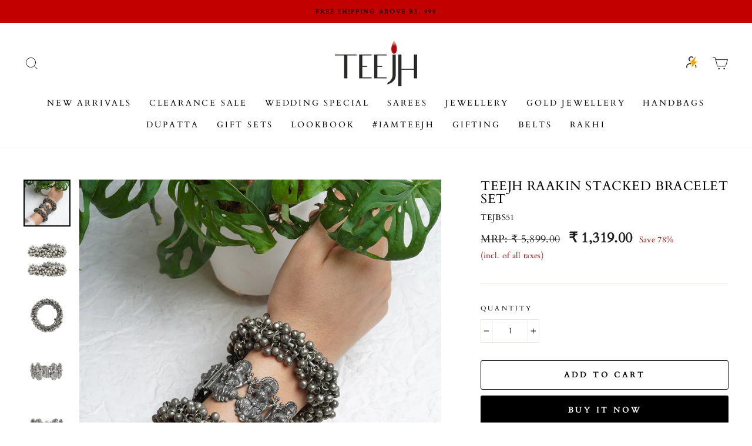

--- FILE ---
content_type: text/html; charset=utf-8
request_url: https://www.teejh.com/products/teejh-raakin-stacked-bracelet-set
body_size: 61200
content:
<!doctype html>
<html class="no-js" lang="en" dir="ltr">
<head>
  
  <meta charset="utf-8">
  <meta http-equiv="X-UA-Compatible" content="IE=edge,chrome=1">
  <meta name="viewport" content="width=device-width,initial-scale=1">
  <meta name="theme-color" content="#111111">
  <link rel="canonical" href="https://www.teejh.com/products/teejh-raakin-stacked-bracelet-set">
  <link rel="canonical" href="https://www.teejh.com/products/teejh-raakin-stacked-bracelet-set">
  <link rel="preconnect" href="https://cdn.shopify.com">
  <link rel="preconnect" href="https://fonts.shopifycdn.com">
  <link rel="dns-prefetch" href="https://productreviews.shopifycdn.com">
  <link rel="dns-prefetch" href="https://ajax.googleapis.com">
  <link rel="dns-prefetch" href="https://maps.googleapis.com">
  <link rel="dns-prefetch" href="https://maps.gstatic.com"><link rel="shortcut icon" href="//www.teejh.com/cdn/shop/files/Untitled_design_ed294622-99ea-4d1e-8d06-02435779c1bf_32x32.png?v=1736594180" type="image/png" /><title>Shop Teejh Raakin Stacked Bracelet Set for Women
</title>
<meta name="description" content="From fusion to traditional and everything in between, the stacked bracelet set is the perfect adornment for a graceful, elegant look all around the clock."><meta property="og:site_name" content="Teejh">
  <meta property="og:url" content="https://www.teejh.com/products/teejh-raakin-stacked-bracelet-set">
  <meta property="og:title" content="Teejh Raakin Stacked Bracelet Set">
  <meta property="og:type" content="product">
  <meta property="og:description" content="From fusion to traditional and everything in between, the stacked bracelet set is the perfect adornment for a graceful, elegant look all around the clock."><meta property="og:image" content="http://www.teejh.com/cdn/shop/products/TEJBS51_1_1200x1200.jpg?v=1645596950"><meta property="og:image" content="http://www.teejh.com/cdn/shop/products/TEJBS51_2_1200x1200.jpg?v=1645596949"><meta property="og:image" content="http://www.teejh.com/cdn/shop/products/TEJBS51_3_1200x1200.jpg?v=1645596949">
  <meta property="og:image:secure_url" content="https://www.teejh.com/cdn/shop/products/TEJBS51_1_1200x1200.jpg?v=1645596950"><meta property="og:image:secure_url" content="https://www.teejh.com/cdn/shop/products/TEJBS51_2_1200x1200.jpg?v=1645596949"><meta property="og:image:secure_url" content="https://www.teejh.com/cdn/shop/products/TEJBS51_3_1200x1200.jpg?v=1645596949">
  <meta name="twitter:site" content="@">
  <meta name="twitter:card" content="summary_large_image">
  <meta name="twitter:title" content="Teejh Raakin Stacked Bracelet Set">
  <meta name="twitter:description" content="From fusion to traditional and everything in between, the stacked bracelet set is the perfect adornment for a graceful, elegant look all around the clock.">
<style data-shopify>@font-face {
  font-family: Cardo;
  font-weight: 400;
  font-style: normal;
  font-display: swap;
  src: url("//www.teejh.com/cdn/fonts/cardo/cardo_n4.8d7bdd0369840597cbb62dc8a447619701d8d34a.woff2") format("woff2"),
       url("//www.teejh.com/cdn/fonts/cardo/cardo_n4.23b63d1eff80cb5da813c4cccb6427058253ce24.woff") format("woff");
}

  @font-face {
  font-family: Cardo;
  font-weight: 400;
  font-style: normal;
  font-display: swap;
  src: url("//www.teejh.com/cdn/fonts/cardo/cardo_n4.8d7bdd0369840597cbb62dc8a447619701d8d34a.woff2") format("woff2"),
       url("//www.teejh.com/cdn/fonts/cardo/cardo_n4.23b63d1eff80cb5da813c4cccb6427058253ce24.woff") format("woff");
}


  
  @font-face {
  font-family: Cardo;
  font-weight: 400;
  font-style: italic;
  font-display: swap;
  src: url("//www.teejh.com/cdn/fonts/cardo/cardo_i4.0e32d2e32a36e77888e9a063b238f6034ace33a8.woff2") format("woff2"),
       url("//www.teejh.com/cdn/fonts/cardo/cardo_i4.40eb4278c959c5ae2eecf636849faa186b42d298.woff") format("woff");
}

  
</style><link href="//www.teejh.com/cdn/shop/t/58/assets/theme.css?v=139214881659961698091744783541" rel="stylesheet" type="text/css" media="all" />
<style data-shopify>:root {
    --typeHeaderPrimary: Cardo;
    --typeHeaderFallback: serif;
    --typeHeaderSize: 23px;
    --typeHeaderWeight: 400;
    --typeHeaderLineHeight: 1;
    --typeHeaderSpacing: 0.025em;

    --typeBasePrimary:Cardo;
    --typeBaseFallback:serif;
    --typeBaseSize: 14px;
    --typeBaseWeight: 400;
    --typeBaseSpacing: 0.025em;
    --typeBaseLineHeight: 1.6;

    --typeCollectionTitle: 17px;

    --iconWeight: 2px;
    --iconLinecaps: round;

    
      --buttonRadius: 3px;
    

    --colorGridOverlayOpacity: 0.1;
  }</style><script>
    document.documentElement.className = document.documentElement.className.replace('no-js', 'js');

    window.theme = window.theme || {};
    theme.routes = {
      home: "/",
      cart: "/cart",
      cartAdd: "/cart/add.js",
      cartChange: "/cart/change"
    };
    theme.strings = {
      soldOut: "Sold Out",
      unavailable: "Unavailable",
      stockLabel: "Only [count] items in stock!",
      willNotShipUntil: "Will not ship until [date]",
      willBeInStockAfter: "Will be in stock after [date]",
      waitingForStock: "Inventory on the way",
      savePrice: "Save [saved_amount]",
      cartEmpty: "Your cart is currently empty.",
      cartTermsConfirmation: "You must agree with the terms and conditions of sales to check out"
    };
    theme.settings = {
      dynamicVariantsEnable: true,
      dynamicVariantType: "button",
      cartType: "drawer",
      moneyFormat: "₹ {{amount}}",
      saveType: "percent",
      recentlyViewedEnabled: false,
      predictiveSearch: true,
      predictiveSearchType: "product,article,page,collection",
      inventoryThreshold: 6,
      quickView: true,
      themeName: 'Impulse',
      themeVersion: "3.6.2"
    };
  </script>

  <script>window.performance && window.performance.mark && window.performance.mark('shopify.content_for_header.start');</script><meta name="google-site-verification" content="eMw7av0R97vG0KFT6EsqNumDSUxgocx8mH4aYao7xfE">
<meta id="shopify-digital-wallet" name="shopify-digital-wallet" content="/26945945672/digital_wallets/dialog">
<link rel="alternate" type="application/json+oembed" href="https://www.teejh.com/products/teejh-raakin-stacked-bracelet-set.oembed">
<script async="async" src="/checkouts/internal/preloads.js?locale=en-IN"></script>
<script id="shopify-features" type="application/json">{"accessToken":"0932208b1587f5777985a080a4e7ec1f","betas":["rich-media-storefront-analytics"],"domain":"www.teejh.com","predictiveSearch":true,"shopId":26945945672,"locale":"en"}</script>
<script>var Shopify = Shopify || {};
Shopify.shop = "teejh.myshopify.com";
Shopify.locale = "en";
Shopify.currency = {"active":"INR","rate":"1.0"};
Shopify.country = "IN";
Shopify.theme = {"name":"Gokwik 100%","id":141169656042,"schema_name":"Impulse","schema_version":"3.6.2","theme_store_id":857,"role":"main"};
Shopify.theme.handle = "null";
Shopify.theme.style = {"id":null,"handle":null};
Shopify.cdnHost = "www.teejh.com/cdn";
Shopify.routes = Shopify.routes || {};
Shopify.routes.root = "/";</script>
<script type="module">!function(o){(o.Shopify=o.Shopify||{}).modules=!0}(window);</script>
<script>!function(o){function n(){var o=[];function n(){o.push(Array.prototype.slice.apply(arguments))}return n.q=o,n}var t=o.Shopify=o.Shopify||{};t.loadFeatures=n(),t.autoloadFeatures=n()}(window);</script>
<script id="shop-js-analytics" type="application/json">{"pageType":"product"}</script>
<script defer="defer" async type="module" src="//www.teejh.com/cdn/shopifycloud/shop-js/modules/v2/client.init-shop-cart-sync_DRRuZ9Jb.en.esm.js"></script>
<script defer="defer" async type="module" src="//www.teejh.com/cdn/shopifycloud/shop-js/modules/v2/chunk.common_Bq80O0pE.esm.js"></script>
<script type="module">
  await import("//www.teejh.com/cdn/shopifycloud/shop-js/modules/v2/client.init-shop-cart-sync_DRRuZ9Jb.en.esm.js");
await import("//www.teejh.com/cdn/shopifycloud/shop-js/modules/v2/chunk.common_Bq80O0pE.esm.js");

  window.Shopify.SignInWithShop?.initShopCartSync?.({"fedCMEnabled":true,"windoidEnabled":true});

</script>
<script>(function() {
  var isLoaded = false;
  function asyncLoad() {
    if (isLoaded) return;
    isLoaded = true;
    var urls = ["https:\/\/chimpstatic.com\/mcjs-connected\/js\/users\/40ac3411778108a4faf573dc7\/808646c8bc7d90c94062a1f8e.js?shop=teejh.myshopify.com","https:\/\/cdn.wheelio-app.com\/app\/index.min.js?version=20251118080645537\u0026shop=teejh.myshopify.com","https:\/\/sales-pop.carecart.io\/lib\/salesnotifier.js?shop=teejh.myshopify.com","https:\/\/app.covet.pics\/covet-pics-widget-inject.js?shop=teejh.myshopify.com"];
    for (var i = 0; i < urls.length; i++) {
      var s = document.createElement('script');
      s.type = 'text/javascript';
      s.async = true;
      s.src = urls[i];
      var x = document.getElementsByTagName('script')[0];
      x.parentNode.insertBefore(s, x);
    }
  };
  if(window.attachEvent) {
    window.attachEvent('onload', asyncLoad);
  } else {
    window.addEventListener('load', asyncLoad, false);
  }
})();</script>
<script id="__st">var __st={"a":26945945672,"offset":19800,"reqid":"31c9ce49-00ac-412e-bae1-c5b6172b632a-1763578473","pageurl":"www.teejh.com\/products\/teejh-raakin-stacked-bracelet-set","u":"031aeab6fdee","p":"product","rtyp":"product","rid":7602376376554};</script>
<script>window.ShopifyPaypalV4VisibilityTracking = true;</script>
<script id="captcha-bootstrap">!function(){'use strict';const t='contact',e='account',n='new_comment',o=[[t,t],['blogs',n],['comments',n],[t,'customer']],c=[[e,'customer_login'],[e,'guest_login'],[e,'recover_customer_password'],[e,'create_customer']],r=t=>t.map((([t,e])=>`form[action*='/${t}']:not([data-nocaptcha='true']) input[name='form_type'][value='${e}']`)).join(','),a=t=>()=>t?[...document.querySelectorAll(t)].map((t=>t.form)):[];function s(){const t=[...o],e=r(t);return a(e)}const i='password',u='form_key',d=['recaptcha-v3-token','g-recaptcha-response','h-captcha-response',i],f=()=>{try{return window.sessionStorage}catch{return}},m='__shopify_v',_=t=>t.elements[u];function p(t,e,n=!1){try{const o=window.sessionStorage,c=JSON.parse(o.getItem(e)),{data:r}=function(t){const{data:e,action:n}=t;return t[m]||n?{data:e,action:n}:{data:t,action:n}}(c);for(const[e,n]of Object.entries(r))t.elements[e]&&(t.elements[e].value=n);n&&o.removeItem(e)}catch(o){console.error('form repopulation failed',{error:o})}}const l='form_type',E='cptcha';function T(t){t.dataset[E]=!0}const w=window,h=w.document,L='Shopify',v='ce_forms',y='captcha';let A=!1;((t,e)=>{const n=(g='f06e6c50-85a8-45c8-87d0-21a2b65856fe',I='https://cdn.shopify.com/shopifycloud/storefront-forms-hcaptcha/ce_storefront_forms_captcha_hcaptcha.v1.5.2.iife.js',D={infoText:'Protected by hCaptcha',privacyText:'Privacy',termsText:'Terms'},(t,e,n)=>{const o=w[L][v],c=o.bindForm;if(c)return c(t,g,e,D).then(n);var r;o.q.push([[t,g,e,D],n]),r=I,A||(h.body.append(Object.assign(h.createElement('script'),{id:'captcha-provider',async:!0,src:r})),A=!0)});var g,I,D;w[L]=w[L]||{},w[L][v]=w[L][v]||{},w[L][v].q=[],w[L][y]=w[L][y]||{},w[L][y].protect=function(t,e){n(t,void 0,e),T(t)},Object.freeze(w[L][y]),function(t,e,n,w,h,L){const[v,y,A,g]=function(t,e,n){const i=e?o:[],u=t?c:[],d=[...i,...u],f=r(d),m=r(i),_=r(d.filter((([t,e])=>n.includes(e))));return[a(f),a(m),a(_),s()]}(w,h,L),I=t=>{const e=t.target;return e instanceof HTMLFormElement?e:e&&e.form},D=t=>v().includes(t);t.addEventListener('submit',(t=>{const e=I(t);if(!e)return;const n=D(e)&&!e.dataset.hcaptchaBound&&!e.dataset.recaptchaBound,o=_(e),c=g().includes(e)&&(!o||!o.value);(n||c)&&t.preventDefault(),c&&!n&&(function(t){try{if(!f())return;!function(t){const e=f();if(!e)return;const n=_(t);if(!n)return;const o=n.value;o&&e.removeItem(o)}(t);const e=Array.from(Array(32),(()=>Math.random().toString(36)[2])).join('');!function(t,e){_(t)||t.append(Object.assign(document.createElement('input'),{type:'hidden',name:u})),t.elements[u].value=e}(t,e),function(t,e){const n=f();if(!n)return;const o=[...t.querySelectorAll(`input[type='${i}']`)].map((({name:t})=>t)),c=[...d,...o],r={};for(const[a,s]of new FormData(t).entries())c.includes(a)||(r[a]=s);n.setItem(e,JSON.stringify({[m]:1,action:t.action,data:r}))}(t,e)}catch(e){console.error('failed to persist form',e)}}(e),e.submit())}));const S=(t,e)=>{t&&!t.dataset[E]&&(n(t,e.some((e=>e===t))),T(t))};for(const o of['focusin','change'])t.addEventListener(o,(t=>{const e=I(t);D(e)&&S(e,y())}));const B=e.get('form_key'),M=e.get(l),P=B&&M;t.addEventListener('DOMContentLoaded',(()=>{const t=y();if(P)for(const e of t)e.elements[l].value===M&&p(e,B);[...new Set([...A(),...v().filter((t=>'true'===t.dataset.shopifyCaptcha))])].forEach((e=>S(e,t)))}))}(h,new URLSearchParams(w.location.search),n,t,e,['guest_login'])})(!1,!0)}();</script>
<script integrity="sha256-52AcMU7V7pcBOXWImdc/TAGTFKeNjmkeM1Pvks/DTgc=" data-source-attribution="shopify.loadfeatures" defer="defer" src="//www.teejh.com/cdn/shopifycloud/storefront/assets/storefront/load_feature-81c60534.js" crossorigin="anonymous"></script>
<script data-source-attribution="shopify.dynamic_checkout.dynamic.init">var Shopify=Shopify||{};Shopify.PaymentButton=Shopify.PaymentButton||{isStorefrontPortableWallets:!0,init:function(){window.Shopify.PaymentButton.init=function(){};var t=document.createElement("script");t.src="https://www.teejh.com/cdn/shopifycloud/portable-wallets/latest/portable-wallets.en.js",t.type="module",document.head.appendChild(t)}};
</script>
<script data-source-attribution="shopify.dynamic_checkout.buyer_consent">
  function portableWalletsHideBuyerConsent(e){var t=document.getElementById("shopify-buyer-consent"),n=document.getElementById("shopify-subscription-policy-button");t&&n&&(t.classList.add("hidden"),t.setAttribute("aria-hidden","true"),n.removeEventListener("click",e))}function portableWalletsShowBuyerConsent(e){var t=document.getElementById("shopify-buyer-consent"),n=document.getElementById("shopify-subscription-policy-button");t&&n&&(t.classList.remove("hidden"),t.removeAttribute("aria-hidden"),n.addEventListener("click",e))}window.Shopify?.PaymentButton&&(window.Shopify.PaymentButton.hideBuyerConsent=portableWalletsHideBuyerConsent,window.Shopify.PaymentButton.showBuyerConsent=portableWalletsShowBuyerConsent);
</script>
<script>
  function portableWalletsCleanup(e){e&&e.src&&console.error("Failed to load portable wallets script "+e.src);var t=document.querySelectorAll("shopify-accelerated-checkout .shopify-payment-button__skeleton, shopify-accelerated-checkout-cart .wallet-cart-button__skeleton"),e=document.getElementById("shopify-buyer-consent");for(let e=0;e<t.length;e++)t[e].remove();e&&e.remove()}function portableWalletsNotLoadedAsModule(e){e instanceof ErrorEvent&&"string"==typeof e.message&&e.message.includes("import.meta")&&"string"==typeof e.filename&&e.filename.includes("portable-wallets")&&(window.removeEventListener("error",portableWalletsNotLoadedAsModule),window.Shopify.PaymentButton.failedToLoad=e,"loading"===document.readyState?document.addEventListener("DOMContentLoaded",window.Shopify.PaymentButton.init):window.Shopify.PaymentButton.init())}window.addEventListener("error",portableWalletsNotLoadedAsModule);
</script>

<script type="module" src="https://www.teejh.com/cdn/shopifycloud/portable-wallets/latest/portable-wallets.en.js" onError="portableWalletsCleanup(this)" crossorigin="anonymous"></script>
<script nomodule>
  document.addEventListener("DOMContentLoaded", portableWalletsCleanup);
</script>

<link id="shopify-accelerated-checkout-styles" rel="stylesheet" media="screen" href="https://www.teejh.com/cdn/shopifycloud/portable-wallets/latest/accelerated-checkout-backwards-compat.css" crossorigin="anonymous">
<style id="shopify-accelerated-checkout-cart">
        #shopify-buyer-consent {
  margin-top: 1em;
  display: inline-block;
  width: 100%;
}

#shopify-buyer-consent.hidden {
  display: none;
}

#shopify-subscription-policy-button {
  background: none;
  border: none;
  padding: 0;
  text-decoration: underline;
  font-size: inherit;
  cursor: pointer;
}

#shopify-subscription-policy-button::before {
  box-shadow: none;
}

      </style>

<script>window.performance && window.performance.mark && window.performance.mark('shopify.content_for_header.end');</script>

  <script src="//www.teejh.com/cdn/shop/t/58/assets/vendor-scripts-v7.js" defer="defer"></script><script src="//www.teejh.com/cdn/shop/t/58/assets/theme.js?v=9123382667938504771744711925" defer="defer"></script><!-- GSSTART Infinite Scroll code start. Do not change -->  <script type="text/javascript" src="https://gravity-apps.com/shopify/js/shopify/infinitescroll3700.js?v=xyzdc304587c03b681bf332cc5e6f42936d"></script>  <!-- nfinite Scroll code end. Do not change GSEND -->
  <!-- Google Tag Manager -->
<script>(function(w,d,s,l,i){w[l]=w[l]||[];w[l].push({'gtm.start':
new Date().getTime(),event:'gtm.js'});var f=d.getElementsByTagName(s)[0],
j=d.createElement(s),dl=l!='dataLayer'?'&l='+l:'';j.async=true;j.src=
'https://www.googletagmanager.com/gtm.js?id='+i+dl;f.parentNode.insertBefore(j,f);
})(window,document,'script','dataLayer','GTM-T58BP7S');</script>
<!-- End Google Tag Manager -->
  
<!-- Start of Judge.me Core -->
<link rel="dns-prefetch" href="https://cdn.judge.me/">
<script data-cfasync='false' class='jdgm-settings-script'>window.jdgmSettings={"pagination":5,"disable_web_reviews":false,"badge_no_review_text":"No reviews","badge_n_reviews_text":"{{ n }} review/reviews","badge_star_color":"#e3a11b","hide_badge_preview_if_no_reviews":true,"badge_hide_text":false,"enforce_center_preview_badge":false,"widget_title":"Customer Reviews","widget_open_form_text":"Write a review","widget_close_form_text":"Cancel review","widget_refresh_page_text":"Refresh page","widget_summary_text":"Based on {{ number_of_reviews }} review/reviews","widget_no_review_text":"Be the first to write a review","widget_name_field_text":"Name","widget_verified_name_field_text":"Verified Name (public)","widget_name_placeholder_text":"Enter your name (public)","widget_required_field_error_text":"This field is required.","widget_email_field_text":"Email","widget_verified_email_field_text":"Verified Email (private, can not be edited)","widget_email_placeholder_text":"Enter your email (private)","widget_email_field_error_text":"Please enter a valid email address.","widget_rating_field_text":"Rating","widget_review_title_field_text":"Review Title","widget_review_title_placeholder_text":"Give your review a title","widget_review_body_field_text":"Review","widget_review_body_placeholder_text":"Write your comments here","widget_pictures_field_text":"Picture/Video (optional)","widget_submit_review_text":"Submit Review","widget_submit_verified_review_text":"Submit Verified Review","widget_submit_success_msg_with_auto_publish":"Thank you! Please refresh the page in a few moments to see your review. You can remove or edit your review by logging into \u003ca href='https://judge.me/login' target='_blank' rel='nofollow noopener'\u003eJudge.me\u003c/a\u003e","widget_submit_success_msg_no_auto_publish":"Thank you! Your review will be published as soon as it is approved by the shop admin. You can remove or edit your review by logging into \u003ca href='https://judge.me/login' target='_blank' rel='nofollow noopener'\u003eJudge.me\u003c/a\u003e","widget_show_default_reviews_out_of_total_text":"Showing {{ n_reviews_shown }} out of {{ n_reviews }} reviews.","widget_show_all_link_text":"Show all","widget_show_less_link_text":"Show less","widget_author_said_text":"{{ reviewer_name }} said:","widget_days_text":"{{ n }} days ago","widget_weeks_text":"{{ n }} week/weeks ago","widget_months_text":"{{ n }} month/months ago","widget_years_text":"{{ n }} year/years ago","widget_yesterday_text":"Yesterday","widget_today_text":"Today","widget_replied_text":"\u003e\u003e {{ shop_name }} replied:","widget_read_more_text":"Read more","widget_rating_filter_see_all_text":"See all reviews","widget_sorting_most_recent_text":"Most Recent","widget_sorting_highest_rating_text":"Highest Rating","widget_sorting_lowest_rating_text":"Lowest Rating","widget_sorting_with_pictures_text":"Only Pictures","widget_sorting_most_helpful_text":"Most Helpful","widget_open_question_form_text":"Ask a question","widget_reviews_subtab_text":"Reviews","widget_questions_subtab_text":"Questions","widget_question_label_text":"Question","widget_answer_label_text":"Answer","widget_question_placeholder_text":"Write your question here","widget_submit_question_text":"Submit Question","widget_question_submit_success_text":"Thank you for your question! We will notify you once it gets answered.","widget_star_color":"#e3a11b","verified_badge_text":"Verified","verified_badge_placement":"left-of-reviewer-name","widget_hide_border":false,"widget_social_share":false,"widget_thumb":false,"widget_review_location_show":false,"widget_location_format":"country_iso_code","all_reviews_include_out_of_store_products":true,"all_reviews_out_of_store_text":"(out of store)","all_reviews_product_name_prefix_text":"about","enable_review_pictures":true,"enable_question_anwser":false,"widget_product_reviews_subtab_text":"Product Reviews","widget_shop_reviews_subtab_text":"Shop Reviews","widget_write_a_store_review_text":"Write a Store Review","widget_other_languages_heading":"Reviews in Other Languages","widget_sorting_pictures_first_text":"Pictures First","floating_tab_button_name":"★ Reviews","floating_tab_title":"Let customers speak for us","floating_tab_url":"","floating_tab_url_enabled":false,"all_reviews_text_badge_text":"Customers rate us {{ shop.metafields.judgeme.all_reviews_rating | round: 1 }}/5 based on {{ shop.metafields.judgeme.all_reviews_count }} reviews.","all_reviews_text_badge_text_branded_style":"{{ shop.metafields.judgeme.all_reviews_rating | round: 1 }} out of 5 stars based on {{ shop.metafields.judgeme.all_reviews_count }} reviews","all_reviews_text_badge_url":"","featured_carousel_title":"Let customers speak for us","featured_carousel_count_text":"from {{ n }} reviews","featured_carousel_url":"","verified_count_badge_url":"","widget_star_use_custom_color":true,"picture_reminder_submit_button":"Upload Pictures","widget_sorting_videos_first_text":"Videos First","widget_review_pending_text":"Pending","remove_microdata_snippet":false,"preview_badge_no_question_text":"No questions","preview_badge_n_question_text":"{{ number_of_questions }} question/questions","widget_search_bar_placeholder":"Search reviews","widget_sorting_verified_only_text":"Verified only","featured_carousel_verified_badge_enable":true,"featured_carousel_more_reviews_button_text":"Read more reviews","featured_carousel_view_product_button_text":"View product","all_reviews_page_load_more_text":"Load More Reviews","widget_public_name_text":"displayed publicly like","default_reviewer_name_has_non_latin":true,"widget_reviewer_anonymous":"Anonymous","medals_widget_title":"Judge.me Review Medals","widget_invalid_yt_video_url_error_text":"Not a YouTube video URL","widget_max_length_field_error_text":"Please enter no more than {0} characters.","widget_verified_by_shop_text":"Verified by Shop","widget_load_with_code_splitting":true,"widget_ugc_title":"Made by us, Shared by you","widget_ugc_subtitle":"Tag us to see your picture featured in our page","widget_ugc_primary_button_text":"Buy Now","widget_ugc_secondary_button_text":"Load More","widget_ugc_reviews_button_text":"View Reviews","widget_primary_color":"#24191e","widget_summary_average_rating_text":"{{ average_rating }} out of 5","widget_media_grid_title":"Customer photos \u0026 videos","widget_media_grid_see_more_text":"See more","widget_verified_by_judgeme_text":"Verified by Judge.me","widget_verified_by_judgeme_text_in_store_medals":"Verified by Judge.me","widget_media_field_exceed_quantity_message":"Sorry, we can only accept {{ max_media }} for one review.","widget_media_field_exceed_limit_message":"{{ file_name }} is too large, please select a {{ media_type }} less than {{ size_limit }}MB.","widget_review_submitted_text":"Review Submitted!","widget_question_submitted_text":"Question Submitted!","widget_close_form_text_question":"Cancel","widget_write_your_answer_here_text":"Write your answer here","widget_enabled_branded_link":true,"widget_show_collected_by_judgeme":true,"widget_collected_by_judgeme_text":"collected by Judge.me","widget_load_more_text":"Load More","widget_full_review_text":"Full Review","widget_read_more_reviews_text":"Read More Reviews","widget_read_questions_text":"Read Questions","widget_questions_and_answers_text":"Questions \u0026 Answers","widget_verified_by_text":"Verified by","widget_number_of_reviews_text":"{{ number_of_reviews }} reviews","widget_back_button_text":"Back","widget_next_button_text":"Next","widget_custom_forms_filter_button":"Filters","custom_forms_style":"vertical","how_reviews_are_collected":"How reviews are collected?","widget_gdpr_statement":"How we use your data: We’ll only contact you about the review you left, and only if necessary. By submitting your review, you agree to Judge.me’s \u003ca href='https://judge.me/terms' target='_blank' rel='nofollow noopener'\u003eterms\u003c/a\u003e, \u003ca href='https://judge.me/privacy' target='_blank' rel='nofollow noopener'\u003eprivacy\u003c/a\u003e and \u003ca href='https://judge.me/content-policy' target='_blank' rel='nofollow noopener'\u003econtent\u003c/a\u003e policies.","review_snippet_widget_round_border_style":true,"review_snippet_widget_card_color":"#FFFFFF","review_snippet_widget_slider_arrows_background_color":"#FFFFFF","review_snippet_widget_slider_arrows_color":"#000000","review_snippet_widget_star_color":"#339999","preview_badge_collection_page_install_preference":true,"preview_badge_product_page_install_preference":true,"review_widget_best_location":true,"platform":"shopify","branding_url":"https://app.judge.me/reviews/stores/www.teejh.com","branding_text":"Powered by Judge.me","locale":"en","reply_name":"Teejh","widget_version":"3.0","footer":true,"autopublish":true,"review_dates":true,"enable_custom_form":false,"shop_use_review_site":true,"enable_multi_locales_translations":false,"can_be_branded":false,"reply_name_text":"Teejh"};</script> <style class='jdgm-settings-style'>.jdgm-xx{left:0}:root{--jdgm-primary-color: #24191e;--jdgm-secondary-color: rgba(36,25,30,0.1);--jdgm-star-color: #e3a11b;--jdgm-write-review-text-color: white;--jdgm-write-review-bg-color: #24191e;--jdgm-paginate-color: #24191e;--jdgm-border-radius: 0;--jdgm-reviewer-name-color: #24191e}.jdgm-histogram__bar-content{background-color:#24191e}.jdgm-rev[data-verified-buyer=true] .jdgm-rev__icon.jdgm-rev__icon:after,.jdgm-rev__buyer-badge.jdgm-rev__buyer-badge{color:white;background-color:#24191e}.jdgm-review-widget--small .jdgm-gallery.jdgm-gallery .jdgm-gallery__thumbnail-link:nth-child(8) .jdgm-gallery__thumbnail-wrapper.jdgm-gallery__thumbnail-wrapper:before{content:"See more"}@media only screen and (min-width: 768px){.jdgm-gallery.jdgm-gallery .jdgm-gallery__thumbnail-link:nth-child(8) .jdgm-gallery__thumbnail-wrapper.jdgm-gallery__thumbnail-wrapper:before{content:"See more"}}.jdgm-preview-badge .jdgm-star.jdgm-star{color:#e3a11b}.jdgm-prev-badge[data-average-rating='0.00']{display:none !important}.jdgm-author-all-initials{display:none !important}.jdgm-author-last-initial{display:none !important}.jdgm-rev-widg__title{visibility:hidden}.jdgm-rev-widg__summary-text{visibility:hidden}.jdgm-prev-badge__text{visibility:hidden}.jdgm-rev__prod-link-prefix:before{content:'about'}.jdgm-rev__out-of-store-text:before{content:'(out of store)'}@media only screen and (min-width: 768px){.jdgm-rev__pics .jdgm-rev_all-rev-page-picture-separator,.jdgm-rev__pics .jdgm-rev__product-picture{display:none}}@media only screen and (max-width: 768px){.jdgm-rev__pics .jdgm-rev_all-rev-page-picture-separator,.jdgm-rev__pics .jdgm-rev__product-picture{display:none}}.jdgm-preview-badge[data-template="index"]{display:none !important}.jdgm-verified-count-badget[data-from-snippet="true"]{display:none !important}.jdgm-carousel-wrapper[data-from-snippet="true"]{display:none !important}.jdgm-all-reviews-text[data-from-snippet="true"]{display:none !important}.jdgm-medals-section[data-from-snippet="true"]{display:none !important}.jdgm-ugc-media-wrapper[data-from-snippet="true"]{display:none !important}.jdgm-review-snippet-widget .jdgm-rev-snippet-widget__cards-container .jdgm-rev-snippet-card{border-radius:8px;background:#fff}.jdgm-review-snippet-widget .jdgm-rev-snippet-widget__cards-container .jdgm-rev-snippet-card__rev-rating .jdgm-star{color:#399}.jdgm-review-snippet-widget .jdgm-rev-snippet-widget__prev-btn,.jdgm-review-snippet-widget .jdgm-rev-snippet-widget__next-btn{border-radius:50%;background:#fff}.jdgm-review-snippet-widget .jdgm-rev-snippet-widget__prev-btn>svg,.jdgm-review-snippet-widget .jdgm-rev-snippet-widget__next-btn>svg{fill:#000}.jdgm-full-rev-modal.rev-snippet-widget .jm-mfp-container .jm-mfp-content,.jdgm-full-rev-modal.rev-snippet-widget .jm-mfp-container .jdgm-full-rev__icon,.jdgm-full-rev-modal.rev-snippet-widget .jm-mfp-container .jdgm-full-rev__pic-img,.jdgm-full-rev-modal.rev-snippet-widget .jm-mfp-container .jdgm-full-rev__reply{border-radius:8px}.jdgm-full-rev-modal.rev-snippet-widget .jm-mfp-container .jdgm-full-rev[data-verified-buyer="true"] .jdgm-full-rev__icon::after{border-radius:8px}.jdgm-full-rev-modal.rev-snippet-widget .jm-mfp-container .jdgm-full-rev .jdgm-rev__buyer-badge{border-radius:calc( 8px / 2 )}.jdgm-full-rev-modal.rev-snippet-widget .jm-mfp-container .jdgm-full-rev .jdgm-full-rev__replier::before{content:'Teejh'}.jdgm-full-rev-modal.rev-snippet-widget .jm-mfp-container .jdgm-full-rev .jdgm-full-rev__product-button{border-radius:calc( 8px * 6 )}
</style> <style class='jdgm-settings-style'></style>

  
  
  
  <style class='jdgm-miracle-styles'>
  @-webkit-keyframes jdgm-spin{0%{-webkit-transform:rotate(0deg);-ms-transform:rotate(0deg);transform:rotate(0deg)}100%{-webkit-transform:rotate(359deg);-ms-transform:rotate(359deg);transform:rotate(359deg)}}@keyframes jdgm-spin{0%{-webkit-transform:rotate(0deg);-ms-transform:rotate(0deg);transform:rotate(0deg)}100%{-webkit-transform:rotate(359deg);-ms-transform:rotate(359deg);transform:rotate(359deg)}}@font-face{font-family:'JudgemeStar';src:url("[data-uri]") format("woff");font-weight:normal;font-style:normal}.jdgm-star{font-family:'JudgemeStar';display:inline !important;text-decoration:none !important;padding:0 4px 0 0 !important;margin:0 !important;font-weight:bold;opacity:1;-webkit-font-smoothing:antialiased;-moz-osx-font-smoothing:grayscale}.jdgm-star:hover{opacity:1}.jdgm-star:last-of-type{padding:0 !important}.jdgm-star.jdgm--on:before{content:"\e000"}.jdgm-star.jdgm--off:before{content:"\e001"}.jdgm-star.jdgm--half:before{content:"\e002"}.jdgm-widget *{margin:0;line-height:1.4;-webkit-box-sizing:border-box;-moz-box-sizing:border-box;box-sizing:border-box;-webkit-overflow-scrolling:touch}.jdgm-hidden{display:none !important;visibility:hidden !important}.jdgm-temp-hidden{display:none}.jdgm-spinner{width:40px;height:40px;margin:auto;border-radius:50%;border-top:2px solid #eee;border-right:2px solid #eee;border-bottom:2px solid #eee;border-left:2px solid #ccc;-webkit-animation:jdgm-spin 0.8s infinite linear;animation:jdgm-spin 0.8s infinite linear}.jdgm-prev-badge{display:block !important}

</style>


  
  
   


<script data-cfasync='false' class='jdgm-script'>
!function(e){window.jdgm=window.jdgm||{},jdgm.CDN_HOST="https://cdn.judge.me/",
jdgm.docReady=function(d){(e.attachEvent?"complete"===e.readyState:"loading"!==e.readyState)?
setTimeout(d,0):e.addEventListener("DOMContentLoaded",d)},jdgm.loadCSS=function(d,t,o,s){
!o&&jdgm.loadCSS.requestedUrls.indexOf(d)>=0||(jdgm.loadCSS.requestedUrls.push(d),
(s=e.createElement("link")).rel="stylesheet",s.class="jdgm-stylesheet",s.media="nope!",
s.href=d,s.onload=function(){this.media="all",t&&setTimeout(t)},e.body.appendChild(s))},
jdgm.loadCSS.requestedUrls=[],jdgm.docReady(function(){(window.jdgmLoadCSS||e.querySelectorAll(
".jdgm-widget, .jdgm-all-reviews-page").length>0)&&(jdgmSettings.widget_load_with_code_splitting?
parseFloat(jdgmSettings.widget_version)>=3?jdgm.loadCSS(jdgm.CDN_HOST+"widget_v3/base.css"):
jdgm.loadCSS(jdgm.CDN_HOST+"widget/base.css"):jdgm.loadCSS(jdgm.CDN_HOST+"shopify_v2.css"))})}(document);
</script>
<script async data-cfasync="false" type="text/javascript" src="https://cdn.judge.me/loader.js"></script>

<noscript><link rel="stylesheet" type="text/css" media="all" href="https://cdn.judge.me/shopify_v2.css"></noscript>
<!-- End of Judge.me Core -->


  <!-- Gokwik theme code start -->
  <link rel="dns-prefetch" href="https://pdp.gokwik.co/">
  <link rel="dns-prefetch" href="https://api.gokwik.co">

<!-- Conditional Logic : SHIPROCKET : START -->

<script>

function setCookie(name, value, days = null) {
  let expires = "";

  // Check if days is passed, if so, set the expiration date
  if (days) {
    const date = new Date();
    date.setTime(date.getTime() + (days * 24 * 60 * 60 * 1000)); // Cookie expiry in days
    expires = "expires=" + date.toUTCString() + ";";
  }

  // Set the cookie with or without an expiry date
  document.cookie = `${name}=${value};${expires}path=/`;
}
  
  // Function to get a cookie value by name
  function getCookie(name) {
    const nameEQ = name + "=";
    const cookiesArray = document.cookie.split(';');
    for(let i = 0; i < cookiesArray.length; i++) {
      let cookie = cookiesArray[i].trim();
      if (cookie.indexOf(nameEQ) === 0) {
        return cookie.substring(nameEQ.length, cookie.length);
      }
    }
    return null;
  }

  //Function to render button

  // function renderButton (showShiprocketCheckout) {
  //   var modifiedCSS = "";
  //   if(showShiprocketCheckout === "true") {
  //     modifiedCSS = `
  //     .gokwik-checkout{display:none !important;}
  //     #gokwik-buy-now{display:none !important;}
  //     `
  //   } else {
  //     modifiedCSS = `
  //     .shiprocket-headless{display:none !important;}
  //     `
  //   }
  //   const styleElement = document.createElement("style");
  //   styleElement.textContent = modifiedCSS;
  //   document.head.appendChild(styleElement);
  // }
  
  // // Function to create a 50-50 audience split
  // function createAudienceSplit() {
  //   const cookieValue = getCookie('isShiprocketCheckoutVisible');
    
  //   // If cookie already exists, return
  //   if (cookieValue !== null) {
  //     renderButton(cookieValue);
  //     return;
  //   }
    
  //   // Randomly assign true/false (50-50 chance) : true random
  //   const isVisible = Math.random() < 0.5 ? 'true' : 'false';
    
  //   // Set the cookie with the split value for an year
  //   renderButton(isVisible);
  //   setCookie('isShiprocketCheckoutVisible', isVisible);
    
  // }

// Run the audience split logic
createAudienceSplit();
  
</script>

<!-- Conditional Logic : SHIPROCKET : END --> 
  
    <script type="application/javascript">
checkoutBuyer = "https://fastrr-boost-ui.pickrr.com/";
</script>
<input type="hidden" value="www.teejh.com" id="sellerDomain"/>
<link rel="stylesheet" href="https://fastrr-boost-ui.pickrr.com/assets/styles/shopify.css">
<script src="https://fastrr-boost-ui.pickrr.com/assets/js/channels/shopify.js" defer></script>
 
<input type="hidden" value="rz" id="template"/>
 <!-- <input type="hidden" value="percent" id="discountType"/>
<input type="hidden" value="5" id="discValue"/> -->

<style>
.sr-headless-checkout{
     font-family: inherit;
     font-size: 15px;
     font-weight: 500;
     letter-spacing: 1px;
     border-radius:2px;
     height: 50px;
     background-color:rgb(30,30,30);
}

  /* #sm-widget-btn.snap_emi_txt_minicart {
display:none !important;
  } */

  /* .modal.modal--square.modal--quick-shop.modal--is-active .sr-headless-checkout{
    display:none !important;
  } */
  
  /* .gokwik-checkout{
display:none !important;
  } */
   .shiprocket-headless[data-type="product"]{
    width:100%;
     margin-top:5px;
  }
  .shiprocket-headless[data-type="mini-cart"]{
    width:100%;
  }
  .shiprocket-headless[data-type="cart"]{
    width:100%;
    margin-top:5px;
  }
  
/*
.sr-discount-label{
  font-size:0px !important;
}

 .sr-discount-label:before{
   content:"Extra 10% Off on Prepaid Orders";
  font-size: 9px;
    color: #000;
    text-transform: none;
    top: -8px;
    left: 6px;
    background-color: #53ff73;
    border-radius: 3px;
    padding: 0 10px;
}
*/ 
</style>
    

<script>

window.merchantInfo  = {
        mid: "19g6ilu80yk8z",
        environment: "production",
        type: "merchantInfo",
  		storeId: "26945945672",
  		fbpixel: "408624696683745",
      }
var productFormSelector = '';
var cart = {"note":null,"attributes":{},"original_total_price":0,"total_price":0,"total_discount":0,"total_weight":0.0,"item_count":0,"items":[],"requires_shipping":false,"currency":"INR","items_subtotal_price":0,"cart_level_discount_applications":[],"checkout_charge_amount":0}
var templateName = 'product'
</script>

<script src="https://pdp.gokwik.co/merchant-integration/build/merchant.integration.js?v4"></script>
<script src="http://ajax.googleapis.com/ajax/libs/jquery/1.9.1/jquery.min.js"></script>
<script>
  window.addEventListener('gokwikLoaded', e => {

   $('.gokwik-checkouts button').prop('disabled', false);
              $('.gokwik-checkouts button').removeClass('disabled');
         $('#gokwik-buy-nows').prop('disabled', false);
              $('#gokwik-buy-nows').removeClass('disabled');

  const targetElement = document.querySelector("body");
  function debounce(func, delay) {
    let timeoutId;
    return function () {
      const context = this;
      const args = arguments;
      clearTimeout(timeoutId);
      timeoutId = setTimeout(function () {
        func.apply(context, args);
      }, delay);
    };
  }
  const observer = new MutationObserver(() => {
 const homeSelector = document.querySelector('#gokwik-buy-nows');
    if(homeSelector){
    var disabledElements = document.querySelectorAll('.disabled');
      disabledElements.forEach(function (element) {
        element.removeAttribute('disabled');
        element.classList.remove('disabled');
      });
    }
    debouncedMyTimer();
  });
  const debouncedMyTimer = debounce(() => {
    observer.disconnect();
    enableGokwikCart();
    observer.observe(targetElement, { childList: true, subtree: true });
  }, 700);
  function enableGokwikCart() {
      $('.gokwik-checkouts button').prop('disabled', false);
              $('.gokwik-checkouts button').removeClass('disabled');

  }
  const config = { childList: true, subtree: true };
  observer.observe(targetElement, config);
});
</script>

<style>

.gokwik-checkouts {
  width: 100%;
  display: flex;
  justify-content: center;
  flex-direction: column;
  align-items: end;
  margin-top: 10px;
}
.gokwik-checkouts button {
  max-width:400px;
  width: 100%;
  border: none;
  display: flex;
  justify-content: center;
  align-items: center;
  background: #000000;
  position: relative;
  margin: 0;
cursor: pointer;
  border-radius: 3px;
  padding: 5px 10px;
  height:42.45px;
}
#gokwik-buy-nows.disabled, .gokwik-disabled{
  opacity:0.5;
  cursor: not-allowed;
  }
  .gokwik-checkouts button:focus {
  outline: none;
}
.gokwik-checkouts button > span {
  display: flex;
}
.gokwik-checkouts button > span.btn-text {
  display: flex;
  flex-direction: column;
  color: #ffffff;
  align-items: flex-start;
}
.gokwik-checkouts button > span.btn-text > span:last-child {
	padding-top: 2px;
    font-size: 10px;
    line-height: 10px;
    text-transform: initial;
}
.gokwik-checkouts button > span.btn-text > span:first-child {
   font-size: 13px;
}
.gokwik-checkouts button > span.pay-opt-icon img:first-child {
  margin-right: 10px;
  margin-left: 10px;
}
/*   Additional */
.gokwik-checkouts button.disabled{
  opacity:0.5;
  cursor: not-allowed;
  }
.gokwik-checkouts button.disabled .addloadr#btn-loader{
   display: flex!important;
}
  #gokwik-buy-nows.disabled .addloadr#btn-loader{
   display: flex!important;
}
.cart__checkout-wrapper button.btn.btn--secondary.cart__update {
    width: 100%;
    max-width: 400px;
}



 

  

 #gokwik-buy-nows {
   background: #000000;
   width: 100%;
   color: #ffffff;
   cursor: pointer;
   line-height: 1;
   border: none;
   padding: 15px 10px;
   font-size: 13px;
    margin-bottom: 10px;
   position:relative;
   height:50px;
 }
.modal__centered-content #gkbtn {
  /* display:none; */
}
  

/* Loader CSS */
  #btn-loader{
    display: none;
    position: absolute;
    top: 0;
    bottom: 0;
    left: 0;
    right: 0;
    justify-content: center;
    align-items: center;
    background:#000000;
    border-radius:3px;
    
  } 

.cir-loader,
.cir-loader:after {
  border-radius: 50%;
  width: 35px;
  height: 35px;
}
.cir-loader {
  margin: 6px auto;
  font-size: 10px;
  position: relative;
  text-indent: -9999em;
  border-top: 0.5em solid rgba(255, 255, 255, 0.2);
  border-right: 0.5em solid rgba(255, 255, 255, 0.2);
  border-bottom: 0.5em solid rgba(255, 255, 255, 0.2);
  border-left: 0.5em solid #ffffff;
  -webkit-transform: translateZ(0);
  -ms-transform: translateZ(0);
  transform: translateZ(0);
  -webkit-animation: load8 1.1s infinite linear;
  animation: load8 1.1s infinite linear;
}
@-webkit-keyframes load8 {
  0% {
    -webkit-transform: rotate(0deg);
    transform: rotate(0deg);
  }
  100% {
    -webkit-transform: rotate(360deg);
    transform: rotate(360deg);
  }
}
@keyframes load8 {
  0% {
    -webkit-transform: rotate(0deg);
    transform: rotate(0deg);
  }
  100% {
    -webkit-transform: rotate(360deg);
    transform: rotate(360deg);
  }
}
</style> 





  
  <!-- Google tag (gtag.js) -->
<script async src="https://www.googletagmanager.com/gtag/js?id=G-Y39CSY5MK6"></script>
<script>
  window.dataLayer = window.dataLayer || [];
  function gtag(){dataLayer.push(arguments);}
  gtag('js', new Date());
  gtag('config','G-Y39CSY5MK6',{ 'groups': 'GA4'});
</script>
 <!-- Gokwik theme code End -->
  <script>GSXMLHttpRequest = XMLHttpRequest;</script>
<!-- BEGIN app block: shopify://apps/bitespeed-whatsapp-marketing/blocks/app-embed/9efdb9ca-2d01-4a12-b1ac-02679fe0f6fc --><script defer src="https://unpkg.com/axios/dist/axios.min.js"></script>
<script async src="https://cdnjs.cloudflare.com/ajax/libs/uuid/8.3.2/uuid.min.js"></script>




<!-- BEGIN app snippet: optin-triggers-middleware --><script
  type="text/javascript"
  name="BSPD-SHOPIFY-VARS"
>
  var BspdCurrentCart = {"note":null,"attributes":{},"original_total_price":0,"total_price":0,"total_discount":0,"total_weight":0.0,"item_count":0,"items":[],"requires_shipping":false,"currency":"INR","items_subtotal_price":0,"cart_level_discount_applications":[],"checkout_charge_amount":0};
  var BspdCurrentProduct = {"id":7602376376554,"title":"Teejh Raakin Stacked Bracelet Set","handle":"teejh-raakin-stacked-bracelet-set","description":"\u003cdiv style=\"text-align: left;\" data-mce-style=\"text-align: left;\"\u003eFrom fusion to traditional and everything in between, the stacked bracelet set is the perfect adornment for a graceful, elegant look all around the clock\u003cbr\u003e\n\u003ctable width=\"274\"\u003e\n\u003ctbody\u003e\n\u003ctr\u003e\n\u003ctd width=\"210\"\u003e\u003cstrong\u003eSPECIFICATIONS\u003c\/strong\u003e\u003c\/td\u003e\n\u003c\/tr\u003e\n\u003ctr\u003e\n\u003ctd\u003eProduct 1\u003c\/td\u003e\n\u003ctd\u003eTeejh Gunjan Ghungroo Silver Oxidised Bangle set\u003c\/td\u003e\n\u003c\/tr\u003e\n\u003ctr\u003e\n\u003ctd\u003eProduct 2\u003c\/td\u003e\n\u003ctd\u003eTeejh Sudha Silver Oxidized Bangle\u003c\/td\u003e\n\u003c\/tr\u003e\n\u003ctr\u003e\n\u003ctd\u003eColor\u003c\/td\u003e\n\u003ctd\u003eSilver Oxidised \u003c\/td\u003e\n\u003c\/tr\u003e\n\u003ctr\u003e\n\u003ctd\u003eMaterial\u003c\/td\u003e\n\u003ctd\u003eMixed Metal \u003c\/td\u003e\n\u003c\/tr\u003e\n\u003ctr\u003e\n\u003ctd\u003eClosure\u003c\/td\u003e\n\u003ctd\u003e\u003cspan mce-data-marked=\"1\" data-mce-fragment=\"1\"\u003eAdjustable, Screw \u0026amp; Hinge-Lock\u003c\/span\u003e\u003c\/td\u003e\n\u003c\/tr\u003e\n\u003ctr\u003e\n\u003ctd\u003ePackage Content\u003c\/td\u003e\n\u003ctd\u003e\u003cspan\u003eBangle: 3\u003c\/span\u003e\u003c\/td\u003e\n\u003c\/tr\u003e\n\u003ctr\u003e\n\u003ctd\u003eCare Instructions\u003c\/td\u003e\n\u003ctd\u003e\u003cspan\u003e\u003cspan\u003eThis product has been crafted by hand and may have slight irregularities or imperfections in color or embellishment. These irregularities are the result of the human involvement in the process and add to the finished products charm while ensuring you have a one-of-a-kind piece.\u003c\/span\u003e\u003c\/span\u003e\u003c\/td\u003e\n\u003c\/tr\u003e\n\u003c\/tbody\u003e\n\u003c\/table\u003e\n\u003c\/div\u003e","published_at":"2025-09-30T13:28:52+05:30","created_at":"2022-02-23T11:45:10+05:30","vendor":"Teejh","type":"Bracelet Set","tags":["Bangle","Bracelet","Bracelet Set","Cuff","Festive","Festive  Jewellery","flow-publish","Ghungroo","Glossy","Metal Alloy","Mixed Metal","New Arrivals","Rs.2000 and above","Silver","Silver Oxidised","Statement","Wedding","Wedding Jewellery"],"price":131900,"price_min":131900,"price_max":131900,"available":true,"price_varies":false,"compare_at_price":589900,"compare_at_price_min":589900,"compare_at_price_max":589900,"compare_at_price_varies":false,"variants":[{"id":42530563883242,"title":"Default Title","option1":"Default Title","option2":null,"option3":null,"sku":"TEJBS51","requires_shipping":true,"taxable":true,"featured_image":null,"available":true,"name":"Teejh Raakin Stacked Bracelet Set","public_title":null,"options":["Default Title"],"price":131900,"weight":0,"compare_at_price":589900,"inventory_management":"shopify","barcode":null,"requires_selling_plan":false,"selling_plan_allocations":[]}],"images":["\/\/www.teejh.com\/cdn\/shop\/products\/TEJBS51_1.jpg?v=1645596950","\/\/www.teejh.com\/cdn\/shop\/products\/TEJBS51_2.jpg?v=1645596949","\/\/www.teejh.com\/cdn\/shop\/products\/TEJBS51_3.jpg?v=1645596949","\/\/www.teejh.com\/cdn\/shop\/products\/TEJBS51_4.jpg?v=1645596950","\/\/www.teejh.com\/cdn\/shop\/products\/TEJBS51_5.jpg?v=1645596949"],"featured_image":"\/\/www.teejh.com\/cdn\/shop\/products\/TEJBS51_1.jpg?v=1645596950","options":["Title"],"media":[{"alt":null,"id":29290997842154,"position":1,"preview_image":{"aspect_ratio":1.0,"height":1600,"width":1600,"src":"\/\/www.teejh.com\/cdn\/shop\/products\/TEJBS51_1.jpg?v=1645596950"},"aspect_ratio":1.0,"height":1600,"media_type":"image","src":"\/\/www.teejh.com\/cdn\/shop\/products\/TEJBS51_1.jpg?v=1645596950","width":1600},{"alt":null,"id":29290997874922,"position":2,"preview_image":{"aspect_ratio":0.999,"height":1600,"width":1599,"src":"\/\/www.teejh.com\/cdn\/shop\/products\/TEJBS51_2.jpg?v=1645596949"},"aspect_ratio":0.999,"height":1600,"media_type":"image","src":"\/\/www.teejh.com\/cdn\/shop\/products\/TEJBS51_2.jpg?v=1645596949","width":1599},{"alt":null,"id":29290997907690,"position":3,"preview_image":{"aspect_ratio":0.999,"height":1600,"width":1599,"src":"\/\/www.teejh.com\/cdn\/shop\/products\/TEJBS51_3.jpg?v=1645596949"},"aspect_ratio":0.999,"height":1600,"media_type":"image","src":"\/\/www.teejh.com\/cdn\/shop\/products\/TEJBS51_3.jpg?v=1645596949","width":1599},{"alt":null,"id":29290997940458,"position":4,"preview_image":{"aspect_ratio":0.999,"height":1600,"width":1599,"src":"\/\/www.teejh.com\/cdn\/shop\/products\/TEJBS51_4.jpg?v=1645596950"},"aspect_ratio":0.999,"height":1600,"media_type":"image","src":"\/\/www.teejh.com\/cdn\/shop\/products\/TEJBS51_4.jpg?v=1645596950","width":1599},{"alt":null,"id":29290997973226,"position":5,"preview_image":{"aspect_ratio":0.999,"height":1600,"width":1599,"src":"\/\/www.teejh.com\/cdn\/shop\/products\/TEJBS51_5.jpg?v=1645596949"},"aspect_ratio":0.999,"height":1600,"media_type":"image","src":"\/\/www.teejh.com\/cdn\/shop\/products\/TEJBS51_5.jpg?v=1645596949","width":1599}],"requires_selling_plan":false,"selling_plan_groups":[],"content":"\u003cdiv style=\"text-align: left;\" data-mce-style=\"text-align: left;\"\u003eFrom fusion to traditional and everything in between, the stacked bracelet set is the perfect adornment for a graceful, elegant look all around the clock\u003cbr\u003e\n\u003ctable width=\"274\"\u003e\n\u003ctbody\u003e\n\u003ctr\u003e\n\u003ctd width=\"210\"\u003e\u003cstrong\u003eSPECIFICATIONS\u003c\/strong\u003e\u003c\/td\u003e\n\u003c\/tr\u003e\n\u003ctr\u003e\n\u003ctd\u003eProduct 1\u003c\/td\u003e\n\u003ctd\u003eTeejh Gunjan Ghungroo Silver Oxidised Bangle set\u003c\/td\u003e\n\u003c\/tr\u003e\n\u003ctr\u003e\n\u003ctd\u003eProduct 2\u003c\/td\u003e\n\u003ctd\u003eTeejh Sudha Silver Oxidized Bangle\u003c\/td\u003e\n\u003c\/tr\u003e\n\u003ctr\u003e\n\u003ctd\u003eColor\u003c\/td\u003e\n\u003ctd\u003eSilver Oxidised \u003c\/td\u003e\n\u003c\/tr\u003e\n\u003ctr\u003e\n\u003ctd\u003eMaterial\u003c\/td\u003e\n\u003ctd\u003eMixed Metal \u003c\/td\u003e\n\u003c\/tr\u003e\n\u003ctr\u003e\n\u003ctd\u003eClosure\u003c\/td\u003e\n\u003ctd\u003e\u003cspan mce-data-marked=\"1\" data-mce-fragment=\"1\"\u003eAdjustable, Screw \u0026amp; Hinge-Lock\u003c\/span\u003e\u003c\/td\u003e\n\u003c\/tr\u003e\n\u003ctr\u003e\n\u003ctd\u003ePackage Content\u003c\/td\u003e\n\u003ctd\u003e\u003cspan\u003eBangle: 3\u003c\/span\u003e\u003c\/td\u003e\n\u003c\/tr\u003e\n\u003ctr\u003e\n\u003ctd\u003eCare Instructions\u003c\/td\u003e\n\u003ctd\u003e\u003cspan\u003e\u003cspan\u003eThis product has been crafted by hand and may have slight irregularities or imperfections in color or embellishment. These irregularities are the result of the human involvement in the process and add to the finished products charm while ensuring you have a one-of-a-kind piece.\u003c\/span\u003e\u003c\/span\u003e\u003c\/td\u003e\n\u003c\/tr\u003e\n\u003c\/tbody\u003e\n\u003c\/table\u003e\n\u003c\/div\u003e"};
  var BspdCurrentCollection = null;

  var BSPD_CART_DATA_LOCAL_KEY = 'bspdCartData';
  var BSPD_LAST_VISIT_COUNT_LOCAL_KEY = 'bspdLastUserVisitCount';
  var BSPD_LAST_VISITED_PRODUCT = 'bspdLastVisitedProduct';
  var BSPD_LAST_VISITED_COLLECTION = 'bspdLastVisitedCollection';
  var BspdLastVisitedProduct = null,
    BspdLastVisitedCollection = null;

  var Asdf =
    "[base64]";

  function bspdGetBarCookie(name) {
    const value = "; " + document.cookie;
    const parts = value.split("; " + name + "=");
    if (parts.length === 2) {
      return parts.pop().split(";").shift();
    }
    return null;
  }
  function bspdSetBarCookie(name, value, days) {
    const expires = new Date();

    expires.setTime(expires.getTime() + days * 24 * 60 * 60 * 1000);
    document.cookie = name + "=" + value + ";expires=" + expires.toUTCString() + ";path=/";
  }

  function trackLastVisitedProductAndCollection() {
    if (BspdCurrentProduct) {
      // check cookies for last visited product details (product id)
      const lastVisitedProduct = bspdGetBarCookie(BSPD_LAST_VISITED_PRODUCT);
      if (lastVisitedProduct) {
        BspdLastVisitedProduct = lastVisitedProduct;

        if (BspdCurrentProduct?.id !== BspdLastVisitedProduct) {
          // set the cookie again
          bspdSetBarCookie(BSPD_LAST_VISITED_PRODUCT, BspdCurrentProduct?.id, 300);
        }
      } else if (BspdCurrentProduct && BspdCurrentProduct?.id) {
        // set the cookie
        bspdSetBarCookie(BSPD_LAST_VISITED_PRODUCT, BspdCurrentProduct?.id, 300);
      }
    }

    if (BspdCurrentCollection) {
      // check cookies for last visited collection details (collection id)
      const lastVisitedCollection = bspdGetBarCookie(BSPD_LAST_VISITED_COLLECTION);
      if (lastVisitedCollection) {
        BspdLastVisitedCollection = lastVisitedCollection;

        if (BspdCurrentCollection?.id !== BspdLastVisitedCollection) {
          // set the cookie again
          bspdSetBarCookie(BSPD_LAST_VISITED_COLLECTION, BspdCurrentCollection?.id, 300);
        }
      } else if (BspdCurrentCollection && BspdCurrentCollection?.id) {
        // set the cookie
        bspdSetBarCookie(BSPD_LAST_VISITED_COLLECTION, BspdCurrentCollection?.id, 300);
      }
    }
  }

  /**
   * method that stores a entry whenever the user visits any of the page
   * and increments the count by 1
   * the data schema looks like
   * {
   *    [DATE]: {
   *      date: string
   *      route: {
   *       [ROUTE]: number
   *      }
   *      count: number
   *    }
   * }
   *
   * this will be a json object whose key will be the date and value will be the object
   * and will be stored in local-storage
   */
  function trackLastVisitedCount() {
    const date = new Date();
    const dateString = date.toISOString().split("T")[0];

    let lastVisitedCount = JSON.parse(localStorage.getItem(BSPD_LAST_VISIT_COUNT_LOCAL_KEY)) || {};

    if (lastVisitedCount[dateString]) {
      lastVisitedCount[dateString].count += 1;

      // also update route
      const route = window.location.pathname;

      if (lastVisitedCount[dateString].route[route]) {
        lastVisitedCount[dateString].route[route] += 1;
      } else {
        lastVisitedCount[dateString].route[route] = 1;
      }
    } else {
      const route = window.location.pathname;

      lastVisitedCount[dateString] = {
        date: dateString,
        route: {
          [route]: 1,
        },
        count: 1,
      };
    }

    localStorage.setItem(BSPD_LAST_VISIT_COUNT_LOCAL_KEY, JSON.stringify(lastVisitedCount));
  }

  /**
   * this method keeps a track of the current cart activity
   * if there are any changes by the user, this will track those changes
   * and making changes on storing it safely
   */
  const storeCartData = () => {
    function syncCart() {
      const oldCart = JSON.parse(localStorage.getItem(BSPD_CART_DATA_LOCAL_KEY) || "{}");

      if (BspdCurrentCart?.item_count !== oldCart?.item_count) {
        localStorage.setItem(BSPD_CART_DATA_LOCAL_KEY, JSON.stringify(BspdCurrentCart));
      }
    }
    syncCart();

    async function emitCartChanges() {
      try {
        const response = await fetch("/cart.js")
          .then((res) => res.json())
          .then((newCart) => {
            const oldCart = JSON.parse(localStorage.getItem(BSPD_CART_DATA_LOCAL_KEY) || "{}");

            if (newCart?.item_count !== oldCart?.item_count) {
              localStorage.setItem(BSPD_CART_DATA_LOCAL_KEY, JSON.stringify(newCart));
            }
          })
          .catch(() => {});
      } catch (error) {}
    }

    // track changes in cart.js, on change store the cart data
    const cartObserver = new PerformanceObserver((list) => {
      list.getEntries().forEach((entry) => {
        const isValidRequestType = ["xmlhttprequest", "fetch"].includes(entry.initiatorType);
        const isCartChangeRequest = /\/cart\//.test(entry.name);

        if (isValidRequestType && isCartChangeRequest) {
          emitCartChanges();
        }
      });
    });
    cartObserver.observe({ entryTypes: ["resource"] });
  };

  function execute() {
    trackLastVisitedProductAndCollection();
    trackLastVisitedCount();

    storeCartData();
  }
  execute();
</script>
<!-- END app snippet -->




  <script defer src="https://cdn.shopify.com/extensions/019a8cdb-3f32-75ee-8921-7f00c8aa5388/bitespeed-popups-1023/assets/bitespeed-popups.js" />



  <!-- BEGIN app snippet: bitespeed-analytics --><script name="bitespeed-variable" type="text/javascript">
  const dummyBitespeedVar = 'dummyBitespeedVar';
</script>

<script
  name="bitespeed-analytics"
  type="text/javascript"
>
  const getcookieGlobalAnal = (cookie) => {
    let cookieJson = {};
    document.cookie.split(';').forEach(function (el) {
      let [k, v] = el.split('=');
      cookieJson[k.trim()] = v;
    });
    return cookieJson[cookie];
  };

  const setCookieGlobalAnal = (cookie, value, days, hours) => {
    let expires = '';
    if (days) {
      let date = new Date();
      date.setTime(date.getTime() + days * hours * 60 * 60 * 1000);
      expires = '; expires=' + date.toUTCString();
    }
    document.cookie = cookie + '=' + (value || '') + expires + '; path=/';
  };

  document.addEventListener('DOMContentLoaded', function () {
    const getIsMultichannelAnal = async () => {
      try {
        // TODO_sobhan
        // var indexOfwww = location.hostname.indexOf('www');
        // var shopDomainStripped = indexOfwww === -1 ? '.' + location.hostname : location.hostname.substr(indexOfwww + 3);
        // var globalShopUrl = indexOfwww === -1 ? location.hostname : location.hostname.substr(indexOfwww + 4);
        // let res = await fetch(`https://app.bitespeed.co/database/popups/isMultichannel?shopDomain=${globalShopUrl}`, {
        //   method: 'GET',
        //   headers: {
        //     'Access-Control-Allow-Origin': '*',
        //   },
        // });
        // if (!res.ok) {
        //   throw new Error(`HTTP error! status: ${res.status}`);
        // }
        // let data = await res.json();
        // console.log(data);
        // return data.isMultichannel || true;
        return true;
      } catch (error) {
        console.log(error);
      }
    };

    async function checkMultichannel() {
      console.log('in checkMultichannel');
      const isMultichannel = await getIsMultichannelAnal();
      if (isMultichannel) {
        setCookieGlobalAnal('isMultiChannel', isMultichannel, 1, 1);
      } else {
        setCookieGlobalAnal('isMultiChannel', isMultichannel, 1, 1);
      }
      console.log('Setting is multichannel from anal file to ', isMultichannel);
    }

    (async function () {
      let refb = String(getcookieGlobalAnal('refb'));
      let ssid = String(getcookieGlobalAnal('ssid'));
      if (refb === null || refb === '' || refb === undefined || refb === 'undefined') {
        var refbnew = createRef();
      }
      if (ssid === null || ssid === '' || ssid === undefined || ssid === 'undefined') {
        var ssidnew = await createSsid();
      }
      if (!getcookieGlobalAnal('isMultiChannel')) {
        console.log('isMultichannel not found in local making BE call Anal file');
        await checkMultichannel();
      }
    })();
  });

  const DBURL = 'https://app.bitespeed.co/database';
  var indexOfwww = location.hostname.indexOf('www');
  var shopDomainStripped = indexOfwww === -1 ? '.' + location.hostname : location.hostname.substr(indexOfwww + 3);
  function getCookie(name) {
    var value = '; ' + document.cookie;
    var parts = value.split('; ' + name + '=');
    if (parts.length == 2) return parts.pop().split(';').shift();
  }

  function createRef() {
    let uuid = create_UUID();
    document.cookie =
      'refb=' +
      uuid +
      ';expires=' +
      new Date(new Date().setFullYear(new Date().getFullYear() + 10)) +
      ';domain=' +
      shopDomainStripped +
      '; path=/';
    return uuid;
  }

  async function createSsid() {
    let uuid = create_UUID();
    document.cookie = 'ssid=' + uuid + ';domain=' + shopDomainStripped + '; path=/';
    return uuid;
  }

  function create_UUID() {
    var dt = new Date().getTime();
    var uuid = 'xxxxxxxx-xxxx-4xxx-yxxx-xxxxxxxxxxxx'.replace(/[xy]/g, function (c) {
      var r = (dt + Math.random() * 16) % 16 | 0;
      dt = Math.floor(dt / 16);
      return (c == 'x' ? r : (r & 0x3) | 0x8).toString(16);
    });
    return uuid;
  }

  function lookForCart() {
    let contactIdBitespeed = getcookieGlobalAnal('contactIdBitespeed');

    var myCookie = getcookieGlobalAnal('cart');

    const currentTimestamp = new Date().getTime();
    const recentlyCartCreatedAt = getcookieGlobalAnal('bspd_cart_created_at');

    if (myCookie && !getcookieGlobalAnal(`${myCookie}`) && !recentlyCartCreatedAt) {
      document.cookie = `bspd_cart_created_at=${currentTimestamp}` + ';domain=' + shopDomainStripped + '; path=/';
    } else if (!myCookie && recentlyCartCreatedAt) {
      // reseting the cart created at cookie if it exists
      document.cookie =
        `bspd_last_cart_created_at=${recentlyCartCreatedAt}` + ';domain=' + shopDomainStripped + '; path=/';
      document.cookie = `bspd_cart_created_at=;domain=${shopDomainStripped}; path=/; expires=Thu, 01 Jan 1970 00:00:00 GMT`;
    }

    if (
      contactIdBitespeed === null ||
      contactIdBitespeed === '' ||
      contactIdBitespeed === undefined ||
      contactIdBitespeed === 'undefined'
    )
      return;

    let lastTrackedCart = getcookieGlobalAnal('last_tracked_cart_event');
    let lastTrackedCartLineItemsCnt = getcookieGlobalAnal('last_tracked_cart_line_items_cnt');

    if (myCookie && shopDomainStripped.includes('.neonattack.com')) {
      clearInterval(intervalId);

      if (!recentlyCartCreatedAt) {
        document.cookie = `bspd_cart_created_at=${currentTimestamp}` + ';domain=' + shopDomainStripped + '; path=/';
      }

      const cartData = cart; // a global variable, as of now only on neonattack.com (hardikecommerce.myshopify.com)

      if (myCookie !== lastTrackedCart || Number(lastTrackedCartLineItemsCnt) !== cartData.item_count) {
        document.cookie = `${myCookie}=true` + ';domain=' + shopDomainStripped + '; path=/';

        document.cookie = `last_tracked_cart_event=${myCookie}` + ';domain=' + shopDomainStripped + '; path=/';
        document.cookie =
          `last_tracked_cart_line_items_cnt=${cartData.item_count}` + ';domain=' + shopDomainStripped + '; path=/';

        sendToWebhook(myCookie, cartData);
      }
    } else if (myCookie) {
      clearInterval(intervalId);

      if (!getcookieGlobalAnal(`${myCookie}`)) {
        document.cookie = `${myCookie}=true` + ';domain=' + shopDomainStripped + '; path=/';

        sendToWebhook(myCookie);
      }
    }
  }

  function sendToWebhook(cartToken, cartData = {}) {
    let axiosConfig = {
      headers: {
        'Access-Control-Allow-Origin': '*',
        'Access-Control-Allow-Headers': '*',
        'Content-Type': 'application/json',
      },
    };

    let refb = getcookieGlobalAnal('refb');

    if (refb === null || refb === '' || refb === undefined || refb === 'undefined') {
    } else {
      const userAgent = navigator.userAgent;

      let lineItems = [];

      if (shopDomainStripped.includes('.neonattack.com') && cartData && cartData?.items) {
        lineItems = cartData.items?.map((item) => {
          return {
            product_id: item.product_id,
            variant_id: item.id,
            price: item.price,
            quantity: item.quantity,
            sku: item.sku,
            title: item.title,
            vendor: item.vendor,
          };
        });
      }

      var postData = {
        at: new Date(),
        type: 'cartCreated',
        event: {
          cartToken: cartToken,
        },
        page_url: window.location.href,
        id: String(refb),
        shopifyShopDomain: 'teejh.myshopify.com',
        lineItems,
        ref: refb,
        ssid: getcookieGlobalAnal('ssid'),
        contactId: Number.parseInt(getcookieGlobalAnal('contactIdBitespeed')),
        platformMobile: /iPad|iPhone|iPod/.test(userAgent) ? 'ios' : /Android/.test(userAgent) ? 'android' : '',
        platformDesktop: /Mac/.test(userAgent) ? 'mac' : /Windows/.test(userAgent) ? 'windows' : '',
      };

      let isMultiChannel = true;
      // TODO
      // if (getcookieGlobalAnal('isMultiChannel') == 'false' || getcookieGlobalAnal('isMultiChannel') == false) {
      //   console.log('isMultichannel found and is false');
      //   isMultiChannel = false;
      // } else if (getcookieGlobalAnal('isMultiChannel') == 'true' || getcookieGlobalAnal('isMultiChannel') == true) {
      //   isMultiChannel = true;
      // }
      // console.log('sendToWebhook', isMultiChannel);
      // console.log('sendToWebhook-ignore', localStorage.getItem('isMultiChannel'));

      let url = `${DBURL}/api/shopifyCustomer/create`;
      if (isMultiChannel) {
        url = `https://shopifywebhooks.bitespeed.co/webhook/browserSession`;
      }

      fetch(url, {
        method: 'POST',
        headers: axiosConfig.headers,
        body: JSON.stringify(postData),
      }).catch((err) => {
        console.log('AXIOS ERROR: ', err);
      });
    }
  }

  let intervalId = setInterval(() => {
    lookForCart();
  }, 1000);
</script>

<script
  name="bitespeed-tracking-tag"
>
    let axiosConfig = {
      headers: {
	      "Access-Control-Allow-Origin": "*",
        'Content-Type': 'application/json',
      }
    };

    function analyticsPost(postData) {
      // TODO_sobhan
      let isMultiChannel = true;
      // if (getcookieGlobalAnal("isMultiChannel") == "false" || getcookieGlobalAnal("isMultiChannel") == false) {
      //     console.log("isMultichannel found and is false");
      //     isMultiChannel = false;
      // } else if (getcookieGlobalAnal("isMultiChannel") == "true" || getcookieGlobalAnal("isMultiChannel") == true) {
      //     isMultiChannel = true;
      // }

      // if (!isMultiChannel) return; // disable browser sessions in legacy

      let analyticsUrl = isMultiChannel
          ? "https://shopifywebhooks.bitespeed.co/webhook/browserSession"
          : `https://app.bitespeed.co/database/webhook/browserSession`;
      console.log("analyticsUrl", analyticsUrl);
      postData.shopifyShopDomain = "teejh.myshopify.com";
      postData.ref = getcookieGlobalAnal("refb");
      postData.ssid = getcookieGlobalAnal("ssid");
      postData.contactId = Number.parseInt(getcookieGlobalAnal("contactIdBitespeed"));

      const userAgent = navigator.userAgent;
      postData.platformMobile = /iPad|iPhone|iPod/.test(userAgent) ? "ios" : /Android/.test(userAgent) ? "android" : "";
      postData.platformDesktop = /Mac/.test(userAgent) ? "mac" : /Windows/.test(userAgent) ? "windows" : "";

      // don't send browser events on multichannel if contactId is not present
      if (isMultiChannel && !postData.contactId) {
          console.log("No contactId found for multichannel analytics file. Returning");
          return;
      }

      fetch(analyticsUrl, {
          method: "POST",
          headers: axiosConfig.headers,
          body: JSON.stringify(postData),
      }).catch((err) => {
          console.log("AXIOS ERROR: ", err);
      });
    }
(function() {
    var bitespeedLayer = {
        cartPollInterval: 2000
    }
    var config = {
        linker: {
            domains: ['shopify.com', 'rechargeapps.com', 'recurringcheckout.com', 'carthook.com', 'checkout.com']
        },
        anonymize_ip: true,
        allow_ad_personalization_signals: true,
        page_title: removePii(document.title),
        page_location: removePii(document.location.href)
    }
    var pageView = function() {
            
    };

    // delay page firing until the page is visible
    if (document.hidden === true) {
        var triggeredPageView = false;
        document.addEventListener('visibilitychange', function() {
            if (!document.hidden && !triggeredPageView) {
                pageView();
                triggeredPageView = true;
            }
        });
    } else {
        pageView()
    }

    var triggerPageViewEvent = function() {
      if(Number.parseInt(getcookieGlobalAnal("contactIdBitespeed"))) {
        var postData = {
          "at" : new Date(),
          "type": "pageViewed",
          "event": {
            url: window.location.href,
          },
          "contactId": Number.parseInt(getcookieGlobalAnal("contactIdBitespeed")),
          "source": 'shopify'
        }
        
        analyticsPost(postData);
      }
    }

    document.addEventListener('DOMContentLoaded', function() {
      triggerPageViewEvent()
    });

    var hasLocalStorage = (function() {
        try {
            localStorage.setItem('bitespeed_test_storage', 'test');
            localStorage.removeItem('bitespeed_test_storage');
            return true;
        } catch (ex) {
            return false;
        }
    })();
    bitespeedLayer.ecommerce = {
        'currencyCode' : 'INR',
        'impressions' : []
    };
    
    
        var product = {"id":7602376376554,"title":"Teejh Raakin Stacked Bracelet Set","handle":"teejh-raakin-stacked-bracelet-set","description":"\u003cdiv style=\"text-align: left;\" data-mce-style=\"text-align: left;\"\u003eFrom fusion to traditional and everything in between, the stacked bracelet set is the perfect adornment for a graceful, elegant look all around the clock\u003cbr\u003e\n\u003ctable width=\"274\"\u003e\n\u003ctbody\u003e\n\u003ctr\u003e\n\u003ctd width=\"210\"\u003e\u003cstrong\u003eSPECIFICATIONS\u003c\/strong\u003e\u003c\/td\u003e\n\u003c\/tr\u003e\n\u003ctr\u003e\n\u003ctd\u003eProduct 1\u003c\/td\u003e\n\u003ctd\u003eTeejh Gunjan Ghungroo Silver Oxidised Bangle set\u003c\/td\u003e\n\u003c\/tr\u003e\n\u003ctr\u003e\n\u003ctd\u003eProduct 2\u003c\/td\u003e\n\u003ctd\u003eTeejh Sudha Silver Oxidized Bangle\u003c\/td\u003e\n\u003c\/tr\u003e\n\u003ctr\u003e\n\u003ctd\u003eColor\u003c\/td\u003e\n\u003ctd\u003eSilver Oxidised \u003c\/td\u003e\n\u003c\/tr\u003e\n\u003ctr\u003e\n\u003ctd\u003eMaterial\u003c\/td\u003e\n\u003ctd\u003eMixed Metal \u003c\/td\u003e\n\u003c\/tr\u003e\n\u003ctr\u003e\n\u003ctd\u003eClosure\u003c\/td\u003e\n\u003ctd\u003e\u003cspan mce-data-marked=\"1\" data-mce-fragment=\"1\"\u003eAdjustable, Screw \u0026amp; Hinge-Lock\u003c\/span\u003e\u003c\/td\u003e\n\u003c\/tr\u003e\n\u003ctr\u003e\n\u003ctd\u003ePackage Content\u003c\/td\u003e\n\u003ctd\u003e\u003cspan\u003eBangle: 3\u003c\/span\u003e\u003c\/td\u003e\n\u003c\/tr\u003e\n\u003ctr\u003e\n\u003ctd\u003eCare Instructions\u003c\/td\u003e\n\u003ctd\u003e\u003cspan\u003e\u003cspan\u003eThis product has been crafted by hand and may have slight irregularities or imperfections in color or embellishment. These irregularities are the result of the human involvement in the process and add to the finished products charm while ensuring you have a one-of-a-kind piece.\u003c\/span\u003e\u003c\/span\u003e\u003c\/td\u003e\n\u003c\/tr\u003e\n\u003c\/tbody\u003e\n\u003c\/table\u003e\n\u003c\/div\u003e","published_at":"2025-09-30T13:28:52+05:30","created_at":"2022-02-23T11:45:10+05:30","vendor":"Teejh","type":"Bracelet Set","tags":["Bangle","Bracelet","Bracelet Set","Cuff","Festive","Festive  Jewellery","flow-publish","Ghungroo","Glossy","Metal Alloy","Mixed Metal","New Arrivals","Rs.2000 and above","Silver","Silver Oxidised","Statement","Wedding","Wedding Jewellery"],"price":131900,"price_min":131900,"price_max":131900,"available":true,"price_varies":false,"compare_at_price":589900,"compare_at_price_min":589900,"compare_at_price_max":589900,"compare_at_price_varies":false,"variants":[{"id":42530563883242,"title":"Default Title","option1":"Default Title","option2":null,"option3":null,"sku":"TEJBS51","requires_shipping":true,"taxable":true,"featured_image":null,"available":true,"name":"Teejh Raakin Stacked Bracelet Set","public_title":null,"options":["Default Title"],"price":131900,"weight":0,"compare_at_price":589900,"inventory_management":"shopify","barcode":null,"requires_selling_plan":false,"selling_plan_allocations":[]}],"images":["\/\/www.teejh.com\/cdn\/shop\/products\/TEJBS51_1.jpg?v=1645596950","\/\/www.teejh.com\/cdn\/shop\/products\/TEJBS51_2.jpg?v=1645596949","\/\/www.teejh.com\/cdn\/shop\/products\/TEJBS51_3.jpg?v=1645596949","\/\/www.teejh.com\/cdn\/shop\/products\/TEJBS51_4.jpg?v=1645596950","\/\/www.teejh.com\/cdn\/shop\/products\/TEJBS51_5.jpg?v=1645596949"],"featured_image":"\/\/www.teejh.com\/cdn\/shop\/products\/TEJBS51_1.jpg?v=1645596950","options":["Title"],"media":[{"alt":null,"id":29290997842154,"position":1,"preview_image":{"aspect_ratio":1.0,"height":1600,"width":1600,"src":"\/\/www.teejh.com\/cdn\/shop\/products\/TEJBS51_1.jpg?v=1645596950"},"aspect_ratio":1.0,"height":1600,"media_type":"image","src":"\/\/www.teejh.com\/cdn\/shop\/products\/TEJBS51_1.jpg?v=1645596950","width":1600},{"alt":null,"id":29290997874922,"position":2,"preview_image":{"aspect_ratio":0.999,"height":1600,"width":1599,"src":"\/\/www.teejh.com\/cdn\/shop\/products\/TEJBS51_2.jpg?v=1645596949"},"aspect_ratio":0.999,"height":1600,"media_type":"image","src":"\/\/www.teejh.com\/cdn\/shop\/products\/TEJBS51_2.jpg?v=1645596949","width":1599},{"alt":null,"id":29290997907690,"position":3,"preview_image":{"aspect_ratio":0.999,"height":1600,"width":1599,"src":"\/\/www.teejh.com\/cdn\/shop\/products\/TEJBS51_3.jpg?v=1645596949"},"aspect_ratio":0.999,"height":1600,"media_type":"image","src":"\/\/www.teejh.com\/cdn\/shop\/products\/TEJBS51_3.jpg?v=1645596949","width":1599},{"alt":null,"id":29290997940458,"position":4,"preview_image":{"aspect_ratio":0.999,"height":1600,"width":1599,"src":"\/\/www.teejh.com\/cdn\/shop\/products\/TEJBS51_4.jpg?v=1645596950"},"aspect_ratio":0.999,"height":1600,"media_type":"image","src":"\/\/www.teejh.com\/cdn\/shop\/products\/TEJBS51_4.jpg?v=1645596950","width":1599},{"alt":null,"id":29290997973226,"position":5,"preview_image":{"aspect_ratio":0.999,"height":1600,"width":1599,"src":"\/\/www.teejh.com\/cdn\/shop\/products\/TEJBS51_5.jpg?v=1645596949"},"aspect_ratio":0.999,"height":1600,"media_type":"image","src":"\/\/www.teejh.com\/cdn\/shop\/products\/TEJBS51_5.jpg?v=1645596949","width":1599}],"requires_selling_plan":false,"selling_plan_groups":[],"content":"\u003cdiv style=\"text-align: left;\" data-mce-style=\"text-align: left;\"\u003eFrom fusion to traditional and everything in between, the stacked bracelet set is the perfect adornment for a graceful, elegant look all around the clock\u003cbr\u003e\n\u003ctable width=\"274\"\u003e\n\u003ctbody\u003e\n\u003ctr\u003e\n\u003ctd width=\"210\"\u003e\u003cstrong\u003eSPECIFICATIONS\u003c\/strong\u003e\u003c\/td\u003e\n\u003c\/tr\u003e\n\u003ctr\u003e\n\u003ctd\u003eProduct 1\u003c\/td\u003e\n\u003ctd\u003eTeejh Gunjan Ghungroo Silver Oxidised Bangle set\u003c\/td\u003e\n\u003c\/tr\u003e\n\u003ctr\u003e\n\u003ctd\u003eProduct 2\u003c\/td\u003e\n\u003ctd\u003eTeejh Sudha Silver Oxidized Bangle\u003c\/td\u003e\n\u003c\/tr\u003e\n\u003ctr\u003e\n\u003ctd\u003eColor\u003c\/td\u003e\n\u003ctd\u003eSilver Oxidised \u003c\/td\u003e\n\u003c\/tr\u003e\n\u003ctr\u003e\n\u003ctd\u003eMaterial\u003c\/td\u003e\n\u003ctd\u003eMixed Metal \u003c\/td\u003e\n\u003c\/tr\u003e\n\u003ctr\u003e\n\u003ctd\u003eClosure\u003c\/td\u003e\n\u003ctd\u003e\u003cspan mce-data-marked=\"1\" data-mce-fragment=\"1\"\u003eAdjustable, Screw \u0026amp; Hinge-Lock\u003c\/span\u003e\u003c\/td\u003e\n\u003c\/tr\u003e\n\u003ctr\u003e\n\u003ctd\u003ePackage Content\u003c\/td\u003e\n\u003ctd\u003e\u003cspan\u003eBangle: 3\u003c\/span\u003e\u003c\/td\u003e\n\u003c\/tr\u003e\n\u003ctr\u003e\n\u003ctd\u003eCare Instructions\u003c\/td\u003e\n\u003ctd\u003e\u003cspan\u003e\u003cspan\u003eThis product has been crafted by hand and may have slight irregularities or imperfections in color or embellishment. These irregularities are the result of the human involvement in the process and add to the finished products charm while ensuring you have a one-of-a-kind piece.\u003c\/span\u003e\u003c\/span\u003e\u003c\/td\u003e\n\u003c\/tr\u003e\n\u003c\/tbody\u003e\n\u003c\/table\u003e\n\u003c\/div\u003e"};
        if (product && !product.error) {
            bitespeedLayer.ecommerce.detail = {products: []}
            bitespeedLayer.ecommerce.detail.products.push({
                id: product.id,
                name: product.title,
                price: (product.price/100).toFixed(0),
                brand: product.vendor,
                category: product.type,
                variants: product.variants.map(function(variant) { return { id: variant.id, sku : variant.sku } }),
                quantity: 1,
                handle: product.handle
            });
        }
    
    bitespeedLayer.ecommerce.impressions = getUniqueProducts(bitespeedLayer.ecommerce.impressions);
    function getUniqueProducts(array){
        var u = {}, a = [];
        for(var i = 0, l = array.length; i < l; ++i){
            if(u.hasOwnProperty(array[i].id)) {
                continue;
            }
            a.push(array[i]);
            u[array[i].id] = 1;
        }
        return a;
    };
    var loadScript = function(url, callback){
        var script = document.createElement("script")
        script.type = "text/javascript";
        if (script.readyState){  /* IE */
            script.onreadystatechange = function(){
                if (script.readyState == "loaded" ||
                        script.readyState == "complete"){
                    script.onreadystatechange = null;
                    callback();
                }
            };
        } else {  /* Others */
            script.onload = function(){
                callback();
            };
        }
        script.src = url;
        document.getElementsByTagName("head")[0].appendChild(script);
    }
    var ldTracker = function(jQuery){
    jQuery(document).ready(function(){
        if(bitespeedLayer && bitespeedLayer.ecommerce){
            /* run list, product, and clientID scripts everywhere */
            listViewScript();
            productPageScript();
        }
    })
    var ldTracker = function(){
      document.addEventListener('DOMContentLoaded', function() {
          if (typeof bitespeedLayer !== 'undefined' && bitespeedLayer.ecommerce) {
              // run list, product, and clientID scripts everywhere
              listViewScript();
              productPageScript();
          }
      });
    }
    function listViewScript(){
        if (!bitespeedLayer.ecommerce.impressions || !bitespeedLayer.ecommerce.impressions.length) return;
        window.setTimeout(function(){
            var postData = {
            "at" : new Date(),
            "type" : "productListViewed",
            "page_url": window.location.href,
              "event" : {
                    list_id: bitespeedLayer.ecommerce.impressions[0].list,
                    collection_id: bitespeedLayer.ecommerce.impressions[0].collection_id,
                    products: bitespeedLayer.ecommerce.impressions
              }
                };
                analyticsPost(postData);
        },500) /* wait for pageview to fire first */
        /* product list clicks */
    }
    async function productPageScript(){
        var product = bitespeedLayer.ecommerce.detail
            && bitespeedLayer.ecommerce.detail.products
            && bitespeedLayer.ecommerce.detail.products[0]
        if (product) {
            if(hasLocalStorage) product.list_name = localStorage.list
                if(hasLocalStorage) product.list_id = localStorage.list
          var postData = {
            "at" : new Date(),
            "type" : "productViewed",
            "page_url": window.location.href,
            "event" : product
          }
          analyticsPost(postData);
        }
    }
}
if(typeof jQuery === 'undefined'){
       loadScript('https://code.jquery.com/jquery-3.7.1.min.js', function(){
        jQuery191 = jQuery.noConflict(true);
        ldTracker(jQuery191);
        });
} else {
        ldTracker(jQuery);
}
        // ldTracker();
        function removePii(string) {
        var piiRegex = {
            "email": /[s&amp;/,=]([a-zA-Z0-9_.+-]+(@|%40)[a-zA-Z0-9-]+.[a-zA-Z0-9-.]+)($|[s&amp;/,])/,
            "postcode": /[s&amp;/,=]([A-Z]{1,2}[0-9][0-9A-Z]?(s|%20)[0-9][A-Z]{2})($|[s&amp;/,])/,
        };
        var dlRemoved = string;
        for (key in piiRegex) {
            dlRemoved = dlRemoved.replace(piiRegex[key], 'REMOVED');
        }
        return dlRemoved;
    }
})()
</script>

<script
  type="text/javascript"
  name="NAMESPACED-NOTIFY_ME"
>
  var popup_id = "";
  var product = {"id":7602376376554,"title":"Teejh Raakin Stacked Bracelet Set","handle":"teejh-raakin-stacked-bracelet-set","description":"\u003cdiv style=\"text-align: left;\" data-mce-style=\"text-align: left;\"\u003eFrom fusion to traditional and everything in between, the stacked bracelet set is the perfect adornment for a graceful, elegant look all around the clock\u003cbr\u003e\n\u003ctable width=\"274\"\u003e\n\u003ctbody\u003e\n\u003ctr\u003e\n\u003ctd width=\"210\"\u003e\u003cstrong\u003eSPECIFICATIONS\u003c\/strong\u003e\u003c\/td\u003e\n\u003c\/tr\u003e\n\u003ctr\u003e\n\u003ctd\u003eProduct 1\u003c\/td\u003e\n\u003ctd\u003eTeejh Gunjan Ghungroo Silver Oxidised Bangle set\u003c\/td\u003e\n\u003c\/tr\u003e\n\u003ctr\u003e\n\u003ctd\u003eProduct 2\u003c\/td\u003e\n\u003ctd\u003eTeejh Sudha Silver Oxidized Bangle\u003c\/td\u003e\n\u003c\/tr\u003e\n\u003ctr\u003e\n\u003ctd\u003eColor\u003c\/td\u003e\n\u003ctd\u003eSilver Oxidised \u003c\/td\u003e\n\u003c\/tr\u003e\n\u003ctr\u003e\n\u003ctd\u003eMaterial\u003c\/td\u003e\n\u003ctd\u003eMixed Metal \u003c\/td\u003e\n\u003c\/tr\u003e\n\u003ctr\u003e\n\u003ctd\u003eClosure\u003c\/td\u003e\n\u003ctd\u003e\u003cspan mce-data-marked=\"1\" data-mce-fragment=\"1\"\u003eAdjustable, Screw \u0026amp; Hinge-Lock\u003c\/span\u003e\u003c\/td\u003e\n\u003c\/tr\u003e\n\u003ctr\u003e\n\u003ctd\u003ePackage Content\u003c\/td\u003e\n\u003ctd\u003e\u003cspan\u003eBangle: 3\u003c\/span\u003e\u003c\/td\u003e\n\u003c\/tr\u003e\n\u003ctr\u003e\n\u003ctd\u003eCare Instructions\u003c\/td\u003e\n\u003ctd\u003e\u003cspan\u003e\u003cspan\u003eThis product has been crafted by hand and may have slight irregularities or imperfections in color or embellishment. These irregularities are the result of the human involvement in the process and add to the finished products charm while ensuring you have a one-of-a-kind piece.\u003c\/span\u003e\u003c\/span\u003e\u003c\/td\u003e\n\u003c\/tr\u003e\n\u003c\/tbody\u003e\n\u003c\/table\u003e\n\u003c\/div\u003e","published_at":"2025-09-30T13:28:52+05:30","created_at":"2022-02-23T11:45:10+05:30","vendor":"Teejh","type":"Bracelet Set","tags":["Bangle","Bracelet","Bracelet Set","Cuff","Festive","Festive  Jewellery","flow-publish","Ghungroo","Glossy","Metal Alloy","Mixed Metal","New Arrivals","Rs.2000 and above","Silver","Silver Oxidised","Statement","Wedding","Wedding Jewellery"],"price":131900,"price_min":131900,"price_max":131900,"available":true,"price_varies":false,"compare_at_price":589900,"compare_at_price_min":589900,"compare_at_price_max":589900,"compare_at_price_varies":false,"variants":[{"id":42530563883242,"title":"Default Title","option1":"Default Title","option2":null,"option3":null,"sku":"TEJBS51","requires_shipping":true,"taxable":true,"featured_image":null,"available":true,"name":"Teejh Raakin Stacked Bracelet Set","public_title":null,"options":["Default Title"],"price":131900,"weight":0,"compare_at_price":589900,"inventory_management":"shopify","barcode":null,"requires_selling_plan":false,"selling_plan_allocations":[]}],"images":["\/\/www.teejh.com\/cdn\/shop\/products\/TEJBS51_1.jpg?v=1645596950","\/\/www.teejh.com\/cdn\/shop\/products\/TEJBS51_2.jpg?v=1645596949","\/\/www.teejh.com\/cdn\/shop\/products\/TEJBS51_3.jpg?v=1645596949","\/\/www.teejh.com\/cdn\/shop\/products\/TEJBS51_4.jpg?v=1645596950","\/\/www.teejh.com\/cdn\/shop\/products\/TEJBS51_5.jpg?v=1645596949"],"featured_image":"\/\/www.teejh.com\/cdn\/shop\/products\/TEJBS51_1.jpg?v=1645596950","options":["Title"],"media":[{"alt":null,"id":29290997842154,"position":1,"preview_image":{"aspect_ratio":1.0,"height":1600,"width":1600,"src":"\/\/www.teejh.com\/cdn\/shop\/products\/TEJBS51_1.jpg?v=1645596950"},"aspect_ratio":1.0,"height":1600,"media_type":"image","src":"\/\/www.teejh.com\/cdn\/shop\/products\/TEJBS51_1.jpg?v=1645596950","width":1600},{"alt":null,"id":29290997874922,"position":2,"preview_image":{"aspect_ratio":0.999,"height":1600,"width":1599,"src":"\/\/www.teejh.com\/cdn\/shop\/products\/TEJBS51_2.jpg?v=1645596949"},"aspect_ratio":0.999,"height":1600,"media_type":"image","src":"\/\/www.teejh.com\/cdn\/shop\/products\/TEJBS51_2.jpg?v=1645596949","width":1599},{"alt":null,"id":29290997907690,"position":3,"preview_image":{"aspect_ratio":0.999,"height":1600,"width":1599,"src":"\/\/www.teejh.com\/cdn\/shop\/products\/TEJBS51_3.jpg?v=1645596949"},"aspect_ratio":0.999,"height":1600,"media_type":"image","src":"\/\/www.teejh.com\/cdn\/shop\/products\/TEJBS51_3.jpg?v=1645596949","width":1599},{"alt":null,"id":29290997940458,"position":4,"preview_image":{"aspect_ratio":0.999,"height":1600,"width":1599,"src":"\/\/www.teejh.com\/cdn\/shop\/products\/TEJBS51_4.jpg?v=1645596950"},"aspect_ratio":0.999,"height":1600,"media_type":"image","src":"\/\/www.teejh.com\/cdn\/shop\/products\/TEJBS51_4.jpg?v=1645596950","width":1599},{"alt":null,"id":29290997973226,"position":5,"preview_image":{"aspect_ratio":0.999,"height":1600,"width":1599,"src":"\/\/www.teejh.com\/cdn\/shop\/products\/TEJBS51_5.jpg?v=1645596949"},"aspect_ratio":0.999,"height":1600,"media_type":"image","src":"\/\/www.teejh.com\/cdn\/shop\/products\/TEJBS51_5.jpg?v=1645596949","width":1599}],"requires_selling_plan":false,"selling_plan_groups":[],"content":"\u003cdiv style=\"text-align: left;\" data-mce-style=\"text-align: left;\"\u003eFrom fusion to traditional and everything in between, the stacked bracelet set is the perfect adornment for a graceful, elegant look all around the clock\u003cbr\u003e\n\u003ctable width=\"274\"\u003e\n\u003ctbody\u003e\n\u003ctr\u003e\n\u003ctd width=\"210\"\u003e\u003cstrong\u003eSPECIFICATIONS\u003c\/strong\u003e\u003c\/td\u003e\n\u003c\/tr\u003e\n\u003ctr\u003e\n\u003ctd\u003eProduct 1\u003c\/td\u003e\n\u003ctd\u003eTeejh Gunjan Ghungroo Silver Oxidised Bangle set\u003c\/td\u003e\n\u003c\/tr\u003e\n\u003ctr\u003e\n\u003ctd\u003eProduct 2\u003c\/td\u003e\n\u003ctd\u003eTeejh Sudha Silver Oxidized Bangle\u003c\/td\u003e\n\u003c\/tr\u003e\n\u003ctr\u003e\n\u003ctd\u003eColor\u003c\/td\u003e\n\u003ctd\u003eSilver Oxidised \u003c\/td\u003e\n\u003c\/tr\u003e\n\u003ctr\u003e\n\u003ctd\u003eMaterial\u003c\/td\u003e\n\u003ctd\u003eMixed Metal \u003c\/td\u003e\n\u003c\/tr\u003e\n\u003ctr\u003e\n\u003ctd\u003eClosure\u003c\/td\u003e\n\u003ctd\u003e\u003cspan mce-data-marked=\"1\" data-mce-fragment=\"1\"\u003eAdjustable, Screw \u0026amp; Hinge-Lock\u003c\/span\u003e\u003c\/td\u003e\n\u003c\/tr\u003e\n\u003ctr\u003e\n\u003ctd\u003ePackage Content\u003c\/td\u003e\n\u003ctd\u003e\u003cspan\u003eBangle: 3\u003c\/span\u003e\u003c\/td\u003e\n\u003c\/tr\u003e\n\u003ctr\u003e\n\u003ctd\u003eCare Instructions\u003c\/td\u003e\n\u003ctd\u003e\u003cspan\u003e\u003cspan\u003eThis product has been crafted by hand and may have slight irregularities or imperfections in color or embellishment. These irregularities are the result of the human involvement in the process and add to the finished products charm while ensuring you have a one-of-a-kind piece.\u003c\/span\u003e\u003c\/span\u003e\u003c\/td\u003e\n\u003c\/tr\u003e\n\u003c\/tbody\u003e\n\u003c\/table\u003e\n\u003c\/div\u003e"} || {};
  var product_id = 7602376376554 || "";
  var current_variant = null || "";
  var is_current_variant_available = true;
  var buyNowElement = null;
  var mainNewButton = null;
  var notify_me_text = "Notify Me";
  var shop_domain = "";
  var dont_show_notify_me_strict = false;

  var variants = product.variants

  // variables to build custom logic for different brands
  var globalFormEle = null;
  var globalPrimaryBtn = null;

  var getParameterByNameTemp = (str, url = window.location.href) => {
    str = str.replace(/[\[\]]/g, "\\$&");
    let regex = new RegExp("[?&]" + str + "(=([^&#]*)|&|#|$)").exec(url);
    return regex ? (regex[2] ? decodeURIComponent(regex[2].replace(/\+/g, " ")) : "") : null;
  }

  var variantParam = getParameterByNameTemp("variant");
  if (variantParam && !isNaN(variantParam)) {
    // getting variant param from the url and if it is a proper number set the current_variant as that
    current_variant = Number(variantParam);
  } else if (!current_variant && Array.isArray(variants) && variants.length > 0) {
    // else set the first variant as the current variant
    current_variant = variants[0].id;
  }

  // console.log(product, product_id, current_variant, variants, "DATA IS HEREEE");

  // var popup_id = "";
  // var product = {};
  // var product_id = "";
  // var current_variant = "";
  // var is_current_variant_available = false;
  // var buyNowElement = null;
  // var mainNewButton = null;

  // const variants = [];

  var CREATED_NOTIFY_ME_BUTTON_CLASS = "bitespeed-notify-me-button";
  var CREATED_NOTIFY_ME_BUTTON_CLASS_SELECTOR = `.${CREATED_NOTIFY_ME_BUTTON_CLASS}`;
  var CREATED_NOTIFY_ME_BUTTON_PARENT_CLASS = "bitespeed-notify-me-button-parent";
  var CREATED_NOTIFY_ME_BUTTON_PARENT_CLASS_SELECTOR = `.${CREATED_NOTIFY_ME_BUTTON_PARENT_CLASS}`;

  var notifyMeTexts = ["notify me", "notify"];
  var soldOutTexts = ["sold out", "out of stock"];

  var wordsToRemove = ["sold out", "out of stock"].concat(notifyMeTexts);
  var buyButtonTexts = ["buy now", "buy it", "buy it now", "sold out"];
</script>
<!-- END app snippet -->


<!-- BEGIN app snippet: bitespeed-back-in-stock --><script
  type="text/javascript"
  name="BITESPEED-BIS-NOTIFY_ME"
>
  var entityHandle = "teejh-raakin-stacked-bracelet-set";
  var popup_id = "";
  var product = {"id":7602376376554,"title":"Teejh Raakin Stacked Bracelet Set","handle":"teejh-raakin-stacked-bracelet-set","description":"\u003cdiv style=\"text-align: left;\" data-mce-style=\"text-align: left;\"\u003eFrom fusion to traditional and everything in between, the stacked bracelet set is the perfect adornment for a graceful, elegant look all around the clock\u003cbr\u003e\n\u003ctable width=\"274\"\u003e\n\u003ctbody\u003e\n\u003ctr\u003e\n\u003ctd width=\"210\"\u003e\u003cstrong\u003eSPECIFICATIONS\u003c\/strong\u003e\u003c\/td\u003e\n\u003c\/tr\u003e\n\u003ctr\u003e\n\u003ctd\u003eProduct 1\u003c\/td\u003e\n\u003ctd\u003eTeejh Gunjan Ghungroo Silver Oxidised Bangle set\u003c\/td\u003e\n\u003c\/tr\u003e\n\u003ctr\u003e\n\u003ctd\u003eProduct 2\u003c\/td\u003e\n\u003ctd\u003eTeejh Sudha Silver Oxidized Bangle\u003c\/td\u003e\n\u003c\/tr\u003e\n\u003ctr\u003e\n\u003ctd\u003eColor\u003c\/td\u003e\n\u003ctd\u003eSilver Oxidised \u003c\/td\u003e\n\u003c\/tr\u003e\n\u003ctr\u003e\n\u003ctd\u003eMaterial\u003c\/td\u003e\n\u003ctd\u003eMixed Metal \u003c\/td\u003e\n\u003c\/tr\u003e\n\u003ctr\u003e\n\u003ctd\u003eClosure\u003c\/td\u003e\n\u003ctd\u003e\u003cspan mce-data-marked=\"1\" data-mce-fragment=\"1\"\u003eAdjustable, Screw \u0026amp; Hinge-Lock\u003c\/span\u003e\u003c\/td\u003e\n\u003c\/tr\u003e\n\u003ctr\u003e\n\u003ctd\u003ePackage Content\u003c\/td\u003e\n\u003ctd\u003e\u003cspan\u003eBangle: 3\u003c\/span\u003e\u003c\/td\u003e\n\u003c\/tr\u003e\n\u003ctr\u003e\n\u003ctd\u003eCare Instructions\u003c\/td\u003e\n\u003ctd\u003e\u003cspan\u003e\u003cspan\u003eThis product has been crafted by hand and may have slight irregularities or imperfections in color or embellishment. These irregularities are the result of the human involvement in the process and add to the finished products charm while ensuring you have a one-of-a-kind piece.\u003c\/span\u003e\u003c\/span\u003e\u003c\/td\u003e\n\u003c\/tr\u003e\n\u003c\/tbody\u003e\n\u003c\/table\u003e\n\u003c\/div\u003e","published_at":"2025-09-30T13:28:52+05:30","created_at":"2022-02-23T11:45:10+05:30","vendor":"Teejh","type":"Bracelet Set","tags":["Bangle","Bracelet","Bracelet Set","Cuff","Festive","Festive  Jewellery","flow-publish","Ghungroo","Glossy","Metal Alloy","Mixed Metal","New Arrivals","Rs.2000 and above","Silver","Silver Oxidised","Statement","Wedding","Wedding Jewellery"],"price":131900,"price_min":131900,"price_max":131900,"available":true,"price_varies":false,"compare_at_price":589900,"compare_at_price_min":589900,"compare_at_price_max":589900,"compare_at_price_varies":false,"variants":[{"id":42530563883242,"title":"Default Title","option1":"Default Title","option2":null,"option3":null,"sku":"TEJBS51","requires_shipping":true,"taxable":true,"featured_image":null,"available":true,"name":"Teejh Raakin Stacked Bracelet Set","public_title":null,"options":["Default Title"],"price":131900,"weight":0,"compare_at_price":589900,"inventory_management":"shopify","barcode":null,"requires_selling_plan":false,"selling_plan_allocations":[]}],"images":["\/\/www.teejh.com\/cdn\/shop\/products\/TEJBS51_1.jpg?v=1645596950","\/\/www.teejh.com\/cdn\/shop\/products\/TEJBS51_2.jpg?v=1645596949","\/\/www.teejh.com\/cdn\/shop\/products\/TEJBS51_3.jpg?v=1645596949","\/\/www.teejh.com\/cdn\/shop\/products\/TEJBS51_4.jpg?v=1645596950","\/\/www.teejh.com\/cdn\/shop\/products\/TEJBS51_5.jpg?v=1645596949"],"featured_image":"\/\/www.teejh.com\/cdn\/shop\/products\/TEJBS51_1.jpg?v=1645596950","options":["Title"],"media":[{"alt":null,"id":29290997842154,"position":1,"preview_image":{"aspect_ratio":1.0,"height":1600,"width":1600,"src":"\/\/www.teejh.com\/cdn\/shop\/products\/TEJBS51_1.jpg?v=1645596950"},"aspect_ratio":1.0,"height":1600,"media_type":"image","src":"\/\/www.teejh.com\/cdn\/shop\/products\/TEJBS51_1.jpg?v=1645596950","width":1600},{"alt":null,"id":29290997874922,"position":2,"preview_image":{"aspect_ratio":0.999,"height":1600,"width":1599,"src":"\/\/www.teejh.com\/cdn\/shop\/products\/TEJBS51_2.jpg?v=1645596949"},"aspect_ratio":0.999,"height":1600,"media_type":"image","src":"\/\/www.teejh.com\/cdn\/shop\/products\/TEJBS51_2.jpg?v=1645596949","width":1599},{"alt":null,"id":29290997907690,"position":3,"preview_image":{"aspect_ratio":0.999,"height":1600,"width":1599,"src":"\/\/www.teejh.com\/cdn\/shop\/products\/TEJBS51_3.jpg?v=1645596949"},"aspect_ratio":0.999,"height":1600,"media_type":"image","src":"\/\/www.teejh.com\/cdn\/shop\/products\/TEJBS51_3.jpg?v=1645596949","width":1599},{"alt":null,"id":29290997940458,"position":4,"preview_image":{"aspect_ratio":0.999,"height":1600,"width":1599,"src":"\/\/www.teejh.com\/cdn\/shop\/products\/TEJBS51_4.jpg?v=1645596950"},"aspect_ratio":0.999,"height":1600,"media_type":"image","src":"\/\/www.teejh.com\/cdn\/shop\/products\/TEJBS51_4.jpg?v=1645596950","width":1599},{"alt":null,"id":29290997973226,"position":5,"preview_image":{"aspect_ratio":0.999,"height":1600,"width":1599,"src":"\/\/www.teejh.com\/cdn\/shop\/products\/TEJBS51_5.jpg?v=1645596949"},"aspect_ratio":0.999,"height":1600,"media_type":"image","src":"\/\/www.teejh.com\/cdn\/shop\/products\/TEJBS51_5.jpg?v=1645596949","width":1599}],"requires_selling_plan":false,"selling_plan_groups":[],"content":"\u003cdiv style=\"text-align: left;\" data-mce-style=\"text-align: left;\"\u003eFrom fusion to traditional and everything in between, the stacked bracelet set is the perfect adornment for a graceful, elegant look all around the clock\u003cbr\u003e\n\u003ctable width=\"274\"\u003e\n\u003ctbody\u003e\n\u003ctr\u003e\n\u003ctd width=\"210\"\u003e\u003cstrong\u003eSPECIFICATIONS\u003c\/strong\u003e\u003c\/td\u003e\n\u003c\/tr\u003e\n\u003ctr\u003e\n\u003ctd\u003eProduct 1\u003c\/td\u003e\n\u003ctd\u003eTeejh Gunjan Ghungroo Silver Oxidised Bangle set\u003c\/td\u003e\n\u003c\/tr\u003e\n\u003ctr\u003e\n\u003ctd\u003eProduct 2\u003c\/td\u003e\n\u003ctd\u003eTeejh Sudha Silver Oxidized Bangle\u003c\/td\u003e\n\u003c\/tr\u003e\n\u003ctr\u003e\n\u003ctd\u003eColor\u003c\/td\u003e\n\u003ctd\u003eSilver Oxidised \u003c\/td\u003e\n\u003c\/tr\u003e\n\u003ctr\u003e\n\u003ctd\u003eMaterial\u003c\/td\u003e\n\u003ctd\u003eMixed Metal \u003c\/td\u003e\n\u003c\/tr\u003e\n\u003ctr\u003e\n\u003ctd\u003eClosure\u003c\/td\u003e\n\u003ctd\u003e\u003cspan mce-data-marked=\"1\" data-mce-fragment=\"1\"\u003eAdjustable, Screw \u0026amp; Hinge-Lock\u003c\/span\u003e\u003c\/td\u003e\n\u003c\/tr\u003e\n\u003ctr\u003e\n\u003ctd\u003ePackage Content\u003c\/td\u003e\n\u003ctd\u003e\u003cspan\u003eBangle: 3\u003c\/span\u003e\u003c\/td\u003e\n\u003c\/tr\u003e\n\u003ctr\u003e\n\u003ctd\u003eCare Instructions\u003c\/td\u003e\n\u003ctd\u003e\u003cspan\u003e\u003cspan\u003eThis product has been crafted by hand and may have slight irregularities or imperfections in color or embellishment. These irregularities are the result of the human involvement in the process and add to the finished products charm while ensuring you have a one-of-a-kind piece.\u003c\/span\u003e\u003c\/span\u003e\u003c\/td\u003e\n\u003c\/tr\u003e\n\u003c\/tbody\u003e\n\u003c\/table\u003e\n\u003c\/div\u003e"};
  var product_id = 7602376376554;
  var current_variant = null;
  var is_current_variant_available = true;
  var buyNowElement = null;
  var mainNewButton = null;
  var notify_me_text = "Notify Me";
  var shop_domain = "";
  var dont_show_notify_me_strict = false;

  var variants = product?.variants
  var productCollections = product?.collections

  window.product_id = product_id;
  window.current_variant = current_variant;

  // variables to build custom logic for different brands
  var globalFormEle = null;
  var globalPrimaryBtn = null;
  var globalParentElement = null;

  var variantParam = getParameterByName("variant");
  if (variantParam && !isNaN(variantParam)) {
    // getting variant param from the url and if it is a proper number set the current_variant as that
    current_variant = Number(variantParam);
  // } else if (
  //   !current_variant ||
  //   !product.variants ||
  //   (Array.isArray(product.variants) && product.variants.length <= 0) ||
  //   !Array.isArray(product.variants)
  // ) {
  //   const productFetch = await fetch(`/products/${entityHandle}.js`, {
  //     method: "GET",
  //     headers: {
  //       "Content-Type": "application/json",
  //     },
  //   }).then((res) => res.json());

  //   if (productFetch) {
  //     console.log("Product fetched from /products/:handle.js", productFetch);
      
  //     product = productFetch;
  //     variants = productFetch.variants;
  //   }
  } else if (!current_variant && Array.isArray(product?.variants) && product?.variants.length > 0) {
    // change the current_variant to the first variant in the url

    // window.history.replaceState(
    //   {},
    //   document.title,
    //   window.location.pathname + "?variant=" + product.variants[0].id
    // );

    // getting the first variant that is available
    // if no variant is available then set the current_variant to the first variant
    for (let i = 0; i < product.variants.length; i++) {
      if (product.variants[i].available) {
        current_variant = product.variants[i].id;
        break;
      }
    }

    // else set the first variant as the current variant
    if (!current_variant) {
      current_variant = product.variants[0].id;
    }
  }

  // var popup_id = "";
  // var product = {};
  // var product_id = "";
  // var current_variant = "";
  // var is_current_variant_available = false;
  // var buyNowElement = null;
  // var mainNewButton = null;

  var CREATED_NOTIFY_ME_BUTTON_CLASS = "bitespeed-notify-me-button";
  var CREATED_NOTIFY_ME_BUTTON_CLASS_SELECTOR = `.${CREATED_NOTIFY_ME_BUTTON_CLASS}`;
  var CREATED_NOTIFY_ME_BUTTON_PARENT_CLASS = "bitespeed-notify-me-button-parent";
  var CREATED_NOTIFY_ME_BUTTON_PARENT_CLASS_SELECTOR = `.${CREATED_NOTIFY_ME_BUTTON_PARENT_CLASS}`;

  var notifyMeTexts = ["notify me", "notify"];
  var soldOutTexts = ["sold out", "out of stock"];

  var wordsToRemove = ["sold out", "out of stock"].concat(notifyMeTexts);
  var buyButtonTexts = ["buy now", "buy it", "buy it now", "sold out"];

  var default_formSelector = [
    "form.product_form",
    "form.productForm",
    ".product-form",
    ".product_form",
    ".ProductForm",
    ".shopify-product-form",
    ".product-single__form",
    "form[action='/cart/add']",
    "form[action='/cart/add.js']",
  ];
  var default_buttonSelector = [
    "button[type='submit']",
    "input[name='add']",
    "button[name='add']",
    "input[type='submit']",
    "input[value='Sold out']",
  ];

  const modifyDefaultSelectorsForBrands = () => {
    const shopUrl = window.Shopify.shop;

    if (shopUrl === "vip-lhb2021.myshopify.com") {
      default_formSelector = [".product__form__wrapper"];
      default_buttonSelector = [".wishlisthero-product-page-button-container"];
      // soldOutTexts = soldOutTexts.concat(["add to wishlist"])
      buyButtonTexts = buyButtonTexts.concat(["add to wishlist"]);
    }
  };
  modifyDefaultSelectorsForBrands();

  // UTILS
  function checkIfStringIncludes(string, words) {
    return words.some((word) => string.toLowerCase().includes(word.toLowerCase()));
  }
  function isDefined(value) {
    return null != value;
  }
  function getParameterByName(str, url = window.location.href) {
    str = str.replace(/[\[\]]/g, "\\$&");
    let regex = new RegExp("[?&]" + str + "(=([^&#]*)|&|#|$)").exec(url);
    return regex ? (regex[2] ? decodeURIComponent(regex[2].replace(/\+/g, " ")) : "") : null;
  }
  function addMargin(button) {
    // button.style.margin = "5px";
    button.style.marginTop = "5px";
    button.style.marginLeft = "5px";
    button.style.marginRight = "5px";
    button.style.marginBottom = "5px";
  }

  function onNotifyButtonClicked() {
    // using global variable - bitespeed_popups
    // const product = {"id":7602376376554,"title":"Teejh Raakin Stacked Bracelet Set","handle":"teejh-raakin-stacked-bracelet-set","description":"\u003cdiv style=\"text-align: left;\" data-mce-style=\"text-align: left;\"\u003eFrom fusion to traditional and everything in between, the stacked bracelet set is the perfect adornment for a graceful, elegant look all around the clock\u003cbr\u003e\n\u003ctable width=\"274\"\u003e\n\u003ctbody\u003e\n\u003ctr\u003e\n\u003ctd width=\"210\"\u003e\u003cstrong\u003eSPECIFICATIONS\u003c\/strong\u003e\u003c\/td\u003e\n\u003c\/tr\u003e\n\u003ctr\u003e\n\u003ctd\u003eProduct 1\u003c\/td\u003e\n\u003ctd\u003eTeejh Gunjan Ghungroo Silver Oxidised Bangle set\u003c\/td\u003e\n\u003c\/tr\u003e\n\u003ctr\u003e\n\u003ctd\u003eProduct 2\u003c\/td\u003e\n\u003ctd\u003eTeejh Sudha Silver Oxidized Bangle\u003c\/td\u003e\n\u003c\/tr\u003e\n\u003ctr\u003e\n\u003ctd\u003eColor\u003c\/td\u003e\n\u003ctd\u003eSilver Oxidised \u003c\/td\u003e\n\u003c\/tr\u003e\n\u003ctr\u003e\n\u003ctd\u003eMaterial\u003c\/td\u003e\n\u003ctd\u003eMixed Metal \u003c\/td\u003e\n\u003c\/tr\u003e\n\u003ctr\u003e\n\u003ctd\u003eClosure\u003c\/td\u003e\n\u003ctd\u003e\u003cspan mce-data-marked=\"1\" data-mce-fragment=\"1\"\u003eAdjustable, Screw \u0026amp; Hinge-Lock\u003c\/span\u003e\u003c\/td\u003e\n\u003c\/tr\u003e\n\u003ctr\u003e\n\u003ctd\u003ePackage Content\u003c\/td\u003e\n\u003ctd\u003e\u003cspan\u003eBangle: 3\u003c\/span\u003e\u003c\/td\u003e\n\u003c\/tr\u003e\n\u003ctr\u003e\n\u003ctd\u003eCare Instructions\u003c\/td\u003e\n\u003ctd\u003e\u003cspan\u003e\u003cspan\u003eThis product has been crafted by hand and may have slight irregularities or imperfections in color or embellishment. These irregularities are the result of the human involvement in the process and add to the finished products charm while ensuring you have a one-of-a-kind piece.\u003c\/span\u003e\u003c\/span\u003e\u003c\/td\u003e\n\u003c\/tr\u003e\n\u003c\/tbody\u003e\n\u003c\/table\u003e\n\u003c\/div\u003e","published_at":"2025-09-30T13:28:52+05:30","created_at":"2022-02-23T11:45:10+05:30","vendor":"Teejh","type":"Bracelet Set","tags":["Bangle","Bracelet","Bracelet Set","Cuff","Festive","Festive  Jewellery","flow-publish","Ghungroo","Glossy","Metal Alloy","Mixed Metal","New Arrivals","Rs.2000 and above","Silver","Silver Oxidised","Statement","Wedding","Wedding Jewellery"],"price":131900,"price_min":131900,"price_max":131900,"available":true,"price_varies":false,"compare_at_price":589900,"compare_at_price_min":589900,"compare_at_price_max":589900,"compare_at_price_varies":false,"variants":[{"id":42530563883242,"title":"Default Title","option1":"Default Title","option2":null,"option3":null,"sku":"TEJBS51","requires_shipping":true,"taxable":true,"featured_image":null,"available":true,"name":"Teejh Raakin Stacked Bracelet Set","public_title":null,"options":["Default Title"],"price":131900,"weight":0,"compare_at_price":589900,"inventory_management":"shopify","barcode":null,"requires_selling_plan":false,"selling_plan_allocations":[]}],"images":["\/\/www.teejh.com\/cdn\/shop\/products\/TEJBS51_1.jpg?v=1645596950","\/\/www.teejh.com\/cdn\/shop\/products\/TEJBS51_2.jpg?v=1645596949","\/\/www.teejh.com\/cdn\/shop\/products\/TEJBS51_3.jpg?v=1645596949","\/\/www.teejh.com\/cdn\/shop\/products\/TEJBS51_4.jpg?v=1645596950","\/\/www.teejh.com\/cdn\/shop\/products\/TEJBS51_5.jpg?v=1645596949"],"featured_image":"\/\/www.teejh.com\/cdn\/shop\/products\/TEJBS51_1.jpg?v=1645596950","options":["Title"],"media":[{"alt":null,"id":29290997842154,"position":1,"preview_image":{"aspect_ratio":1.0,"height":1600,"width":1600,"src":"\/\/www.teejh.com\/cdn\/shop\/products\/TEJBS51_1.jpg?v=1645596950"},"aspect_ratio":1.0,"height":1600,"media_type":"image","src":"\/\/www.teejh.com\/cdn\/shop\/products\/TEJBS51_1.jpg?v=1645596950","width":1600},{"alt":null,"id":29290997874922,"position":2,"preview_image":{"aspect_ratio":0.999,"height":1600,"width":1599,"src":"\/\/www.teejh.com\/cdn\/shop\/products\/TEJBS51_2.jpg?v=1645596949"},"aspect_ratio":0.999,"height":1600,"media_type":"image","src":"\/\/www.teejh.com\/cdn\/shop\/products\/TEJBS51_2.jpg?v=1645596949","width":1599},{"alt":null,"id":29290997907690,"position":3,"preview_image":{"aspect_ratio":0.999,"height":1600,"width":1599,"src":"\/\/www.teejh.com\/cdn\/shop\/products\/TEJBS51_3.jpg?v=1645596949"},"aspect_ratio":0.999,"height":1600,"media_type":"image","src":"\/\/www.teejh.com\/cdn\/shop\/products\/TEJBS51_3.jpg?v=1645596949","width":1599},{"alt":null,"id":29290997940458,"position":4,"preview_image":{"aspect_ratio":0.999,"height":1600,"width":1599,"src":"\/\/www.teejh.com\/cdn\/shop\/products\/TEJBS51_4.jpg?v=1645596950"},"aspect_ratio":0.999,"height":1600,"media_type":"image","src":"\/\/www.teejh.com\/cdn\/shop\/products\/TEJBS51_4.jpg?v=1645596950","width":1599},{"alt":null,"id":29290997973226,"position":5,"preview_image":{"aspect_ratio":0.999,"height":1600,"width":1599,"src":"\/\/www.teejh.com\/cdn\/shop\/products\/TEJBS51_5.jpg?v=1645596949"},"aspect_ratio":0.999,"height":1600,"media_type":"image","src":"\/\/www.teejh.com\/cdn\/shop\/products\/TEJBS51_5.jpg?v=1645596949","width":1599}],"requires_selling_plan":false,"selling_plan_groups":[],"content":"\u003cdiv style=\"text-align: left;\" data-mce-style=\"text-align: left;\"\u003eFrom fusion to traditional and everything in between, the stacked bracelet set is the perfect adornment for a graceful, elegant look all around the clock\u003cbr\u003e\n\u003ctable width=\"274\"\u003e\n\u003ctbody\u003e\n\u003ctr\u003e\n\u003ctd width=\"210\"\u003e\u003cstrong\u003eSPECIFICATIONS\u003c\/strong\u003e\u003c\/td\u003e\n\u003c\/tr\u003e\n\u003ctr\u003e\n\u003ctd\u003eProduct 1\u003c\/td\u003e\n\u003ctd\u003eTeejh Gunjan Ghungroo Silver Oxidised Bangle set\u003c\/td\u003e\n\u003c\/tr\u003e\n\u003ctr\u003e\n\u003ctd\u003eProduct 2\u003c\/td\u003e\n\u003ctd\u003eTeejh Sudha Silver Oxidized Bangle\u003c\/td\u003e\n\u003c\/tr\u003e\n\u003ctr\u003e\n\u003ctd\u003eColor\u003c\/td\u003e\n\u003ctd\u003eSilver Oxidised \u003c\/td\u003e\n\u003c\/tr\u003e\n\u003ctr\u003e\n\u003ctd\u003eMaterial\u003c\/td\u003e\n\u003ctd\u003eMixed Metal \u003c\/td\u003e\n\u003c\/tr\u003e\n\u003ctr\u003e\n\u003ctd\u003eClosure\u003c\/td\u003e\n\u003ctd\u003e\u003cspan mce-data-marked=\"1\" data-mce-fragment=\"1\"\u003eAdjustable, Screw \u0026amp; Hinge-Lock\u003c\/span\u003e\u003c\/td\u003e\n\u003c\/tr\u003e\n\u003ctr\u003e\n\u003ctd\u003ePackage Content\u003c\/td\u003e\n\u003ctd\u003e\u003cspan\u003eBangle: 3\u003c\/span\u003e\u003c\/td\u003e\n\u003c\/tr\u003e\n\u003ctr\u003e\n\u003ctd\u003eCare Instructions\u003c\/td\u003e\n\u003ctd\u003e\u003cspan\u003e\u003cspan\u003eThis product has been crafted by hand and may have slight irregularities or imperfections in color or embellishment. These irregularities are the result of the human involvement in the process and add to the finished products charm while ensuring you have a one-of-a-kind piece.\u003c\/span\u003e\u003c\/span\u003e\u003c\/td\u003e\n\u003c\/tr\u003e\n\u003c\/tbody\u003e\n\u003c\/table\u003e\n\u003c\/div\u003e"}
    // const selected_variant = null

    // exact methods and constants from bitespeed-popup.js file
    // console.log(popup_id, "AAAAA", product_id, "VVVV", current_variant, `${(popup_id + "").trim()}:bitespeed_popup`);
    bitespeed_popups[`${(popup_id + "").trim()}:bitespeed_popup`].show("", true, {
      popupTrigger: "back_in_stock",
      productId: product_id,
      variantId: current_variant,
    });
  }

  function addCustomStylesBasedOnBrand(button, isParent) {
    if(isParent) {
      switch (window.Shopify.shop) {
        case 'belvish.myshopify.com': {
          button.style.marginTop = '10px';
          button.style.width = '100%';
        }
        case 'overlays-clothing.myshopify.com': {
          button.style.marginBottom = '16px';
        }
        default:
          break;
      }
      return 
    }

    switch (window.Shopify.shop) {
      case "headphone-zone.myshopify.com": {
        button.style.width = "100%";
        break;
      }
      case "the-indian-ethnic-company.myshopify.com": {
        button.style.margin = "8px 0px";
        break;
      }
      default:
        break;
    }

    return button;
  }

  /**
   * method to add neccessary properties to the
   * new notify button... handling many edges cases as well...
   */
  function addNeccessaryProperties(button) {
    // adding all the neccessary properties
    button.type = "button";
    button.name = "notify_me";
    button.disabled = false;
    button.ariaDisabled = false; // edge case, few websites are using aria-disabled
    // adding/overriding some styles
    button.style.display = "inline-block";
    button.style.opacity = "1";
    button.style.pointerEvents = "auto";
    button.style.cursor = "pointer";
    button.classList.remove("disabled"); // edge case:
    // removing the click events from
    button.click = () => {};
    button.onclick = () => {};

    // some custom brand specific attributes or properties
    button.removeAttribute("data-notification-popup");
    button.removeAttribute("data-add-to-cart");

    const customButton = addCustomStylesBasedOnBrand(button);

    return customButton;
  }

  function ifPassedNumberCondition(condition, conditionValue, actualValue) {
    if (condition === "greater than") {
      return actualValue > conditionValue;
    } else if (condition === "less than") {
      return actualValue < conditionValue;
    } else if (condition === "equals to") {
      return actualValue === conditionValue;
    } else if (condition === "not equals to") {
      return actualValue !== conditionValue;
    } else if (condition === "greater than or equals to") {
      return actualValue >= conditionValue;
    } else if (condition === "less than or equals to") {
      return actualValue <= conditionValue;
    }
    return false;
  }

  function isVariantAvailableBasedOnPopupTriggers() {
    /**
     * this is a part of popup triggers only
     * but being handled here as there are no option for variant-wise trigger
     */
    if (
      window?.bspdPopupProductMetadata !== undefined &&
      window?.bspdPopupProductMetadata !== null
    ) {
      const {
        popupId,
        value,
        condition,

        ...variants
      } = window.bspdPopupProductMetadata || {};
      console.log(variants, "variants asldfjas");

      if (variants[window.ShopifyAnalytics.meta.selectedVariantId]) {
        const inventoryQuantity =
          variants[window.ShopifyAnalytics.meta.selectedVariantId]
            ?.inventoryQuantity || null;

        if (inventoryQuantity === null) return true;

        return !ifPassedNumberCondition(condition, value, inventoryQuantity);
      }

      return true;
    }

    return true;
  }

  function checkVariantIsAvailable() {
    if (!product.variants || product.variants.length <= 0) {
      is_current_variant_available = true;
      return true;
    }

    for (let i = 0; i < product.variants.length; i++) {
      const variantId = Number(product.variants[i].id);
      const currentVariantId = Number(current_variant);

      if (variantId === currentVariantId) {
        if (product.variants[i].available === null || product.variants[i].available === undefined) dont_show_notify_me_strict = true;

        is_current_variant_available = product.variants[i].available;

        const secondaryPopupTriggerCondition = isVariantAvailableBasedOnPopupTriggers();

        return is_current_variant_available && secondaryPopupTriggerCondition;
      }
    }

    const secondaryPopupTriggerCondition = isVariantAvailableBasedOnPopupTriggers();

    return false && secondaryPopupTriggerCondition;
  }

  function checkOneVariantIsAvailable() {
    let is_variant_available = false,
      is_variant_found = false;

    if (!current_variant) return null;

    if (!product.variants || product.variants.length <= 0) {
      is_vairant_available = true;
      return false;
    }

    for (let i = 0; i < product.variants.length; i++) {
      let variant = product.variants[i];

      // Number(variant.id) === Number(current_variant) && (is_variant_found = variant.available),
      //   (is_variant_available = is_variant_available || variant.available);
      if (Number(variant.id) === Number(current_variant)) {
        is_variant_found = variant.available;
        is_variant_available = is_variant_available || variant.available;
      }
    }

    const secondaryPopupTriggerCondition = isVariantAvailableBasedOnPopupTriggers();

    return (is_variant_available && is_variant_found && product.variants.length >= 1) && secondaryPopupTriggerCondition;
  }

  function refreshBackInStockButton() {
    if (is_current_variant_available) {
      let buttonParent = document.querySelector(CREATED_NOTIFY_ME_BUTTON_PARENT_CLASS_SELECTOR);

      isDefined(buttonParent) && (buttonParent.innerHTML = ""), bspdAddBackInStockButton();
    } else {
      bspdAddBackInStockButton();
    }
  }

  /**
   * This function is used to check if the variant is available and reload the button
   * if it is available.
   */
  function delayedRefreshButton() {
    setTimeout(function () {
      const newVariant = getParameterByName("variant") || window.ShopifyAnalytics.meta.selectedVariantId;
      if (newVariant === null) {
        return;
      }

      let tempVariant = current_variant;
      current_variant = Number(newVariant);

      if (tempVariant !== current_variant) {
        checkVariantIsAvailable();

        refreshBackInStockButton();
      }
    }, 2);
  }

  // custom logic for different brands
  function showNotifyBTNOnCustomBrandLogicPass() {
    /**
     * this variable is a by pass mechanism
     * mostly made when safari is not getting enought variant availability data
     * so we are not showing notify me button
     * in that case...
     */
    if (dont_show_notify_me_strict) return false;

    // dependent on primary button
    if (globalPrimaryBtn) {
      if (shop_domain === "neeshperfumes.com") {
        if (String(globalPrimaryBtn.innerText).toLowerCase() === "validate") return false;
      } else if (shop_domain === "carrypro.in") {
        const getButtonAttributes = globalPrimaryBtn.attributes;
        const disabledAttribute = getButtonAttributes.getNamedItem("disabled");

        return true;
        return disabledAttribute && disabledAttribute.value === "disabled";
        // } else if (shop_domain === 'theindianethnicco.com') {
        //   // custom request of 'theindianethnicco'
        //   // to only show when all the variants are out of stock
        //   return product.variants.every(variant => !variant.available);
      }
    }

    return true;
  }

  /**
   * function to add custom logic for notify me button
   * for few brands the existing button criteria is not enough
   * or maybe the button is not getting rendered properly
   */
  function addCustomLogicForNotifyMeButton() {
    // if(shop_domain === 'capresebags.com') {
    //   const form = document.getElementById('wishlisthero-product-page-button-container');
    //   if(form) {
    //     const button = form.getElementsByClassName('product__form--add-to-cart');
    //     // add the button at the beginning of the form
    //     if(button && button.length > 0) {
    // console.log(111111)
    // createBackInStockButton(button[0], true);
    //     }
    //   }
    // }
  }

  /**
   * this method renders the notify me button taking the reference from the
   * primary original button data
   */
  function createBackInStockButton(buttonReference, dontDisableOgButton = false) {
    let button = document.querySelector(CREATED_NOTIFY_ME_BUTTON_CLASS_SELECTOR);

    if (!isDefined(button)) {
      let newButton = buttonReference.cloneNode(true) || document.createElement("button");
      addNeccessaryProperties(newButton, buttonReference);

      newButton.classList.add(CREATED_NOTIFY_ME_BUTTON_CLASS);
      newButton.innerText = "";
      newButton.onclick = () => {};
      newButton.click = () => {};
      newButton.removeEventListener("click", () => {});

      let textAddedInChild = false;

      for (let child of buttonReference.childNodes) {
        let clonedChild = child.cloneNode(true);
        clonedChild.innerText = "";
        clonedChild.onclick = () => {};
        clonedChild.click = () => {};
        clonedChild.removeEventListener("click", () => {});

        if (child.nodeType === 1) {
          if (checkIfStringIncludes((child.innerText + "").toLowerCase(), wordsToRemove) && !textAddedInChild) {
            textAddedInChild = true;
            clonedChild.innerText = notify_me_text;
          }

          newButton.appendChild(clonedChild);
        }
      }

      if (!textAddedInChild) {
        newButton.innerText = notify_me_text;
      }

      /**
       * removing the disabled class from the button
       */
      if (!dontDisableOgButton)
        if (isDefined(buttonReference)) {
          for (let i = 0; i < newButton.classList.length; i++) {
            if (
              "disabled" === newButton.classList[i] ||
              "pe_none" === newButton.classList[i] ||
              "product__submit__add" === newButton.classList[i] ||
              newButton.classList[i].includes("disabled")
            )
              newButton.classList.remove(newButton.classList[i]);
          }
        }

      newButton.style = "cursor: pointer !important; visibility: visible; " + "; display: block !important;";

      if (window.Shopify.shop === '3b0520-2.myshopify.com') {
        newButton.style = `${newButton.style}; color: #ffffff !important; background-color: #0C1929 !important;`;
      }

      if (!buyNowElement) {
        addMargin(newButton);
        addMargin(buttonReference);
      }

      let buttonParent = document.querySelector(CREATED_NOTIFY_ME_BUTTON_PARENT_CLASS_SELECTOR);
      addCustomStylesBasedOnBrand(buttonParent, true)

      if (showNotifyBTNOnCustomBrandLogicPass()) {
        // isDefined(buttonParent) &&
        buttonParent.appendChild(newButton),
          (newButton.onclick = () => {
            onNotifyButtonClicked();
          }),
          (newButton.ontouchstart = () => {
            onNotifyButtonClicked();
          });

        if (buyNowElement) {
          buyNowElement.style.display = "none";
        }

        buttonParent.style.display = "block";
        globalParentElement.style.display = "block";
      }
    }
  }

  function createBackInStockButtonParent(form, buttonReference) {
    let parent = document.querySelector(CREATED_NOTIFY_ME_BUTTON_PARENT_CLASS_SELECTOR);
    mainNewButton = parent;

    if (!isDefined(parent)) {
      let newParent = document.createElement("div");
      newParent.classList.add(CREATED_NOTIFY_ME_BUTTON_PARENT_CLASS);

      globalParentElement = buttonReference.parentElement;

      if (buttonReference.nextSibling) {
        globalParentElement.style.display = "block";
        globalParentElement.insertBefore(newParent, buttonReference.nextSibling);
      } else {
        globalParentElement.style.display = "block";
        globalParentElement.appendChild(newParent);
      }
      mainNewButton = newParent;
      // form.appendChild(newParent);
    }
    createBackInStockButton(buttonReference);
  }

  function bspdAddBackInStockButton() {
    const is_one_variant_available = checkOneVariantIsAvailable();

    if (is_one_variant_available === null) {
      return;
    }

    if (is_one_variant_available) {
      if (mainNewButton) mainNewButton.style.display = "none";
      if (buyNowElement) {
        buyNowElement.style.display = "block";
      }
      return;
    } else {
      if (buyNowElement) buyNowElement.style.display = "none";
      if (mainNewButton) mainNewButton.style.display = "block";
    }

    let formSelector = default_formSelector.find((e) => document.querySelector(e));
    let formElement = document.querySelector(formSelector);
    globalFormEle = formElement;

    let buttonSelector = default_buttonSelector.find((e) => document.querySelector(formSelector + " " + e));
    let primaryButton = document.querySelector(formSelector + " " + buttonSelector);
    globalPrimaryBtn = primaryButton;

    let siblingElements = Array.from(formElement.querySelectorAll("a, button, input"));

    buyNowElement = siblingElements.find((el) => {
      let innerText = (el.innerText + "").toLowerCase();
      let value = (el.value + "").toLowerCase();

      return checkIfStringIncludes(innerText, buyButtonTexts) || checkIfStringIncludes(value, buyButtonTexts);
    });

    const backInStockButtonParent = document.querySelector(CREATED_NOTIFY_ME_BUTTON_PARENT_CLASS_SELECTOR);
    const isPrimaryButtonOutOfStock = checkIfStringIncludes((primaryButton.innerText + "").toLowerCase(), soldOutTexts);

    return primaryButton &&
      (primaryButton.disabled || primaryButton.hidden || primaryButton.classList.contains("disabled"))
      ? createBackInStockButtonParent(formElement, buyNowElement || primaryButton)
      : !primaryButton && backInStockButtonParent
      ? createBackInStockButton(primaryButton)
      : !isPrimaryButtonOutOfStock || primaryButton || backInStockButtonParent
      ? createBackInStockButtonParent(formElement, buyNowElement || primaryButton)
      : false;
  }

  const storeHaventSetupVariantChange = ['stylobug.myshopify.com'].includes(window.Shopify.shop)

  function addPageChangeListenerEvents() {
    let timer = null;

    document.addEventListener("popstate", (e) => {
      delayedRefreshButton();

      if (storeHaventSetupVariantChange) {
        if (timer) clearTimeout(timer);
        timer = setTimeout(() => {
          // doing this will take sometime, and check for manual variant change event/variable
          delayedRefreshButton();
        }, 200);
      }
    }),
      document.addEventListener("change", (e) => {
        delayedRefreshButton();

        if (storeHaventSetupVariantChange) {
        if (timer) clearTimeout(timer);
        timer = setTimeout(() => {
          // doing this will take sometime, and check for manual variant change event/variable
          delayedRefreshButton();
        }, 200);
      }
      }),
      (function () {
        let e = location.href;
        new MutationObserver(() => {
          const url = location.href;
          if (url !== e) {
            e = url;
            delayedRefreshButton();

            if (storeHaventSetupVariantChange) {
              if (timer) clearTimeout(timer);
              timer = setTimeout(() => {
                // doing this will take sometime, and check for manual variant change event/variable
                delayedRefreshButton();
              }, 200);
            }
          }
        }).observe(document.body, {
          subtree: !0,
          childList: !0,
        });

        // new MutationObserver(() => {
        //   delayedRefreshButton();
        // }).observe(document.body, {
        //   childList: true,
        //   subtree: true,
        //   // attributes: true,
        //   // characterData: true
        // });
      })();
  }

  function passedBrandInitLogic() {
    const shopUrl = window.Shopify.shop;

    switch (shopUrl) {
      case "headphone-zone.myshopify.com":
        if ((BspdCurrentProduct?.tags || []).some(tag => tag.toLowerCase() === "hidenotify"))
          return false;
        break;
      default:
        return true;
        break;
    }

    return true;
  }

  function initNotifyFrontendService(popupid, notifyMeText, shopDomain = "") {
    if (!passedBrandInitLogic()) {
      console.log("Notify Me Service is not initialized due to brand specific logic.");
      return;
    }

    setTimeout(() => {
      popup_id = popupid;
      notify_me_text = notifyMeText || "Notify Me";
      shop_domain = shopDomain || "";

      if (!window.location.pathname.startsWith("/products") && !window.location.pathname.startsWith("/collections")) {
        console.log("Notify Me Service is not available on this page");
        return;
      }

      const renderedNotifyMeButton = bspdAddBackInStockButton();

      console.log("Notify Me Service Initialized");

      if (renderedNotifyMeButton === false) {
        console.log('Cannot render "Notify Me" button due to CSS policies. Please contact support for assistance.');
        addCustomLogicForNotifyMeButton();
      }

      addPageChangeListenerEvents();
    }, 1);
  }
</script>
<!-- END app snippet -->


<!-- END app block --><!-- BEGIN app block: shopify://apps/infi-infinite-scroll-load/blocks/app-embed/f6a0ea47-e102-4405-9fa5-a0cb0418ab0d -->    <!-- GSSTART Infinite Scroll code start. Do not change -->
	
	 <script type="text/javascript"  src="https://gravity-apps.com/shopify/js/shopify/infinitescrollbystore26945945672.js?v=7329ecd5662e40a623675cde8492660254d7c09"></script> 
	
<!-- i nfinite Scroll code end.  Do not change GSEND -->


    
<!-- END app block --><link href="https://monorail-edge.shopifysvc.com" rel="dns-prefetch">
<script>(function(){if ("sendBeacon" in navigator && "performance" in window) {try {var session_token_from_headers = performance.getEntriesByType('navigation')[0].serverTiming.find(x => x.name == '_s').description;} catch {var session_token_from_headers = undefined;}var session_cookie_matches = document.cookie.match(/_shopify_s=([^;]*)/);var session_token_from_cookie = session_cookie_matches && session_cookie_matches.length === 2 ? session_cookie_matches[1] : "";var session_token = session_token_from_headers || session_token_from_cookie || "";function handle_abandonment_event(e) {var entries = performance.getEntries().filter(function(entry) {return /monorail-edge.shopifysvc.com/.test(entry.name);});if (!window.abandonment_tracked && entries.length === 0) {window.abandonment_tracked = true;var currentMs = Date.now();var navigation_start = performance.timing.navigationStart;var payload = {shop_id: 26945945672,url: window.location.href,navigation_start,duration: currentMs - navigation_start,session_token,page_type: "product"};window.navigator.sendBeacon("https://monorail-edge.shopifysvc.com/v1/produce", JSON.stringify({schema_id: "online_store_buyer_site_abandonment/1.1",payload: payload,metadata: {event_created_at_ms: currentMs,event_sent_at_ms: currentMs}}));}}window.addEventListener('pagehide', handle_abandonment_event);}}());</script>
<script id="web-pixels-manager-setup">(function e(e,d,r,n,o){if(void 0===o&&(o={}),!Boolean(null===(a=null===(i=window.Shopify)||void 0===i?void 0:i.analytics)||void 0===a?void 0:a.replayQueue)){var i,a;window.Shopify=window.Shopify||{};var t=window.Shopify;t.analytics=t.analytics||{};var s=t.analytics;s.replayQueue=[],s.publish=function(e,d,r){return s.replayQueue.push([e,d,r]),!0};try{self.performance.mark("wpm:start")}catch(e){}var l=function(){var e={modern:/Edge?\/(1{2}[4-9]|1[2-9]\d|[2-9]\d{2}|\d{4,})\.\d+(\.\d+|)|Firefox\/(1{2}[4-9]|1[2-9]\d|[2-9]\d{2}|\d{4,})\.\d+(\.\d+|)|Chrom(ium|e)\/(9{2}|\d{3,})\.\d+(\.\d+|)|(Maci|X1{2}).+ Version\/(15\.\d+|(1[6-9]|[2-9]\d|\d{3,})\.\d+)([,.]\d+|)( \(\w+\)|)( Mobile\/\w+|) Safari\/|Chrome.+OPR\/(9{2}|\d{3,})\.\d+\.\d+|(CPU[ +]OS|iPhone[ +]OS|CPU[ +]iPhone|CPU IPhone OS|CPU iPad OS)[ +]+(15[._]\d+|(1[6-9]|[2-9]\d|\d{3,})[._]\d+)([._]\d+|)|Android:?[ /-](13[3-9]|1[4-9]\d|[2-9]\d{2}|\d{4,})(\.\d+|)(\.\d+|)|Android.+Firefox\/(13[5-9]|1[4-9]\d|[2-9]\d{2}|\d{4,})\.\d+(\.\d+|)|Android.+Chrom(ium|e)\/(13[3-9]|1[4-9]\d|[2-9]\d{2}|\d{4,})\.\d+(\.\d+|)|SamsungBrowser\/([2-9]\d|\d{3,})\.\d+/,legacy:/Edge?\/(1[6-9]|[2-9]\d|\d{3,})\.\d+(\.\d+|)|Firefox\/(5[4-9]|[6-9]\d|\d{3,})\.\d+(\.\d+|)|Chrom(ium|e)\/(5[1-9]|[6-9]\d|\d{3,})\.\d+(\.\d+|)([\d.]+$|.*Safari\/(?![\d.]+ Edge\/[\d.]+$))|(Maci|X1{2}).+ Version\/(10\.\d+|(1[1-9]|[2-9]\d|\d{3,})\.\d+)([,.]\d+|)( \(\w+\)|)( Mobile\/\w+|) Safari\/|Chrome.+OPR\/(3[89]|[4-9]\d|\d{3,})\.\d+\.\d+|(CPU[ +]OS|iPhone[ +]OS|CPU[ +]iPhone|CPU IPhone OS|CPU iPad OS)[ +]+(10[._]\d+|(1[1-9]|[2-9]\d|\d{3,})[._]\d+)([._]\d+|)|Android:?[ /-](13[3-9]|1[4-9]\d|[2-9]\d{2}|\d{4,})(\.\d+|)(\.\d+|)|Mobile Safari.+OPR\/([89]\d|\d{3,})\.\d+\.\d+|Android.+Firefox\/(13[5-9]|1[4-9]\d|[2-9]\d{2}|\d{4,})\.\d+(\.\d+|)|Android.+Chrom(ium|e)\/(13[3-9]|1[4-9]\d|[2-9]\d{2}|\d{4,})\.\d+(\.\d+|)|Android.+(UC? ?Browser|UCWEB|U3)[ /]?(15\.([5-9]|\d{2,})|(1[6-9]|[2-9]\d|\d{3,})\.\d+)\.\d+|SamsungBrowser\/(5\.\d+|([6-9]|\d{2,})\.\d+)|Android.+MQ{2}Browser\/(14(\.(9|\d{2,})|)|(1[5-9]|[2-9]\d|\d{3,})(\.\d+|))(\.\d+|)|K[Aa][Ii]OS\/(3\.\d+|([4-9]|\d{2,})\.\d+)(\.\d+|)/},d=e.modern,r=e.legacy,n=navigator.userAgent;return n.match(d)?"modern":n.match(r)?"legacy":"unknown"}(),u="modern"===l?"modern":"legacy",c=(null!=n?n:{modern:"",legacy:""})[u],f=function(e){return[e.baseUrl,"/wpm","/b",e.hashVersion,"modern"===e.buildTarget?"m":"l",".js"].join("")}({baseUrl:d,hashVersion:r,buildTarget:u}),m=function(e){var d=e.version,r=e.bundleTarget,n=e.surface,o=e.pageUrl,i=e.monorailEndpoint;return{emit:function(e){var a=e.status,t=e.errorMsg,s=(new Date).getTime(),l=JSON.stringify({metadata:{event_sent_at_ms:s},events:[{schema_id:"web_pixels_manager_load/3.1",payload:{version:d,bundle_target:r,page_url:o,status:a,surface:n,error_msg:t},metadata:{event_created_at_ms:s}}]});if(!i)return console&&console.warn&&console.warn("[Web Pixels Manager] No Monorail endpoint provided, skipping logging."),!1;try{return self.navigator.sendBeacon.bind(self.navigator)(i,l)}catch(e){}var u=new XMLHttpRequest;try{return u.open("POST",i,!0),u.setRequestHeader("Content-Type","text/plain"),u.send(l),!0}catch(e){return console&&console.warn&&console.warn("[Web Pixels Manager] Got an unhandled error while logging to Monorail."),!1}}}}({version:r,bundleTarget:l,surface:e.surface,pageUrl:self.location.href,monorailEndpoint:e.monorailEndpoint});try{o.browserTarget=l,function(e){var d=e.src,r=e.async,n=void 0===r||r,o=e.onload,i=e.onerror,a=e.sri,t=e.scriptDataAttributes,s=void 0===t?{}:t,l=document.createElement("script"),u=document.querySelector("head"),c=document.querySelector("body");if(l.async=n,l.src=d,a&&(l.integrity=a,l.crossOrigin="anonymous"),s)for(var f in s)if(Object.prototype.hasOwnProperty.call(s,f))try{l.dataset[f]=s[f]}catch(e){}if(o&&l.addEventListener("load",o),i&&l.addEventListener("error",i),u)u.appendChild(l);else{if(!c)throw new Error("Did not find a head or body element to append the script");c.appendChild(l)}}({src:f,async:!0,onload:function(){if(!function(){var e,d;return Boolean(null===(d=null===(e=window.Shopify)||void 0===e?void 0:e.analytics)||void 0===d?void 0:d.initialized)}()){var d=window.webPixelsManager.init(e)||void 0;if(d){var r=window.Shopify.analytics;r.replayQueue.forEach((function(e){var r=e[0],n=e[1],o=e[2];d.publishCustomEvent(r,n,o)})),r.replayQueue=[],r.publish=d.publishCustomEvent,r.visitor=d.visitor,r.initialized=!0}}},onerror:function(){return m.emit({status:"failed",errorMsg:"".concat(f," has failed to load")})},sri:function(e){var d=/^sha384-[A-Za-z0-9+/=]+$/;return"string"==typeof e&&d.test(e)}(c)?c:"",scriptDataAttributes:o}),m.emit({status:"loading"})}catch(e){m.emit({status:"failed",errorMsg:(null==e?void 0:e.message)||"Unknown error"})}}})({shopId: 26945945672,storefrontBaseUrl: "https://www.teejh.com",extensionsBaseUrl: "https://extensions.shopifycdn.com/cdn/shopifycloud/web-pixels-manager",monorailEndpoint: "https://monorail-edge.shopifysvc.com/unstable/produce_batch",surface: "storefront-renderer",enabledBetaFlags: ["2dca8a86"],webPixelsConfigList: [{"id":"427557098","configuration":"{\"webPixelName\":\"Judge.me\"}","eventPayloadVersion":"v1","runtimeContext":"STRICT","scriptVersion":"34ad157958823915625854214640f0bf","type":"APP","apiClientId":683015,"privacyPurposes":["ANALYTICS"],"dataSharingAdjustments":{"protectedCustomerApprovalScopes":["read_customer_email","read_customer_name","read_customer_personal_data","read_customer_phone"]}},{"id":"256770282","configuration":"{\"config\":\"{\\\"google_tag_ids\\\":[\\\"G-Y39CSY5MK6\\\",\\\"AW-615936616\\\",\\\"GT-KT59G2N\\\"],\\\"target_country\\\":\\\"IN\\\",\\\"gtag_events\\\":[{\\\"type\\\":\\\"begin_checkout\\\",\\\"action_label\\\":[\\\"G-Y39CSY5MK6\\\",\\\"AW-615936616\\\/OB1QCMaT2dYBEOjk2aUC\\\"]},{\\\"type\\\":\\\"search\\\",\\\"action_label\\\":[\\\"G-Y39CSY5MK6\\\",\\\"AW-615936616\\\/vqGpCMmT2dYBEOjk2aUC\\\"]},{\\\"type\\\":\\\"view_item\\\",\\\"action_label\\\":[\\\"G-Y39CSY5MK6\\\",\\\"AW-615936616\\\/sFKVCMCT2dYBEOjk2aUC\\\",\\\"MC-F6NZVSQ5S8\\\"]},{\\\"type\\\":\\\"purchase\\\",\\\"action_label\\\":[\\\"G-Y39CSY5MK6\\\",\\\"AW-615936616\\\/3mkzCL2T2dYBEOjk2aUC\\\",\\\"MC-F6NZVSQ5S8\\\"]},{\\\"type\\\":\\\"page_view\\\",\\\"action_label\\\":[\\\"G-Y39CSY5MK6\\\",\\\"AW-615936616\\\/mCZTCLqT2dYBEOjk2aUC\\\",\\\"MC-F6NZVSQ5S8\\\"]},{\\\"type\\\":\\\"add_payment_info\\\",\\\"action_label\\\":[\\\"G-Y39CSY5MK6\\\",\\\"AW-615936616\\\/WkS8CNuT2dYBEOjk2aUC\\\"]},{\\\"type\\\":\\\"add_to_cart\\\",\\\"action_label\\\":[\\\"G-Y39CSY5MK6\\\",\\\"AW-615936616\\\/xxCkCMOT2dYBEOjk2aUC\\\"]}],\\\"enable_monitoring_mode\\\":false}\"}","eventPayloadVersion":"v1","runtimeContext":"OPEN","scriptVersion":"b2a88bafab3e21179ed38636efcd8a93","type":"APP","apiClientId":1780363,"privacyPurposes":[],"dataSharingAdjustments":{"protectedCustomerApprovalScopes":["read_customer_address","read_customer_email","read_customer_name","read_customer_personal_data","read_customer_phone"]}},{"id":"96043242","configuration":"{\"pixel_id\":\"408624696683745\",\"pixel_type\":\"facebook_pixel\",\"metaapp_system_user_token\":\"-\"}","eventPayloadVersion":"v1","runtimeContext":"OPEN","scriptVersion":"ca16bc87fe92b6042fbaa3acc2fbdaa6","type":"APP","apiClientId":2329312,"privacyPurposes":["ANALYTICS","MARKETING","SALE_OF_DATA"],"dataSharingAdjustments":{"protectedCustomerApprovalScopes":["read_customer_address","read_customer_email","read_customer_name","read_customer_personal_data","read_customer_phone"]}},{"id":"34701546","eventPayloadVersion":"1","runtimeContext":"LAX","scriptVersion":"1","type":"CUSTOM","privacyPurposes":["ANALYTICS","MARKETING","SALE_OF_DATA"],"name":"Appbrew"},{"id":"shopify-app-pixel","configuration":"{}","eventPayloadVersion":"v1","runtimeContext":"STRICT","scriptVersion":"0450","apiClientId":"shopify-pixel","type":"APP","privacyPurposes":["ANALYTICS","MARKETING"]},{"id":"shopify-custom-pixel","eventPayloadVersion":"v1","runtimeContext":"LAX","scriptVersion":"0450","apiClientId":"shopify-pixel","type":"CUSTOM","privacyPurposes":["ANALYTICS","MARKETING"]}],isMerchantRequest: false,initData: {"shop":{"name":"Teejh","paymentSettings":{"currencyCode":"INR"},"myshopifyDomain":"teejh.myshopify.com","countryCode":"IN","storefrontUrl":"https:\/\/www.teejh.com"},"customer":null,"cart":null,"checkout":null,"productVariants":[{"price":{"amount":1319.0,"currencyCode":"INR"},"product":{"title":"Teejh Raakin Stacked Bracelet Set","vendor":"Teejh","id":"7602376376554","untranslatedTitle":"Teejh Raakin Stacked Bracelet Set","url":"\/products\/teejh-raakin-stacked-bracelet-set","type":"Bracelet Set"},"id":"42530563883242","image":{"src":"\/\/www.teejh.com\/cdn\/shop\/products\/TEJBS51_1.jpg?v=1645596950"},"sku":"TEJBS51","title":"Default Title","untranslatedTitle":"Default Title"}],"purchasingCompany":null},},"https://www.teejh.com/cdn","ae1676cfwd2530674p4253c800m34e853cb",{"modern":"","legacy":""},{"shopId":"26945945672","storefrontBaseUrl":"https:\/\/www.teejh.com","extensionBaseUrl":"https:\/\/extensions.shopifycdn.com\/cdn\/shopifycloud\/web-pixels-manager","surface":"storefront-renderer","enabledBetaFlags":"[\"2dca8a86\"]","isMerchantRequest":"false","hashVersion":"ae1676cfwd2530674p4253c800m34e853cb","publish":"custom","events":"[[\"page_viewed\",{}],[\"product_viewed\",{\"productVariant\":{\"price\":{\"amount\":1319.0,\"currencyCode\":\"INR\"},\"product\":{\"title\":\"Teejh Raakin Stacked Bracelet Set\",\"vendor\":\"Teejh\",\"id\":\"7602376376554\",\"untranslatedTitle\":\"Teejh Raakin Stacked Bracelet Set\",\"url\":\"\/products\/teejh-raakin-stacked-bracelet-set\",\"type\":\"Bracelet Set\"},\"id\":\"42530563883242\",\"image\":{\"src\":\"\/\/www.teejh.com\/cdn\/shop\/products\/TEJBS51_1.jpg?v=1645596950\"},\"sku\":\"TEJBS51\",\"title\":\"Default Title\",\"untranslatedTitle\":\"Default Title\"}}]]"});</script><script>
  window.ShopifyAnalytics = window.ShopifyAnalytics || {};
  window.ShopifyAnalytics.meta = window.ShopifyAnalytics.meta || {};
  window.ShopifyAnalytics.meta.currency = 'INR';
  var meta = {"product":{"id":7602376376554,"gid":"gid:\/\/shopify\/Product\/7602376376554","vendor":"Teejh","type":"Bracelet Set","variants":[{"id":42530563883242,"price":131900,"name":"Teejh Raakin Stacked Bracelet Set","public_title":null,"sku":"TEJBS51"}],"remote":false},"page":{"pageType":"product","resourceType":"product","resourceId":7602376376554}};
  for (var attr in meta) {
    window.ShopifyAnalytics.meta[attr] = meta[attr];
  }
</script>
<script class="analytics">
  (function () {
    var customDocumentWrite = function(content) {
      var jquery = null;

      if (window.jQuery) {
        jquery = window.jQuery;
      } else if (window.Checkout && window.Checkout.$) {
        jquery = window.Checkout.$;
      }

      if (jquery) {
        jquery('body').append(content);
      }
    };

    var hasLoggedConversion = function(token) {
      if (token) {
        return document.cookie.indexOf('loggedConversion=' + token) !== -1;
      }
      return false;
    }

    var setCookieIfConversion = function(token) {
      if (token) {
        var twoMonthsFromNow = new Date(Date.now());
        twoMonthsFromNow.setMonth(twoMonthsFromNow.getMonth() + 2);

        document.cookie = 'loggedConversion=' + token + '; expires=' + twoMonthsFromNow;
      }
    }

    var trekkie = window.ShopifyAnalytics.lib = window.trekkie = window.trekkie || [];
    if (trekkie.integrations) {
      return;
    }
    trekkie.methods = [
      'identify',
      'page',
      'ready',
      'track',
      'trackForm',
      'trackLink'
    ];
    trekkie.factory = function(method) {
      return function() {
        var args = Array.prototype.slice.call(arguments);
        args.unshift(method);
        trekkie.push(args);
        return trekkie;
      };
    };
    for (var i = 0; i < trekkie.methods.length; i++) {
      var key = trekkie.methods[i];
      trekkie[key] = trekkie.factory(key);
    }
    trekkie.load = function(config) {
      trekkie.config = config || {};
      trekkie.config.initialDocumentCookie = document.cookie;
      var first = document.getElementsByTagName('script')[0];
      var script = document.createElement('script');
      script.type = 'text/javascript';
      script.onerror = function(e) {
        var scriptFallback = document.createElement('script');
        scriptFallback.type = 'text/javascript';
        scriptFallback.onerror = function(error) {
                var Monorail = {
      produce: function produce(monorailDomain, schemaId, payload) {
        var currentMs = new Date().getTime();
        var event = {
          schema_id: schemaId,
          payload: payload,
          metadata: {
            event_created_at_ms: currentMs,
            event_sent_at_ms: currentMs
          }
        };
        return Monorail.sendRequest("https://" + monorailDomain + "/v1/produce", JSON.stringify(event));
      },
      sendRequest: function sendRequest(endpointUrl, payload) {
        // Try the sendBeacon API
        if (window && window.navigator && typeof window.navigator.sendBeacon === 'function' && typeof window.Blob === 'function' && !Monorail.isIos12()) {
          var blobData = new window.Blob([payload], {
            type: 'text/plain'
          });

          if (window.navigator.sendBeacon(endpointUrl, blobData)) {
            return true;
          } // sendBeacon was not successful

        } // XHR beacon

        var xhr = new XMLHttpRequest();

        try {
          xhr.open('POST', endpointUrl);
          xhr.setRequestHeader('Content-Type', 'text/plain');
          xhr.send(payload);
        } catch (e) {
          console.log(e);
        }

        return false;
      },
      isIos12: function isIos12() {
        return window.navigator.userAgent.lastIndexOf('iPhone; CPU iPhone OS 12_') !== -1 || window.navigator.userAgent.lastIndexOf('iPad; CPU OS 12_') !== -1;
      }
    };
    Monorail.produce('monorail-edge.shopifysvc.com',
      'trekkie_storefront_load_errors/1.1',
      {shop_id: 26945945672,
      theme_id: 141169656042,
      app_name: "storefront",
      context_url: window.location.href,
      source_url: "//www.teejh.com/cdn/s/trekkie.storefront.308893168db1679b4a9f8a086857af995740364f.min.js"});

        };
        scriptFallback.async = true;
        scriptFallback.src = '//www.teejh.com/cdn/s/trekkie.storefront.308893168db1679b4a9f8a086857af995740364f.min.js';
        first.parentNode.insertBefore(scriptFallback, first);
      };
      script.async = true;
      script.src = '//www.teejh.com/cdn/s/trekkie.storefront.308893168db1679b4a9f8a086857af995740364f.min.js';
      first.parentNode.insertBefore(script, first);
    };
    trekkie.load(
      {"Trekkie":{"appName":"storefront","development":false,"defaultAttributes":{"shopId":26945945672,"isMerchantRequest":null,"themeId":141169656042,"themeCityHash":"14210335952402205874","contentLanguage":"en","currency":"INR"},"isServerSideCookieWritingEnabled":true,"monorailRegion":"shop_domain","enabledBetaFlags":["f0df213a"]},"Session Attribution":{},"S2S":{"facebookCapiEnabled":true,"source":"trekkie-storefront-renderer","apiClientId":580111}}
    );

    var loaded = false;
    trekkie.ready(function() {
      if (loaded) return;
      loaded = true;

      window.ShopifyAnalytics.lib = window.trekkie;

      var originalDocumentWrite = document.write;
      document.write = customDocumentWrite;
      try { window.ShopifyAnalytics.merchantGoogleAnalytics.call(this); } catch(error) {};
      document.write = originalDocumentWrite;

      window.ShopifyAnalytics.lib.page(null,{"pageType":"product","resourceType":"product","resourceId":7602376376554,"shopifyEmitted":true});

      var match = window.location.pathname.match(/checkouts\/(.+)\/(thank_you|post_purchase)/)
      var token = match? match[1]: undefined;
      if (!hasLoggedConversion(token)) {
        setCookieIfConversion(token);
        window.ShopifyAnalytics.lib.track("Viewed Product",{"currency":"INR","variantId":42530563883242,"productId":7602376376554,"productGid":"gid:\/\/shopify\/Product\/7602376376554","name":"Teejh Raakin Stacked Bracelet Set","price":"1319.00","sku":"TEJBS51","brand":"Teejh","variant":null,"category":"Bracelet Set","nonInteraction":true,"remote":false},undefined,undefined,{"shopifyEmitted":true});
      window.ShopifyAnalytics.lib.track("monorail:\/\/trekkie_storefront_viewed_product\/1.1",{"currency":"INR","variantId":42530563883242,"productId":7602376376554,"productGid":"gid:\/\/shopify\/Product\/7602376376554","name":"Teejh Raakin Stacked Bracelet Set","price":"1319.00","sku":"TEJBS51","brand":"Teejh","variant":null,"category":"Bracelet Set","nonInteraction":true,"remote":false,"referer":"https:\/\/www.teejh.com\/products\/teejh-raakin-stacked-bracelet-set"});
      }
    });


        var eventsListenerScript = document.createElement('script');
        eventsListenerScript.async = true;
        eventsListenerScript.src = "//www.teejh.com/cdn/shopifycloud/storefront/assets/shop_events_listener-3da45d37.js";
        document.getElementsByTagName('head')[0].appendChild(eventsListenerScript);

})();</script>
  <script>
  if (!window.ga || (window.ga && typeof window.ga !== 'function')) {
    window.ga = function ga() {
      (window.ga.q = window.ga.q || []).push(arguments);
      if (window.Shopify && window.Shopify.analytics && typeof window.Shopify.analytics.publish === 'function') {
        window.Shopify.analytics.publish("ga_stub_called", {}, {sendTo: "google_osp_migration"});
      }
      console.error("Shopify's Google Analytics stub called with:", Array.from(arguments), "\nSee https://help.shopify.com/manual/promoting-marketing/pixels/pixel-migration#google for more information.");
    };
    if (window.Shopify && window.Shopify.analytics && typeof window.Shopify.analytics.publish === 'function') {
      window.Shopify.analytics.publish("ga_stub_initialized", {}, {sendTo: "google_osp_migration"});
    }
  }
</script>
<script
  defer
  src="https://www.teejh.com/cdn/shopifycloud/perf-kit/shopify-perf-kit-2.1.2.min.js"
  data-application="storefront-renderer"
  data-shop-id="26945945672"
  data-render-region="gcp-us-central1"
  data-page-type="product"
  data-theme-instance-id="141169656042"
  data-theme-name="Impulse"
  data-theme-version="3.6.2"
  data-monorail-region="shop_domain"
  data-resource-timing-sampling-rate="10"
  data-shs="true"
  data-shs-beacon="true"
  data-shs-export-with-fetch="true"
  data-shs-logs-sample-rate="1"
></script>
</head>

<body class="template-product" data-center-text="true" data-button_style="round-slight" data-type_header_capitalize="true" data-type_headers_align_text="true" data-type_product_capitalize="true" data-swatch_style="round" >

  <a class="in-page-link visually-hidden skip-link" href="#MainContent">Skip to content</a>

  <div id="PageContainer" class="page-container">
    <div class="transition-body"><div id="shopify-section-header" class="shopify-section">
<script>
  function autoLogin (){
        document.getElementById('kwik-pass-text').textContent = 'Account';
        document.getElementById('kp-account').classList.remove('kwik-pass-login');
        document.getElementById('kp-account').classList.add('kwik-pass-account');
        document.getElementsByClassName('kwik-pass-account')[0].addEventListener('click', function(e){
          handleShopifyLogin(e,"/account")
        });
      }
      window.addEventListener('user-loggedin', function(event) {
         const { token } = event?.detail;
         if (token){
           autoLogin();
         }
      });
    document.addEventListener('DOMContentLoaded',function () {
      var userToken = localStorage.getItem('KWIKSESSIONTOKEN');
      if (userToken){
        autoLogin();
      }
  })
</script>



<div id="NavDrawer" class="drawer drawer--left">
  <div class="drawer__contents">
    <div class="drawer__fixed-header drawer__fixed-header--full">
      <div class="drawer__header drawer__header--full appear-animation appear-delay-1">
        <div class="h2 drawer__title">
        </div>
        <div class="drawer__close">
          <button type="button" class="drawer__close-button js-drawer-close">
            <svg aria-hidden="true" focusable="false" role="presentation" class="icon icon-close" viewBox="0 0 64 64"><path d="M19 17.61l27.12 27.13m0-27.12L19 44.74"/></svg>
            <span class="icon__fallback-text">Close menu</span>
          </button>
        </div>
      </div>
    </div>
    <div class="drawer__scrollable">
      <ul class="mobile-nav" role="navigation" aria-label="Primary"><li class="mobile-nav__item appear-animation appear-delay-2"><div class="mobile-nav__has-sublist"><a href="/collections/new-in"
                    class="mobile-nav__link mobile-nav__link--top-level"
                    id="Label-collections-new-in1"
                    >
                    NEW ARRIVALS
                  </a>
                  <div class="mobile-nav__toggle">
                    <button type="button"
                      aria-controls="Linklist-collections-new-in1"
                      aria-labelledby="Label-collections-new-in1"
                      class="collapsible-trigger collapsible--auto-height"><span class="collapsible-trigger__icon collapsible-trigger__icon--open" role="presentation">
  <svg aria-hidden="true" focusable="false" role="presentation" class="icon icon--wide icon-chevron-down" viewBox="0 0 28 16"><path d="M1.57 1.59l12.76 12.77L27.1 1.59" stroke-width="2" stroke="#000" fill="none" fill-rule="evenodd"/></svg>
</span>
</button>
                  </div></div><div id="Linklist-collections-new-in1"
                class="mobile-nav__sublist collapsible-content collapsible-content--all"
                >
                <div class="collapsible-content__inner">
                  <ul class="mobile-nav__sublist"><li class="mobile-nav__item">
                        <div class="mobile-nav__child-item"><a href="/collections/new-jewellery"
                              class="mobile-nav__link"
                              id="Sublabel-collections-new-jewellery1"
                              >
                              NEW JEWELLERY
                            </a></div></li><li class="mobile-nav__item">
                        <div class="mobile-nav__child-item"><a href="/collections/new-sarees"
                              class="mobile-nav__link"
                              id="Sublabel-collections-new-sarees2"
                              >
                              NEW SAREES
                            </a></div></li><li class="mobile-nav__item">
                        <div class="mobile-nav__child-item"><a href="/collections/clutches"
                              class="mobile-nav__link"
                              id="Sublabel-collections-clutches3"
                              >
                              CLUTCH BAGS
                            </a></div></li><li class="mobile-nav__item">
                        <div class="mobile-nav__child-item"><a href="/collections/fabric-jewellery"
                              class="mobile-nav__link"
                              id="Sublabel-collections-fabric-jewellery4"
                              >
                              FABRIC JEWELLERY
                            </a></div></li><li class="mobile-nav__item">
                        <div class="mobile-nav__child-item"><a href="/collections/gold-jewellery"
                              class="mobile-nav__link"
                              id="Sublabel-collections-gold-jewellery5"
                              >
                              GOLD JEWELLERY
                            </a></div></li><li class="mobile-nav__item">
                        <div class="mobile-nav__child-item"><a href="/collections/ghungroos"
                              class="mobile-nav__link"
                              id="Sublabel-collections-ghungroos6"
                              >
                              GHUNGROOS
                            </a></div></li><li class="mobile-nav__item">
                        <div class="mobile-nav__child-item"><a href="/collections/bracelet-set"
                              class="mobile-nav__link"
                              id="Sublabel-collections-bracelet-set7"
                              >
                              BRACELET SETS
                            </a></div></li></ul>
                </div>
              </div></li><li class="mobile-nav__item appear-animation appear-delay-3"><a href="/collections/going-going-gone" class="mobile-nav__link mobile-nav__link--top-level">Clearance Sale</a></li><li class="mobile-nav__item appear-animation appear-delay-4"><a href="/collections/festive-sale" class="mobile-nav__link mobile-nav__link--top-level">Wedding Special</a></li><li class="mobile-nav__item appear-animation appear-delay-5"><div class="mobile-nav__has-sublist"><a href="/collections/shop-by-material"
                    class="mobile-nav__link mobile-nav__link--top-level"
                    id="Label-collections-shop-by-material4"
                    >
                    SAREES
                  </a>
                  <div class="mobile-nav__toggle">
                    <button type="button"
                      aria-controls="Linklist-collections-shop-by-material4"
                      aria-labelledby="Label-collections-shop-by-material4"
                      class="collapsible-trigger collapsible--auto-height"><span class="collapsible-trigger__icon collapsible-trigger__icon--open" role="presentation">
  <svg aria-hidden="true" focusable="false" role="presentation" class="icon icon--wide icon-chevron-down" viewBox="0 0 28 16"><path d="M1.57 1.59l12.76 12.77L27.1 1.59" stroke-width="2" stroke="#000" fill="none" fill-rule="evenodd"/></svg>
</span>
</button>
                  </div></div><div id="Linklist-collections-shop-by-material4"
                class="mobile-nav__sublist collapsible-content collapsible-content--all"
                >
                <div class="collapsible-content__inner">
                  <ul class="mobile-nav__sublist"><li class="mobile-nav__item">
                        <div class="mobile-nav__child-item"><a href="/collections/saree"
                              class="mobile-nav__link"
                              id="Sublabel-collections-saree1"
                              >
                              Type 
                            </a><button type="button"
                              aria-controls="Sublinklist-collections-shop-by-material4-collections-saree1"
                              aria-labelledby="Sublabel-collections-saree1"
                              class="collapsible-trigger"><span class="collapsible-trigger__icon collapsible-trigger__icon--circle collapsible-trigger__icon--open" role="presentation">
  <svg aria-hidden="true" focusable="false" role="presentation" class="icon icon--wide icon-chevron-down" viewBox="0 0 28 16"><path d="M1.57 1.59l12.76 12.77L27.1 1.59" stroke-width="2" stroke="#000" fill="none" fill-rule="evenodd"/></svg>
</span>
</button></div><div
                            id="Sublinklist-collections-shop-by-material4-collections-saree1"
                            aria-labelledby="Sublabel-collections-saree1"
                            class="mobile-nav__sublist collapsible-content collapsible-content--all"
                            >
                            <div class="collapsible-content__inner">
                              <ul class="mobile-nav__grandchildlist"><li class="mobile-nav__item">
                                    <a href="/collections/all-sarees" class="mobile-nav__link">
                                      ALL SAREES
                                    </a>
                                  </li><li class="mobile-nav__item">
                                    <a href="https://www.teejh.com/collections/tijori" class="mobile-nav__link">
                                      TIJORI SETS
                                    </a>
                                  </li><li class="mobile-nav__item">
                                    <a href="/collections/pre-draped-sarees" class="mobile-nav__link">
                                      PRE DRAPED SAREES
                                    </a>
                                  </li><li class="mobile-nav__item">
                                    <a href="/collections/kasavu-sarees" class="mobile-nav__link">
                                      KASAVU SAREES
                                    </a>
                                  </li></ul>
                            </div>
                          </div></li><li class="mobile-nav__item">
                        <div class="mobile-nav__child-item"><a href="/collections/shop-by-material"
                              class="mobile-nav__link"
                              id="Sublabel-collections-shop-by-material2"
                              >
                              Material
                            </a><button type="button"
                              aria-controls="Sublinklist-collections-shop-by-material4-collections-shop-by-material2"
                              aria-labelledby="Sublabel-collections-shop-by-material2"
                              class="collapsible-trigger"><span class="collapsible-trigger__icon collapsible-trigger__icon--circle collapsible-trigger__icon--open" role="presentation">
  <svg aria-hidden="true" focusable="false" role="presentation" class="icon icon--wide icon-chevron-down" viewBox="0 0 28 16"><path d="M1.57 1.59l12.76 12.77L27.1 1.59" stroke-width="2" stroke="#000" fill="none" fill-rule="evenodd"/></svg>
</span>
</button></div><div
                            id="Sublinklist-collections-shop-by-material4-collections-shop-by-material2"
                            aria-labelledby="Sublabel-collections-shop-by-material2"
                            class="mobile-nav__sublist collapsible-content collapsible-content--all"
                            >
                            <div class="collapsible-content__inner">
                              <ul class="mobile-nav__grandchildlist"><li class="mobile-nav__item">
                                    <a href="/collections/cotton-silk" class="mobile-nav__link">
                                      COTTON 
                                    </a>
                                  </li><li class="mobile-nav__item">
                                    <a href="/collections/chanderi" class="mobile-nav__link">
                                      CHANDERI
                                    </a>
                                  </li><li class="mobile-nav__item">
                                    <a href="/collections/kota-doriya" class="mobile-nav__link">
                                      KOTA DORIA
                                    </a>
                                  </li><li class="mobile-nav__item">
                                    <a href="/collections/linen-silk" class="mobile-nav__link">
                                      LINEN
                                    </a>
                                  </li><li class="mobile-nav__item">
                                    <a href="/collections/organza" class="mobile-nav__link">
                                      ORGANZA
                                    </a>
                                  </li><li class="mobile-nav__item">
                                    <a href="/collections/silk" class="mobile-nav__link">
                                      SILK
                                    </a>
                                  </li><li class="mobile-nav__item">
                                    <a href="/collections/georgette" class="mobile-nav__link">
                                      GEORGETTE
                                    </a>
                                  </li><li class="mobile-nav__item">
                                    <a href="/collections/chiffon" class="mobile-nav__link">
                                      CHIFFON
                                    </a>
                                  </li><li class="mobile-nav__item">
                                    <a href="/collections/tissue" class="mobile-nav__link">
                                      TISSUE
                                    </a>
                                  </li><li class="mobile-nav__item">
                                    <a href="/collections/net" class="mobile-nav__link">
                                      TULLE NET
                                    </a>
                                  </li></ul>
                            </div>
                          </div></li><li class="mobile-nav__item">
                        <div class="mobile-nav__child-item"><a href="/collections/shop-by-occasion"
                              class="mobile-nav__link"
                              id="Sublabel-collections-shop-by-occasion3"
                              >
                              Occasions
                            </a><button type="button"
                              aria-controls="Sublinklist-collections-shop-by-material4-collections-shop-by-occasion3"
                              aria-labelledby="Sublabel-collections-shop-by-occasion3"
                              class="collapsible-trigger"><span class="collapsible-trigger__icon collapsible-trigger__icon--circle collapsible-trigger__icon--open" role="presentation">
  <svg aria-hidden="true" focusable="false" role="presentation" class="icon icon--wide icon-chevron-down" viewBox="0 0 28 16"><path d="M1.57 1.59l12.76 12.77L27.1 1.59" stroke-width="2" stroke="#000" fill="none" fill-rule="evenodd"/></svg>
</span>
</button></div><div
                            id="Sublinklist-collections-shop-by-material4-collections-shop-by-occasion3"
                            aria-labelledby="Sublabel-collections-shop-by-occasion3"
                            class="mobile-nav__sublist collapsible-content collapsible-content--all"
                            >
                            <div class="collapsible-content__inner">
                              <ul class="mobile-nav__grandchildlist"><li class="mobile-nav__item">
                                    <a href="/collections/everyday-sarees" class="mobile-nav__link">
                                      EVERYDAY
                                    </a>
                                  </li><li class="mobile-nav__item">
                                    <a href="/collections/workwear-sarees" class="mobile-nav__link">
                                      WORKWEAR
                                    </a>
                                  </li><li class="mobile-nav__item">
                                    <a href="/collections/cocktail-sarees" class="mobile-nav__link">
                                      COCKTAIL
                                    </a>
                                  </li><li class="mobile-nav__item">
                                    <a href="/collections/festive-sarees" class="mobile-nav__link">
                                      FESTIVE
                                    </a>
                                  </li><li class="mobile-nav__item">
                                    <a href="/collections/wedding-sarees" class="mobile-nav__link">
                                      WEDDING
                                    </a>
                                  </li></ul>
                            </div>
                          </div></li><li class="mobile-nav__item">
                        <div class="mobile-nav__child-item"><a href="/collections/all-sarres"
                              class="mobile-nav__link"
                              id="Sublabel-collections-all-sarres4"
                              >
                              Collections
                            </a><button type="button"
                              aria-controls="Sublinklist-collections-shop-by-material4-collections-all-sarres4"
                              aria-labelledby="Sublabel-collections-all-sarres4"
                              class="collapsible-trigger"><span class="collapsible-trigger__icon collapsible-trigger__icon--circle collapsible-trigger__icon--open" role="presentation">
  <svg aria-hidden="true" focusable="false" role="presentation" class="icon icon--wide icon-chevron-down" viewBox="0 0 28 16"><path d="M1.57 1.59l12.76 12.77L27.1 1.59" stroke-width="2" stroke="#000" fill="none" fill-rule="evenodd"/></svg>
</span>
</button></div><div
                            id="Sublinklist-collections-shop-by-material4-collections-all-sarres4"
                            aria-labelledby="Sublabel-collections-all-sarres4"
                            class="mobile-nav__sublist collapsible-content collapsible-content--all"
                            >
                            <div class="collapsible-content__inner">
                              <ul class="mobile-nav__grandchildlist"><li class="mobile-nav__item">
                                    <a href="/collections/unfiltered" class="mobile-nav__link">
                                      (UN)FILTERED
                                    </a>
                                  </li><li class="mobile-nav__item">
                                    <a href="/collections/mohar" class="mobile-nav__link">
                                      MOHAR
                                    </a>
                                  </li><li class="mobile-nav__item">
                                    <a href="/collections/sharodiya" class="mobile-nav__link">
                                      SHARODIYA
                                    </a>
                                  </li><li class="mobile-nav__item">
                                    <a href="/collections/kasavu-sarees" class="mobile-nav__link">
                                      KASAVU
                                    </a>
                                  </li><li class="mobile-nav__item">
                                    <a href="/collections/olam" class="mobile-nav__link">
                                      OLAM
                                    </a>
                                  </li><li class="mobile-nav__item">
                                    <a href="/collections/ziya" class="mobile-nav__link">
                                      ZIYA
                                    </a>
                                  </li><li class="mobile-nav__item">
                                    <a href="/collections/lights-camera-shine" class="mobile-nav__link">
                                      Lights.Camera.SHINE
                                    </a>
                                  </li><li class="mobile-nav__item">
                                    <a href="/collections/bride-tribe" class="mobile-nav__link">
                                      BRIDE TRIBE
                                    </a>
                                  </li><li class="mobile-nav__item">
                                    <a href="/collections/sajni" class="mobile-nav__link">
                                      SAJNI
                                    </a>
                                  </li><li class="mobile-nav__item">
                                    <a href="/collections/thiruvonam" class="mobile-nav__link">
                                      THIRUVONAM
                                    </a>
                                  </li><li class="mobile-nav__item">
                                    <a href="/collections/kali" class="mobile-nav__link">
                                      KALI
                                    </a>
                                  </li><li class="mobile-nav__item">
                                    <a href="/collections/sakhi" class="mobile-nav__link">
                                      SAKHI
                                    </a>
                                  </li><li class="mobile-nav__item">
                                    <a href="/collections/sandook" class="mobile-nav__link">
                                      SANDOOK
                                    </a>
                                  </li><li class="mobile-nav__item">
                                    <a href="/collections/jhalak" class="mobile-nav__link">
                                      JHALAK
                                    </a>
                                  </li><li class="mobile-nav__item">
                                    <a href="/collections/sahej" class="mobile-nav__link">
                                      SAHEJ
                                    </a>
                                  </li><li class="mobile-nav__item">
                                    <a href="/collections/rangbaazi" class="mobile-nav__link">
                                      RANGBAAZI
                                    </a>
                                  </li><li class="mobile-nav__item">
                                    <a href="/collections/maa-ki-almari-se" class="mobile-nav__link">
                                      MAA KI ALMARI SE
                                    </a>
                                  </li><li class="mobile-nav__item">
                                    <a href="/collections/feeling-like-a-phool" class="mobile-nav__link">
                                      FEELING LIKE A PHOOL
                                    </a>
                                  </li><li class="mobile-nav__item">
                                    <a href="/collections/dilwaale" class="mobile-nav__link">
                                      DILWAALE
                                    </a>
                                  </li><li class="mobile-nav__item">
                                    <a href="/collections/rangrez" class="mobile-nav__link">
                                      RANGREZ
                                    </a>
                                  </li><li class="mobile-nav__item">
                                    <a href="/collections/the-kota-edit" class="mobile-nav__link">
                                      THE KOTA EDIT
                                    </a>
                                  </li><li class="mobile-nav__item">
                                    <a href="/collections/the-chanderi-edit" class="mobile-nav__link">
                                      THE CHANDERI EDIT
                                    </a>
                                  </li><li class="mobile-nav__item">
                                    <a href="/collections/the-linen-edit" class="mobile-nav__link">
                                      THE LINEN EDIT
                                    </a>
                                  </li><li class="mobile-nav__item">
                                    <a href="/collections/diwali-party" class="mobile-nav__link">
                                      THE DIWALI PARTY EDIT
                                    </a>
                                  </li><li class="mobile-nav__item">
                                    <a href="/collections/band-baja-bridesmaid" class="mobile-nav__link">
                                      BAND BAJA BRIDESMAID
                                    </a>
                                  </li><li class="mobile-nav__item">
                                    <a href="/collections/my-way-or-the-highway" class="mobile-nav__link">
                                      MY WAY OR THE HIGHWAY
                                    </a>
                                  </li><li class="mobile-nav__item">
                                    <a href="/collections/riwaayat" class="mobile-nav__link">
                                      RIWAAYAT
                                    </a>
                                  </li><li class="mobile-nav__item">
                                    <a href="/collections/raahat" class="mobile-nav__link">
                                      RAAHAT
                                    </a>
                                  </li><li class="mobile-nav__item">
                                    <a href="/collections/suvarnam" class="mobile-nav__link">
                                      SUVARNAM
                                    </a>
                                  </li><li class="mobile-nav__item">
                                    <a href="/collections/gulmarg" class="mobile-nav__link">
                                      GULMARG
                                    </a>
                                  </li><li class="mobile-nav__item">
                                    <a href="/collections/soulful-weaves" class="mobile-nav__link">
                                      SOULFUL WEAVES
                                    </a>
                                  </li><li class="mobile-nav__item">
                                    <a href="/collections/utsav" class="mobile-nav__link">
                                      UTSAV
                                    </a>
                                  </li><li class="mobile-nav__item">
                                    <a href="/collections/saarang" class="mobile-nav__link">
                                      SAARANG
                                    </a>
                                  </li><li class="mobile-nav__item">
                                    <a href="/collections/naveli" class="mobile-nav__link">
                                      NAVELI
                                    </a>
                                  </li><li class="mobile-nav__item">
                                    <a href="/collections/inara" class="mobile-nav__link">
                                      INARA
                                    </a>
                                  </li><li class="mobile-nav__item">
                                    <a href="/collections/nura" class="mobile-nav__link">
                                      NURA
                                    </a>
                                  </li><li class="mobile-nav__item">
                                    <a href="/collections/shaheen" class="mobile-nav__link">
                                      SHAHEEN
                                    </a>
                                  </li><li class="mobile-nav__item">
                                    <a href="/collections/dekho-magar-pyaar-se" class="mobile-nav__link">
                                      DEKHO MAGAR PYAAR SE
                                    </a>
                                  </li></ul>
                            </div>
                          </div></li></ul>
                </div>
              </div></li><li class="mobile-nav__item appear-animation appear-delay-6"><div class="mobile-nav__has-sublist"><a href="/collections/all-jewellery"
                    class="mobile-nav__link mobile-nav__link--top-level"
                    id="Label-collections-all-jewellery5"
                    >
                    JEWELLERY 
                  </a>
                  <div class="mobile-nav__toggle">
                    <button type="button"
                      aria-controls="Linklist-collections-all-jewellery5"
                      aria-labelledby="Label-collections-all-jewellery5"
                      class="collapsible-trigger collapsible--auto-height"><span class="collapsible-trigger__icon collapsible-trigger__icon--open" role="presentation">
  <svg aria-hidden="true" focusable="false" role="presentation" class="icon icon--wide icon-chevron-down" viewBox="0 0 28 16"><path d="M1.57 1.59l12.76 12.77L27.1 1.59" stroke-width="2" stroke="#000" fill="none" fill-rule="evenodd"/></svg>
</span>
</button>
                  </div></div><div id="Linklist-collections-all-jewellery5"
                class="mobile-nav__sublist collapsible-content collapsible-content--all"
                >
                <div class="collapsible-content__inner">
                  <ul class="mobile-nav__sublist"><li class="mobile-nav__item">
                        <div class="mobile-nav__child-item"><a href="/collections/all-jewellery"
                              class="mobile-nav__link"
                              id="Sublabel-collections-all-jewellery1"
                              >
                              ALL JEWELLERY
                            </a><button type="button"
                              aria-controls="Sublinklist-collections-all-jewellery5-collections-all-jewellery1"
                              aria-labelledby="Sublabel-collections-all-jewellery1"
                              class="collapsible-trigger"><span class="collapsible-trigger__icon collapsible-trigger__icon--circle collapsible-trigger__icon--open" role="presentation">
  <svg aria-hidden="true" focusable="false" role="presentation" class="icon icon--wide icon-chevron-down" viewBox="0 0 28 16"><path d="M1.57 1.59l12.76 12.77L27.1 1.59" stroke-width="2" stroke="#000" fill="none" fill-rule="evenodd"/></svg>
</span>
</button></div><div
                            id="Sublinklist-collections-all-jewellery5-collections-all-jewellery1"
                            aria-labelledby="Sublabel-collections-all-jewellery1"
                            class="mobile-nav__sublist collapsible-content collapsible-content--all"
                            >
                            <div class="collapsible-content__inner">
                              <ul class="mobile-nav__grandchildlist"><li class="mobile-nav__item">
                                    <a href="/collections/anklets" class="mobile-nav__link">
                                      ANKLETS
                                    </a>
                                  </li><li class="mobile-nav__item">
                                    <a href="/collections/bracelet-set" class="mobile-nav__link">
                                      BRACELET SET
                                    </a>
                                  </li><li class="mobile-nav__item">
                                    <a href="/collections/bracelets-bangles" class="mobile-nav__link">
                                      BRACELETS & BANGLE
                                    </a>
                                  </li><li class="mobile-nav__item">
                                    <a href="/collections/earrings" class="mobile-nav__link">
                                      EARRINGS
                                    </a>
                                  </li><li class="mobile-nav__item">
                                    <a href="https://www.teejh.com/collections/haath-phool" class="mobile-nav__link">
                                      HAATH PHOOL
                                    </a>
                                  </li><li class="mobile-nav__item">
                                    <a href="/collections/maang-tika" class="mobile-nav__link">
                                      HAIR ACCESSORIES
                                    </a>
                                  </li><li class="mobile-nav__item">
                                    <a href="/collections/all-necklace-sets" class="mobile-nav__link">
                                      NECKLACES
                                    </a>
                                  </li><li class="mobile-nav__item">
                                    <a href="/collections/nosepins" class="mobile-nav__link">
                                      NOSEPINS
                                    </a>
                                  </li><li class="mobile-nav__item">
                                    <a href="https://www.teejh.com/collections/rakhi" class="mobile-nav__link">
                                      RAKHI
                                    </a>
                                  </li><li class="mobile-nav__item">
                                    <a href="/collections/rings" class="mobile-nav__link">
                                      RINGS
                                    </a>
                                  </li><li class="mobile-nav__item">
                                    <a href="/collections/toe-rings" class="mobile-nav__link">
                                      TOE RINGS
                                    </a>
                                  </li><li class="mobile-nav__item">
                                    <a href="https://www.teejh.com/collections/waist-accessories" class="mobile-nav__link">
                                      WAIST ACCESSORIES
                                    </a>
                                  </li><li class="mobile-nav__item">
                                    <a href="/collections/anklet-toe-ring-set" class="mobile-nav__link">
                                      ANKLET & TOE RING SET
                                    </a>
                                  </li><li class="mobile-nav__item">
                                    <a href="/collections/pitaara-jewellery-sets" class="mobile-nav__link">
                                      JEWELLERY SETS
                                    </a>
                                  </li><li class="mobile-nav__item">
                                    <a href="/collections/toe-ring-set" class="mobile-nav__link">
                                      TOE RING SET
                                    </a>
                                  </li></ul>
                            </div>
                          </div></li><li class="mobile-nav__item">
                        <div class="mobile-nav__child-item"><a href="/collections/style"
                              class="mobile-nav__link"
                              id="Sublabel-collections-style2"
                              >
                              STYLE
                            </a><button type="button"
                              aria-controls="Sublinklist-collections-all-jewellery5-collections-style2"
                              aria-labelledby="Sublabel-collections-style2"
                              class="collapsible-trigger"><span class="collapsible-trigger__icon collapsible-trigger__icon--circle collapsible-trigger__icon--open" role="presentation">
  <svg aria-hidden="true" focusable="false" role="presentation" class="icon icon--wide icon-chevron-down" viewBox="0 0 28 16"><path d="M1.57 1.59l12.76 12.77L27.1 1.59" stroke-width="2" stroke="#000" fill="none" fill-rule="evenodd"/></svg>
</span>
</button></div><div
                            id="Sublinklist-collections-all-jewellery5-collections-style2"
                            aria-labelledby="Sublabel-collections-style2"
                            class="mobile-nav__sublist collapsible-content collapsible-content--all"
                            >
                            <div class="collapsible-content__inner">
                              <ul class="mobile-nav__grandchildlist"><li class="mobile-nav__item">
                                    <a href="https://www.teejh.com/collections/all-jewellery/dual-tone" class="mobile-nav__link">
                                      DUAL TONE
                                    </a>
                                  </li><li class="mobile-nav__item">
                                    <a href="https://www.teejh.com/collections/fabric-jewellery" class="mobile-nav__link">
                                      FABRIC
                                    </a>
                                  </li><li class="mobile-nav__item">
                                    <a href="https://www.teejh.com/collections/all-jewellery/filigree" class="mobile-nav__link">
                                      FILIGREE
                                    </a>
                                  </li><li class="mobile-nav__item">
                                    <a href="/collections/all-floral" class="mobile-nav__link">
                                      FLORAL
                                    </a>
                                  </li><li class="mobile-nav__item">
                                    <a href="/collections/ghungroos" class="mobile-nav__link">
                                      GHUNGROO
                                    </a>
                                  </li><li class="mobile-nav__item">
                                    <a href="/collections/minimal" class="mobile-nav__link">
                                      MINIMAL
                                    </a>
                                  </li><li class="mobile-nav__item">
                                    <a href="/collections/peacock-motif" class="mobile-nav__link">
                                      PEACOCK
                                    </a>
                                  </li><li class="mobile-nav__item">
                                    <a href="/collections/all-pearls" class="mobile-nav__link">
                                      PEARL 
                                    </a>
                                  </li><li class="mobile-nav__item">
                                    <a href="/collections/statement" class="mobile-nav__link">
                                      STATEMENT
                                    </a>
                                  </li><li class="mobile-nav__item">
                                    <a href="https://www.teejh.com/collections/tribal" class="mobile-nav__link">
                                      TRIBAL
                                    </a>
                                  </li></ul>
                            </div>
                          </div></li><li class="mobile-nav__item">
                        <div class="mobile-nav__child-item"><a href="/collections/occasion"
                              class="mobile-nav__link"
                              id="Sublabel-collections-occasion3"
                              >
                              OCCASION
                            </a><button type="button"
                              aria-controls="Sublinklist-collections-all-jewellery5-collections-occasion3"
                              aria-labelledby="Sublabel-collections-occasion3"
                              class="collapsible-trigger"><span class="collapsible-trigger__icon collapsible-trigger__icon--circle collapsible-trigger__icon--open" role="presentation">
  <svg aria-hidden="true" focusable="false" role="presentation" class="icon icon--wide icon-chevron-down" viewBox="0 0 28 16"><path d="M1.57 1.59l12.76 12.77L27.1 1.59" stroke-width="2" stroke="#000" fill="none" fill-rule="evenodd"/></svg>
</span>
</button></div><div
                            id="Sublinklist-collections-all-jewellery5-collections-occasion3"
                            aria-labelledby="Sublabel-collections-occasion3"
                            class="mobile-nav__sublist collapsible-content collapsible-content--all"
                            >
                            <div class="collapsible-content__inner">
                              <ul class="mobile-nav__grandchildlist"><li class="mobile-nav__item">
                                    <a href="/collections/everyday" class="mobile-nav__link">
                                      EVERYDAY
                                    </a>
                                  </li><li class="mobile-nav__item">
                                    <a href="/collections/workwear" class="mobile-nav__link">
                                      WORKWEAR
                                    </a>
                                  </li><li class="mobile-nav__item">
                                    <a href="/collections/cocktail" class="mobile-nav__link">
                                      COCKTAIL
                                    </a>
                                  </li><li class="mobile-nav__item">
                                    <a href="/collections/festive" class="mobile-nav__link">
                                      FESTIVE
                                    </a>
                                  </li><li class="mobile-nav__item">
                                    <a href="/collections/wedding-engagement" class="mobile-nav__link">
                                      WEDDING 
                                    </a>
                                  </li></ul>
                            </div>
                          </div></li><li class="mobile-nav__item">
                        <div class="mobile-nav__child-item"><a href="/collections/all-products"
                              class="mobile-nav__link"
                              id="Sublabel-collections-all-products4"
                              >
                              COLLECTIONS
                            </a><button type="button"
                              aria-controls="Sublinklist-collections-all-jewellery5-collections-all-products4"
                              aria-labelledby="Sublabel-collections-all-products4"
                              class="collapsible-trigger"><span class="collapsible-trigger__icon collapsible-trigger__icon--circle collapsible-trigger__icon--open" role="presentation">
  <svg aria-hidden="true" focusable="false" role="presentation" class="icon icon--wide icon-chevron-down" viewBox="0 0 28 16"><path d="M1.57 1.59l12.76 12.77L27.1 1.59" stroke-width="2" stroke="#000" fill="none" fill-rule="evenodd"/></svg>
</span>
</button></div><div
                            id="Sublinklist-collections-all-jewellery5-collections-all-products4"
                            aria-labelledby="Sublabel-collections-all-products4"
                            class="mobile-nav__sublist collapsible-content collapsible-content--all"
                            >
                            <div class="collapsible-content__inner">
                              <ul class="mobile-nav__grandchildlist"><li class="mobile-nav__item">
                                    <a href="/collections/haath-full-of-drama" class="mobile-nav__link">
                                      HAATH FULL OF DRAMA
                                    </a>
                                  </li><li class="mobile-nav__item">
                                    <a href="/collections/tamara" class="mobile-nav__link">
                                      TAMARA
                                    </a>
                                  </li><li class="mobile-nav__item">
                                    <a href="/collections/cz-jewelry" class="mobile-nav__link">
                                      CZ JEWELRY
                                    </a>
                                  </li><li class="mobile-nav__item">
                                    <a href="/collections/the-bride-tribe" class="mobile-nav__link">
                                      THE BRIDE TRIBE
                                    </a>
                                  </li><li class="mobile-nav__item">
                                    <a href="/collections/pataka-guddi-1" class="mobile-nav__link">
                                      PATAKA GUDDI
                                    </a>
                                  </li><li class="mobile-nav__item">
                                    <a href="/collections/ruhaani" class="mobile-nav__link">
                                      RUHAANI
                                    </a>
                                  </li><li class="mobile-nav__item">
                                    <a href="/collections/devi" class="mobile-nav__link">
                                      DEVI
                                    </a>
                                  </li><li class="mobile-nav__item">
                                    <a href="/collections/sikka" class="mobile-nav__link">
                                      SIKKA
                                    </a>
                                  </li><li class="mobile-nav__item">
                                    <a href="/collections/anayat" class="mobile-nav__link">
                                      ANAYAT
                                    </a>
                                  </li><li class="mobile-nav__item">
                                    <a href="/collections/gehna" class="mobile-nav__link">
                                      GEHNA
                                    </a>
                                  </li><li class="mobile-nav__item">
                                    <a href="/collections/afreen-1" class="mobile-nav__link">
                                      AFREEN
                                    </a>
                                  </li><li class="mobile-nav__item">
                                    <a href="/collections/aaina" class="mobile-nav__link">
                                      AAINA
                                    </a>
                                  </li><li class="mobile-nav__item">
                                    <a href="/collections/adaah" class="mobile-nav__link">
                                      ADAAH
                                    </a>
                                  </li><li class="mobile-nav__item">
                                    <a href="/collections/anokhi" class="mobile-nav__link">
                                      ANOKHI
                                    </a>
                                  </li><li class="mobile-nav__item">
                                    <a href="/collections/afghani-jewelry" class="mobile-nav__link">
                                      AFGHANI
                                    </a>
                                  </li><li class="mobile-nav__item">
                                    <a href="/collections/bahaara" class="mobile-nav__link">
                                      BAHAARA
                                    </a>
                                  </li><li class="mobile-nav__item">
                                    <a href="https://www.teejh.com/collections/boho-banjara" class="mobile-nav__link">
                                      BOHO BANJARA
                                    </a>
                                  </li><li class="mobile-nav__item">
                                    <a href="https://www.teejh.com/collections/dhatu" class="mobile-nav__link">
                                      DHATU
                                    </a>
                                  </li><li class="mobile-nav__item">
                                    <a href="https://www.teejh.com/collections/falguni" class="mobile-nav__link">
                                      FALGUNI
                                    </a>
                                  </li><li class="mobile-nav__item">
                                    <a href="/collections/gauhar" class="mobile-nav__link">
                                      GAUHAR
                                    </a>
                                  </li><li class="mobile-nav__item">
                                    <a href="https://www.teejh.com/collections/modern-maharani" class="mobile-nav__link">
                                      MODERN MAHARANI
                                    </a>
                                  </li><li class="mobile-nav__item">
                                    <a href="/collections/noor" class="mobile-nav__link">
                                      NOOR
                                    </a>
                                  </li><li class="mobile-nav__item">
                                    <a href="/collections/rajwada" class="mobile-nav__link">
                                      RAJWADA
                                    </a>
                                  </li><li class="mobile-nav__item">
                                    <a href="https://www.teejh.com/collections/ruhee" class="mobile-nav__link">
                                      RUHEE
                                    </a>
                                  </li><li class="mobile-nav__item">
                                    <a href="/collections/temple-jewellery" class="mobile-nav__link">
                                      RUKMINI
                                    </a>
                                  </li><li class="mobile-nav__item">
                                    <a href="/collections/gold-enamel" class="mobile-nav__link">
                                      SAANJH
                                    </a>
                                  </li><li class="mobile-nav__item">
                                    <a href="/collections/shringar" class="mobile-nav__link">
                                      SHRINGAR
                                    </a>
                                  </li></ul>
                            </div>
                          </div></li></ul>
                </div>
              </div></li><li class="mobile-nav__item appear-animation appear-delay-7"><a href="/collections/gold-jewellery" class="mobile-nav__link mobile-nav__link--top-level">GOLD JEWELLERY</a></li><li class="mobile-nav__item appear-animation appear-delay-8"><div class="mobile-nav__has-sublist"><a href="/collections/clutches"
                    class="mobile-nav__link mobile-nav__link--top-level"
                    id="Label-collections-clutches7"
                    >
                    Handbags
                  </a>
                  <div class="mobile-nav__toggle">
                    <button type="button"
                      aria-controls="Linklist-collections-clutches7"
                      aria-labelledby="Label-collections-clutches7"
                      class="collapsible-trigger collapsible--auto-height"><span class="collapsible-trigger__icon collapsible-trigger__icon--open" role="presentation">
  <svg aria-hidden="true" focusable="false" role="presentation" class="icon icon--wide icon-chevron-down" viewBox="0 0 28 16"><path d="M1.57 1.59l12.76 12.77L27.1 1.59" stroke-width="2" stroke="#000" fill="none" fill-rule="evenodd"/></svg>
</span>
</button>
                  </div></div><div id="Linklist-collections-clutches7"
                class="mobile-nav__sublist collapsible-content collapsible-content--all"
                >
                <div class="collapsible-content__inner">
                  <ul class="mobile-nav__sublist"><li class="mobile-nav__item">
                        <div class="mobile-nav__child-item"><a href="/collections/clutches-1"
                              class="mobile-nav__link"
                              id="Sublabel-collections-clutches-11"
                              >
                              CLUTCHES
                            </a></div></li><li class="mobile-nav__item">
                        <div class="mobile-nav__child-item"><a href="/collections/potli-bag"
                              class="mobile-nav__link"
                              id="Sublabel-collections-potli-bag2"
                              >
                              POTLI BAGS
                            </a></div></li></ul>
                </div>
              </div></li><li class="mobile-nav__item appear-animation appear-delay-9"><a href="/collections/dupatta" class="mobile-nav__link mobile-nav__link--top-level">DUPATTA</a></li><li class="mobile-nav__item appear-animation appear-delay-10"><div class="mobile-nav__has-sublist"><a href="/collections/gift-set"
                    class="mobile-nav__link mobile-nav__link--top-level"
                    id="Label-collections-gift-set9"
                    >
                    GIFT SETS
                  </a>
                  <div class="mobile-nav__toggle">
                    <button type="button"
                      aria-controls="Linklist-collections-gift-set9"
                      aria-labelledby="Label-collections-gift-set9"
                      class="collapsible-trigger collapsible--auto-height"><span class="collapsible-trigger__icon collapsible-trigger__icon--open" role="presentation">
  <svg aria-hidden="true" focusable="false" role="presentation" class="icon icon--wide icon-chevron-down" viewBox="0 0 28 16"><path d="M1.57 1.59l12.76 12.77L27.1 1.59" stroke-width="2" stroke="#000" fill="none" fill-rule="evenodd"/></svg>
</span>
</button>
                  </div></div><div id="Linklist-collections-gift-set9"
                class="mobile-nav__sublist collapsible-content collapsible-content--all"
                >
                <div class="collapsible-content__inner">
                  <ul class="mobile-nav__sublist"><li class="mobile-nav__item">
                        <div class="mobile-nav__child-item"><a href="/collections/rakhis"
                              class="mobile-nav__link"
                              id="Sublabel-collections-rakhis1"
                              >
                              RAKHI &amp; WATCH SETS
                            </a></div></li><li class="mobile-nav__item">
                        <div class="mobile-nav__child-item"><a href="/collections/necklace-set"
                              class="mobile-nav__link"
                              id="Sublabel-collections-necklace-set2"
                              >
                              NECKLACE SETS
                            </a></div></li><li class="mobile-nav__item">
                        <div class="mobile-nav__child-item"><a href="/collections/anklet-toe-ring-set"
                              class="mobile-nav__link"
                              id="Sublabel-collections-anklet-toe-ring-set3"
                              >
                              ANKLET &amp; TOE RING
                            </a></div></li><li class="mobile-nav__item">
                        <div class="mobile-nav__child-item"><a href="/collections/pitaara-jewellery-sets"
                              class="mobile-nav__link"
                              id="Sublabel-collections-pitaara-jewellery-sets4"
                              >
                              PITAARA SETS
                            </a></div></li><li class="mobile-nav__item">
                        <div class="mobile-nav__child-item"><a href="/collections/bracelet-set"
                              class="mobile-nav__link"
                              id="Sublabel-collections-bracelet-set5"
                              >
                              BRACELET SETS
                            </a></div></li></ul>
                </div>
              </div></li><li class="mobile-nav__item appear-animation appear-delay-11"><div class="mobile-nav__has-sublist"><a href="/pages/gauhar"
                    class="mobile-nav__link mobile-nav__link--top-level"
                    id="Label-pages-gauhar10"
                    >
                    LOOKBOOK
                  </a>
                  <div class="mobile-nav__toggle">
                    <button type="button"
                      aria-controls="Linklist-pages-gauhar10"
                      aria-labelledby="Label-pages-gauhar10"
                      class="collapsible-trigger collapsible--auto-height"><span class="collapsible-trigger__icon collapsible-trigger__icon--open" role="presentation">
  <svg aria-hidden="true" focusable="false" role="presentation" class="icon icon--wide icon-chevron-down" viewBox="0 0 28 16"><path d="M1.57 1.59l12.76 12.77L27.1 1.59" stroke-width="2" stroke="#000" fill="none" fill-rule="evenodd"/></svg>
</span>
</button>
                  </div></div><div id="Linklist-pages-gauhar10"
                class="mobile-nav__sublist collapsible-content collapsible-content--all"
                >
                <div class="collapsible-content__inner">
                  <ul class="mobile-nav__sublist"><li class="mobile-nav__item">
                        <div class="mobile-nav__child-item"><a href="/pages/shringar"
                              class="mobile-nav__link"
                              id="Sublabel-pages-shringar1"
                              >
                              SHRINGAR
                            </a></div></li><li class="mobile-nav__item">
                        <div class="mobile-nav__child-item"><a href="/pages/gauhar"
                              class="mobile-nav__link"
                              id="Sublabel-pages-gauhar2"
                              >
                              GAUHAR
                            </a></div></li><li class="mobile-nav__item">
                        <div class="mobile-nav__child-item"><a href="/pages/anokhi"
                              class="mobile-nav__link"
                              id="Sublabel-pages-anokhi3"
                              >
                              ANOKHI
                            </a></div></li><li class="mobile-nav__item">
                        <div class="mobile-nav__child-item"><a href="/pages/aangan"
                              class="mobile-nav__link"
                              id="Sublabel-pages-aangan4"
                              >
                              AANGAN
                            </a></div></li><li class="mobile-nav__item">
                        <div class="mobile-nav__child-item"><a href="/pages/khushrang"
                              class="mobile-nav__link"
                              id="Sublabel-pages-khushrang5"
                              >
                              KHUSHRANG
                            </a></div></li><li class="mobile-nav__item">
                        <div class="mobile-nav__child-item"><a href="/pages/rumi"
                              class="mobile-nav__link"
                              id="Sublabel-pages-rumi6"
                              >
                              RUMI
                            </a></div></li><li class="mobile-nav__item">
                        <div class="mobile-nav__child-item"><a href="/pages/banjara"
                              class="mobile-nav__link"
                              id="Sublabel-pages-banjara7"
                              >
                              BANJARA
                            </a></div></li><li class="mobile-nav__item">
                        <div class="mobile-nav__child-item"><a href="/pages/treasures-of-afghan"
                              class="mobile-nav__link"
                              id="Sublabel-pages-treasures-of-afghan8"
                              >
                              AFGHANI
                            </a></div></li><li class="mobile-nav__item">
                        <div class="mobile-nav__child-item"><a href="/pages/rajwada-1"
                              class="mobile-nav__link"
                              id="Sublabel-pages-rajwada-19"
                              >
                              RAJWADA
                            </a></div></li><li class="mobile-nav__item">
                        <div class="mobile-nav__child-item"><a href="/pages/aaina"
                              class="mobile-nav__link"
                              id="Sublabel-pages-aaina10"
                              >
                              AAINA
                            </a></div></li><li class="mobile-nav__item">
                        <div class="mobile-nav__child-item"><a href="/pages/bahaara"
                              class="mobile-nav__link"
                              id="Sublabel-pages-bahaara11"
                              >
                              BAHAARA
                            </a></div></li><li class="mobile-nav__item">
                        <div class="mobile-nav__child-item"><a href="/pages/noor"
                              class="mobile-nav__link"
                              id="Sublabel-pages-noor12"
                              >
                              NOOR
                            </a></div></li><li class="mobile-nav__item">
                        <div class="mobile-nav__child-item"><a href="https://www.teejh.com/pages/adaah"
                              class="mobile-nav__link"
                              id="Sublabel-https-www-teejh-com-pages-adaah13"
                              >
                              ADAAH
                            </a></div></li></ul>
                </div>
              </div></li><li class="mobile-nav__item appear-animation appear-delay-12"><a href="/blogs/iamteejh" class="mobile-nav__link mobile-nav__link--top-level">#IamTeejh</a></li><li class="mobile-nav__item appear-animation appear-delay-13"><div class="mobile-nav__has-sublist"><a href="https://www.teejh.com/collections/gifting"
                    class="mobile-nav__link mobile-nav__link--top-level"
                    id="Label-https-www-teejh-com-collections-gifting12"
                    >
                    GIFTING
                  </a>
                  <div class="mobile-nav__toggle">
                    <button type="button"
                      aria-controls="Linklist-https-www-teejh-com-collections-gifting12"
                      aria-labelledby="Label-https-www-teejh-com-collections-gifting12"
                      class="collapsible-trigger collapsible--auto-height"><span class="collapsible-trigger__icon collapsible-trigger__icon--open" role="presentation">
  <svg aria-hidden="true" focusable="false" role="presentation" class="icon icon--wide icon-chevron-down" viewBox="0 0 28 16"><path d="M1.57 1.59l12.76 12.77L27.1 1.59" stroke-width="2" stroke="#000" fill="none" fill-rule="evenodd"/></svg>
</span>
</button>
                  </div></div><div id="Linklist-https-www-teejh-com-collections-gifting12"
                class="mobile-nav__sublist collapsible-content collapsible-content--all"
                >
                <div class="collapsible-content__inner">
                  <ul class="mobile-nav__sublist"><li class="mobile-nav__item">
                        <div class="mobile-nav__child-item"><a href="https://www.teejh.com/collections/dilsetyohaar"
                              class="mobile-nav__link"
                              id="Sublabel-https-www-teejh-com-collections-dilsetyohaar1"
                              >
                              PITAARA SETS
                            </a></div></li><li class="mobile-nav__item">
                        <div class="mobile-nav__child-item"><a href="https://www.teejh.com/collections/gift-card"
                              class="mobile-nav__link"
                              id="Sublabel-https-www-teejh-com-collections-gift-card2"
                              >
                              GIFT CARDS
                            </a></div></li></ul>
                </div>
              </div></li><li class="mobile-nav__item appear-animation appear-delay-14"><a href="/collections/belts" class="mobile-nav__link mobile-nav__link--top-level">BELTS</a></li><li class="mobile-nav__item appear-animation appear-delay-15"><a href="/collections/rakhis" class="mobile-nav__link mobile-nav__link--top-level">RAKHI</a></li><li class="mobile-nav__item mobile-nav__item--secondary">
            <div class="grid"><div class="grid__item one-half appear-animation appear-delay-16">
                  
                  
                  <a href="javascript:void(0);" class="mobile-nav__link kwik-pass-login" id="kp-account">
                     <span id="kwik-pass-text">
                      Log in
                     </span>
                  </a>
                  
                </div></div>
          </li></ul><ul class="mobile-nav__social appear-animation appear-delay-17"><li class="mobile-nav__social-item">
            <a target="_blank" rel="noopener" href="https://www.instagram.com/teejhindia/" title="Teejh on Instagram">
              <svg aria-hidden="true" focusable="false" role="presentation" class="icon icon-instagram" viewBox="0 0 32 32"><path fill="#444" d="M16 3.094c4.206 0 4.7.019 6.363.094 1.538.069 2.369.325 2.925.544.738.287 1.262.625 1.813 1.175s.894 1.075 1.175 1.813c.212.556.475 1.387.544 2.925.075 1.662.094 2.156.094 6.363s-.019 4.7-.094 6.363c-.069 1.538-.325 2.369-.544 2.925-.288.738-.625 1.262-1.175 1.813s-1.075.894-1.813 1.175c-.556.212-1.387.475-2.925.544-1.663.075-2.156.094-6.363.094s-4.7-.019-6.363-.094c-1.537-.069-2.369-.325-2.925-.544-.737-.288-1.263-.625-1.813-1.175s-.894-1.075-1.175-1.813c-.212-.556-.475-1.387-.544-2.925-.075-1.663-.094-2.156-.094-6.363s.019-4.7.094-6.363c.069-1.537.325-2.369.544-2.925.287-.737.625-1.263 1.175-1.813s1.075-.894 1.813-1.175c.556-.212 1.388-.475 2.925-.544 1.662-.081 2.156-.094 6.363-.094zm0-2.838c-4.275 0-4.813.019-6.494.094-1.675.075-2.819.344-3.819.731-1.037.4-1.913.944-2.788 1.819S1.486 4.656 1.08 5.688c-.387 1-.656 2.144-.731 3.825-.075 1.675-.094 2.213-.094 6.488s.019 4.813.094 6.494c.075 1.675.344 2.819.731 3.825.4 1.038.944 1.913 1.819 2.788s1.756 1.413 2.788 1.819c1 .387 2.144.656 3.825.731s2.213.094 6.494.094 4.813-.019 6.494-.094c1.675-.075 2.819-.344 3.825-.731 1.038-.4 1.913-.944 2.788-1.819s1.413-1.756 1.819-2.788c.387-1 .656-2.144.731-3.825s.094-2.212.094-6.494-.019-4.813-.094-6.494c-.075-1.675-.344-2.819-.731-3.825-.4-1.038-.944-1.913-1.819-2.788s-1.756-1.413-2.788-1.819c-1-.387-2.144-.656-3.825-.731C20.812.275 20.275.256 16 .256z"/><path fill="#444" d="M16 7.912a8.088 8.088 0 0 0 0 16.175c4.463 0 8.087-3.625 8.087-8.088s-3.625-8.088-8.088-8.088zm0 13.338a5.25 5.25 0 1 1 0-10.5 5.25 5.25 0 1 1 0 10.5zM26.294 7.594a1.887 1.887 0 1 1-3.774.002 1.887 1.887 0 0 1 3.774-.003z"/></svg>
              <span class="icon__fallback-text">Instagram</span>
            </a>
          </li><li class="mobile-nav__social-item">
            <a target="_blank" rel="noopener" href="https://www.facebook.com/teejhindia" title="Teejh on Facebook">
              <svg aria-hidden="true" focusable="false" role="presentation" class="icon icon-facebook" viewBox="0 0 32 32"><path fill="#444" d="M18.56 31.36V17.28h4.48l.64-5.12h-5.12v-3.2c0-1.28.64-2.56 2.56-2.56h2.56V1.28H19.2c-3.84 0-7.04 2.56-7.04 7.04v3.84H7.68v5.12h4.48v14.08h6.4z"/></svg>
              <span class="icon__fallback-text">Facebook</span>
            </a>
          </li><li class="mobile-nav__social-item">
            <a target="_blank" rel="noopener" href="https://www.pinterest.com/jokerandwitch/" title="Teejh on Pinterest">
              <svg aria-hidden="true" focusable="false" role="presentation" class="icon icon-pinterest" viewBox="0 0 32 32"><path fill="#444" d="M27.52 9.6c-.64-5.76-6.4-8.32-12.8-7.68-4.48.64-9.6 4.48-9.6 10.24 0 3.2.64 5.76 3.84 6.4 1.28-2.56-.64-3.2-.64-4.48-1.28-7.04 8.32-12.16 13.44-7.04 3.2 3.84 1.28 14.08-4.48 13.44-5.12-1.28 2.56-9.6-1.92-11.52-3.2-1.28-5.12 4.48-3.84 7.04-1.28 4.48-3.2 8.96-1.92 15.36 2.56-1.92 3.84-5.76 4.48-9.6 1.28.64 1.92 1.92 3.84 1.92 6.4-.64 10.24-7.68 9.6-14.08z"/></svg>
              <span class="icon__fallback-text">Pinterest</span>
            </a>
          </li></ul>
    </div>
  </div>
</div>
<div id="CartDrawer" class="drawer drawer--right">
    <form action="/cart" method="post" novalidate class="drawer__contents">
      <div class="drawer__fixed-header">
        <div class="drawer__header appear-animation appear-delay-1">
          <div class="h2 drawer__title">Cart</div>
          <div class="drawer__close">
            <button type="button" class="drawer__close-button js-drawer-close">
              <svg aria-hidden="true" focusable="false" role="presentation" class="icon icon-close" viewBox="0 0 64 64"><path d="M19 17.61l27.12 27.13m0-27.12L19 44.74"/></svg>
              <span class="icon__fallback-text">Close cart</span>
            </button>
          </div>
        </div>
      </div>

      <div id="CartContainer" class="drawer__inner"></div>
    </form>
  </div><style>
  .site-nav__link,
  .site-nav__dropdown-link:not(.site-nav__dropdown-link--top-level) {
    font-size: 14px;
  }
  
    .site-nav__link, .mobile-nav__link--top-level {
      text-transform: uppercase;
      letter-spacing: 0.2em;
    }
    .mobile-nav__link--top-level {
      font-size: 1.1em;
    }
  

  

  
.site-header {
      box-shadow: 0 0 1px rgba(0,0,0,0.2);
    }

    .toolbar + .header-sticky-wrapper .site-header {
      border-top: 0;
    }</style>

<div data-section-id="header" data-section-type="header-section">


  <div class="announcement-bar">
    <div class="page-width">
      <div
        id="AnnouncementSlider"
        class="announcement-slider announcement-slider--compact"
        data-compact-style="true"
        data-block-count="1"><div
              id="AnnouncementSlide-1524770296206"
              class="announcement-slider__slide"
              data-index="0"
              ><a class="announcement-link" href="/collections/all-jewellery"><span class="announcement-text">Free Shipping ABOVE RS. 999</span></a></div></div>
    </div>
  </div>


<div class="toolbar small--hide">
  <div class="page-width">
    <div class="toolbar__content"></div>

  </div>
</div>
<div class="header-sticky-wrapper">
    <div class="header-wrapper"><header
        class="site-header"
        data-sticky="true">
        <div class="page-width">
          <div
            class="header-layout header-layout--center"
            data-logo-align="center"><div class="header-item header-item--left header-item--navigation"><div class="site-nav small--hide">
                      <a href="/search" class="site-nav__link site-nav__link--icon js-search-header">
                        <svg aria-hidden="true" focusable="false" role="presentation" class="icon icon-search" viewBox="0 0 64 64"><path d="M47.16 28.58A18.58 18.58 0 1 1 28.58 10a18.58 18.58 0 0 1 18.58 18.58zM54 54L41.94 42"/></svg>
                        <span class="icon__fallback-text">Search</span>
                      </a>
                    </div><div class="site-nav medium-up--hide">
                  <button
                    type="button"
                    class="site-nav__link site-nav__link--icon js-drawer-open-nav"
                    aria-controls="NavDrawer">
                    <svg aria-hidden="true" focusable="false" role="presentation" class="icon icon-hamburger" viewBox="0 0 64 64"><path d="M7 15h51M7 32h43M7 49h51"/></svg>
                    <span class="icon__fallback-text">Site navigation</span>
                  </button>
                </div>
              </div><div class="header-item header-item--logo"><style data-shopify>.header-item--logo,
    .header-layout--left-center .header-item--logo,
    .header-layout--left-center .header-item--icons {
      -webkit-box-flex: 0 1 120px;
      -ms-flex: 0 1 120px;
      flex: 0 1 120px;
    }

    @media only screen and (min-width: 769px) {
      .header-item--logo,
      .header-layout--left-center .header-item--logo,
      .header-layout--left-center .header-item--icons {
        -webkit-box-flex: 0 0 140px;
        -ms-flex: 0 0 140px;
        flex: 0 0 140px;
      }
    }

    .site-header__logo a {
      width: 120px;
    }
    .is-light .site-header__logo .logo--inverted {
      width: 120px;
    }
    @media only screen and (min-width: 769px) {
      .site-header__logo a {
        width: 140px;
      }

      .is-light .site-header__logo .logo--inverted {
        width: 140px;
      }
    }</style><div class="h1 site-header__logo" itemscope itemtype="http://schema.org/Organization">
      <a
        href="/"
        itemprop="url"
        class="site-header__logo-link logo--has-inverted">
        <img
          class="small--hide"
          src="//www.teejh.com/cdn/shop/files/TEEJH_LOGO_BLACK2_c2b07e0b-a5a1-4ed1-a2a8-6616bf87a427_140x.jpg?v=1623819515"
          srcset="//www.teejh.com/cdn/shop/files/TEEJH_LOGO_BLACK2_c2b07e0b-a5a1-4ed1-a2a8-6616bf87a427_140x.jpg?v=1623819515 1x, //www.teejh.com/cdn/shop/files/TEEJH_LOGO_BLACK2_c2b07e0b-a5a1-4ed1-a2a8-6616bf87a427_140x@2x.jpg?v=1623819515 2x"
          alt="Teejh"
          itemprop="logo">
        <img
          class="medium-up--hide"
          src="//www.teejh.com/cdn/shop/files/TEEJH_LOGO_BLACK2_c2b07e0b-a5a1-4ed1-a2a8-6616bf87a427_120x.jpg?v=1623819515"
          srcset="//www.teejh.com/cdn/shop/files/TEEJH_LOGO_BLACK2_c2b07e0b-a5a1-4ed1-a2a8-6616bf87a427_120x.jpg?v=1623819515 1x, //www.teejh.com/cdn/shop/files/TEEJH_LOGO_BLACK2_c2b07e0b-a5a1-4ed1-a2a8-6616bf87a427_120x@2x.jpg?v=1623819515 2x"
          alt="Teejh">
      </a><a
          href="/"
          itemprop="url"
          class="site-header__logo-link logo--inverted">
          <img
            class="small--hide"
            src="//www.teejh.com/cdn/shop/files/TEEJH_LOGO_BLACK2_c2b07e0b-a5a1-4ed1-a2a8-6616bf87a427_140x.jpg?v=1623819515"
            srcset="//www.teejh.com/cdn/shop/files/TEEJH_LOGO_BLACK2_c2b07e0b-a5a1-4ed1-a2a8-6616bf87a427_140x.jpg?v=1623819515 1x, //www.teejh.com/cdn/shop/files/TEEJH_LOGO_BLACK2_c2b07e0b-a5a1-4ed1-a2a8-6616bf87a427_140x@2x.jpg?v=1623819515 2x"
            alt="Teejh"
            itemprop="logo">
          <img
            class="medium-up--hide"
            src="//www.teejh.com/cdn/shop/files/TEEJH_LOGO_BLACK2_c2b07e0b-a5a1-4ed1-a2a8-6616bf87a427_120x.jpg?v=1623819515"
            srcset="//www.teejh.com/cdn/shop/files/TEEJH_LOGO_BLACK2_c2b07e0b-a5a1-4ed1-a2a8-6616bf87a427_120x.jpg?v=1623819515 1x, //www.teejh.com/cdn/shop/files/TEEJH_LOGO_BLACK2_c2b07e0b-a5a1-4ed1-a2a8-6616bf87a427_120x@2x.jpg?v=1623819515 2x"
            alt="Teejh">
        </a></div></div><div class="header-item header-item--icons"><div class="site-nav">
  <div class="site-nav__icons"><a class="site-nav__link site-nav__link--icon small--hide" href="/account">
        <svg aria-hidden="true" focusable="false" role="presentation" class="icon icon-user" viewBox="0 0 64 64"><path d="M35 39.84v-2.53c3.3-1.91 6-6.66 6-11.41 0-7.63 0-13.82-9-13.82s-9 6.19-9 13.82c0 4.75 2.7 9.51 6 11.41v2.53c-10.18.85-18 6-18 12.16h42c0-6.19-7.82-11.31-18-12.16z"/></svg>
        <span class="icon__fallback-text">Log in
</span>
      </a><a href="/search" class="site-nav__link site-nav__link--icon js-search-header medium-up--hide">
        <svg aria-hidden="true" focusable="false" role="presentation" class="icon icon-search" viewBox="0 0 64 64"><path d="M47.16 28.58A18.58 18.58 0 1 1 28.58 10a18.58 18.58 0 0 1 18.58 18.58zM54 54L41.94 42"/></svg>
        <span class="icon__fallback-text">Search</span>
      </a><a href="/cart" class="site-nav__link site-nav__link--icon js-drawer-open-cart" aria-controls="CartDrawer" data-icon="cart">
      <span class="cart-link"><svg aria-hidden="true" focusable="false" role="presentation" class="icon icon-cart" viewBox="0 0 64 64"><path fill="none" d="M14 17.44h46.79l-7.94 25.61H20.96l-9.65-35.1H3"/><circle cx="27" cy="53" r="2"/><circle cx="47" cy="53" r="2"/></svg><span class="icon__fallback-text">Cart</span>
        <span class="cart-link__bubble"></span>
      </span>
    </a>
  </div>
</div>
</div>
          </div><div class="text-center"><ul
  class="site-nav site-navigation small--hide"
  
    role="navigation" aria-label="Primary"
  ><li
      class="site-nav__item site-nav__expanded-item site-nav--has-dropdown"
      aria-haspopup="true">

      <a href="/collections/new-in" class="site-nav__link site-nav__link--underline site-nav__link--has-dropdown">
        NEW ARRIVALS
      </a><ul class="site-nav__dropdown text-left"><li class="">
              <a href="/collections/new-jewellery" class="site-nav__dropdown-link site-nav__dropdown-link--second-level">
                NEW JEWELLERY
</a></li><li class="">
              <a href="/collections/new-sarees" class="site-nav__dropdown-link site-nav__dropdown-link--second-level">
                NEW SAREES
</a></li><li class="">
              <a href="/collections/clutches" class="site-nav__dropdown-link site-nav__dropdown-link--second-level">
                CLUTCH BAGS
</a></li><li class="">
              <a href="/collections/fabric-jewellery" class="site-nav__dropdown-link site-nav__dropdown-link--second-level">
                FABRIC JEWELLERY
</a></li><li class="">
              <a href="/collections/gold-jewellery" class="site-nav__dropdown-link site-nav__dropdown-link--second-level">
                GOLD JEWELLERY
</a></li><li class="">
              <a href="/collections/ghungroos" class="site-nav__dropdown-link site-nav__dropdown-link--second-level">
                GHUNGROOS
</a></li><li class="">
              <a href="/collections/bracelet-set" class="site-nav__dropdown-link site-nav__dropdown-link--second-level">
                BRACELET SETS
</a></li></ul></li><li
      class="site-nav__item site-nav__expanded-item"
      >

      <a href="/collections/going-going-gone" class="site-nav__link site-nav__link--underline">
        Clearance Sale
      </a></li><li
      class="site-nav__item site-nav__expanded-item"
      >

      <a href="/collections/festive-sale" class="site-nav__link site-nav__link--underline">
        Wedding Special
      </a></li><li
      class="site-nav__item site-nav__expanded-item site-nav--has-dropdown site-nav--is-megamenu"
      aria-haspopup="true">

      <a href="/collections/shop-by-material" class="site-nav__link site-nav__link--underline site-nav__link--has-dropdown">
        SAREES
      </a><div class="site-nav__dropdown megamenu text-left">
          <div class="page-width">
            <div class="grid grid--center">
              <div class="grid__item medium-up--one-fifth appear-animation appear-delay-1"><a
                        href="/collections/saree"
                        class="megamenu__colection-image"
                        aria-label="Sarees by Type"
                        style="background-image: url(//www.teejh.com/cdn/shop/collections/a_400x.jpg?v=1625066692)"></a><div class="h5">
                    <a href="/collections/saree" class="site-nav__dropdown-link site-nav__dropdown-link--top-level">Type </a>
                  </div><div>
                      <a href="/collections/all-sarees" class="site-nav__dropdown-link">
                        ALL SAREES
                      </a>
                    </div><div>
                      <a href="https://www.teejh.com/collections/tijori" class="site-nav__dropdown-link">
                        TIJORI SETS
                      </a>
                    </div><div>
                      <a href="/collections/pre-draped-sarees" class="site-nav__dropdown-link">
                        PRE DRAPED SAREES
                      </a>
                    </div><div>
                      <a href="/collections/kasavu-sarees" class="site-nav__dropdown-link">
                        KASAVU SAREES
                      </a>
                    </div></div><div class="grid__item medium-up--one-fifth appear-animation appear-delay-2"><a
                        href="/collections/shop-by-material"
                        class="megamenu__colection-image"
                        aria-label="Sarees"
                        style="background-image: url(//www.teejh.com/cdn/shop/collections/website_banners_teejh_400x.png?v=1704883932)"></a><div class="h5">
                    <a href="/collections/shop-by-material" class="site-nav__dropdown-link site-nav__dropdown-link--top-level">Material</a>
                  </div><div>
                      <a href="/collections/cotton-silk" class="site-nav__dropdown-link">
                        COTTON 
                      </a>
                    </div><div>
                      <a href="/collections/chanderi" class="site-nav__dropdown-link">
                        CHANDERI
                      </a>
                    </div><div>
                      <a href="/collections/kota-doriya" class="site-nav__dropdown-link">
                        KOTA DORIA
                      </a>
                    </div><div>
                      <a href="/collections/linen-silk" class="site-nav__dropdown-link">
                        LINEN
                      </a>
                    </div><div>
                      <a href="/collections/organza" class="site-nav__dropdown-link">
                        ORGANZA
                      </a>
                    </div><div>
                      <a href="/collections/silk" class="site-nav__dropdown-link">
                        SILK
                      </a>
                    </div><div>
                      <a href="/collections/georgette" class="site-nav__dropdown-link">
                        GEORGETTE
                      </a>
                    </div><div>
                      <a href="/collections/chiffon" class="site-nav__dropdown-link">
                        CHIFFON
                      </a>
                    </div><div>
                      <a href="/collections/tissue" class="site-nav__dropdown-link">
                        TISSUE
                      </a>
                    </div><div>
                      <a href="/collections/net" class="site-nav__dropdown-link">
                        TULLE NET
                      </a>
                    </div></div><div class="grid__item medium-up--one-fifth appear-animation appear-delay-3"><a
                        href="/collections/shop-by-occasion"
                        class="megamenu__colection-image"
                        aria-label="Sarees by Occasion"
                        style="background-image: url(//www.teejh.com/cdn/shop/collections/TES164_7_400x.jpg?v=1625067476)"></a><div class="h5">
                    <a href="/collections/shop-by-occasion" class="site-nav__dropdown-link site-nav__dropdown-link--top-level">Occasions</a>
                  </div><div>
                      <a href="/collections/everyday-sarees" class="site-nav__dropdown-link">
                        EVERYDAY
                      </a>
                    </div><div>
                      <a href="/collections/workwear-sarees" class="site-nav__dropdown-link">
                        WORKWEAR
                      </a>
                    </div><div>
                      <a href="/collections/cocktail-sarees" class="site-nav__dropdown-link">
                        COCKTAIL
                      </a>
                    </div><div>
                      <a href="/collections/festive-sarees" class="site-nav__dropdown-link">
                        FESTIVE
                      </a>
                    </div><div>
                      <a href="/collections/wedding-sarees" class="site-nav__dropdown-link">
                        WEDDING
                      </a>
                    </div></div><div class="grid__item medium-up--one-fifth appear-animation appear-delay-4"><a
                        href="/collections/all-sarres"
                        class="megamenu__colection-image"
                        aria-label="ALL SAREES"
                        style="background-image: url(//www.teejh.com/cdn/shop/collections/TES103_7_400x.jpg?v=1690869455)"></a><div class="h5">
                    <a href="/collections/all-sarres" class="site-nav__dropdown-link site-nav__dropdown-link--top-level">Collections</a>
                  </div><div>
                      <a href="/collections/unfiltered" class="site-nav__dropdown-link">
                        (UN)FILTERED
                      </a>
                    </div><div>
                      <a href="/collections/mohar" class="site-nav__dropdown-link">
                        MOHAR
                      </a>
                    </div><div>
                      <a href="/collections/sharodiya" class="site-nav__dropdown-link">
                        SHARODIYA
                      </a>
                    </div><div>
                      <a href="/collections/kasavu-sarees" class="site-nav__dropdown-link">
                        KASAVU
                      </a>
                    </div><div>
                      <a href="/collections/olam" class="site-nav__dropdown-link">
                        OLAM
                      </a>
                    </div><div>
                      <a href="/collections/ziya" class="site-nav__dropdown-link">
                        ZIYA
                      </a>
                    </div><div>
                      <a href="/collections/lights-camera-shine" class="site-nav__dropdown-link">
                        Lights.Camera.SHINE
                      </a>
                    </div><div>
                      <a href="/collections/bride-tribe" class="site-nav__dropdown-link">
                        BRIDE TRIBE
                      </a>
                    </div><div>
                      <a href="/collections/sajni" class="site-nav__dropdown-link">
                        SAJNI
                      </a>
                    </div><div>
                      <a href="/collections/thiruvonam" class="site-nav__dropdown-link">
                        THIRUVONAM
                      </a>
                    </div><div>
                      <a href="/collections/kali" class="site-nav__dropdown-link">
                        KALI
                      </a>
                    </div><div>
                      <a href="/collections/sakhi" class="site-nav__dropdown-link">
                        SAKHI
                      </a>
                    </div><div>
                      <a href="/collections/sandook" class="site-nav__dropdown-link">
                        SANDOOK
                      </a>
                    </div><div>
                      <a href="/collections/jhalak" class="site-nav__dropdown-link">
                        JHALAK
                      </a>
                    </div><div>
                      <a href="/collections/sahej" class="site-nav__dropdown-link">
                        SAHEJ
                      </a>
                    </div><div>
                      <a href="/collections/rangbaazi" class="site-nav__dropdown-link">
                        RANGBAAZI
                      </a>
                    </div><div>
                      <a href="/collections/maa-ki-almari-se" class="site-nav__dropdown-link">
                        MAA KI ALMARI SE
                      </a>
                    </div><div>
                      <a href="/collections/feeling-like-a-phool" class="site-nav__dropdown-link">
                        FEELING LIKE A PHOOL
                      </a>
                    </div><div>
                      <a href="/collections/dilwaale" class="site-nav__dropdown-link">
                        DILWAALE
                      </a>
                    </div><div>
                      <a href="/collections/rangrez" class="site-nav__dropdown-link">
                        RANGREZ
                      </a>
                    </div><div>
                      <a href="/collections/the-kota-edit" class="site-nav__dropdown-link">
                        THE KOTA EDIT
                      </a>
                    </div><div>
                      <a href="/collections/the-chanderi-edit" class="site-nav__dropdown-link">
                        THE CHANDERI EDIT
                      </a>
                    </div><div>
                      <a href="/collections/the-linen-edit" class="site-nav__dropdown-link">
                        THE LINEN EDIT
                      </a>
                    </div><div>
                      <a href="/collections/diwali-party" class="site-nav__dropdown-link">
                        THE DIWALI PARTY EDIT
                      </a>
                    </div><div>
                      <a href="/collections/band-baja-bridesmaid" class="site-nav__dropdown-link">
                        BAND BAJA BRIDESMAID
                      </a>
                    </div><div>
                      <a href="/collections/my-way-or-the-highway" class="site-nav__dropdown-link">
                        MY WAY OR THE HIGHWAY
                      </a>
                    </div><div>
                      <a href="/collections/riwaayat" class="site-nav__dropdown-link">
                        RIWAAYAT
                      </a>
                    </div><div>
                      <a href="/collections/raahat" class="site-nav__dropdown-link">
                        RAAHAT
                      </a>
                    </div><div>
                      <a href="/collections/suvarnam" class="site-nav__dropdown-link">
                        SUVARNAM
                      </a>
                    </div><div>
                      <a href="/collections/gulmarg" class="site-nav__dropdown-link">
                        GULMARG
                      </a>
                    </div><div>
                      <a href="/collections/soulful-weaves" class="site-nav__dropdown-link">
                        SOULFUL WEAVES
                      </a>
                    </div><div>
                      <a href="/collections/utsav" class="site-nav__dropdown-link">
                        UTSAV
                      </a>
                    </div><div>
                      <a href="/collections/saarang" class="site-nav__dropdown-link">
                        SAARANG
                      </a>
                    </div><div>
                      <a href="/collections/naveli" class="site-nav__dropdown-link">
                        NAVELI
                      </a>
                    </div><div>
                      <a href="/collections/inara" class="site-nav__dropdown-link">
                        INARA
                      </a>
                    </div><div>
                      <a href="/collections/nura" class="site-nav__dropdown-link">
                        NURA
                      </a>
                    </div><div>
                      <a href="/collections/shaheen" class="site-nav__dropdown-link">
                        SHAHEEN
                      </a>
                    </div><div>
                      <a href="/collections/dekho-magar-pyaar-se" class="site-nav__dropdown-link">
                        DEKHO MAGAR PYAAR SE
                      </a>
                    </div></div>
            </div>
          </div>
        </div></li><li
      class="site-nav__item site-nav__expanded-item site-nav--has-dropdown site-nav--is-megamenu"
      aria-haspopup="true">

      <a href="/collections/all-jewellery" class="site-nav__link site-nav__link--underline site-nav__link--has-dropdown">
        JEWELLERY 
      </a><div class="site-nav__dropdown megamenu text-left">
          <div class="page-width">
            <div class="grid grid--center">
              <div class="grid__item medium-up--one-fifth appear-animation appear-delay-1"><a
                        href="/collections/all-jewellery"
                        class="megamenu__colection-image"
                        aria-label="All Jewellery"
                        style="background-image: url(//www.teejh.com/cdn/shop/collections/TEJPIT24_400x.jpg?v=1675799339)"></a><div class="h5">
                    <a href="/collections/all-jewellery" class="site-nav__dropdown-link site-nav__dropdown-link--top-level">ALL JEWELLERY</a>
                  </div><div>
                      <a href="/collections/anklets" class="site-nav__dropdown-link">
                        ANKLETS
                      </a>
                    </div><div>
                      <a href="/collections/bracelet-set" class="site-nav__dropdown-link">
                        BRACELET SET
                      </a>
                    </div><div>
                      <a href="/collections/bracelets-bangles" class="site-nav__dropdown-link">
                        BRACELETS & BANGLE
                      </a>
                    </div><div>
                      <a href="/collections/earrings" class="site-nav__dropdown-link">
                        EARRINGS
                      </a>
                    </div><div>
                      <a href="https://www.teejh.com/collections/haath-phool" class="site-nav__dropdown-link">
                        HAATH PHOOL
                      </a>
                    </div><div>
                      <a href="/collections/maang-tika" class="site-nav__dropdown-link">
                        HAIR ACCESSORIES
                      </a>
                    </div><div>
                      <a href="/collections/all-necklace-sets" class="site-nav__dropdown-link">
                        NECKLACES
                      </a>
                    </div><div>
                      <a href="/collections/nosepins" class="site-nav__dropdown-link">
                        NOSEPINS
                      </a>
                    </div><div>
                      <a href="https://www.teejh.com/collections/rakhi" class="site-nav__dropdown-link">
                        RAKHI
                      </a>
                    </div><div>
                      <a href="/collections/rings" class="site-nav__dropdown-link">
                        RINGS
                      </a>
                    </div><div>
                      <a href="/collections/toe-rings" class="site-nav__dropdown-link">
                        TOE RINGS
                      </a>
                    </div><div>
                      <a href="https://www.teejh.com/collections/waist-accessories" class="site-nav__dropdown-link">
                        WAIST ACCESSORIES
                      </a>
                    </div><div>
                      <a href="/collections/anklet-toe-ring-set" class="site-nav__dropdown-link">
                        ANKLET & TOE RING SET
                      </a>
                    </div><div>
                      <a href="/collections/pitaara-jewellery-sets" class="site-nav__dropdown-link">
                        JEWELLERY SETS
                      </a>
                    </div><div>
                      <a href="/collections/toe-ring-set" class="site-nav__dropdown-link">
                        TOE RING SET
                      </a>
                    </div></div><div class="grid__item medium-up--one-fifth appear-animation appear-delay-2"><a
                        href="/collections/style"
                        class="megamenu__colection-image"
                        aria-label="STYLE"
                        style="background-image: url(//www.teejh.com/cdn/shop/collections/IMG_2062_400x.jpg?v=1675799437)"></a><div class="h5">
                    <a href="/collections/style" class="site-nav__dropdown-link site-nav__dropdown-link--top-level">STYLE</a>
                  </div><div>
                      <a href="https://www.teejh.com/collections/all-jewellery/dual-tone" class="site-nav__dropdown-link">
                        DUAL TONE
                      </a>
                    </div><div>
                      <a href="https://www.teejh.com/collections/fabric-jewellery" class="site-nav__dropdown-link">
                        FABRIC
                      </a>
                    </div><div>
                      <a href="https://www.teejh.com/collections/all-jewellery/filigree" class="site-nav__dropdown-link">
                        FILIGREE
                      </a>
                    </div><div>
                      <a href="/collections/all-floral" class="site-nav__dropdown-link">
                        FLORAL
                      </a>
                    </div><div>
                      <a href="/collections/ghungroos" class="site-nav__dropdown-link">
                        GHUNGROO
                      </a>
                    </div><div>
                      <a href="/collections/minimal" class="site-nav__dropdown-link">
                        MINIMAL
                      </a>
                    </div><div>
                      <a href="/collections/peacock-motif" class="site-nav__dropdown-link">
                        PEACOCK
                      </a>
                    </div><div>
                      <a href="/collections/all-pearls" class="site-nav__dropdown-link">
                        PEARL 
                      </a>
                    </div><div>
                      <a href="/collections/statement" class="site-nav__dropdown-link">
                        STATEMENT
                      </a>
                    </div><div>
                      <a href="https://www.teejh.com/collections/tribal" class="site-nav__dropdown-link">
                        TRIBAL
                      </a>
                    </div></div><div class="grid__item medium-up--one-fifth appear-animation appear-delay-3"><a
                        href="/collections/occasion"
                        class="megamenu__colection-image"
                        aria-label="OCCASION"
                        style="background-image: url(//www.teejh.com/cdn/shop/collections/IMG_6163_d9935f11-366b-4a15-b67d-824682e6ce0a_400x.jpg?v=1675798881)"></a><div class="h5">
                    <a href="/collections/occasion" class="site-nav__dropdown-link site-nav__dropdown-link--top-level">OCCASION</a>
                  </div><div>
                      <a href="/collections/everyday" class="site-nav__dropdown-link">
                        EVERYDAY
                      </a>
                    </div><div>
                      <a href="/collections/workwear" class="site-nav__dropdown-link">
                        WORKWEAR
                      </a>
                    </div><div>
                      <a href="/collections/cocktail" class="site-nav__dropdown-link">
                        COCKTAIL
                      </a>
                    </div><div>
                      <a href="/collections/festive" class="site-nav__dropdown-link">
                        FESTIVE
                      </a>
                    </div><div>
                      <a href="/collections/wedding-engagement" class="site-nav__dropdown-link">
                        WEDDING 
                      </a>
                    </div></div><div class="grid__item medium-up--one-fifth appear-animation appear-delay-4"><a
                        href="/collections/all-products"
                        class="megamenu__colection-image"
                        aria-label="ALL PRODUCTS"
                        style="background-image: url(//www.teejh.com/cdn/shop/collections/1_eb2f0f22-abde-4bc8-9e27-6ad2b14b70c0_400x.jpg?v=1675799515)"></a><div class="h5">
                    <a href="/collections/all-products" class="site-nav__dropdown-link site-nav__dropdown-link--top-level">COLLECTIONS</a>
                  </div><div>
                      <a href="/collections/haath-full-of-drama" class="site-nav__dropdown-link">
                        HAATH FULL OF DRAMA
                      </a>
                    </div><div>
                      <a href="/collections/tamara" class="site-nav__dropdown-link">
                        TAMARA
                      </a>
                    </div><div>
                      <a href="/collections/cz-jewelry" class="site-nav__dropdown-link">
                        CZ JEWELRY
                      </a>
                    </div><div>
                      <a href="/collections/the-bride-tribe" class="site-nav__dropdown-link">
                        THE BRIDE TRIBE
                      </a>
                    </div><div>
                      <a href="/collections/pataka-guddi-1" class="site-nav__dropdown-link">
                        PATAKA GUDDI
                      </a>
                    </div><div>
                      <a href="/collections/ruhaani" class="site-nav__dropdown-link">
                        RUHAANI
                      </a>
                    </div><div>
                      <a href="/collections/devi" class="site-nav__dropdown-link">
                        DEVI
                      </a>
                    </div><div>
                      <a href="/collections/sikka" class="site-nav__dropdown-link">
                        SIKKA
                      </a>
                    </div><div>
                      <a href="/collections/anayat" class="site-nav__dropdown-link">
                        ANAYAT
                      </a>
                    </div><div>
                      <a href="/collections/gehna" class="site-nav__dropdown-link">
                        GEHNA
                      </a>
                    </div><div>
                      <a href="/collections/afreen-1" class="site-nav__dropdown-link">
                        AFREEN
                      </a>
                    </div><div>
                      <a href="/collections/aaina" class="site-nav__dropdown-link">
                        AAINA
                      </a>
                    </div><div>
                      <a href="/collections/adaah" class="site-nav__dropdown-link">
                        ADAAH
                      </a>
                    </div><div>
                      <a href="/collections/anokhi" class="site-nav__dropdown-link">
                        ANOKHI
                      </a>
                    </div><div>
                      <a href="/collections/afghani-jewelry" class="site-nav__dropdown-link">
                        AFGHANI
                      </a>
                    </div><div>
                      <a href="/collections/bahaara" class="site-nav__dropdown-link">
                        BAHAARA
                      </a>
                    </div><div>
                      <a href="https://www.teejh.com/collections/boho-banjara" class="site-nav__dropdown-link">
                        BOHO BANJARA
                      </a>
                    </div><div>
                      <a href="https://www.teejh.com/collections/dhatu" class="site-nav__dropdown-link">
                        DHATU
                      </a>
                    </div><div>
                      <a href="https://www.teejh.com/collections/falguni" class="site-nav__dropdown-link">
                        FALGUNI
                      </a>
                    </div><div>
                      <a href="/collections/gauhar" class="site-nav__dropdown-link">
                        GAUHAR
                      </a>
                    </div><div>
                      <a href="https://www.teejh.com/collections/modern-maharani" class="site-nav__dropdown-link">
                        MODERN MAHARANI
                      </a>
                    </div><div>
                      <a href="/collections/noor" class="site-nav__dropdown-link">
                        NOOR
                      </a>
                    </div><div>
                      <a href="/collections/rajwada" class="site-nav__dropdown-link">
                        RAJWADA
                      </a>
                    </div><div>
                      <a href="https://www.teejh.com/collections/ruhee" class="site-nav__dropdown-link">
                        RUHEE
                      </a>
                    </div><div>
                      <a href="/collections/temple-jewellery" class="site-nav__dropdown-link">
                        RUKMINI
                      </a>
                    </div><div>
                      <a href="/collections/gold-enamel" class="site-nav__dropdown-link">
                        SAANJH
                      </a>
                    </div><div>
                      <a href="/collections/shringar" class="site-nav__dropdown-link">
                        SHRINGAR
                      </a>
                    </div></div>
            </div>
          </div>
        </div></li><li
      class="site-nav__item site-nav__expanded-item"
      >

      <a href="/collections/gold-jewellery" class="site-nav__link site-nav__link--underline">
        GOLD JEWELLERY
      </a></li><li
      class="site-nav__item site-nav__expanded-item site-nav--has-dropdown"
      aria-haspopup="true">

      <a href="/collections/clutches" class="site-nav__link site-nav__link--underline site-nav__link--has-dropdown">
        Handbags
      </a><ul class="site-nav__dropdown text-left"><li class="">
              <a href="/collections/clutches-1" class="site-nav__dropdown-link site-nav__dropdown-link--second-level">
                CLUTCHES
</a></li><li class="">
              <a href="/collections/potli-bag" class="site-nav__dropdown-link site-nav__dropdown-link--second-level">
                POTLI BAGS
</a></li></ul></li><li
      class="site-nav__item site-nav__expanded-item"
      >

      <a href="/collections/dupatta" class="site-nav__link site-nav__link--underline">
        DUPATTA
      </a></li><li
      class="site-nav__item site-nav__expanded-item site-nav--has-dropdown"
      aria-haspopup="true">

      <a href="/collections/gift-set" class="site-nav__link site-nav__link--underline site-nav__link--has-dropdown">
        GIFT SETS
      </a><ul class="site-nav__dropdown text-left"><li class="">
              <a href="/collections/rakhis" class="site-nav__dropdown-link site-nav__dropdown-link--second-level">
                RAKHI &amp; WATCH SETS
</a></li><li class="">
              <a href="/collections/necklace-set" class="site-nav__dropdown-link site-nav__dropdown-link--second-level">
                NECKLACE SETS
</a></li><li class="">
              <a href="/collections/anklet-toe-ring-set" class="site-nav__dropdown-link site-nav__dropdown-link--second-level">
                ANKLET &amp; TOE RING
</a></li><li class="">
              <a href="/collections/pitaara-jewellery-sets" class="site-nav__dropdown-link site-nav__dropdown-link--second-level">
                PITAARA SETS
</a></li><li class="">
              <a href="/collections/bracelet-set" class="site-nav__dropdown-link site-nav__dropdown-link--second-level">
                BRACELET SETS
</a></li></ul></li><li
      class="site-nav__item site-nav__expanded-item site-nav--has-dropdown"
      aria-haspopup="true">

      <a href="/pages/gauhar" class="site-nav__link site-nav__link--underline site-nav__link--has-dropdown">
        LOOKBOOK
      </a><ul class="site-nav__dropdown text-left"><li class="">
              <a href="/pages/shringar" class="site-nav__dropdown-link site-nav__dropdown-link--second-level">
                SHRINGAR
</a></li><li class="">
              <a href="/pages/gauhar" class="site-nav__dropdown-link site-nav__dropdown-link--second-level">
                GAUHAR
</a></li><li class="">
              <a href="/pages/anokhi" class="site-nav__dropdown-link site-nav__dropdown-link--second-level">
                ANOKHI
</a></li><li class="">
              <a href="/pages/aangan" class="site-nav__dropdown-link site-nav__dropdown-link--second-level">
                AANGAN
</a></li><li class="">
              <a href="/pages/khushrang" class="site-nav__dropdown-link site-nav__dropdown-link--second-level">
                KHUSHRANG
</a></li><li class="">
              <a href="/pages/rumi" class="site-nav__dropdown-link site-nav__dropdown-link--second-level">
                RUMI
</a></li><li class="">
              <a href="/pages/banjara" class="site-nav__dropdown-link site-nav__dropdown-link--second-level">
                BANJARA
</a></li><li class="">
              <a href="/pages/treasures-of-afghan" class="site-nav__dropdown-link site-nav__dropdown-link--second-level">
                AFGHANI
</a></li><li class="">
              <a href="/pages/rajwada-1" class="site-nav__dropdown-link site-nav__dropdown-link--second-level">
                RAJWADA
</a></li><li class="">
              <a href="/pages/aaina" class="site-nav__dropdown-link site-nav__dropdown-link--second-level">
                AAINA
</a></li><li class="">
              <a href="/pages/bahaara" class="site-nav__dropdown-link site-nav__dropdown-link--second-level">
                BAHAARA
</a></li><li class="">
              <a href="/pages/noor" class="site-nav__dropdown-link site-nav__dropdown-link--second-level">
                NOOR
</a></li><li class="">
              <a href="https://www.teejh.com/pages/adaah" class="site-nav__dropdown-link site-nav__dropdown-link--second-level">
                ADAAH
</a></li></ul></li><li
      class="site-nav__item site-nav__expanded-item"
      >

      <a href="/blogs/iamteejh" class="site-nav__link site-nav__link--underline">
        #IamTeejh
      </a></li><li
      class="site-nav__item site-nav__expanded-item site-nav--has-dropdown"
      aria-haspopup="true">

      <a href="https://www.teejh.com/collections/gifting" class="site-nav__link site-nav__link--underline site-nav__link--has-dropdown">
        GIFTING
      </a><ul class="site-nav__dropdown text-left"><li class="">
              <a href="https://www.teejh.com/collections/dilsetyohaar" class="site-nav__dropdown-link site-nav__dropdown-link--second-level">
                PITAARA SETS
</a></li><li class="">
              <a href="https://www.teejh.com/collections/gift-card" class="site-nav__dropdown-link site-nav__dropdown-link--second-level">
                GIFT CARDS
</a></li></ul></li><li
      class="site-nav__item site-nav__expanded-item"
      >

      <a href="/collections/belts" class="site-nav__link site-nav__link--underline">
        BELTS
      </a></li><li
      class="site-nav__item site-nav__expanded-item"
      >

      <a href="/collections/rakhis" class="site-nav__link site-nav__link--underline">
        RAKHI
      </a></li></ul>
</div></div>
        <div class="site-header__search-container">
          <div class="site-header__search">
            <div class="page-width">
              <form action="/search" method="get" role="search"
                id="HeaderSearchForm"
                class="site-header__search-form">
                <input type="hidden" name="type" value="product,article,page,collection">
                <button type="submit" class="text-link site-header__search-btn site-header__search-btn--submit">
                  <svg aria-hidden="true" focusable="false" role="presentation" class="icon icon-search" viewBox="0 0 64 64"><path d="M47.16 28.58A18.58 18.58 0 1 1 28.58 10a18.58 18.58 0 0 1 18.58 18.58zM54 54L41.94 42"/></svg>
                  <span class="icon__fallback-text">Search</span>
                </button>
                <input type="search" name="q" value="" placeholder="Search our store" class="site-header__search-input" aria-label="Search our store">
              </form>
              <button type="button" class="js-search-header-close text-link site-header__search-btn">
                <svg aria-hidden="true" focusable="false" role="presentation" class="icon icon-close" viewBox="0 0 64 64"><path d="M19 17.61l27.12 27.13m0-27.12L19 44.74"/></svg>
                <span class="icon__fallback-text">"Close (esc)"</span>
              </button>
            </div>
          </div><div class="predictive-results hide">
              <div class="page-width">
                <div id="PredictiveResults"></div>
                <div class="text-center predictive-results__footer">
                  <button type="button" class="btn btn--small" data-predictive-search-button>
                    <small>
                      View more
                    </small>
                  </button>
                </div>
              </div>
            </div></div>
      </header>
    </div>
  </div></div>


</div><!-- Kwikpass script to add kwikpass button in the header - [Starts] -->
<script>
  function getCustomerId() {
    
    return null
    
  }
  
  function getThemeId() {
    
    return 141169656042;
    
  }
  
  // This script will change for every merchant

  const loader = `<svg
    class="loader kploader"
    width="17"
    height="16"
    viewBox="0 0 17 16"
    fill="none"
    xmlns="http://www.w3.org/2000/svg"
  >
  <path
    d="M8.50004 1.33325V3.99992M8.50004 11.9999V14.6666M4.50004 7.99992H1.83337M15.1667 7.99992H12.5M13.219 12.7189L11.3334 10.8333M13.219 3.33321L11.3334 5.21883M3.78109 12.7189L5.66671 10.8333M3.78109 3.33321L5.66671 5.21883"
    stroke="#111"
    stroke-width="1.6"
    stroke-linecap="round"
    stroke-linejoin="round"
  />
  </svg>`
   
   /*removing existing profile(person) icon - person icon is not present in this store*/
   const profileButtonElement = document.querySelector('.site-nav__icons a[href*="/account"]')

  // defining css and add it to style tag in head
  function appendCss() {
  let css = `
  .loader {
    display: none;
    animation: rotate 1.5s linear infinite;
  }
  @keyframes rotate {
    100% {
      transform: rotate(360deg);
    }
  }
  .kp-disabled-text-color{
    cursor: not-allowed;
  }
  #logout-button-desktop{
    cursor: pointer;
    display: flex;
    justify-content: center;
    align-items: center;
    gap: 8px;
    font-size: 14px;
    color: #344054;
    font-style: normal;
    font-weight: 600;
    line-height: 20px;
    width: 100%;
    border-radius: 8px;
    padding: 8px 14px;;
    border: 1px solid var(--gray-300, #d0d5dd);
    background: var(--base-white, #fff);
    box-shadow: 0px 1px 2px 0px rgba(16, 24, 40, 0.05);
  }
  #loggedin-icons{
    align-self: center;
    display: none;
  }
  #kwikpass-drawer-desktop,#kwikpass-drawer-mobile{
    padding: 16px;
    display: none;
    right: 0%;
    width: 10rem;
    position: absolute;
    top: 150%;
    box-shadow: 0px 0px 32px 0px rgba(16, 24, 40, 0.32);
    border-bottom-left-radius: 8px;
    border-bottom-right-radius: 8px;
    z-index: 999;
    background:#fff!important;
  }
  #kwikpass-drawer-desktop > ul , #kwikpass-drawer-mobile > ul {
    margin: 0px 0px 10px 0px;
    padding: 0;
    width: 100%;
  }
  #kwikpass-drawer-desktop >ul >a , #kwikpass-drawer-mobile > ul > a {
    cursor: pointer;
    width: 100%;
    display: flex!important;
    justify-content: space-between;
    align-items: center;
    padding: 0;
    color: inherit;
    margin-left:0!important;
    text-decoration: none;
  }
  #kwikpass-drawer-desktop >ul >a:hover , #kwikpass-drawer-mobile > ul > a:hover , #kwikpass-drawer-desktop >ul >a:focus , #kwikpass-drawer-mobile > ul > a:focus {
    text-decoration: none;
  }
  #kwikpass-drawer-desktop >ul >a:focus , #kwikpass-drawer-mobile > ul > a:focus,#kwikpass-drawer-desktop >ul >a:active , #kwikpass-drawer-mobile > ul > a:active {
    text-decoration: none;
  }
  #kwikpass-drawer-desktop >ul >a:focus .loader , #kwikpass-drawer-mobile > ul > a:focus .loader {
    display: block;
  }
  #kwikpass-drawer-desktop >ul >a:not(:focus) .loader , #kwikpass-drawer-mobile > ul > a:not(:focus) .loader {
    display: none;
  } 
  #kwikpass-drawer-desktop > ul > a > p , #kwikpass-drawer-mobile > ul > a > p {
    font-size: 14px;
    font-style: normal;
    font-weight: 500;
    line-height: 142.857%;
    display: inline-flex;
    gap: 8px;
    align-items: center;
    margin: 10px 0 10px 0;
    color: #000;
  }
  .header--icon{
    cursor: pointer;
    position: relative;
    display: inline-flex;
    color: #000;
    top: 7px;
    margin-right: 10px;
  }
  path#svgkp-path {
    stroke-width: 0.1;
  }
  #icon-close-kwikpass{
    display: none;
    border-radius: 50px;
    border: 1px solid;
    margin: 0;
    padding: 2px;
    align-items: center;
    justify-content: center;
  }
  @media(max-width:768px){
   .header--icon{
    display: none;
   }
  }
  `;

    var style = document.createElement('style');
    style.innerHTML = css;
    document.getElementsByTagName('head')[0].appendChild(style);
  }

  // function call to append css to style tag
  appendCss() 
  // existing user icon to show in the header
  // TODO : fetch user icon form backend
  const userIcon = `<svg width="25" height="25" viewBox="0 0 27 27" fill="none" xmlns="http://www.w3.org/2000/svg" id="svgkp">
      <path d="M22.9129 12.935L13.7571 23.0474C13.5348 23.2929 13.1284 23.1084 13.1669 22.7794L14.0816 14.9731H10.6991C10.4034 14.9731 10.2484 14.6219 10.4478 14.4035L20.3133 3.59739C20.5589 3.32834 20.9984 3.58134 20.8891 3.92887L18.2354 12.3664H22.6607C22.9557 12.3664 23.1109 12.7163 22.9129 12.935Z" fill="#FEA203"/>
      <path id="svgkp-path" fill-rule="evenodd" clip-rule="evenodd" d="M16.6079 5.35819C16.4805 5.1933 16.3421 5.03582 16.1932 4.8869C15.2702 3.96387 14.0183 3.44531 12.7129 3.44531C11.4075 3.44531 10.1556 3.96387 9.2326 4.8869C8.30957 5.80993 7.79102 7.06183 7.79102 8.36719C7.79102 9.67255 8.30957 10.9244 9.2326 11.8475C9.48368 12.0986 9.75909 12.3197 10.0533 12.5086L11.0235 11.4503C10.7335 11.2914 10.4649 11.0911 10.227 10.8531C9.56766 10.1938 9.19727 9.29959 9.19727 8.36719C9.19727 7.43479 9.56766 6.54057 10.227 5.88127C10.8863 5.22196 11.7805 4.85156 12.7129 4.85156C13.6453 4.85156 14.5395 5.22196 15.1988 5.88127C15.3636 6.04604 15.5103 6.22549 15.6377 6.41654L16.6079 5.35819ZM20.6413 18.6497L19.6746 19.7132C20.1676 20.4122 20.4473 21.2264 20.4473 22.0781V23.8359C20.4473 24.2243 20.7621 24.5391 21.1504 24.5391C21.5387 24.5391 21.8535 24.2243 21.8535 23.8359V22.0781C21.8535 20.7863 21.4016 19.6103 20.6413 18.6497ZM12.3111 17.5078H10.3026C7.27113 17.5078 4.97852 19.6394 4.97852 22.0781V23.8359C4.97852 24.2243 4.66372 24.5391 4.27539 24.5391C3.88707 24.5391 3.57227 24.2243 3.57227 23.8359V22.0781C3.57227 18.6922 6.67684 16.1016 10.3026 16.1016H12.4885L12.3111 17.5078Z" fill="currentColor" stroke="currentColor"/>
      </svg>`;

 // kwikpass icon for desktop - if user is not logged in
 const KwikpassNotLoggedIcon = `<div id="kp-login-button-header-logo" style="cursor: pointer;display: flex;align-items: center;">${userIcon}</div>`

 // dropdown for desktop (opens on clicking kwikpass icon if user logged in)
 const drawerhtmlDesktop = `<div id="kwikpass-drawer-desktop">
  <ul>
    <a href="/account" style=" display: flex">
    <p>
       <svg
        width="20"
        height="20"
        viewBox="0 0 20 20"
        fill="none"
        xmlns="http://www.w3.org/2000/svg" 
         >
        <path
        d="M4.6 2.20033L3.3 3.93366C3.04251 4.27697 2.91377 4.44863 2.91676 4.59232C2.91936 4.71736 2.97799 4.83462 3.07646 4.91172C3.18962 5.00032 3.40419 5.00032 3.83333 5.00032H16.1667C16.5958 5.00032 16.8104 5.00032 16.9235 4.91172C17.022 4.83462 17.0806 4.71736 17.0832 4.59232C17.0862 4.44863 16.9575 4.27697 16.7 3.93366L15.4 2.20033M4.6 2.20033C4.74667 2.00477 4.82 1.90699 4.91294 1.83647C4.99525 1.77401 5.08846 1.72741 5.18782 1.69903C5.3 1.66699 5.42222 1.66699 5.66667 1.66699H14.3333C14.5778 1.66699 14.7 1.66699 14.8122 1.69903C14.9115 1.72741 15.0047 1.77401 15.0871 1.83647C15.18 1.90699 15.2533 2.00477 15.4 2.20033M4.6 2.20033L3.03333 4.28921C2.83545 4.55306 2.73651 4.68498 2.66625 4.83026C2.6039 4.95917 2.55843 5.09559 2.53096 5.23612C2.5 5.3945 2.5 5.55941 2.5 5.88921L2.5 15.667C2.5 16.6004 2.5 17.0671 2.68166 17.4236C2.84144 17.7372 3.09641 17.9922 3.41002 18.152C3.76654 18.3337 4.23325 18.3337 5.16667 18.3337L14.8333 18.3337C15.7668 18.3337 16.2335 18.3337 16.59 18.152C16.9036 17.9922 17.1586 17.7372 17.3183 17.4236C17.5 17.0671 17.5 16.6004 17.5 15.667V5.88921C17.5 5.55941 17.5 5.3945 17.469 5.23613C17.4416 5.09559 17.3961 4.95918 17.3338 4.83026C17.2635 4.68498 17.1646 4.55306 16.9667 4.28921L15.4 2.20033M13.3333 8.33366C13.3333 9.21771 12.9821 10.0656 12.357 10.6907C11.7319 11.3158 10.8841 11.667 10 11.667C9.11594 11.667 8.2681 11.3158 7.64298 10.6907C7.01786 10.0656 6.66667 9.21771 6.66667 8.33366"
        stroke="currentColor"
        stroke-width="1.66667"
        stroke-linecap="round"
        stroke-linejoin="round"
        fill="none"
      />
       </svg>
       My account
    </p>
  
  ${loader}
    </a>
  </ul>
    <button id="logout-button-desktop">
      Logout
        <svg
          width="20"
          height="20"
          viewBox="0 0 20 20"
          fill="none"
          xmlns="http://www.w3.org/2000/svg"
        >
          <path
          d="M15 6.66667L18.3334 10M18.3334 10L15 13.3333M18.3334 10H7.50002M12.5 3.50337C11.4377 2.86523 10.2044 2.5 8.88891 2.5C4.90019 2.5 1.66669 5.85786 1.66669 10C1.66669 14.1421 4.90019 17.5 8.88891 17.5C10.2044 17.5 11.4377 17.1348 12.5 16.4966"
          stroke="currentColor"
          stroke-width="1.66667"
          stroke-linecap="round"
          stroke-linejoin="round"
          fill="none"
        />
      </svg>
    </button>
  </div>`;
    
  const kwikpassLoggedInIcon = `
  <div id="loggedin-icons" >
    <div id="icon-close-kwikpass" class="icon-close-kwikpass" style="height: 22px; width:22px; cursor: pointer;" onclick="handleDrawer1()">
      <svg width="18" height="18" viewBox="0 0 24 24" fill="none" xmlns="http://www.w3.org/2000/svg">
        <path d="M18 6L6 18M6 6L18 18" stroke="currentColor" stroke-width="1.66667" stroke-linecap="round" stroke-linejoin="round"/>
      </svg>
       </div>
      <div style="cursor: pointer;display: flex;" onclick="handleDrawer1()" id="icon-kwikpass">
      ${userIcon}
     </div>
  </div>`;


  // It will change based on theme
  const personIconElement = document.querySelector('.site-nav__icons a[href*="/account"]')?.parentElement
  const html = `
    ${KwikpassNotLoggedIcon}
    ${kwikpassLoggedInIcon} 
    ${drawerhtmlDesktop}
  `;

  if(!document.getElementsByClassName("header--icon")?.[0]){
    const kwipassDesktopNode = document.createElement('div')
    kwipassDesktopNode.className="header--icon"
    kwipassDesktopNode.innerHTML = html
    personIconElement.replaceChild(kwipassDesktopNode,profileButtonElement)
  }
</script>
<!-- Kwikpass script to add kwikpass button in the header - [Ends] -->
 

      <main class="main-content" id="MainContent">
        <div id="shopify-section-product-template" class="shopify-section"><div id="ProductSection-7602376376554"
  class="product-section"
  data-section-id="7602376376554"
  data-section-type="product-template"
  data-product-handle="teejh-raakin-stacked-bracelet-set"
  data-product-title="Teejh Raakin Stacked Bracelet Set"
  data-product-url="/products/teejh-raakin-stacked-bracelet-set"
  data-aspect-ratio="100.0"
  data-img-url="//www.teejh.com/cdn/shop/products/TEJBS51_1_{width}x.jpg?v=1645596950"
  
    data-image-zoom="true"
  
  
    data-inventory="true"
  
  
  
    data-enable-history-state="true"
  ><script type="application/ld+json">
  {
    "@context": "http://schema.org",
    "@type": "Product",
    "offers": [{
          "@type" : "Offer","sku": "TEJBS51","availability" : "http://schema.org/InStock",
          "price" : 1319.0,
          "priceCurrency" : "INR",
          "priceValidUntil": "2025-11-30",
          "url" : "https:\/\/www.teejh.com\/products\/teejh-raakin-stacked-bracelet-set?variant=42530563883242"
        }
],
    "brand": "Teejh",
    "sku": "TEJBS51",
    "name": "Teejh Raakin Stacked Bracelet Set",
    "description": "From fusion to traditional and everything in between, the stacked bracelet set is the perfect adornment for a graceful, elegant look all around the clock\n\n\n\nSPECIFICATIONS\n\n\nProduct 1\nTeejh Gunjan Ghungroo Silver Oxidised Bangle set\n\n\nProduct 2\nTeejh Sudha Silver Oxidized Bangle\n\n\nColor\nSilver Oxidised \n\n\nMaterial\nMixed Metal \n\n\nClosure\nAdjustable, Screw \u0026amp; Hinge-Lock\n\n\nPackage Content\nBangle: 3\n\n\nCare Instructions\nThis product has been crafted by hand and may have slight irregularities or imperfections in color or embellishment. These irregularities are the result of the human involvement in the process and add to the finished products charm while ensuring you have a one-of-a-kind piece.\n\n\n\n",
    "category": "",
    "url": "https://www.teejh.com/products/teejh-raakin-stacked-bracelet-set","image": {
      "@type": "ImageObject",
      "url": "https://www.teejh.com/cdn/shop/products/TEJBS51_1_1024x1024.jpg?v=1645596950",
      "image": "https://www.teejh.com/cdn/shop/products/TEJBS51_1_1024x1024.jpg?v=1645596950",
      "name": "Teejh Raakin Stacked Bracelet Set",
      "width": 1024,
      "height": 1024
    }
  }
</script>
<div class="page-content page-content--product">
    <div class="page-width">

      <div class="grid"><div class="grid__item medium-up--three-fifths product-single__sticky"><div
    data-product-images
    data-zoom="true"
    data-has-slideshow="true">
    <div class="product__photos product__photos-7602376376554 product__photos--beside">

      <div class="product__main-photos" data-aos data-product-single-media-group>
        <div id="ProductPhotos-7602376376554">
<div
  class="starting-slide"
  data-index="0"
  >

  <div class="product-image-main product-image-main--7602376376554"><div class="image-wrap" style="height: 0; padding-bottom: 100.0%;"><img class="photoswipe__image lazyload"
          data-photoswipe-src="//www.teejh.com/cdn/shop/products/TEJBS51_1_1800x1800.jpg?v=1645596950"
          data-photoswipe-width="1600"
          data-photoswipe-height="1600"
          data-index="1"
          data-src="//www.teejh.com/cdn/shop/products/TEJBS51_1_{width}x.jpg?v=1645596950"
          data-widths="[360, 540, 720, 900, 1080]"
          data-aspectratio="1.0"
          data-sizes="auto"
          alt="Teejh Raakin Stacked Bracelet Set"><button type="button" class="btn btn--body btn--circle js-photoswipe__zoom product__photo-zoom">
            <svg aria-hidden="true" focusable="false" role="presentation" class="icon icon-search" viewBox="0 0 64 64"><path d="M47.16 28.58A18.58 18.58 0 1 1 28.58 10a18.58 18.58 0 0 1 18.58 18.58zM54 54L41.94 42"/></svg>
            <span class="icon__fallback-text">Close (esc)</span>
          </button></div></div>

</div>

<div
  class="secondary-slide"
  data-index="1"
  >

  <div class="product-image-main product-image-main--7602376376554"><div class="image-wrap" style="height: 0; padding-bottom: 100.06253908692933%;"><img class="photoswipe__image lazyload"
          data-photoswipe-src="//www.teejh.com/cdn/shop/products/TEJBS51_2_1800x1800.jpg?v=1645596949"
          data-photoswipe-width="1599"
          data-photoswipe-height="1600"
          data-index="2"
          data-src="//www.teejh.com/cdn/shop/products/TEJBS51_2_{width}x.jpg?v=1645596949"
          data-widths="[360, 540, 720, 900, 1080]"
          data-aspectratio="0.999375"
          data-sizes="auto"
          alt="Teejh Raakin Stacked Bracelet Set"><button type="button" class="btn btn--body btn--circle js-photoswipe__zoom product__photo-zoom">
            <svg aria-hidden="true" focusable="false" role="presentation" class="icon icon-search" viewBox="0 0 64 64"><path d="M47.16 28.58A18.58 18.58 0 1 1 28.58 10a18.58 18.58 0 0 1 18.58 18.58zM54 54L41.94 42"/></svg>
            <span class="icon__fallback-text">Close (esc)</span>
          </button></div></div>

</div>

<div
  class="secondary-slide"
  data-index="2"
  >

  <div class="product-image-main product-image-main--7602376376554"><div class="image-wrap" style="height: 0; padding-bottom: 100.06253908692933%;"><img class="photoswipe__image lazyload"
          data-photoswipe-src="//www.teejh.com/cdn/shop/products/TEJBS51_3_1800x1800.jpg?v=1645596949"
          data-photoswipe-width="1599"
          data-photoswipe-height="1600"
          data-index="3"
          data-src="//www.teejh.com/cdn/shop/products/TEJBS51_3_{width}x.jpg?v=1645596949"
          data-widths="[360, 540, 720, 900, 1080]"
          data-aspectratio="0.999375"
          data-sizes="auto"
          alt="Teejh Raakin Stacked Bracelet Set"><button type="button" class="btn btn--body btn--circle js-photoswipe__zoom product__photo-zoom">
            <svg aria-hidden="true" focusable="false" role="presentation" class="icon icon-search" viewBox="0 0 64 64"><path d="M47.16 28.58A18.58 18.58 0 1 1 28.58 10a18.58 18.58 0 0 1 18.58 18.58zM54 54L41.94 42"/></svg>
            <span class="icon__fallback-text">Close (esc)</span>
          </button></div></div>

</div>

<div
  class="secondary-slide"
  data-index="3"
  >

  <div class="product-image-main product-image-main--7602376376554"><div class="image-wrap" style="height: 0; padding-bottom: 100.06253908692933%;"><img class="photoswipe__image lazyload"
          data-photoswipe-src="//www.teejh.com/cdn/shop/products/TEJBS51_4_1800x1800.jpg?v=1645596950"
          data-photoswipe-width="1599"
          data-photoswipe-height="1600"
          data-index="4"
          data-src="//www.teejh.com/cdn/shop/products/TEJBS51_4_{width}x.jpg?v=1645596950"
          data-widths="[360, 540, 720, 900, 1080]"
          data-aspectratio="0.999375"
          data-sizes="auto"
          alt="Teejh Raakin Stacked Bracelet Set"><button type="button" class="btn btn--body btn--circle js-photoswipe__zoom product__photo-zoom">
            <svg aria-hidden="true" focusable="false" role="presentation" class="icon icon-search" viewBox="0 0 64 64"><path d="M47.16 28.58A18.58 18.58 0 1 1 28.58 10a18.58 18.58 0 0 1 18.58 18.58zM54 54L41.94 42"/></svg>
            <span class="icon__fallback-text">Close (esc)</span>
          </button></div></div>

</div>

<div
  class="secondary-slide"
  data-index="4"
  >

  <div class="product-image-main product-image-main--7602376376554"><div class="image-wrap" style="height: 0; padding-bottom: 100.06253908692933%;"><img class="photoswipe__image lazyload"
          data-photoswipe-src="//www.teejh.com/cdn/shop/products/TEJBS51_5_1800x1800.jpg?v=1645596949"
          data-photoswipe-width="1599"
          data-photoswipe-height="1600"
          data-index="5"
          data-src="//www.teejh.com/cdn/shop/products/TEJBS51_5_{width}x.jpg?v=1645596949"
          data-widths="[360, 540, 720, 900, 1080]"
          data-aspectratio="0.999375"
          data-sizes="auto"
          alt="Teejh Raakin Stacked Bracelet Set"><button type="button" class="btn btn--body btn--circle js-photoswipe__zoom product__photo-zoom">
            <svg aria-hidden="true" focusable="false" role="presentation" class="icon icon-search" viewBox="0 0 64 64"><path d="M47.16 28.58A18.58 18.58 0 1 1 28.58 10a18.58 18.58 0 0 1 18.58 18.58zM54 54L41.94 42"/></svg>
            <span class="icon__fallback-text">Close (esc)</span>
          </button></div></div>

</div>
</div><div class="product__photo-dots product__photo-dots--7602376376554"></div>
      </div>

      <div
        id="ProductThumbs-7602376376554"
        class="product__thumbs product__thumbs--beside product__thumbs-placement--left small--hide"
        data-position="beside"
        data-arrows="true"
        data-aos><div class="product__thumb-item"
              data-index="0"
              >
              <div class="image-wrap" style="height: 0; padding-bottom: 100.0%;">
                <a
                  href="//www.teejh.com/cdn/shop/products/TEJBS51_1_1800x1800.jpg?v=1645596950"
                  class="product__thumb product__thumb-7602376376554"
                  data-index="0"
                  data-id="29290997842154"><img class="animation-delay-3 lazyload"
                      data-src="//www.teejh.com/cdn/shop/products/TEJBS51_1_{width}x.jpg?v=1645596950"
                      data-widths="[120, 360, 540, 720]"
                      data-aspectratio="1.0"
                      data-sizes="auto"
                      alt="Teejh Raakin Stacked Bracelet Set">
                </a>
              </div>
            </div><div class="product__thumb-item"
              data-index="1"
              >
              <div class="image-wrap" style="height: 0; padding-bottom: 100.06253908692933%;">
                <a
                  href="//www.teejh.com/cdn/shop/products/TEJBS51_2_1800x1800.jpg?v=1645596949"
                  class="product__thumb product__thumb-7602376376554"
                  data-index="1"
                  data-id="29290997874922"><img class="animation-delay-6 lazyload"
                      data-src="//www.teejh.com/cdn/shop/products/TEJBS51_2_{width}x.jpg?v=1645596949"
                      data-widths="[120, 360, 540, 720]"
                      data-aspectratio="0.999375"
                      data-sizes="auto"
                      alt="Teejh Raakin Stacked Bracelet Set">
                </a>
              </div>
            </div><div class="product__thumb-item"
              data-index="2"
              >
              <div class="image-wrap" style="height: 0; padding-bottom: 100.06253908692933%;">
                <a
                  href="//www.teejh.com/cdn/shop/products/TEJBS51_3_1800x1800.jpg?v=1645596949"
                  class="product__thumb product__thumb-7602376376554"
                  data-index="2"
                  data-id="29290997907690"><img class="animation-delay-9 lazyload"
                      data-src="//www.teejh.com/cdn/shop/products/TEJBS51_3_{width}x.jpg?v=1645596949"
                      data-widths="[120, 360, 540, 720]"
                      data-aspectratio="0.999375"
                      data-sizes="auto"
                      alt="Teejh Raakin Stacked Bracelet Set">
                </a>
              </div>
            </div><div class="product__thumb-item"
              data-index="3"
              >
              <div class="image-wrap" style="height: 0; padding-bottom: 100.06253908692933%;">
                <a
                  href="//www.teejh.com/cdn/shop/products/TEJBS51_4_1800x1800.jpg?v=1645596950"
                  class="product__thumb product__thumb-7602376376554"
                  data-index="3"
                  data-id="29290997940458"><img class="animation-delay-12 lazyload"
                      data-src="//www.teejh.com/cdn/shop/products/TEJBS51_4_{width}x.jpg?v=1645596950"
                      data-widths="[120, 360, 540, 720]"
                      data-aspectratio="0.999375"
                      data-sizes="auto"
                      alt="Teejh Raakin Stacked Bracelet Set">
                </a>
              </div>
            </div><div class="product__thumb-item"
              data-index="4"
              >
              <div class="image-wrap" style="height: 0; padding-bottom: 100.06253908692933%;">
                <a
                  href="//www.teejh.com/cdn/shop/products/TEJBS51_5_1800x1800.jpg?v=1645596949"
                  class="product__thumb product__thumb-7602376376554"
                  data-index="4"
                  data-id="29290997973226"><img class="animation-delay-15 lazyload"
                      data-src="//www.teejh.com/cdn/shop/products/TEJBS51_5_{width}x.jpg?v=1645596949"
                      data-widths="[120, 360, 540, 720]"
                      data-aspectratio="0.999375"
                      data-sizes="auto"
                      alt="Teejh Raakin Stacked Bracelet Set">
                </a>
              </div>
            </div></div>
    </div>
  </div>

  <script type="application/json" id="ModelJson-7602376376554">
    []
  </script></div><div class="grid__item medium-up--two-fifths">

          <div class="product-single__meta"><h1 class="h2 product-single__title">
                Teejh Raakin Stacked Bracelet Set
              </h1>
  















<div style='' class='jdgm-widget jdgm-preview-badge' data-id='7602376376554'
data-template='product'
data-auto-install='false'>
  <div style='display:none' class='jdgm-prev-badge' data-average-rating='0.00' data-number-of-reviews='0' data-number-of-questions='0'> <span class='jdgm-prev-badge__stars' data-score='0.00' tabindex='0' aria-label='0.00 stars' role='button'> <span class='jdgm-star jdgm--off'></span><span class='jdgm-star jdgm--off'></span><span class='jdgm-star jdgm--off'></span><span class='jdgm-star jdgm--off'></span><span class='jdgm-star jdgm--off'></span> </span> <span class='jdgm-prev-badge__text'> No reviews </span> </div>
</div>






<p id="Sku-7602376376554" class="product-single__sku">TEJBS51
</p><span
                id="PriceA11y-7602376376554"
                class="visually-hidden"
                aria-hidden="false">
                  Regular price
              </span>
              <span class="product__price-wrap-7602376376554">
                <span id="ComparePrice-7602376376554" class="product__price product__price--compare">MRP:   ₹ 5,899.00
</span>
              </span>
              <span id="ComparePriceA11y-7602376376554" class="visually-hidden">Sale price</span><span id="ProductPrice-7602376376554"
              class="product__price on-sale">
              ₹ 1,319.00
            </span><span id="SavePrice-7602376376554" class="product__price-savings">Save 78%
<div>(incl. of all taxes)</div>
                <!-- SIMPL HTML CODE FOR POPUP -->

              </span><div class="product__unit-price product__unit-price--spacing product__unit-price-wrapper--7602376376554 hide"><span class="product__unit-price--7602376376554"></span>/<span class="product__unit-base--7602376376554"></span>
            </div><div class="product__policies rte small--text-center">
                <small>

</small>
              </div><script>
                // Store inventory quantities in JS because they're no longer
                // available directly in JS when a variant changes.
                // Have an object that holds all potential products so it works
                // with quick view or with multiple featured products.
                window.inventories = window.inventories || {};
                window.inventories['7602376376554'] = {};
                 
                  window.inventories['7602376376554'][42530563883242] = {
                    'quantity': 34,
                    'incoming': false,
                    'next_incoming_date': null
                  };
                 
              </script>

              
<hr class="hr--medium">
<form method="post" action="/cart/add" id="AddToCartForm-7602376376554" accept-charset="UTF-8" class="product-single__form" enctype="multipart/form-data"><input type="hidden" name="form_type" value="product" /><input type="hidden" name="utf8" value="✓" /><select name="id" id="ProductSelect-7602376376554" class="product-single__variants no-js"><option 
          selected="selected"
          value="42530563883242">
          Default Title - ₹ 1,319.00
        </option></select><div class="product__quantity product__quantity--button">
      <label for="Quantity-7602376376554">Quantity</label><div class="js-qty__wrapper">
  <input type="text" id="Quantity-7602376376554"
    class="js-qty__num"
    value="1"
    min="1"
    aria-label="quantity"
    pattern="[0-9]*"
    name="quantity">
  <button type="button"
    class="js-qty__adjust js-qty__adjust--minus"
    aria-label="Reduce item quantity by one">
      <svg aria-hidden="true" focusable="false" role="presentation" class="icon icon-minus" viewBox="0 0 20 20"><path fill="#444" d="M17.543 11.029H2.1A1.032 1.032 0 0 1 1.071 10c0-.566.463-1.029 1.029-1.029h15.443c.566 0 1.029.463 1.029 1.029 0 .566-.463 1.029-1.029 1.029z"/></svg>
      <span class="icon__fallback-text" aria-hidden="true">&minus;</span>
  </button>
  <button type="button"
    class="js-qty__adjust js-qty__adjust--plus"
    aria-label="Increase item quantity by one">
      <svg aria-hidden="true" focusable="false" role="presentation" class="icon icon-plus" viewBox="0 0 20 20"><path fill="#444" d="M17.409 8.929h-6.695V2.258c0-.566-.506-1.029-1.071-1.029s-1.071.463-1.071 1.029v6.671H1.967C1.401 8.929.938 9.435.938 10s.463 1.071 1.029 1.071h6.605V17.7c0 .566.506 1.029 1.071 1.029s1.071-.463 1.071-1.029v-6.629h6.695c.566 0 1.029-.506 1.029-1.071s-.463-1.071-1.029-1.071z"/></svg>
      <span class="icon__fallback-text" aria-hidden="true">+</span>
  </button>
</div>
</div><div
      id="ProductInventory-7602376376554"
      class="product__inventory hide"
      >Only 34 items in stock!
</div><div class="payment-buttons"><button
      type="submit"
      name="add"
      id="AddToCart-7602376376554"
      class="btn btn--full add-to-cart btn--secondary"
      >
      <span id="AddToCartText-7602376376554" data-default-text="Add to cart">
        Add to cart
      </span>
    </button><!-- <div data-shopify="payment-button" class="shopify-payment-button"> <shopify-accelerated-checkout recommended="null" fallback="{&quot;name&quot;:&quot;buy_it_now&quot;,&quot;wallet_params&quot;:{}}" access-token="0932208b1587f5777985a080a4e7ec1f" buyer-country="IN" buyer-locale="en" buyer-currency="INR" variant-params="[{&quot;id&quot;:42530563883242,&quot;requiresShipping&quot;:true}]" shop-id="26945945672" > <div class="shopify-payment-button__button" role="button" disabled aria-hidden="true" style="background-color: transparent; border: none"> <div class="shopify-payment-button__skeleton">&nbsp;</div> </div> </shopify-accelerated-checkout> <small id="shopify-buyer-consent" class="hidden" aria-hidden="true" data-consent-type="subscription"> This item is a recurring or deferred purchase. By continuing, I agree to the <span id="shopify-subscription-policy-button">cancellation policy</span> and authorize you to charge my payment method at the prices, frequency and dates listed on this page until my order is fulfilled or I cancel, if permitted. </small> </div> -->
      
      
      <!-- <div class="shiprocket-headless" data-type="product"></div> -->
<!-- <input type="hidden" value="true" id="fastrrCollectionPage" /> -->
<input type="hidden" value=/products/teejh-raakin-stacked-bracelet-set name="productUrl" />
      
      <div class="shopify-payment-button" id="gkbtn">
                         
<button type="button" class="btn disabled" disabled onclick="onBuyNowClick(this)" id="gokwik-buy-nows">Buy It Now
<div style="display:none" class="addloadr" id="btn-loader"><div class="cir-loader">Loading..</div></div>
</button>  












          </div></div><textarea id="VariantsJson-7602376376554" class="hide" aria-hidden="true" aria-label="Product JSON">
    [{"id":42530563883242,"title":"Default Title","option1":"Default Title","option2":null,"option3":null,"sku":"TEJBS51","requires_shipping":true,"taxable":true,"featured_image":null,"available":true,"name":"Teejh Raakin Stacked Bracelet Set","public_title":null,"options":["Default Title"],"price":131900,"weight":0,"compare_at_price":589900,"inventory_management":"shopify","barcode":null,"requires_selling_plan":false,"selling_plan_allocations":[]}]
  </textarea><input type="hidden" name="product-id" value="7602376376554" /><input type="hidden" name="section-id" value="product-template" /></form><div class="product-single__description rte">
                <div style="text-align: left;" data-mce-style="text-align: left;">From fusion to traditional and everything in between, the stacked bracelet set is the perfect adornment for a graceful, elegant look all around the clock<br>
<table width="274">
<tbody>
<tr>
<td width="210"><strong>SPECIFICATIONS</strong></td>
</tr>
<tr>
<td>Product 1</td>
<td>Teejh Gunjan Ghungroo Silver Oxidised Bangle set</td>
</tr>
<tr>
<td>Product 2</td>
<td>Teejh Sudha Silver Oxidized Bangle</td>
</tr>
<tr>
<td>Color</td>
<td>Silver Oxidised </td>
</tr>
<tr>
<td>Material</td>
<td>Mixed Metal </td>
</tr>
<tr>
<td>Closure</td>
<td><span mce-data-marked="1" data-mce-fragment="1">Adjustable, Screw &amp; Hinge-Lock</span></td>
</tr>
<tr>
<td>Package Content</td>
<td><span>Bangle: 3</span></td>
</tr>
<tr>
<td>Care Instructions</td>
<td><span><span>This product has been crafted by hand and may have slight irregularities or imperfections in color or embellishment. These irregularities are the result of the human involvement in the process and add to the finished products charm while ensuring you have a one-of-a-kind piece.</span></span></td>
</tr>
</tbody>
</table>
</div>
              </div><div class="collapsibles-wrapper collapsibles-wrapper--border-bottom"><button type="button" class="label collapsible-trigger collapsible-trigger-btn collapsible-trigger-btn--borders" aria-controls="Product-content-2-7602376376554-7602376376554">
          Returns
<span class="collapsible-trigger__icon collapsible-trigger__icon--open" role="presentation">
  <svg aria-hidden="true" focusable="false" role="presentation" class="icon icon--wide icon-chevron-down" viewBox="0 0 28 16"><path d="M1.57 1.59l12.76 12.77L27.1 1.59" stroke-width="2" stroke="#000" fill="none" fill-rule="evenodd"/></svg>
</span>
</button><div id="Product-content-2-7602376376554-7602376376554" class="collapsible-content collapsible-content--all">
        <div class="collapsible-content__inner rte">
          <div style="text-align: center;">
<strong>TEEJH (JW Brands Pvt. Ltd.)<span> </span></strong><span>offers a </span><strong>7-day return policy</strong><span><span> to our customers. </span></span><meta charset="utf-8">
<span><strong><span style="color: #ff2a00;">Please ensure you take an unboxing video of the package before opening it.</span> </strong></span>
</div>
<div style="text-align: center;"><span></span></div>
<div style="text-align: center;">
<span>You can conveniently raise a return/exchange request for any item within 7 days from the date of delivery. All return refunds will be initiated only in the form of </span><strong>Coupons/Exchange/ Monetary Refund</strong><span><span>, which will be sent out to you via email within 48 hours of us receiving the returned product. All return </span></span><meta charset="utf-8">
<span>Coupons/Exchange/ Monetary Refund will be issued only after our Quality team approves receipt of the product as per the criteria given below. </span><span>All Coupon codes are valid for a period of </span><strong>1 year</strong><span> from the date of issue and can be redeemed only on www.teejh.com. For Monetary Refund, we will be charging Rs. 100 for orders below Rs. 2000 &amp; Rs. 150 for orders above Rs. 2000 as a charge of revere logistics &amp; the remaining balance will be refunded to your bank account. </span>
</div>
<div style="text-align: center;"><strong>For more information <a href="https://www.teejh.com/pages/return-and-refunds" title="return and refunds">click here</a></strong></div>
<p> </p>
<meta charset="utf-8">
<p><b>Note: In the case of Monetary Refund, we will be deducting a small amount depending on your order value, against the reverse logistics charges </b><b>&amp; will refund you the balance amount. </b></p>
        </div>
      </div><button type="button" class="label collapsible-trigger collapsible-trigger-btn collapsible-trigger-btn--borders" aria-controls="Product-content-3-7602376376554-7602376376554">
          Importer/Marketer/Packer Details
<span class="collapsible-trigger__icon collapsible-trigger__icon--open" role="presentation">
  <svg aria-hidden="true" focusable="false" role="presentation" class="icon icon--wide icon-chevron-down" viewBox="0 0 28 16"><path d="M1.57 1.59l12.76 12.77L27.1 1.59" stroke-width="2" stroke="#000" fill="none" fill-rule="evenodd"/></svg>
</span>
</button><div id="Product-content-3-7602376376554-7602376376554" class="collapsible-content collapsible-content--all">
        <div class="collapsible-content__inner rte">
          <table width="270">
<tbody>
<tr>
<td width="135">Country of Origin</td>
<td width="135">India</td>
</tr>
<tr>
<td width="135">Imported/Marketed/Packed By: </td>
<td width="135">JW Brands Private Limited:<span class="w8qArf"><span> </span></span><span class="LrzXr">#917, 5th Cross Rd, HRBR Layout 1st Block, HRBR Layout, Banaswadi, Bengaluru, Karnataka 560043</span>
</td>
</tr>
<tr>
<td width="135">Customer Care details</td>
<td width="135">
<p><span>Address: JW Brands Private Limited:</span><span class="w8qArf"><span> </span></span><span class="LrzXr">#917, 5th Cross Rd, HRBR Layout 1st Block, HRBR Layout, Banaswadi, Bengaluru, Karnataka 560043</span></p>
<p>Email: support@teejh.com</p>
<p>TEL:<span> <strong>+91-6909758944</strong></span></p>
</td>
</tr>
</tbody>
</table>
        </div>
      </div><button type="button" class="label collapsible-trigger collapsible-trigger-btn collapsible-trigger-btn--borders collapsible--auto-height is-open" aria-controls="Product-content-5-7602376376554-7602376376554">
        <span data-id="7602376376554">Reviews</span><span class="collapsible-trigger__icon collapsible-trigger__icon--open" role="presentation">
  <svg aria-hidden="true" focusable="false" role="presentation" class="icon icon--wide icon-chevron-down" viewBox="0 0 28 16"><path d="M1.57 1.59l12.76 12.77L27.1 1.59" stroke-width="2" stroke="#000" fill="none" fill-rule="evenodd"/></svg>
</span>
















<div style='' class='jdgm-widget jdgm-preview-badge' data-id='7602376376554'
data-template='manual-installation'
data-auto-install='false'>
  <div style='display:none' class='jdgm-prev-badge' data-average-rating='0.00' data-number-of-reviews='0' data-number-of-questions='0'> <span class='jdgm-prev-badge__stars' data-score='0.00' tabindex='0' aria-label='0.00 stars' role='button'> <span class='jdgm-star jdgm--off'></span><span class='jdgm-star jdgm--off'></span><span class='jdgm-star jdgm--off'></span><span class='jdgm-star jdgm--off'></span><span class='jdgm-star jdgm--off'></span> </span> <span class='jdgm-prev-badge__text'> No reviews </span> </div>
</div>




 
      </button>

  <div id="Product-content-5-7602376376554-7602376376554" class="collapsible-content collapsible-content--all is-open" style="height: auto;">
        <div class="collapsible-content__inner product-reviews product-reviews--tab">




<div style='clear:both'></div>
<div id='judgeme_product_reviews' class='jdgm-widget jdgm-review-widget' data-product-title='Teejh Raakin Stacked Bracelet Set' data-id='7602376376554'
data-from-snippet='false'
data-auto-install='false'>
  <div class='jdgm-rev-widg' data-updated-at='2025-09-30T07:58:54Z' data-average-rating='0.00' data-number-of-reviews='0' data-number-of-questions='0' data-image-url='https://cdn.shopify.com/s/files/1/0269/4594/5672/products/TEJBS51_1.jpg?v=1645596950'> <style class='jdgm-temp-hiding-style'>.jdgm-rev-widg{ display: none }</style> <div class='jdgm-rev-widg__header'> <h2 class='jdgm-rev-widg__title'>Customer Reviews</h2>  <div class='jdgm-rev-widg__summary'> <div class='jdgm-rev-widg__summary-stars' aria-label='Average rating is 0.00 stars' role='img'> <span class='jdgm-star jdgm--off'></span><span class='jdgm-star jdgm--off'></span><span class='jdgm-star jdgm--off'></span><span class='jdgm-star jdgm--off'></span><span class='jdgm-star jdgm--off'></span> </div> <div class='jdgm-rev-widg__summary-text'>Be the first to write a review</div> </div> <a style='display: none' href='#' class='jdgm-write-rev-link' role='button'>Write a review</a> <div class='jdgm-histogram jdgm-temp-hidden'>  <div class='jdgm-histogram__row' data-rating='5' data-frequency='0' data-percentage='0'>  <div class='jdgm-histogram__star' role='button' aria-label="0% (0) reviews with 5 star rating"  tabindex='0' ><span class='jdgm-star jdgm--on'></span><span class='jdgm-star jdgm--on'></span><span class='jdgm-star jdgm--on'></span><span class='jdgm-star jdgm--on'></span><span class='jdgm-star jdgm--on'></span></div> <div class='jdgm-histogram__bar'> <div class='jdgm-histogram__bar-content' style='width: 0%;'> </div> </div> <div class='jdgm-histogram__percentage'>0%</div> <div class='jdgm-histogram__frequency'>(0)</div> </div>  <div class='jdgm-histogram__row' data-rating='4' data-frequency='0' data-percentage='0'>  <div class='jdgm-histogram__star' role='button' aria-label="0% (0) reviews with 4 star rating"  tabindex='0' ><span class='jdgm-star jdgm--on'></span><span class='jdgm-star jdgm--on'></span><span class='jdgm-star jdgm--on'></span><span class='jdgm-star jdgm--on'></span><span class='jdgm-star jdgm--off'></span></div> <div class='jdgm-histogram__bar'> <div class='jdgm-histogram__bar-content' style='width: 0%;'> </div> </div> <div class='jdgm-histogram__percentage'>0%</div> <div class='jdgm-histogram__frequency'>(0)</div> </div>  <div class='jdgm-histogram__row' data-rating='3' data-frequency='0' data-percentage='0'>  <div class='jdgm-histogram__star' role='button' aria-label="0% (0) reviews with 3 star rating"  tabindex='0' ><span class='jdgm-star jdgm--on'></span><span class='jdgm-star jdgm--on'></span><span class='jdgm-star jdgm--on'></span><span class='jdgm-star jdgm--off'></span><span class='jdgm-star jdgm--off'></span></div> <div class='jdgm-histogram__bar'> <div class='jdgm-histogram__bar-content' style='width: 0%;'> </div> </div> <div class='jdgm-histogram__percentage'>0%</div> <div class='jdgm-histogram__frequency'>(0)</div> </div>  <div class='jdgm-histogram__row' data-rating='2' data-frequency='0' data-percentage='0'>  <div class='jdgm-histogram__star' role='button' aria-label="0% (0) reviews with 2 star rating"  tabindex='0' ><span class='jdgm-star jdgm--on'></span><span class='jdgm-star jdgm--on'></span><span class='jdgm-star jdgm--off'></span><span class='jdgm-star jdgm--off'></span><span class='jdgm-star jdgm--off'></span></div> <div class='jdgm-histogram__bar'> <div class='jdgm-histogram__bar-content' style='width: 0%;'> </div> </div> <div class='jdgm-histogram__percentage'>0%</div> <div class='jdgm-histogram__frequency'>(0)</div> </div>  <div class='jdgm-histogram__row' data-rating='1' data-frequency='0' data-percentage='0'>  <div class='jdgm-histogram__star' role='button' aria-label="0% (0) reviews with 1 star rating"  tabindex='0' ><span class='jdgm-star jdgm--on'></span><span class='jdgm-star jdgm--off'></span><span class='jdgm-star jdgm--off'></span><span class='jdgm-star jdgm--off'></span><span class='jdgm-star jdgm--off'></span></div> <div class='jdgm-histogram__bar'> <div class='jdgm-histogram__bar-content' style='width: 0%;'> </div> </div> <div class='jdgm-histogram__percentage'>0%</div> <div class='jdgm-histogram__frequency'>(0)</div> </div>  <div class='jdgm-histogram__row jdgm-histogram__clear-filter' data-rating=null tabindex='0'></div> </div>     <div class='jdgm-rev-widg__sort-wrapper'></div> </div> <div class='jdgm-rev-widg__body'>  <div class='jdgm-rev-widg__reviews'></div> <div class='jdgm-paginate' data-per-page='5' data-url='https://api.judge.me/reviews/reviews_for_widget' style="display: none;"></div>  </div> <div class='jdgm-rev-widg__paginate-spinner-wrapper'> <div class='jdgm-spinner'></div> </div> </div>
</div>

















<!-- <div id="shopify-product-reviews" data-id="7602376376554"></div>-->
        </div></div>
  </div><!-- Review<button type="button" class="label collapsible-trigger collapsible-trigger-btn collapsible-trigger-btn--borders collapsible--auto-height" aria-controls="Product-content-5-7602376376554-7602376376554">
        <span class="shopify-product-reviews-badge" data-id="7602376376554">Reviews</span><span class="collapsible-trigger__icon collapsible-trigger__icon--open" role="presentation">
  <svg aria-hidden="true" focusable="false" role="presentation" class="icon icon--wide icon-chevron-down" viewBox="0 0 28 16"><path d="M1.57 1.59l12.76 12.77L27.1 1.59" stroke-width="2" stroke="#000" fill="none" fill-rule="evenodd"/></svg>
</span>
</button>

      <div id="Product-content-5-7602376376554-7602376376554" class="collapsible-content collapsible-content--all">
        <div class="collapsible-content__inner product-reviews product-reviews--tab">
          <div id="shopify-product-reviews" data-id="7602376376554"></div>
        </div>
      </div>
  </div>-->
<div class="social-sharing"><a target="_blank" rel="noopener" href="//www.facebook.com/sharer.php?u=https://www.teejh.com/products/teejh-raakin-stacked-bracelet-set" class="social-sharing__link" title="Share on Facebook">
      <svg aria-hidden="true" focusable="false" role="presentation" class="icon icon-facebook" viewBox="0 0 32 32"><path fill="#444" d="M18.56 31.36V17.28h4.48l.64-5.12h-5.12v-3.2c0-1.28.64-2.56 2.56-2.56h2.56V1.28H19.2c-3.84 0-7.04 2.56-7.04 7.04v3.84H7.68v5.12h4.48v14.08h6.4z"/></svg>
      <span class="social-sharing__title" aria-hidden="true">Share</span>
      <span class="visually-hidden">Share on Facebook</span>
    </a><a target="_blank" rel="noopener" href="//twitter.com/share?text=Teejh%20Raakin%20Stacked%20Bracelet%20Set&amp;url=https://www.teejh.com/products/teejh-raakin-stacked-bracelet-set" class="social-sharing__link" title="Tweet on Twitter">
      <svg aria-hidden="true" focusable="false" role="presentation" class="icon icon-twitter" viewBox="0 0 32 32"><path fill="#444" d="M31.281 6.733q-1.304 1.924-3.13 3.26 0 .13.033.408t.033.408q0 2.543-.75 5.086t-2.282 4.858-3.635 4.108-5.053 2.869-6.341 1.076q-5.282 0-9.65-2.836.913.065 1.5.065 4.401 0 7.857-2.673-2.054-.033-3.668-1.255t-2.266-3.146q.554.13 1.206.13.88 0 1.663-.261-2.184-.456-3.619-2.184t-1.435-3.977v-.065q1.239.652 2.836.717-1.271-.848-2.021-2.233t-.75-2.983q0-1.63.815-3.195 2.38 2.967 5.754 4.678t7.319 1.907q-.228-.815-.228-1.434 0-2.608 1.858-4.45t4.532-1.842q1.304 0 2.51.522t2.054 1.467q2.152-.424 4.01-1.532-.685 2.217-2.771 3.488 1.989-.261 3.619-.978z"/></svg>
      <span class="social-sharing__title" aria-hidden="true">Tweet</span>
      <span class="visually-hidden">Tweet on Twitter</span>
    </a><a target="_blank" rel="noopener" href="//pinterest.com/pin/create/button/?url=https://www.teejh.com/products/teejh-raakin-stacked-bracelet-set&amp;media=//www.teejh.com/cdn/shop/products/TEJBS51_1_1024x1024.jpg?v=1645596950&amp;description=Teejh%20Raakin%20Stacked%20Bracelet%20Set" class="social-sharing__link" title="Pin on Pinterest">
      <svg aria-hidden="true" focusable="false" role="presentation" class="icon icon-pinterest" viewBox="0 0 32 32"><path fill="#444" d="M27.52 9.6c-.64-5.76-6.4-8.32-12.8-7.68-4.48.64-9.6 4.48-9.6 10.24 0 3.2.64 5.76 3.84 6.4 1.28-2.56-.64-3.2-.64-4.48-1.28-7.04 8.32-12.16 13.44-7.04 3.2 3.84 1.28 14.08-4.48 13.44-5.12-1.28 2.56-9.6-1.92-11.52-3.2-1.28-5.12 4.48-3.84 7.04-1.28 4.48-3.2 8.96-1.92 15.36 2.56-1.92 3.84-5.76 4.48-9.6 1.28.64 1.92 1.92 3.84 1.92 6.4-.64 10.24-7.68 9.6-14.08z"/></svg>
      <span class="social-sharing__title" aria-hidden="true">Pin it</span>
      <span class="visually-hidden">Pin on Pinterest</span>
    </a></div>
</div>
        </div></div></div>
  <!--

  



<div style='clear:both'></div>
<div id='judgeme_product_reviews' class='jdgm-widget jdgm-review-widget' data-product-title='Teejh Raakin Stacked Bracelet Set' data-id='7602376376554'
data-from-snippet='true'
data-auto-install='false'>
  <div class='jdgm-rev-widg' data-updated-at='2025-09-30T07:58:54Z' data-average-rating='0.00' data-number-of-reviews='0' data-number-of-questions='0' data-image-url='https://cdn.shopify.com/s/files/1/0269/4594/5672/products/TEJBS51_1.jpg?v=1645596950'> <style class='jdgm-temp-hiding-style'>.jdgm-rev-widg{ display: none }</style> <div class='jdgm-rev-widg__header'> <h2 class='jdgm-rev-widg__title'>Customer Reviews</h2>  <div class='jdgm-rev-widg__summary'> <div class='jdgm-rev-widg__summary-stars' aria-label='Average rating is 0.00 stars' role='img'> <span class='jdgm-star jdgm--off'></span><span class='jdgm-star jdgm--off'></span><span class='jdgm-star jdgm--off'></span><span class='jdgm-star jdgm--off'></span><span class='jdgm-star jdgm--off'></span> </div> <div class='jdgm-rev-widg__summary-text'>Be the first to write a review</div> </div> <a style='display: none' href='#' class='jdgm-write-rev-link' role='button'>Write a review</a> <div class='jdgm-histogram jdgm-temp-hidden'>  <div class='jdgm-histogram__row' data-rating='5' data-frequency='0' data-percentage='0'>  <div class='jdgm-histogram__star' role='button' aria-label="0% (0) reviews with 5 star rating"  tabindex='0' ><span class='jdgm-star jdgm--on'></span><span class='jdgm-star jdgm--on'></span><span class='jdgm-star jdgm--on'></span><span class='jdgm-star jdgm--on'></span><span class='jdgm-star jdgm--on'></span></div> <div class='jdgm-histogram__bar'> <div class='jdgm-histogram__bar-content' style='width: 0%;'> </div> </div> <div class='jdgm-histogram__percentage'>0%</div> <div class='jdgm-histogram__frequency'>(0)</div> </div>  <div class='jdgm-histogram__row' data-rating='4' data-frequency='0' data-percentage='0'>  <div class='jdgm-histogram__star' role='button' aria-label="0% (0) reviews with 4 star rating"  tabindex='0' ><span class='jdgm-star jdgm--on'></span><span class='jdgm-star jdgm--on'></span><span class='jdgm-star jdgm--on'></span><span class='jdgm-star jdgm--on'></span><span class='jdgm-star jdgm--off'></span></div> <div class='jdgm-histogram__bar'> <div class='jdgm-histogram__bar-content' style='width: 0%;'> </div> </div> <div class='jdgm-histogram__percentage'>0%</div> <div class='jdgm-histogram__frequency'>(0)</div> </div>  <div class='jdgm-histogram__row' data-rating='3' data-frequency='0' data-percentage='0'>  <div class='jdgm-histogram__star' role='button' aria-label="0% (0) reviews with 3 star rating"  tabindex='0' ><span class='jdgm-star jdgm--on'></span><span class='jdgm-star jdgm--on'></span><span class='jdgm-star jdgm--on'></span><span class='jdgm-star jdgm--off'></span><span class='jdgm-star jdgm--off'></span></div> <div class='jdgm-histogram__bar'> <div class='jdgm-histogram__bar-content' style='width: 0%;'> </div> </div> <div class='jdgm-histogram__percentage'>0%</div> <div class='jdgm-histogram__frequency'>(0)</div> </div>  <div class='jdgm-histogram__row' data-rating='2' data-frequency='0' data-percentage='0'>  <div class='jdgm-histogram__star' role='button' aria-label="0% (0) reviews with 2 star rating"  tabindex='0' ><span class='jdgm-star jdgm--on'></span><span class='jdgm-star jdgm--on'></span><span class='jdgm-star jdgm--off'></span><span class='jdgm-star jdgm--off'></span><span class='jdgm-star jdgm--off'></span></div> <div class='jdgm-histogram__bar'> <div class='jdgm-histogram__bar-content' style='width: 0%;'> </div> </div> <div class='jdgm-histogram__percentage'>0%</div> <div class='jdgm-histogram__frequency'>(0)</div> </div>  <div class='jdgm-histogram__row' data-rating='1' data-frequency='0' data-percentage='0'>  <div class='jdgm-histogram__star' role='button' aria-label="0% (0) reviews with 1 star rating"  tabindex='0' ><span class='jdgm-star jdgm--on'></span><span class='jdgm-star jdgm--off'></span><span class='jdgm-star jdgm--off'></span><span class='jdgm-star jdgm--off'></span><span class='jdgm-star jdgm--off'></span></div> <div class='jdgm-histogram__bar'> <div class='jdgm-histogram__bar-content' style='width: 0%;'> </div> </div> <div class='jdgm-histogram__percentage'>0%</div> <div class='jdgm-histogram__frequency'>(0)</div> </div>  <div class='jdgm-histogram__row jdgm-histogram__clear-filter' data-rating=null tabindex='0'></div> </div>     <div class='jdgm-rev-widg__sort-wrapper'></div> </div> <div class='jdgm-rev-widg__body'>  <div class='jdgm-rev-widg__reviews'></div> <div class='jdgm-paginate' data-per-page='5' data-url='https://api.judge.me/reviews/reviews_for_widget' style="display: none;"></div>  </div> <div class='jdgm-rev-widg__paginate-spinner-wrapper'> <div class='jdgm-spinner'></div> </div> </div>
</div>


















</div>-->
</div>

</div>
<div id="shopify-section-product-story-sections" class="shopify-section">
<div class="page-blocks"><div ><div class="index-section">
  <div
    id="CollectionSection-ccd6bbc2-b0bd-4eec-929d-e6d0c0e5cc30"
    data-section-id="ccd6bbc2-b0bd-4eec-929d-e6d0c0e5cc30"
    data-section-type="collection-template"><div class="page-width">
        <div class="section-header">
          <h2 class="section-header__title">
            STYLE IT WITH
          </h2><a href="/collections/all-sarres" class="btn btn--secondary btn--small section-header__link">View all</a></div>
      </div><div class="page-width page-width--flush-small">
      <div class="grid-overflow-wrapper">
        <div class="grid grid--uniform" data-aos="overflow__animation"><div class="grid__item grid-product small--one-half medium-up--one-fifth grid-product__has-quick-shop" data-aos="row-of-" data-product-handle="teejh-aakash-indigo-block-print-linen-saree-with-blouse-piece">
  <div class="grid-product__content"><div class="grid-product__tag grid-product__tag--sale">
          Sale
        </div><a href="/products/teejh-aakash-indigo-block-print-linen-saree-with-blouse-piece" class="grid-product__link">
      <div class="grid-product__image-mask"><div class="quick-product__btn quick-product__btn--not-ready js-modal-open-quick-modal-7968399818986 small--hide" data-product-id="7968399818986">
            <span class="quick-product__label">Quick view</span>
          </div><div class="image-wrap"
            style="height: 0; padding-bottom: 150.00000000000003%;"
            >
            <img class="grid-product__image lazyload"
                data-src="//www.teejh.com/cdn/shop/products/TES221_7_{width}x.jpg?v=1666779055"
                data-widths="[180, 360, 540, 720, 900, 1080]"
                data-aspectratio="0.6666666666666666"
                data-sizes="auto"
                alt="">
            <noscript>
              <img class="grid-product__image lazyloaded"
                src="//www.teejh.com/cdn/shop/products/TES221_7_400x.jpg?v=1666779055"
                alt="">
            </noscript>
          </div><div
              class="grid-product__secondary-image small--hide lazyload"
              data-bgset="
  
  //www.teejh.com/cdn/shop/products/TES221_1_180x.jpg?v=1666779055 180w 270h,
  //www.teejh.com/cdn/shop/products/TES221_1_360x.jpg?v=1666779055 360w 540h,
  //www.teejh.com/cdn/shop/products/TES221_1_540x.jpg?v=1666779055 540w 810h,
  //www.teejh.com/cdn/shop/products/TES221_1_720x.jpg?v=1666779055 720w 1080h,
  //www.teejh.com/cdn/shop/products/TES221_1_900x.jpg?v=1666779055 900w 1350h,
  //www.teejh.com/cdn/shop/products/TES221_1_1080x.jpg?v=1666779055 1080w 1620h,
  //www.teejh.com/cdn/shop/products/TES221_1_1296x.jpg?v=1666779055 1296w 1944h,
  //www.teejh.com/cdn/shop/products/TES221_1_1512x.jpg?v=1666779055 1512w 2268h,
  

"
              data-sizes="auto">
            </div></div>

      <div class="grid-product__meta">
        <div class="grid-product__title grid-product__title--body">Teejh Aakash Indigo Block Print Linen Saree With Blouse Piece</div>
  















<div style='' class='jdgm-widget jdgm-preview-badge' data-id='7968399818986'
data-template='product'
data-auto-install='false'>
  <div style='display:none' class='jdgm-prev-badge' data-average-rating='4.48' data-number-of-reviews='33' data-number-of-questions='0'> <span class='jdgm-prev-badge__stars' data-score='4.48' tabindex='0' aria-label='4.48 stars' role='button'> <span class='jdgm-star jdgm--on'></span><span class='jdgm-star jdgm--on'></span><span class='jdgm-star jdgm--on'></span><span class='jdgm-star jdgm--on'></span><span class='jdgm-star jdgm--half'></span> </span> <span class='jdgm-prev-badge__text'> 33 reviews </span> </div>
</div>






<div class="grid-product__price"><span class="visually-hidden">Regular price</span>
            <span class="grid-product__price--original">₹ 6,999.00</span>
            <span class="visually-hidden">Sale price</span>₹ 1,599.00
<span class="grid-product__price--savings">
                Save 77%
              </span></div><span class="shopify-product-reviews-badge" data-id="7968399818986"></span></div>
    </a>
  </div></div>
<div class="grid__item grid-product small--one-half medium-up--one-fifth grid-product__has-quick-shop" data-aos="row-of-" data-product-handle="teejh-aprajitha-indigo-block-print-linen-cotton-saree-with-blouse-piece">
  <div class="grid-product__content"><div class="grid-product__tag grid-product__tag--sale">
          Sale
        </div><a href="/products/teejh-aprajitha-indigo-block-print-linen-cotton-saree-with-blouse-piece" class="grid-product__link">
      <div class="grid-product__image-mask"><div class="quick-product__btn quick-product__btn--not-ready js-modal-open-quick-modal-7968407879914 small--hide" data-product-id="7968407879914">
            <span class="quick-product__label">Quick view</span>
          </div><div class="image-wrap"
            style="height: 0; padding-bottom: 150.00000000000003%;"
            >
            <img class="grid-product__image lazyload"
                data-src="//www.teejh.com/cdn/shop/products/TES223_1_{width}x.jpg?v=1666258983"
                data-widths="[180, 360, 540, 720, 900, 1080]"
                data-aspectratio="0.6666666666666666"
                data-sizes="auto"
                alt="">
            <noscript>
              <img class="grid-product__image lazyloaded"
                src="//www.teejh.com/cdn/shop/products/TES223_1_400x.jpg?v=1666258983"
                alt="">
            </noscript>
          </div><div
              class="grid-product__secondary-image small--hide lazyload"
              data-bgset="
  
  //www.teejh.com/cdn/shop/products/TES223_2_180x.jpg?v=1666258982 180w 270h,
  //www.teejh.com/cdn/shop/products/TES223_2_360x.jpg?v=1666258982 360w 540h,
  //www.teejh.com/cdn/shop/products/TES223_2_540x.jpg?v=1666258982 540w 810h,
  //www.teejh.com/cdn/shop/products/TES223_2_720x.jpg?v=1666258982 720w 1080h,
  //www.teejh.com/cdn/shop/products/TES223_2_900x.jpg?v=1666258982 900w 1350h,
  //www.teejh.com/cdn/shop/products/TES223_2_1080x.jpg?v=1666258982 1080w 1620h,
  //www.teejh.com/cdn/shop/products/TES223_2_1296x.jpg?v=1666258982 1296w 1944h,
  //www.teejh.com/cdn/shop/products/TES223_2_1512x.jpg?v=1666258982 1512w 2268h,
  

"
              data-sizes="auto">
            </div></div>

      <div class="grid-product__meta">
        <div class="grid-product__title grid-product__title--body">Teejh Aprajitha Indigo Block Print Linen Cotton Saree With Blouse Piece</div>
  















<div style='' class='jdgm-widget jdgm-preview-badge' data-id='7968407879914'
data-template='product'
data-auto-install='false'>
  <div style='display:none' class='jdgm-prev-badge' data-average-rating='4.53' data-number-of-reviews='30' data-number-of-questions='0'> <span class='jdgm-prev-badge__stars' data-score='4.53' tabindex='0' aria-label='4.53 stars' role='button'> <span class='jdgm-star jdgm--on'></span><span class='jdgm-star jdgm--on'></span><span class='jdgm-star jdgm--on'></span><span class='jdgm-star jdgm--on'></span><span class='jdgm-star jdgm--half'></span> </span> <span class='jdgm-prev-badge__text'> 30 reviews </span> </div>
</div>






<div class="grid-product__price"><span class="visually-hidden">Regular price</span>
            <span class="grid-product__price--original">₹ 6,999.00</span>
            <span class="visually-hidden">Sale price</span>₹ 1,599.00
<span class="grid-product__price--savings">
                Save 77%
              </span></div><span class="shopify-product-reviews-badge" data-id="7968407879914"></span></div>
    </a>
  </div></div>
<div class="grid__item grid-product small--one-half medium-up--one-fifth grid-product__has-quick-shop" data-aos="row-of-" data-product-handle="teejh-tint-of-tulip-block-print-linen-cotton-saree-with-blouse-piece">
  <div class="grid-product__content"><div class="grid-product__tag grid-product__tag--sale">
          Sale
        </div><a href="/products/teejh-tint-of-tulip-block-print-linen-cotton-saree-with-blouse-piece" class="grid-product__link">
      <div class="grid-product__image-mask"><div class="quick-product__btn quick-product__btn--not-ready js-modal-open-quick-modal-7968439042282 small--hide" data-product-id="7968439042282">
            <span class="quick-product__label">Quick view</span>
          </div><div class="image-wrap"
            style="height: 0; padding-bottom: 150.00000000000003%;"
            >
            <img class="grid-product__image lazyload"
                data-src="//www.teejh.com/cdn/shop/products/TES227_1_{width}x.jpg?v=1666260869"
                data-widths="[180, 360, 540, 720, 900, 1080]"
                data-aspectratio="0.6666666666666666"
                data-sizes="auto"
                alt="">
            <noscript>
              <img class="grid-product__image lazyloaded"
                src="//www.teejh.com/cdn/shop/products/TES227_1_400x.jpg?v=1666260869"
                alt="">
            </noscript>
          </div><div
              class="grid-product__secondary-image small--hide lazyload"
              data-bgset="
  
  //www.teejh.com/cdn/shop/products/TES227_2_180x.jpg?v=1666260870 180w 270h,
  //www.teejh.com/cdn/shop/products/TES227_2_360x.jpg?v=1666260870 360w 540h,
  //www.teejh.com/cdn/shop/products/TES227_2_540x.jpg?v=1666260870 540w 810h,
  //www.teejh.com/cdn/shop/products/TES227_2_720x.jpg?v=1666260870 720w 1080h,
  //www.teejh.com/cdn/shop/products/TES227_2_900x.jpg?v=1666260870 900w 1350h,
  //www.teejh.com/cdn/shop/products/TES227_2_1080x.jpg?v=1666260870 1080w 1620h,
  //www.teejh.com/cdn/shop/products/TES227_2_1296x.jpg?v=1666260870 1296w 1944h,
  //www.teejh.com/cdn/shop/products/TES227_2_1512x.jpg?v=1666260870 1512w 2268h,
  

"
              data-sizes="auto">
            </div></div>

      <div class="grid-product__meta">
        <div class="grid-product__title grid-product__title--body">Teejh Tint of Tulip Block Print Linen Cotton Saree With Blouse Piece</div>
  















<div style='' class='jdgm-widget jdgm-preview-badge' data-id='7968439042282'
data-template='product'
data-auto-install='false'>
  <div style='display:none' class='jdgm-prev-badge' data-average-rating='4.83' data-number-of-reviews='12' data-number-of-questions='0'> <span class='jdgm-prev-badge__stars' data-score='4.83' tabindex='0' aria-label='4.83 stars' role='button'> <span class='jdgm-star jdgm--on'></span><span class='jdgm-star jdgm--on'></span><span class='jdgm-star jdgm--on'></span><span class='jdgm-star jdgm--on'></span><span class='jdgm-star jdgm--on'></span> </span> <span class='jdgm-prev-badge__text'> 12 reviews </span> </div>
</div>






<div class="grid-product__price"><span class="visually-hidden">Regular price</span>
            <span class="grid-product__price--original">₹ 6,999.00</span>
            <span class="visually-hidden">Sale price</span>₹ 1,599.00
<span class="grid-product__price--savings">
                Save 77%
              </span></div><span class="shopify-product-reviews-badge" data-id="7968439042282"></span></div>
    </a>
  </div></div>
<div class="grid__item grid-product small--one-half medium-up--one-fifth grid-product__has-quick-shop" data-aos="row-of-" data-product-handle="teejh-sanah-black-chiffon-ready-to-drape-saree">
  <div class="grid-product__content"><div class="grid-product__tag grid-product__tag--sale">
          Sale
        </div><a href="/products/teejh-sanah-black-chiffon-ready-to-drape-saree" class="grid-product__link">
      <div class="grid-product__image-mask"><div class="quick-product__btn quick-product__btn--not-ready js-modal-open-quick-modal-8162516041962 small--hide" data-product-id="8162516041962">
            <span class="quick-product__label">Quick view</span>
          </div><div class="image-wrap"
            style="height: 0; padding-bottom: 150.00000000000003%;"
            >
            <img class="grid-product__image lazyload"
                data-src="//www.teejh.com/cdn/shop/files/TES302_1_{width}x.jpg?v=1694150192"
                data-widths="[180, 360, 540, 720, 900, 1080]"
                data-aspectratio="0.6666666666666666"
                data-sizes="auto"
                alt="">
            <noscript>
              <img class="grid-product__image lazyloaded"
                src="//www.teejh.com/cdn/shop/files/TES302_1_400x.jpg?v=1694150192"
                alt="">
            </noscript>
          </div><div
              class="grid-product__secondary-image small--hide lazyload"
              data-bgset="
  
  //www.teejh.com/cdn/shop/files/TES302_2_180x.jpg?v=1694150192 180w 270h,
  //www.teejh.com/cdn/shop/files/TES302_2_360x.jpg?v=1694150192 360w 540h,
  //www.teejh.com/cdn/shop/files/TES302_2_540x.jpg?v=1694150192 540w 810h,
  //www.teejh.com/cdn/shop/files/TES302_2_720x.jpg?v=1694150192 720w 1080h,
  //www.teejh.com/cdn/shop/files/TES302_2_900x.jpg?v=1694150192 900w 1350h,
  //www.teejh.com/cdn/shop/files/TES302_2_1080x.jpg?v=1694150192 1080w 1620h,
  //www.teejh.com/cdn/shop/files/TES302_2_1296x.jpg?v=1694150192 1296w 1944h,
  //www.teejh.com/cdn/shop/files/TES302_2_1512x.jpg?v=1694150192 1512w 2268h,
  

"
              data-sizes="auto">
            </div></div>

      <div class="grid-product__meta">
        <div class="grid-product__title grid-product__title--body">Teejh Sanah Black Chiffon Ready to Drape Saree</div>
  















<div style='' class='jdgm-widget jdgm-preview-badge' data-id='8162516041962'
data-template='product'
data-auto-install='false'>
  <div style='display:none' class='jdgm-prev-badge' data-average-rating='4.75' data-number-of-reviews='8' data-number-of-questions='0'> <span class='jdgm-prev-badge__stars' data-score='4.75' tabindex='0' aria-label='4.75 stars' role='button'> <span class='jdgm-star jdgm--on'></span><span class='jdgm-star jdgm--on'></span><span class='jdgm-star jdgm--on'></span><span class='jdgm-star jdgm--on'></span><span class='jdgm-star jdgm--on'></span> </span> <span class='jdgm-prev-badge__text'> 8 reviews </span> </div>
</div>






<div class="grid-product__price"><span class="visually-hidden">Regular price</span>
            <span class="grid-product__price--original">₹ 7,099.00</span>
            <span class="visually-hidden">Sale price</span>₹ 1,299.00
<span class="grid-product__price--savings">
                Save 82%
              </span></div><span class="shopify-product-reviews-badge" data-id="8162516041962"></span></div>
    </a>
  </div></div>
<div class="grid__item grid-product small--one-half medium-up--one-fifth grid-product__has-quick-shop" data-aos="row-of-" data-product-handle="teejh-chandani-black-block-print-linen-saree-with-blouse-piece">
  <div class="grid-product__content"><div class="grid-product__tag grid-product__tag--sale">
          Sale
        </div><a href="/products/teejh-chandani-black-block-print-linen-saree-with-blouse-piece" class="grid-product__link">
      <div class="grid-product__image-mask"><div class="quick-product__btn quick-product__btn--not-ready js-modal-open-quick-modal-7968495730922 small--hide" data-product-id="7968495730922">
            <span class="quick-product__label">Quick view</span>
          </div><div class="image-wrap"
            style="height: 0; padding-bottom: 150.00000000000003%;"
            >
            <img class="grid-product__image lazyload"
                data-src="//www.teejh.com/cdn/shop/products/TES299_1_{width}x.jpg?v=1666264699"
                data-widths="[180, 360, 540, 720, 900, 1080]"
                data-aspectratio="0.6666666666666666"
                data-sizes="auto"
                alt="">
            <noscript>
              <img class="grid-product__image lazyloaded"
                src="//www.teejh.com/cdn/shop/products/TES299_1_400x.jpg?v=1666264699"
                alt="">
            </noscript>
          </div><div
              class="grid-product__secondary-image small--hide lazyload"
              data-bgset="
  
  //www.teejh.com/cdn/shop/products/TES299_2_180x.jpg?v=1666264698 180w 270h,
  //www.teejh.com/cdn/shop/products/TES299_2_360x.jpg?v=1666264698 360w 540h,
  //www.teejh.com/cdn/shop/products/TES299_2_540x.jpg?v=1666264698 540w 810h,
  //www.teejh.com/cdn/shop/products/TES299_2_720x.jpg?v=1666264698 720w 1080h,
  //www.teejh.com/cdn/shop/products/TES299_2_900x.jpg?v=1666264698 900w 1350h,
  //www.teejh.com/cdn/shop/products/TES299_2_1080x.jpg?v=1666264698 1080w 1620h,
  //www.teejh.com/cdn/shop/products/TES299_2_1296x.jpg?v=1666264698 1296w 1944h,
  //www.teejh.com/cdn/shop/products/TES299_2_1512x.jpg?v=1666264698 1512w 2268h,
  

"
              data-sizes="auto">
            </div></div>

      <div class="grid-product__meta">
        <div class="grid-product__title grid-product__title--body">Teejh Chandani Black Block Print Linen Saree With Blouse Piece</div>
  















<div style='' class='jdgm-widget jdgm-preview-badge' data-id='7968495730922'
data-template='product'
data-auto-install='false'>
  <div style='display:none' class='jdgm-prev-badge' data-average-rating='4.73' data-number-of-reviews='26' data-number-of-questions='0'> <span class='jdgm-prev-badge__stars' data-score='4.73' tabindex='0' aria-label='4.73 stars' role='button'> <span class='jdgm-star jdgm--on'></span><span class='jdgm-star jdgm--on'></span><span class='jdgm-star jdgm--on'></span><span class='jdgm-star jdgm--on'></span><span class='jdgm-star jdgm--half'></span> </span> <span class='jdgm-prev-badge__text'> 26 reviews </span> </div>
</div>






<div class="grid-product__price"><span class="visually-hidden">Regular price</span>
            <span class="grid-product__price--original">₹ 7,999.00</span>
            <span class="visually-hidden">Sale price</span>₹ 1,799.00
<span class="grid-product__price--savings">
                Save 78%
              </span></div><span class="shopify-product-reviews-badge" data-id="7968495730922"></span></div>
    </a>
  </div></div>
<div class="grid__item grid__item--view-all text-center small--one-half medium-up--one-fifth medium-up--hide">
                  <a href="/collections/all-sarres" class="grid-product__see-all">
                    View all<br>799 products
                  </a>
                </div></div>
      </div>
    </div>
  </div>
</div><div id="QuickShopModal-7968399818986" class="modal modal--square modal--quick-shop" data-product-id="7968399818986">
  <div class="modal__inner">
    <div class="modal__centered">
      <div class="modal__centered-content">
        <div id="QuickShopHolder-teejh-aakash-indigo-block-print-linen-saree-with-blouse-piece"></div>
      </div>

      <button type="button" class="modal__close js-modal-close text-link">
        <svg aria-hidden="true" focusable="false" role="presentation" class="icon icon-close" viewBox="0 0 64 64"><path d="M19 17.61l27.12 27.13m0-27.12L19 44.74"/></svg>
        <span class="icon__fallback-text">"Close (esc)"</span>
      </button>
    </div>
  </div>
</div>
<div id="QuickShopModal-7968407879914" class="modal modal--square modal--quick-shop" data-product-id="7968407879914">
  <div class="modal__inner">
    <div class="modal__centered">
      <div class="modal__centered-content">
        <div id="QuickShopHolder-teejh-aprajitha-indigo-block-print-linen-cotton-saree-with-blouse-piece"></div>
      </div>

      <button type="button" class="modal__close js-modal-close text-link">
        <svg aria-hidden="true" focusable="false" role="presentation" class="icon icon-close" viewBox="0 0 64 64"><path d="M19 17.61l27.12 27.13m0-27.12L19 44.74"/></svg>
        <span class="icon__fallback-text">"Close (esc)"</span>
      </button>
    </div>
  </div>
</div>
<div id="QuickShopModal-7968439042282" class="modal modal--square modal--quick-shop" data-product-id="7968439042282">
  <div class="modal__inner">
    <div class="modal__centered">
      <div class="modal__centered-content">
        <div id="QuickShopHolder-teejh-tint-of-tulip-block-print-linen-cotton-saree-with-blouse-piece"></div>
      </div>

      <button type="button" class="modal__close js-modal-close text-link">
        <svg aria-hidden="true" focusable="false" role="presentation" class="icon icon-close" viewBox="0 0 64 64"><path d="M19 17.61l27.12 27.13m0-27.12L19 44.74"/></svg>
        <span class="icon__fallback-text">"Close (esc)"</span>
      </button>
    </div>
  </div>
</div>
<div id="QuickShopModal-8162516041962" class="modal modal--square modal--quick-shop" data-product-id="8162516041962">
  <div class="modal__inner">
    <div class="modal__centered">
      <div class="modal__centered-content">
        <div id="QuickShopHolder-teejh-sanah-black-chiffon-ready-to-drape-saree"></div>
      </div>

      <button type="button" class="modal__close js-modal-close text-link">
        <svg aria-hidden="true" focusable="false" role="presentation" class="icon icon-close" viewBox="0 0 64 64"><path d="M19 17.61l27.12 27.13m0-27.12L19 44.74"/></svg>
        <span class="icon__fallback-text">"Close (esc)"</span>
      </button>
    </div>
  </div>
</div>
<div id="QuickShopModal-7968495730922" class="modal modal--square modal--quick-shop" data-product-id="7968495730922">
  <div class="modal__inner">
    <div class="modal__centered">
      <div class="modal__centered-content">
        <div id="QuickShopHolder-teejh-chandani-black-block-print-linen-saree-with-blouse-piece"></div>
      </div>

      <button type="button" class="modal__close js-modal-close text-link">
        <svg aria-hidden="true" focusable="false" role="presentation" class="icon icon-close" viewBox="0 0 64 64"><path d="M19 17.61l27.12 27.13m0-27.12L19 44.74"/></svg>
        <span class="icon__fallback-text">"Close (esc)"</span>
      </button>
    </div>
  </div>
</div>
</div><div ><div class="index-section">
  <div class="page-width text-center"><div class="section-header">
        <h2>Testimonials</h2>
      </div><div class="grid"><div class="grid__item medium-up--one-half" data-aos="row-of-2">
          <blockquote class="testimonials-slider__text testimonials-slider__text--padded">
            <span class="quote-icon"><svg aria-hidden="true" focusable="false" role="presentation" class="icon icon-quote" viewBox="0 0 41 35"><path d="M10.208 17.711h6.124v16.332H0V21.684C0 8.184 5.444.956 16.332 0v6.125c-4.083 1.14-6.124 4.414-6.124 9.82v1.766zm24.498 0h6.124v16.332H24.498V21.684C24.498 8.184 29.942.956 40.83 0v6.125c-4.083 1.14-6.124 4.414-6.124 9.82v1.766z" fill="#000" fill-rule="evenodd"/></svg></span><div class="rte-setting text-spacing"><p>I purchased a pair of earrings as a gift for my mother. They were everything I hoped and more - exquisitely beautiful, elegant and delicate-looking, identical to the image on the website. My mother is in love with them.</p></div><cite>Kanika, India</cite></blockquote>
        </div><div class="grid__item medium-up--one-half" data-aos="row-of-3">
          <blockquote class="testimonials-slider__text testimonials-slider__text--padded">
            <span class="quote-icon"><svg aria-hidden="true" focusable="false" role="presentation" class="icon icon-quote" viewBox="0 0 41 35"><path d="M10.208 17.711h6.124v16.332H0V21.684C0 8.184 5.444.956 16.332 0v6.125c-4.083 1.14-6.124 4.414-6.124 9.82v1.766zm24.498 0h6.124v16.332H24.498V21.684C24.498 8.184 29.942.956 40.83 0v6.125c-4.083 1.14-6.124 4.414-6.124 9.82v1.766z" fill="#000" fill-rule="evenodd"/></svg></span><div class="rte-setting text-spacing"><p>Thanks so much for sending such joy my way! I was impressed from the moment I opened my package...</p></div><cite>Simran, India</cite></blockquote>
        </div></div>
  </div>
</div>
</div></div>

</div>
<div id="shopify-section-product-recommendations" class="shopify-section"><div
    id="Recommendations-7602376376554"
    data-section-id="7602376376554"
    data-section-type="product-recommendations"
    data-enable="true"
    data-product-id="7602376376554"
    data-url="/recommendations/products"
    data-limit="6">

    <div
      data-section-id="7602376376554"
      data-subsection
      data-section-type="collection-template"
      class="index-section">
      <div class="page-width">
        <header class="section-header">
          <h3 class="section-header__title">
            You may also like
          </h3>
        </header>
      </div>

      <div class="page-width page-width--flush-small">
        <div class="grid-overflow-wrapper"><div class="product-recommendations-placeholder">
              
              <div class="grid grid--uniform visually-invisible" aria-hidden="true"><div class="grid__item grid-product small--one-half medium-up--one-fifth grid-product__has-quick-shop" data-aos="row-of-" data-product-handle="teejh-raakin-stacked-bracelet-set">
  <div class="grid-product__content"><div class="grid-product__tag grid-product__tag--sale">
          Sale
        </div><a href="/products/teejh-raakin-stacked-bracelet-set" class="grid-product__link">
      <div class="grid-product__image-mask"><div class="quick-product__btn quick-product__btn--not-ready js-modal-open-quick-modal-7602376376554 small--hide" data-product-id="7602376376554">
            <span class="quick-product__label">Quick view</span>
          </div><div class="image-wrap"
            style="height: 0; padding-bottom: 100.0%;"
            >
            <img class="grid-product__image lazyload"
                data-src="//www.teejh.com/cdn/shop/products/TEJBS51_1_{width}x.jpg?v=1645596950"
                data-widths="[180, 360, 540, 720, 900, 1080]"
                data-aspectratio="1.0"
                data-sizes="auto"
                alt="">
            <noscript>
              <img class="grid-product__image lazyloaded"
                src="//www.teejh.com/cdn/shop/products/TEJBS51_1_400x.jpg?v=1645596950"
                alt="">
            </noscript>
          </div><div
              class="grid-product__secondary-image small--hide lazyload"
              data-bgset="
  
  //www.teejh.com/cdn/shop/products/TEJBS51_2_180x.jpg?v=1645596949 180w 180h,
  //www.teejh.com/cdn/shop/products/TEJBS51_2_360x.jpg?v=1645596949 360w 360h,
  //www.teejh.com/cdn/shop/products/TEJBS51_2_540x.jpg?v=1645596949 540w 540h,
  //www.teejh.com/cdn/shop/products/TEJBS51_2_720x.jpg?v=1645596949 720w 720h,
  //www.teejh.com/cdn/shop/products/TEJBS51_2_900x.jpg?v=1645596949 900w 901h,
  //www.teejh.com/cdn/shop/products/TEJBS51_2_1080x.jpg?v=1645596949 1080w 1081h,
  //www.teejh.com/cdn/shop/products/TEJBS51_2_1296x.jpg?v=1645596949 1296w 1297h,
  //www.teejh.com/cdn/shop/products/TEJBS51_2_1512x.jpg?v=1645596949 1512w 1513h,
  

"
              data-sizes="auto">
            </div></div>

      <div class="grid-product__meta">
        <div class="grid-product__title grid-product__title--body">Teejh Raakin Stacked Bracelet Set</div>
  















<div style='' class='jdgm-widget jdgm-preview-badge' data-id='7602376376554'
data-template='product'
data-auto-install='false'>
  <div style='display:none' class='jdgm-prev-badge' data-average-rating='0.00' data-number-of-reviews='0' data-number-of-questions='0'> <span class='jdgm-prev-badge__stars' data-score='0.00' tabindex='0' aria-label='0.00 stars' role='button'> <span class='jdgm-star jdgm--off'></span><span class='jdgm-star jdgm--off'></span><span class='jdgm-star jdgm--off'></span><span class='jdgm-star jdgm--off'></span><span class='jdgm-star jdgm--off'></span> </span> <span class='jdgm-prev-badge__text'> No reviews </span> </div>
</div>






<div class="grid-product__price"><span class="visually-hidden">Regular price</span>
            <span class="grid-product__price--original">₹ 5,899.00</span>
            <span class="visually-hidden">Sale price</span>₹ 1,319.00
<span class="grid-product__price--savings">
                Save 78%
              </span></div><span class="shopify-product-reviews-badge" data-id="7602376376554"></span></div>
    </a>
  </div></div>
</div>
            </div></div>
      </div>
    </div>
  </div>
</div>
<div id="shopify-section-recently-viewed" class="shopify-section"><div
    data-subsection
    data-section-id="recently-viewed"
    data-section-type="recently-viewed"
    data-product-handle="teejh-raakin-stacked-bracelet-set"
    data-recent-count="5"
    data-grid-item-class="small--one-half medium-up--one-fifth">
    <div id="RecentlyViewed-recently-viewed"></div>
  </div><script>
  theme.settings.recentlyViewedEnabled = true;
</script>


</div>


<div>
  .clickpost-edd__container { padding: 15px; background-color: #f3f1ee; border-radius: 11px; } .clickpost-edd__submit-button { position: relative; margin-left: 7px; border-radius: 10px; width: 100%; } .clickpost-edd__drop_pincode-input { border-radius: 10px; } #response-success span { margin-top: 15px !important; }
</div>
      </main><div id="shopify-section-footer-promotions" class="shopify-section index-section--footer">
</div><div id="shopify-section-footer" class="shopify-section"><style data-shopify>.site-footer {
      border-top: 1px solid #e8e8e1;
    }</style><footer class="site-footer" data-section-id="footer" data-section-type="footer-section">
  <div class="page-width">

    <div class="grid"><div  class="grid__item footer__item--bf539326-f80e-481e-93f9-a33d587cfcb4" data-type="menu"><style data-shopify>@media only screen and (min-width: 769px) and (max-width: 959px) {
              .footer__item--bf539326-f80e-481e-93f9-a33d587cfcb4 {
                width: 50%;
                padding-top: 40px;
              }
              .footer__item--bf539326-f80e-481e-93f9-a33d587cfcb4:nth-child(2n + 1) {
                clear: left;
              }
            }
            @media only screen and (min-width: 960px) {
              .footer__item--bf539326-f80e-481e-93f9-a33d587cfcb4 {
                width: 25%;
              }

            }</style><div
    >
    <div class="collapsible-content__inner">
      <div class="footer__collapsible footer_collapsible--disabled">
        <ul class="no-bullets site-footer__linklist"><li><a href="/pages/about-us">ABOUT US</a></li><li><a href="/pages/contact-us-test">CONTACT US</a></li><li><a href="https://teejh.clickpost.ai/">TRACK YOUR ORDER</a></li><li><a href="https://teejh.getclickpost.com/en/returns">RETURN YOUR ORDER</a></li><li><a href="/pages/faq">FAQ</a></li><li><a href="/pages/careers">WE ARE HIRING!</a></li></ul>
      </div>
    </div>
  </div></div><div  class="grid__item footer__item--ef5dd690-8361-4344-a017-8fbb6c8ff589" data-type="menu"><style data-shopify>@media only screen and (min-width: 769px) and (max-width: 959px) {
              .footer__item--ef5dd690-8361-4344-a017-8fbb6c8ff589 {
                width: 50%;
                padding-top: 40px;
              }
              .footer__item--ef5dd690-8361-4344-a017-8fbb6c8ff589:nth-child(2n + 1) {
                clear: left;
              }
            }
            @media only screen and (min-width: 960px) {
              .footer__item--ef5dd690-8361-4344-a017-8fbb6c8ff589 {
                width: 25%;
              }

            }</style><p class="h4 footer__title small--hide">
      Customer Support and Policies
    </p>
    <button type="button" class="h4 footer__title collapsible-trigger collapsible-trigger-btn medium-up--hide" aria-controls="Footer-ef5dd690-8361-4344-a017-8fbb6c8ff589">
      Customer Support and Policies
<span class="collapsible-trigger__icon collapsible-trigger__icon--open" role="presentation">
  <svg aria-hidden="true" focusable="false" role="presentation" class="icon icon--wide icon-chevron-down" viewBox="0 0 28 16"><path d="M1.57 1.59l12.76 12.77L27.1 1.59" stroke-width="2" stroke="#000" fill="none" fill-rule="evenodd"/></svg>
</span>
</button><div
    
      id="Footer-ef5dd690-8361-4344-a017-8fbb6c8ff589" class="collapsible-content collapsible-content--small"
    >
    <div class="collapsible-content__inner">
      <div class="footer__collapsible">
        <ul class="no-bullets site-footer__linklist"><li><a href="/pages/privacy-policy-test">Privacy Policy</a></li><li><a href="/pages/terms-and-conditions-test">Terms and Conditions</a></li><li><a href="/pages/shipping-policy-3">Shipping Policy</a></li><li><a href="/pages/return-and-refunds-rms">Returns & Refunds</a></li><li><a href="/pages/cancellation-policy">Cancellation Policy</a></li><li><a href="/pages/saree-care-instructions">Saree Care Instructions</a></li></ul>
      </div>
    </div>
  </div></div><div  class="grid__item footer__item--ad5f3c57-2fdc-4b59-8c12-01325d887224" data-type="newsletter"><style data-shopify>@media only screen and (min-width: 769px) and (max-width: 959px) {
              .footer__item--ad5f3c57-2fdc-4b59-8c12-01325d887224 {
                width: 50%;
                padding-top: 40px;
              }
              .footer__item--ad5f3c57-2fdc-4b59-8c12-01325d887224:nth-child(2n + 1) {
                clear: left;
              }
            }
            @media only screen and (min-width: 960px) {
              .footer__item--ad5f3c57-2fdc-4b59-8c12-01325d887224 {
                width: 25%;
              }

            }</style><div class="footer__item-padding"><p class="h4 footer__title small--hide">Sign up and save</p>
    <button type="button" class="h4 footer__title collapsible-trigger collapsible-trigger-btn medium-up--hide" aria-controls="Footer-ad5f3c57-2fdc-4b59-8c12-01325d887224">
      Sign up and save
<span class="collapsible-trigger__icon collapsible-trigger__icon--open" role="presentation">
  <svg aria-hidden="true" focusable="false" role="presentation" class="icon icon--wide icon-chevron-down" viewBox="0 0 28 16"><path d="M1.57 1.59l12.76 12.77L27.1 1.59" stroke-width="2" stroke="#000" fill="none" fill-rule="evenodd"/></svg>
</span>
</button><div
    
      id="Footer-ad5f3c57-2fdc-4b59-8c12-01325d887224" class="collapsible-content collapsible-content--small"
    >
    <div class="collapsible-content__inner">
      <div class="footer__collapsible"><p>Subscribe to get special offers, free giveaways, and once-in-a-lifetime deals.</p>
<form method="post" action="/contact#newsletter-footer" id="newsletter-footer" accept-charset="UTF-8" class="contact-form"><input type="hidden" name="form_type" value="customer" /><input type="hidden" name="utf8" value="✓" /><label for="Email-ad5f3c57-2fdc-4b59-8c12-01325d887224" class="hidden-label">Enter your email</label>
          <input type="hidden" name="contact[tags]" value="prospect,newsletter">
          <input type="hidden" name="contact[context]" value="footer">
          <div class="footer__newsletter">
            <input type="email" value="" placeholder="Enter your email" name="contact[email]" id="Email-ad5f3c57-2fdc-4b59-8c12-01325d887224" class="footer__newsletter-input" autocorrect="off" autocapitalize="off">
            <button type="submit" class="footer__newsletter-btn" name="commit" aria-label="Subscribe">
              <svg aria-hidden="true" focusable="false" role="presentation" class="icon icon-email" viewBox="0 0 64 64"><path d="M63 52H1V12h62zM1 12l25.68 24h9.72L63 12M21.82 31.68L1.56 51.16m60.78.78L41.27 31.68"/></svg>
              <span class="footer__newsletter-btn-label">
                Subscribe
              </span>
            </button>
          </div></form><ul class="no-bullets footer__social"><li>
              <a target="_blank" rel="noopener" href="https://www.instagram.com/teejhindia/" title="Teejh on Instagram">
                <svg aria-hidden="true" focusable="false" role="presentation" class="icon icon-instagram" viewBox="0 0 32 32"><path fill="#444" d="M16 3.094c4.206 0 4.7.019 6.363.094 1.538.069 2.369.325 2.925.544.738.287 1.262.625 1.813 1.175s.894 1.075 1.175 1.813c.212.556.475 1.387.544 2.925.075 1.662.094 2.156.094 6.363s-.019 4.7-.094 6.363c-.069 1.538-.325 2.369-.544 2.925-.288.738-.625 1.262-1.175 1.813s-1.075.894-1.813 1.175c-.556.212-1.387.475-2.925.544-1.663.075-2.156.094-6.363.094s-4.7-.019-6.363-.094c-1.537-.069-2.369-.325-2.925-.544-.737-.288-1.263-.625-1.813-1.175s-.894-1.075-1.175-1.813c-.212-.556-.475-1.387-.544-2.925-.075-1.663-.094-2.156-.094-6.363s.019-4.7.094-6.363c.069-1.537.325-2.369.544-2.925.287-.737.625-1.263 1.175-1.813s1.075-.894 1.813-1.175c.556-.212 1.388-.475 2.925-.544 1.662-.081 2.156-.094 6.363-.094zm0-2.838c-4.275 0-4.813.019-6.494.094-1.675.075-2.819.344-3.819.731-1.037.4-1.913.944-2.788 1.819S1.486 4.656 1.08 5.688c-.387 1-.656 2.144-.731 3.825-.075 1.675-.094 2.213-.094 6.488s.019 4.813.094 6.494c.075 1.675.344 2.819.731 3.825.4 1.038.944 1.913 1.819 2.788s1.756 1.413 2.788 1.819c1 .387 2.144.656 3.825.731s2.213.094 6.494.094 4.813-.019 6.494-.094c1.675-.075 2.819-.344 3.825-.731 1.038-.4 1.913-.944 2.788-1.819s1.413-1.756 1.819-2.788c.387-1 .656-2.144.731-3.825s.094-2.212.094-6.494-.019-4.813-.094-6.494c-.075-1.675-.344-2.819-.731-3.825-.4-1.038-.944-1.913-1.819-2.788s-1.756-1.413-2.788-1.819c-1-.387-2.144-.656-3.825-.731C20.812.275 20.275.256 16 .256z"/><path fill="#444" d="M16 7.912a8.088 8.088 0 0 0 0 16.175c4.463 0 8.087-3.625 8.087-8.088s-3.625-8.088-8.088-8.088zm0 13.338a5.25 5.25 0 1 1 0-10.5 5.25 5.25 0 1 1 0 10.5zM26.294 7.594a1.887 1.887 0 1 1-3.774.002 1.887 1.887 0 0 1 3.774-.003z"/></svg>
                <span class="icon__fallback-text">Instagram</span>
              </a>
            </li><li>
              <a target="_blank" rel="noopener" href="https://www.facebook.com/teejhindia" title="Teejh on Facebook">
                <svg aria-hidden="true" focusable="false" role="presentation" class="icon icon-facebook" viewBox="0 0 32 32"><path fill="#444" d="M18.56 31.36V17.28h4.48l.64-5.12h-5.12v-3.2c0-1.28.64-2.56 2.56-2.56h2.56V1.28H19.2c-3.84 0-7.04 2.56-7.04 7.04v3.84H7.68v5.12h4.48v14.08h6.4z"/></svg>
                <span class="icon__fallback-text">Facebook</span>
              </a>
            </li><li>
              <a target="_blank" rel="noopener" href="https://www.pinterest.com/jokerandwitch/" title="Teejh on Pinterest">
                <svg aria-hidden="true" focusable="false" role="presentation" class="icon icon-pinterest" viewBox="0 0 32 32"><path fill="#444" d="M27.52 9.6c-.64-5.76-6.4-8.32-12.8-7.68-4.48.64-9.6 4.48-9.6 10.24 0 3.2.64 5.76 3.84 6.4 1.28-2.56-.64-3.2-.64-4.48-1.28-7.04 8.32-12.16 13.44-7.04 3.2 3.84 1.28 14.08-4.48 13.44-5.12-1.28 2.56-9.6-1.92-11.52-3.2-1.28-5.12 4.48-3.84 7.04-1.28 4.48-3.2 8.96-1.92 15.36 2.56-1.92 3.84-5.76 4.48-9.6 1.28.64 1.92 1.92 3.84 1.92 6.4-.64 10.24-7.68 9.6-14.08z"/></svg>
                <span class="icon__fallback-text">Pinterest</span>
              </a>
            </li></ul>
      </div>
    </div>
  </div>
</div>
</div><div class="footer__clear small--hide"></div><div  class="grid__item footer__item--7bb909b1-ed74-4713-a2a4-3a1f8646a752" data-type="custom"><style data-shopify>@media only screen and (min-width: 769px) and (max-width: 959px) {
              .footer__item--7bb909b1-ed74-4713-a2a4-3a1f8646a752 {
                width: 50%;
                padding-top: 40px;
              }
              .footer__item--7bb909b1-ed74-4713-a2a4-3a1f8646a752:nth-child(2n + 1) {
                clear: left;
              }
            }
            @media only screen and (min-width: 960px) {
              .footer__item--7bb909b1-ed74-4713-a2a4-3a1f8646a752 {
                width: 95%;
              }

            }</style><div class="footer__item-padding"><p class="h4 footer__title small--hide">POPULAR SEARCHES:</p>
    <button type="button" class="h4 footer__title collapsible-trigger collapsible-trigger-btn medium-up--hide" aria-controls="Footer-7bb909b1-ed74-4713-a2a4-3a1f8646a752">
      POPULAR SEARCHES:
<span class="collapsible-trigger__icon collapsible-trigger__icon--open" role="presentation">
  <svg aria-hidden="true" focusable="false" role="presentation" class="icon icon--wide icon-chevron-down" viewBox="0 0 28 16"><path d="M1.57 1.59l12.76 12.77L27.1 1.59" stroke-width="2" stroke="#000" fill="none" fill-rule="evenodd"/></svg>
</span>
</button><div
    
      id="Footer-7bb909b1-ed74-4713-a2a4-3a1f8646a752" class="collapsible-content collapsible-content--small"
    >
    <div class="collapsible-content__inner">
      <div class="footer__collapsible"><p><a href="/collections/all-jewellery" title="All Jewellery">Jewellery </a>| <a href="/collections/all-jewellery" title="All Jewellery">Type </a>| <a href="/collections/all-necklace-sets" title="NECKLACE">Necklaces </a>| <a href="/collections/earrings" title="EARRINGS">Earrings </a>| <a href="/collections/bracelets-bangles" title="BRACELETS & BANGLES">Bracelets </a>| <a href="/collections/rings" title="RINGS">Rings </a>| <a href="/collections/anklets" title="ANKLETS">Anklets </a>| <a href="/collections/nosepins" title="NOSEPINS">Nosepins </a>| <a href="/collections/toe-rings" title="TOE RINGS">Toe Rings</a> | <a href="/collections/pitaara-jewellery-sets" title="PITAARA">Jewellery Sets</a> | <a href="/collections/style" title="STYLE">Style </a>| <a href="/collections/minimal" title="MINIMAL">Minimal</a> | <a href="/collections/statement" title="STATEMENT">Statement </a>| <a href="/collections/all-floral" title="FLORAL">Floral </a>| <a href="/collections/all-pearls" title="PEARLS">Pearl </a>| <a href="/collections/ghungroos" title="Ghungroos">Ghungroo </a>| <a href="/collections/peacock-motif" title="PEACOCK MOTIF">Peacock </a>| <a href="/collections/occasion" title="OCCASION">Occasion </a>| <a href="/collections/everyday" title="EVERYDAY">Everyday </a>| <a href="/collections/workwear" title="WORKWEAR">Workwear </a>| <a href="/collections/cocktail" title="COCKTAIL">Cocktail </a>| <a href="/collections/festive" title="FESTIVE">Festive </a>| <a href="/collections/wedding-engagement" title="WEDDING & ENGAGEMENT">Wedding </a> | <a href="/collections/pitaara-jewellery-sets" title="PITAARA">Gift Sets</a> | <a href="/collections/saree" title="SAREE">Sarees </a>| <a href="/collections/chanderi" title="Chanderi">Chanderi </a>| <a href="/collections/linen-silk" title="Linen Silk">Linen </a>| <a href="/collections/cotton-silk" title="Cotton">Cotton </a>| <a href="/collections/kota-doriya" title="Kota Doriya">Kota Doraiya</a> | <a href="/collections/nazrana-saree-and-jewellery-sets" title="NAZRANA">Saree And Jewellery Sets</a> | <a href="/collections/jewellery-watch-set" title="JEWELLERY & WATCH SET">Jewellery And Watch Gift Sets</a> | <a href="/collections/dangler" title="DANGLER">Danglers </a>| <a href="/collections/all-jhumki" title="JHUMKI">Jhumkies </a>| <a href="/collections/chandbali" title="CHANDBALI">Chandbali </a>| <a href="/collections/long-necklace" title="LONG NECKLACE">Long Necklaces </a>| <a href="/collections/choker" title="CHOKER">Chokers </a>| <a href="/collections/necklace-set" title="NECKLACE SET">Necklace Sets</a> | </p>
      </div>
    </div>
  </div>
</div>
</div><div class="footer__clear small--hide"></div><div  class="grid__item footer__item--1ae459ea-8dd0-45b7-82c5-f1878b11229e" data-type="custom"><style data-shopify>@media only screen and (min-width: 769px) and (max-width: 959px) {
              .footer__item--1ae459ea-8dd0-45b7-82c5-f1878b11229e {
                width: 50%;
                padding-top: 40px;
              }
              .footer__item--1ae459ea-8dd0-45b7-82c5-f1878b11229e:nth-child(2n + 1) {
                clear: left;
              }
            }
            @media only screen and (min-width: 960px) {
              .footer__item--1ae459ea-8dd0-45b7-82c5-f1878b11229e {
                width: 95%;
              }

            }</style><div class="footer__item-padding"><p class="h4 footer__title small--hide">DESIGN & PHILOSOPHY</p>
    <button type="button" class="h4 footer__title collapsible-trigger collapsible-trigger-btn medium-up--hide" aria-controls="Footer-1ae459ea-8dd0-45b7-82c5-f1878b11229e">
      DESIGN & PHILOSOPHY
<span class="collapsible-trigger__icon collapsible-trigger__icon--open" role="presentation">
  <svg aria-hidden="true" focusable="false" role="presentation" class="icon icon--wide icon-chevron-down" viewBox="0 0 28 16"><path d="M1.57 1.59l12.76 12.77L27.1 1.59" stroke-width="2" stroke="#000" fill="none" fill-rule="evenodd"/></svg>
</span>
</button><div
    
      id="Footer-1ae459ea-8dd0-45b7-82c5-f1878b11229e" class="collapsible-content collapsible-content--small"
    >
    <div class="collapsible-content__inner">
      <div class="footer__collapsible"><p>Flawlessly handcrafted in High quality Brass and Metal by the best Artisans across India, our pieces are not only beautiful but also very durable. We strive to preserve the age old craft techniques ,motifs, local designs and the essence of India in our Design language. Each piece is painstakingly designed by us and manufactured by our artisans or responsibly sourced from craftsmen who have been practicing the art of jewelry making since generations.</p>
      </div>
    </div>
  </div>
</div>
</div><div class="footer__clear small--hide"></div><div  class="grid__item footer__item--f96adab9-611e-4b9b-9ca9-bb8bf16d3dc5" data-type="custom"><style data-shopify>@media only screen and (min-width: 769px) and (max-width: 959px) {
              .footer__item--f96adab9-611e-4b9b-9ca9-bb8bf16d3dc5 {
                width: 50%;
                padding-top: 40px;
              }
              .footer__item--f96adab9-611e-4b9b-9ca9-bb8bf16d3dc5:nth-child(2n + 1) {
                clear: left;
              }
            }
            @media only screen and (min-width: 960px) {
              .footer__item--f96adab9-611e-4b9b-9ca9-bb8bf16d3dc5 {
                width: 95%;
              }

            }</style><div class="footer__item-padding"><p class="h4 footer__title small--hide"></p>
    <button type="button" class="h4 footer__title collapsible-trigger collapsible-trigger-btn medium-up--hide" aria-controls="Footer-f96adab9-611e-4b9b-9ca9-bb8bf16d3dc5">
      
<span class="collapsible-trigger__icon collapsible-trigger__icon--open" role="presentation">
  <svg aria-hidden="true" focusable="false" role="presentation" class="icon icon--wide icon-chevron-down" viewBox="0 0 28 16"><path d="M1.57 1.59l12.76 12.77L27.1 1.59" stroke-width="2" stroke="#000" fill="none" fill-rule="evenodd"/></svg>
</span>
</button><div
    
      id="Footer-f96adab9-611e-4b9b-9ca9-bb8bf16d3dc5" class="collapsible-content collapsible-content--small"
    >
    <div class="collapsible-content__inner">
      <div class="footer__collapsible"><p>All the communications handles by Traceroot software solutions private limited (Pragma formerly Logisy)</p>
      </div>
    </div>
  </div>
</div>
</div></div><p class="footer__small-text">
        &copy; 2025 Teejh
by Joker and Witch
</p><p class="footer__small-text"></p>

  </div>
</footer>


</div></div>
  </div><div id="shopify-section-newsletter-popup" class="shopify-section index-section--hidden">
</div><script id="CartTemplate" type="text/template">

  <div class="drawer__scrollable">
    {{#items}}
    <div class="ajaxcart__product appear-animation appear-delay-{{animationRow}}">
      <div class="ajaxcart__row">
        <div class="grid">
          <div class="grid__item one-third">
            <a href="{{url}}" class="ajaxcart__product-image"><img src="{{img}}" alt="{{name}}"></a>
          </div>
          <div class="grid__item two-thirds">
            <div class="ajaxcart__product-name--wrapper">
              <a href="{{url}}" class="ajaxcart__product-name">{{{name}}}</a>
              {{#if variation}}
                <div class="ajaxcart__product-meta">{{variation}}</div>
              {{/if}}
              {{#if selling_plan_name}}
                <div class="ajaxcart__product-meta">{{selling_plan_name}}</div>
              {{/if}}
              {{#properties}}
                {{#each this}}
                  {{#if this}}
                    <span class="ajaxcart__product-meta">{{@key}}: {{this}}</span>
                  {{/if}}
                {{/each}}
              {{/properties}}
            </div>

            <div class="grid grid--full display-table">
              <div class="grid__item display-table-cell one-half">
                <label for="updates_{{key}}" class="visually-hidden">Quantity</label>
                <div class="js-qty__wrapper">
                  <input type="text" id="updates_{{key}}"
                    class="js-qty__num"
                    value="{{itemQty}}"
                    data-id="{{key}}"
                    min="0"
                    aria-label="quantity"
                    pattern="[0-9]*"
                    name="updates[]">
                  <button type="button"
                    class="js-qty__adjust js-qty__adjust--minus"
                    aria-label="Reduce item quantity by one">
                      <svg aria-hidden="true" focusable="false" role="presentation" class="icon icon-minus" viewBox="0 0 20 20"><path fill="#444" d="M17.543 11.029H2.1A1.032 1.032 0 0 1 1.071 10c0-.566.463-1.029 1.029-1.029h15.443c.566 0 1.029.463 1.029 1.029 0 .566-.463 1.029-1.029 1.029z"/></svg>
                      <span class="icon__fallback-text" aria-hidden="true">&minus;</span>
                  </button>
                  <button type="button"
                    class="js-qty__adjust js-qty__adjust--plus"
                    aria-label="Increase item quantity by one">
                      <svg aria-hidden="true" focusable="false" role="presentation" class="icon icon-plus" viewBox="0 0 20 20"><path fill="#444" d="M17.409 8.929h-6.695V2.258c0-.566-.506-1.029-1.071-1.029s-1.071.463-1.071 1.029v6.671H1.967C1.401 8.929.938 9.435.938 10s.463 1.071 1.029 1.071h6.605V17.7c0 .566.506 1.029 1.071 1.029s1.071-.463 1.071-1.029v-6.629h6.695c.566 0 1.029-.506 1.029-1.071s-.463-1.071-1.029-1.071z"/></svg>
                      <span class="icon__fallback-text" aria-hidden="true">+</span>
                  </button>
                </div>
              </div>
              <div class="grid__item display-table-cell one-half text-right">
                {{#if discountsApplied}}
                  <small class="cart__price--strikethrough">{{{price}}}</small>
                  <span class="ajaxcart__price">
                    {{{discountedPrice}}}
                  </span>
                {{else}}
                  <span class="ajaxcart__price">
                    {{{price}}}
                  </span>
                {{/if}}
              </div>
            </div>
            <div class="grid grid--full display-table">
              {{#if discountsApplied}}
                <div class="grid__item text-right">
                  {{#each discounts}}
                    <small class="ajaxcart__discount cart__discount">
                      {{this.discount_application.title}} (-{{{this.formattedAmount}}})
                    </small>
                  {{/each}}
                </div>
              {{/if}}

              {{#if unitBase}}
                <div class="grid__item text-right">
                  <div class="product__unit-price">
                    {{{ unitPrice }}}/{{{ unitBase }}}
                  </div>
                </div>
              {{/if}}
            </div>
          </div>
        </div>
      </div>
    </div>
    {{/items}}

    
      <div class="appear-animation appear-delay-{{lastAnimationRow}}">
        <label for="CartSpecialInstructions" class="ajaxcart__note">Order note</label>
        <textarea name="note" class="input-full cart-notes" id="CartSpecialInstructions">{{note}}</textarea>
      </div>
    
  </div>
  <div class="drawer__footer appear-animation appear-delay-{{lastAnimationRow}}">
    {{#if cartDiscounts }}
      <div class="grid grid--full">
        <div class="grid__item one-half">
          <p class="ajaxcart__subtotal">Discounts</p>
        </div>
        <div class="grid__item one-half text-right">
          {{#each cartDiscounts}}
            <p class="ajaxcart__price cart__discount">
              {{this.title}} (-{{{this.formattedAmount}}})
            </p>
          {{/each}}
        </div>
      </div>
    {{/if}}
    <div class="grid grid--full">
      <div class="grid__item one-half">
        <p class="ajaxcart__subtotal">Subtotal</p>
      </div>
      <div class="grid__item one-half text-right">
        <p class="ajaxcart__price">{{{totalPrice}}}</p>
   </div><div>(incl. of all taxes)</div>
      </div>
    </div>
    <p class="ajaxcart__note">
      
    </p>
    
    
      
    
    <!-- <button type="submit" class="btn btn--full cart__checkout" name="checkout">
      Check out
    </button> -->

         <!-- <div class="shiprocket-headless" data-type="mini-cart"></div> -->
        
        
<div class="gokwik-checkouts">
  <button type='button' class="btn disabled" disabled onclick="onCheckoutClick(this)">
            <span class="btn-text" >
                <span>Checkout</span>
                <span></span>
            </span>
          <span class="pay-opt-icon">
             <!-- <img src="https://cdn.gokwik.co/v4/images/upi-icons.svg"> -->
             <!-- <img src="https://cdn.gokwik.co/v4/images/right-arrow.svg"> -->
         
 </span>
    <div style="display:none" class="addloadr" id="btn-loader"><div class="cir-loader">Loading..</div></div>
  </button>
</div>



  </div>

</script>
<div class="hide">
    <button data-id="prevArrowTemplate" class="slick-prev" aria-label="Previous" type="button">
      <svg aria-hidden="true" focusable="false" role="presentation" class="icon icon-chevron-left" viewBox="0 0 284.49 498.98"><path d="M249.49 0a35 35 0 0 1 24.75 59.75L84.49 249.49l189.75 189.74a35.002 35.002 0 1 1-49.5 49.5L10.25 274.24a35 35 0 0 1 0-49.5L224.74 10.25A34.89 34.89 0 0 1 249.49 0z"/></svg>
      <span class="icon__fallback-text">Previous</span>
    </button>
    <button data-id="nextArrowTemplate" class="slick-next" aria-label="Next" type="button">
      <svg aria-hidden="true" focusable="false" role="presentation" class="icon icon-chevron-right" viewBox="0 0 284.49 498.98"><path d="M35 498.98a35 35 0 0 1-24.75-59.75l189.74-189.74L10.25 59.75a35.002 35.002 0 0 1 49.5-49.5l214.49 214.49a35 35 0 0 1 0 49.5L59.75 488.73A34.89 34.89 0 0 1 35 498.98z"/></svg>
      <span class="icon__fallback-text">Next</span>
    </button>
  </div><script id="PredictiveTemplate" type="text/template">
  <div class="predictive-result__layout">
    
      {{#if products}}
        <div data-type-products>
          <div class="grid grid--uniform">
            {{#products}}
              <div class="grid__item grid-product small--one-half medium-up--one-quarter" data-aos="row-of-4">
                <div class="grid-product__content">
                  {{#if custom_label }}
                    <div class="grid-product__tag grid-product__tag--custom">
                      {{custom_label}}
                    </div>
                  {{/if}}
                  {{#if on_sale }}
                    <div class="grid-product__tag grid-product__tag--sale">
                      Sale
                    </div>
                  {{/if}}

                  <a href="{{url}}" class="grid-product__link">
                    <div class="grid-product__image-mask">
                      <div
                        class="grid__image-ratio grid__image-ratio--object grid__image-ratio--portrait">
                        <div class="predictive__image-wrap">
                          {{#if image }}
                            <img class="image-fit lazyload"
                                data-src="{{image}}"
                                data-widths="[180, 360, 540, 720]"
                                data-sizes="auto">
                          {{/if}}
                        </div>
                      </div>
                    </div>
                    <div class="grid-product__meta">
                      <div class="grid-product__title grid-product__title--body">
                        {{title}}
                      </div>
                      
                      
                        <div class="grid-product__price">
                          {{#if on_sale }}
                            <span class="grid-product__price--original">{{{compare_price_max}}}</span>
                          {{/if}}
                          {{{price}}}
                        </div>
                      
                    </div>
                  </a>
                </div>
              </div>
            {{/products}}
          </div>
        </div>
      {{/if}}

      {{#if collections}}
        <div data-type-collections>
          <p class="h6 predictive__label">Collections:</p>
          <ul class="no-bullets">
            {{#collections}}
              <li>
                <a href="{{url}}">
                  {{title}}
                </a>
              </li>
            {{/collections}}
          </ul>
        </div>
      {{/if}}

      {{#if pages}}
        <div data-type-pages>
          <p class="h6 predictive__label">Pages:</p>
          <ul class="no-bullets">
            {{#pages}}
              <li>
                <a href="{{url}}">
                  {{title}}
                </a>
              </li>
            {{/pages}}
          </ul>
        </div>
      {{/if}}

      {{#if articles}}
        <div data-type-articles>
          <p class="h6 predictive__label">Articles:</p>
          <div class="grid grid--uniform">
            {{#articles}}
              <div class="grid__item grid-product small--one-half medium-up--one-quarter" data-aos="row-of-4">
                <a href="{{url}}" class="grid-product__link grid-product__link--inline">

                  <div class="grid-product__image-mask">
                    <div
                      class="grid__image-ratio grid__image-ratio--object grid__image-ratio--portrait">
                      <div class="predictive__image-wrap">
                        {{#if image }}
                          <img class="image-fit lazyload"
                              data-src="{{image}}"
                              data-widths="[180, 360, 540, 720]"
                              data-sizes="auto">
                        {{/if}}
                      </div>
                    </div>
                  </div>

                  <div class="grid-product__meta">
                    {{title}}
                  </div>
                </a>
              </div>
            {{/articles}}
          </div>
        </div>
      {{/if}}
    
  </div>
</script>
<div id="VideoModal" class="modal modal--solid">
  <div class="modal__inner">
    <div class="modal__centered page-width text-center">
      <div class="modal__centered-content">
        <div class="video-wrapper video-wrapper--modal">
          <div id="VideoHolder"></div>
        </div>
      </div>
    </div>
  </div>

  <button type="button" class="modal__close js-modal-close text-link">
    <svg aria-hidden="true" focusable="false" role="presentation" class="icon icon-close" viewBox="0 0 64 64"><path d="M19 17.61l27.12 27.13m0-27.12L19 44.74"/></svg>
    <span class="icon__fallback-text">"Close (esc)"</span>
  </button>
</div>
<div class="pswp" tabindex="-1" role="dialog" aria-hidden="true">
  <div class="pswp__bg"></div>
  <div class="pswp__scroll-wrap">
    <div class="pswp__container">
      <div class="pswp__item"></div>
      <div class="pswp__item"></div>
      <div class="pswp__item"></div>
    </div>

    <div class="pswp__ui pswp__ui--hidden">
      <button class="btn btn--body btn--circle pswp__button pswp__button--arrow--left" title="Previous">
        <svg aria-hidden="true" focusable="false" role="presentation" class="icon icon-chevron-left" viewBox="0 0 284.49 498.98"><path d="M249.49 0a35 35 0 0 1 24.75 59.75L84.49 249.49l189.75 189.74a35.002 35.002 0 1 1-49.5 49.5L10.25 274.24a35 35 0 0 1 0-49.5L224.74 10.25A34.89 34.89 0 0 1 249.49 0z"/></svg>
      </button>

      <button class="btn btn--body btn--circle btn--large pswp__button pswp__button--close" title="Close (esc)">
        <svg aria-hidden="true" focusable="false" role="presentation" class="icon icon-close" viewBox="0 0 64 64"><path d="M19 17.61l27.12 27.13m0-27.12L19 44.74"/></svg>
      </button>

      <button class="btn btn--body btn--circle pswp__button pswp__button--arrow--right" title="Next">
        <svg aria-hidden="true" focusable="false" role="presentation" class="icon icon-chevron-right" viewBox="0 0 284.49 498.98"><path d="M35 498.98a35 35 0 0 1-24.75-59.75l189.74-189.74L10.25 59.75a35.002 35.002 0 0 1 49.5-49.5l214.49 214.49a35 35 0 0 1 0 49.5L59.75 488.73A34.89 34.89 0 0 1 35 498.98z"/></svg>
      </button>
    </div>
  </div>
</div>

<script id="RecentlyViewedProduct" type="text/template">

  <hr class="hr--large">
  <div class="index-section index-section--small">
    <div class="page-width">
      <header class="section-header">
        <h3 class="section-header__title">Recently viewed</h3>
      </header>
    </div>
    <div class="page-width page-width--flush-small">
      <div class="grid-overflow-wrapper">
        <div class="grid grid--uniform" data-aos="overflow__animation">
          {{#items}}
            <div class="grid__item grid-product {{ ../grid_item_width }} aos-animate" data-aos="row-of-5">
              <div class="grid-product__content">
                {{#if sold_out}}
                  <div class="grid-product__tag">
                    Sold Out
                  </div>
                {{/if}}
                {{#if on_sale}}
                  {{#unless sold_out}}
                    <div class="grid-product__tag grid-product__tag--sale">
                      
                      Save 
                        {{{ money_saved }}}
                      
                    </div>
                  {{/unless}}
                {{/if}}
                <a href="{{ url_formatted }}" class="grid-product__link{{#if sold_out}} grid-product__link--disabled{{/if}}">
                  <div class="grid-product__image-mask">
                    <div class="image-wrap" style="height: 0; padding-bottom: {{ image_aspect_ratio }}%;">
                      <img class="grid-product__image lazyload"
                          data-src="{{ image_responsive_url }}"
                          data-widths="[180, 360, 540, 720, 900]"
                          data-aspectratio="{{ image_aspect_ratio }}"
                          data-sizes="auto"
                          alt="{{ title }}">
                    </div>
                  </div>

                  <div class="grid-product__meta">
                    <div class="grid-product__title grid-product__title--body">{{ title }}</div>
                    
                    <div class="grid-product__price">
                      {{#if on_sale}}
                        <span class="visually-hidden">Regular price</span>
                        <span class="grid-product__price--original">{{{ compare_at_price_formatted }}}</span>
                        <span class="visually-hidden">Sale price</span>
                      {{/if}}
                      {{#if price_varies}}
                        
                        from 
                          {{{ price_min_formatted }}}
                        
                      {{ else }}
                        {{{ price_formatted }}}
                      {{/if}}

                      {{#if unit_price}}
                        <div class="product__unit-price">
                          {{{ unit_price }}}
                        </div>
                      {{/if}}
                    </div>
                  </div>
                </a>
              </div>
            </div>
          {{/items}}
        </div>
      </div>
    </div>
  </div>

</script>
<!-- Hotjar Tracking Code for https://www.teejh.com/ 27.7.2021-rupangi -->
<script>
    (function(h,o,t,j,a,r){
        h.hj=h.hj||function(){(h.hj.q=h.hj.q||[]).push(arguments)};
        h._hjSettings={hjid:2238438,hjsv:6};
        a=o.getElementsByTagName('head')[0];
        r=o.createElement('script');r.async=1;
        r.src=t+h._hjSettings.hjid+j+h._hjSettings.hjsv;
        a.appendChild(r);
    })(window,document,'https://static.hotjar.com/c/hotjar-','.js?sv=');
</script>
<script>
  let token = null;
  let isDropdownVisible = false;

  function handleDrawer1() {
    if (token) {
      const kwikpassLoggedInElement = document.getElementById("icon-kwikpass");
      const crossIconElement = document.getElementById("icon-close-kwikpass")
      const drawerElement = document.getElementById("kwikpass-drawer-desktop")
      // display cross icon and hide icon-kwikpass if isDropdownVisible = true else display icon-kwikpass and hide cross icon
      if(isDropdownVisible){
        drawerElement.style.display = "none";
        crossIconElement.style.display="none";
        kwikpassLoggedInElement.style.display="flex";
      }else{
        drawerElement.style.display = "block";
        crossIconElement.style.display="flex";
        kwikpassLoggedInElement.style.display="none";
      }
      isDropdownVisible = !isDropdownVisible;
    }
  }

  function updateDOM(isKwikpassLogin = true) {
    token = getValueFromCookiesOrLocalStorage(XGokwikCoreToken(window.merchantInfo.environment));
    const isLogout = sessionStorage.getItem('isLogout');
    const phoneNumber = getValueFromCookiesOrLocalStorage('notify_phone_number');
    
    if ((!token && !isLogout) || (token && !phoneNumber)) {
       openIframe('kp_sso_token')
    }
    
    const drawerElement = document.getElementById("kwikpass-drawer-desktop")
    if(drawerElement){
      if(token){
      document.getElementById("kp-login-button-header-logo").style.display = "none"
      document.getElementById("loggedin-icons").style.display = "block"
      }else{
      document.getElementById("kp-login-button-header-logo").style.display = "flex"
      document.getElementById("loggedin-icons").style.display = "none"
      drawerElement.style.display = "none"
      }
    }
    
    // shopify logout
    const logoutLink = document.querySelectorAll('a[href*="/account/logout"]');
    logoutLink.forEach((element) => {
        element.addEventListener("click", (event) => {
          event.preventDefault()
          handleLogout()
        })
    });
    
    const logoutElement =  document.getElementById('logout-button-desktop')
    
    if(logoutElement) logoutElement.addEventListener('click', handleLogout);  
  }

   let isElementsWithAccountClickable = true;

    const elementsWithAccount = document.querySelectorAll('a[href="/account"]');
    elementsWithAccount.forEach((element) => {
        element.addEventListener('click', async (e) => {
          e.preventDefault();
        const customerId = getCustomerId()
          if(token && customerId!=null){
            window.location.href = "/account"
          }else{
            handleKpAndShopifyLogin("/account")
          }
        });
    });


  /* This code is reusable to all merchants except breakpoint */
  
  // Add a click event listener to the document
  document.addEventListener('click', function(event) {
    const dropdownButton = document.getElementsByClassName('header--icon') ?. [0]  
    // Check if the clicked element is the dropdown button or inside the dropdown menu
      const isClickInsideDropdown = dropdownButton.contains(event.target);    
    // If the click is outside the dropdown, hide the dropdown
    const kwikpassLoggedInElement = document.getElementById("icon-kwikpass");
    const crossIconElement = document.getElementById("icon-close-kwikpass")
    const drawerElement = document.getElementById("kwikpass-drawer-desktop") 
    if (! isClickInsideDropdown && isDropdownVisible && token) {
    drawerElement.style.display = "none";
    crossIconElement.style.display = "none";
    kwikpassLoggedInElement.style.display = "flex";
    isDropdownVisible = ! isDropdownVisible;
    }
  });


  document.addEventListener('DOMContentLoaded', function() {
    updateDOM();
  });
  
  window.addEventListener('update-dom', function() {
    const kwikpassLoggedInElement = document.getElementById("icon-kwikpass");
    const crossIconElement = document.getElementById("icon-close-kwikpass")
    const drawerElement = document.getElementById("kwikpass-drawer-desktop")
    drawerElement.style.display = "none";
    crossIconElement.style.display="none";
    kwikpassLoggedInElement.style.display="flex";
    updateDOM();
  });
</script>

<script src="https://pdp.gokwik.co/kwikpass/kwikpass-core-functions.js" defer></script>
<script defer src="https://pdp.gokwik.co/kwikpass/plugin/build/kp-merchant-v2.js"></script>

<section id="shopify-block-Ab2dJME90WUtHK1ArR__14403025053867589211" class="shopify-block shopify-app-block appbrew-section"><script src="https://cdnjs.cloudflare.com/ajax/libs/qrcodejs/1.0.0/qrcode.min.js" defer="defer"> </script>
<script type="text/javascript">
 console.log('Appbrew banner is being loaded')

 const playStoreUrl = "https://teejh.page.link/u9DC"
 const appStoreUrl = "https://teejh.page.link/N8fh"
 const baseUrl ="www.teejh.com"
 const redirectUrl =  "https://" + baseUrl + window.location.pathname + window.location.search;
 const enableOnSafari=true
 const enableOnDesktop=false
 const qrCodeImage = ""

//  console.log('appbrew download prompt:', playStoreUrl, appStoreUrl, baseUrl, redirectUrl, enableOnSafari, navigator.userAgent)

 if(window.location.href.includes('openinapp=true')){
  console.log('open in ios app is true')
  window.location.replace(appStoreUrl);
 }

 function moveToTop(){
  // console.log('try to move appbrew banner to top')
  const block = document.getElementById("appbrew-download-banner-root");
  if(block){
    block.style.position = 'relative';
    block.style.bottom = undefined;
    document
        .getElementsByTagName('body')[0]
        .insertBefore(
          block,
          document.getElementsByTagName('body')[0].firstElementChild
        )
  }
 };

 function sendDownloadClickEvent(){
  const userAgent = navigator.userAgent;
  let browser = '';
  let os = '';

  // Detect browser and version
  if (userAgent.toLowerCase().includes('instagram')){
    browser = 'Instagram';
  } else if (userAgent.toLowerCase().includes('facebook')) {
    browser = 'Facebook'
  } else if(userAgent.indexOf("Firefox") > -1) {
    browser = "Firefox";
  } else if (userAgent.indexOf("Chrome") > -1 && userAgent.indexOf("Edg") === -1) {
    browser = "Chrome";
  } else if (userAgent.indexOf("Safari") > -1 && userAgent.indexOf("Chrome") === -1) {
    browser = "Safari";
  } else if (userAgent.indexOf("Edg") > -1) {
    browser = "Edge";
  } else if (userAgent.indexOf("OPR") > -1 || userAgent.indexOf("Opera") > -1) {
    browser = "Opera";
  } else {
    browser = 'Others'
  }

    if (userAgent.indexOf("Android") > -1) {
        os = "Android";
    } else if (userAgent.indexOf("iOS") > -1 || userAgent.indexOf("iPhone") > -1 || userAgent.indexOf("iPad") > -1) {
        os = "iOS";
    } else if (userAgent.indexOf("Win") > -1) {
        os = "Windows";
    } else if (userAgent.indexOf("Mac") > -1) {
        os = "MacOS";
    } else if (userAgent.indexOf("Linux") > -1) {
        os = "Linux";
    } else {
        os = 'Others'
    }

  const request = {
    event_name: "link_clicked",
    source_id: "teejh.myshopify.com",
    source_type: "download_banner",
    source_url: window.location.hostname + window.location.pathname,
    os,
    browser,
    traffic_source: {
      utm_source: new URLSearchParams(window.location.search).get('utm_source') || undefined,
      utm_medium: new URLSearchParams(window.location.search).get('utm_medium') || undefined,
      utm_campaign: new URLSearchParams(window.location.search).get('utm_campaign') || undefined
    },
    event_timestamp: Date.now()*1000
  }
  if(!request.traffic_source.utm_source && !request.traffic_source.utm_medium && !request.traffic_source.utm_campaign){
    delete request.traffic_source
  }
  fetch('https://track.appbrew.tech/events/link-events', {
    method: 'POST',
    headers: {
      'Content-Type': 'application/json',
    },
    body: JSON.stringify({events: [request]}),
  })
 }

 function navigateToAppStore(e){ 
  try {
    sendDownloadClickEvent()
  } catch(err) {
    console.log('Error occurred while tracking appbrew events', err)
  }
  
  let path=window.location.pathname
  let ios = false;
  if (navigator.userAgent.match(/iPhone|iPad/i)) {
    ios = true;
  }
  const encodedFallback = encodeURIComponent(playStoreUrl);
  if (ios) {
    console.log('appbrew download prompt: using window proxy method')
    let windowProxy;
    if(navigator.userAgent.toLowerCase().includes('instagram') || navigator.userAgent.toLowerCase().includes('facebook')){
      windowProxy = window.location.replace(redirectUrl + "?openinapp=true");
    } else {
      windowProxy = window.open(`https://edge.app.appbrew.tech/integrations/app-distribution/redirect?link=${redirectUrl}`);
    }
    setTimeout(()=>{
    if(windowProxy){
      windowProxy.close();
      window.location.replace(appStoreUrl);
    }
      },2000)
   
  } else {
    console.log('appbrew download prompt: opening android intent')
    const url = new URL(playStoreUrl);
    const urlSearchParams = url.searchParams;
    const package = urlSearchParams.get("id");
    const intentUrl = "intent://" + redirectUrl.replace("https://", "").replace("www.", "");
    const scheme = baseUrl.replace("www.", "").split(".")[0];
    const finalUrl = intentUrl + "#Intent;scheme=" + scheme + ";package=" + package + ";S.browser_fallback_url=" + encodedFallback + ";end";
    console.log(finalUrl)
    window.location.replace(finalUrl);
    if(navigator.userAgent.toLowerCase().includes('instagram') || navigator.userAgent.toLowerCase().includes('facebook')){
      setTimeout(() => {
        document.getElementById('appbrew-download-confirmation-prompt').style.display = 'flex';
        setTimeout(() => {
          document.getElementById('appbrew-download-confirmation-prompt').style.display = 'none';
        }, 10000)
    }, 200)
    }
  }
 }

 function removeDownloadBanner(){
  document.getElementById("appbrew-download-banner-root").style.display="none";
  localStorage.setItem("appbrew-download-prompt",JSON.stringify({removedAt:Date.now()}));
 }

 function func(){
  if(navigator.userAgent.match(/iPhone|iPad/i)){
    try{
      const isAppStoreUrlValid=new URL(appStoreUrl)
    }catch(err){
      document.getElementById("appbrew-download-banner-root").style.display="none"
      console.log('appbrew download prompt: app store url is invalid', err)
      return
    }
  }else {
    try{
      const isPlayStoreUrlValid=new URL(playStoreUrl)
    }catch(err){
      document.getElementById("appbrew-download-banner-root").style.display="none";
      console.log('appbrew download prompt: play store url is invalid', err)
      return
    }
  }
 
  if("top" === "top"){
    moveToTop()
  }

  const removedAt=localStorage.getItem("appbrew-download-prompt")
  
  if(removedAt){
    const removeTime=JSON.parse(removedAt).removedAt
    if(removeTime + 60*60000 > Date.now()){
      console.log('appbrew download prompt: prompt was dismissed less than an hour back', err)
      document.getElementById("appbrew-download-banner-root").style.display="none";
    return
    }
  }

  const isMobile = /android|webos|iphone|ipad|ipod|blackberry|iemobile|opera mini/i.test(navigator.userAgent.toLowerCase()) || window.innerWidth <= 600;
  
  if(document.getElementById("appbrew-download-banner-root") && document.getElementById("appbrew-download-banner-desktop-root") && !window.appbrew){
    if(/android|instagram|facebook|fb|fbios|crios|brave|fxios|edgios/i.test(navigator.userAgent.toLowerCase()) || (!enableOnDesktop && window.location.href.toLowerCase().includes('shopify'))){
      // console.log('appbrew download prompt: matching android or instagram or facebook or fb or fbios or crios or brave or fxios or edgios')
      document.getElementById("appbrew-download-banner-root").style.display="block";
    }else if(navigator.userAgent.match(/iPhone|iPad/i)&&/mobile/i.test(navigator.userAgent.toLowerCase())&&/safari/i.test(navigator.userAgent.toLowerCase())&&enableOnSafari){
      // console.log('appbrew download prompt: matching ios and safari and mobile and enable on safari')
      document.getElementById("appbrew-download-banner-root").style.display="block";
    } else if (!isMobile && enableOnDesktop && playStoreUrl && appStoreUrl) {
      // console.log('appbrew download prompt: matching desktop and enable on desktop')
      if("bottomleft" === "bottomright"){
        document.getElementById("appbrew-download-banner-desktop-root").style.right="20px";
        document.getElementById("appbrew-download-banner-desktop-root").style.left="unset";
        document.getElementById("appbrew-download-banner-desktop-qr").style.left="unset";
        document.getElementById("appbrew-download-banner-desktop-qr").style.right="20px";
      }
      document.getElementById("appbrew-download-banner-desktop-root").style.display="block";
    } else {
      document.getElementById("appbrew-download-banner-root").style.display="none";
    }
    document.getElementById('appbrew-download-confirmation-prompt-confirm-button').addEventListener('click', function() {
      window.location.href = playStoreUrl;
      document.getElementById('appbrew-download-confirmation-prompt').style.display = 'none';
    });

  }
 }
 window.addEventListener('load', function() {
    func()
    if(appStoreUrl && playStoreUrl && !qrCodeImage){
      var qrcode = new QRCode("appbrew-qrcode", {
        text: "https://edge.app.appbrew.tech/integrations/app-distribution/redirect?ios=" + btoa(appStoreUrl) + "&android=" + btoa(playStoreUrl),
        colorDark : "#000000",
        colorLight : "#ffffff",
        width: 284,
        height: 284,
      });
    }
 })

</script>
<style>
  .appbrew-download-banner-root {
    display:none;
    position:fixed;
    bottom:0px;
    width:100%;
    height:52px;
    z-index: 100;
  }
  .appbrew-download-banner-container {
    display:flex;
    flex-direction:row;
    align-items:center;
    justify-content:space-between;
    background-color:#f8f5f5;
    padding:8px;
    height:100%;
  }
  .appbrew-download-banner-left-section {
    display:flex;
    flex-direction:column;
    margin-left:8px;
    justify-content:space-around;
    height:32px
  }
  .appbrew-download-banner-right-section {
    display:flex;
    flex-direction:row;
    align-items:center;
  }
  .appbrew-download-banner-heading {
    color:#000000;
    font-size:12px;
    line-height:12px;
  }
  .appbrew-download-banner-description {
    color:#000000;
    font-size:12px;
    line-height:12px;
    opacity:0.7;
  }
  .appbrew-download-banner-download-button {
    height:30px;
    background-color:#000000;
    border:none;
    outline:none;
    border-radius:20px;
    color:#ffffff;
    font-size:12px;
    padding-top:0px !important;
    padding-bottom:0px !important; 
    padding-left:12px;
    padding-right:12px;
  }
  .appbrew-download-banner-dismiss-button {
    height:30px;
    background-color:transparent;
    border:none;
    outline:none;  
     padding-top:0px !important;
    padding-bottom:0px !important;       
  }
  .appbrew-download-confirmation-prompt {
    display: flex;
    justify-content: center;
    align-items: center;
    position: fixed;
    top: 0;
    left: 0;
    width: 100%;
    height: 100%;
    background: rgba(0, 0, 0, 0.5);
    z-index: 1000;
  }

  .appbrew-download-confirmation-prompt-content {
    background: #fff;
    margin: 16px;
    padding: 16px;
    border-radius: 10px;
    text-align: center;
  }

  .appbrew-download-confirmation-prompt-content p {
    margin-bottom: 20px;
  }
  .appbrew-download-confirmation-prompt-content button {
    margin: 5px;
    min-width: 272px;
    border-radius: 10px;
    text-transform: uppercase;
    padding: 16px;
    background-color: #000;
    color: #fff;
    font-weight: bold;
  }
  .appbrew-download-banner-desktop-root {
    display: none;
    position: fixed;
    bottom: 20px;
    left: 20px;
    z-index: 100;
  }

  .appbrew-download-banner-desktop-cta {
    background-color: #000000;
    color: #f8f5f5;
    padding: 12px 16px;
    box-shadow: 0px 4px 20px rgba(0, 0, 0, 0.15);
    border-radius: 100px;
    cursor: pointer;
    align-items: center;
    position: relative;
    pointer-events: all;
    display: flex;
  }
  @keyframes fadeIn {
    from {
        opacity: 0;
    }
    to {
        opacity: 1;
    }
  }
  .appbrew-download-banner-desktop-cta:hover .appbrew-download-banner-desktop-qr {
    animation-name: fadeIn;
  }
  .appbrew-download-banner-desktop-qr {
    background-color:#000000;
    color: #FFFFFF;
    padding: 20px;
    position: absolute;
    bottom: 100%;
    left: 0;
    opacity: 0;
    pointer-events: none;
    animation-duration: 0.3s;
    animation-fill-mode: both;
    animation-timing-function: ease-in;
    display: flex;
    align-items: center;
    flex-direction: column;
    border-radius: 12px;
    margin-bottom: 16px;
  }

  .appbrew-download-banner-desktop-qr-heading {
    font-weight: bold;
    font-size: 24px;
    text-align: center;
    width: 100%;
    color: #f8f5f5
  }

  .appbrew-download-banner-desktop-qr-subheading {
    font-weight: bold;
    font-size: 16px;
    opacity: 0.8;
    text-align: center;
    width: 100%;
    margin-top: 12px;
    margin-bottom: 12px;
    color: #f8f5f5
  }

  .appbrew-qrcode {
    width: 284px; !important;
  }


</style>
<div id="appbrew-download-banner-root" class="appbrew-download-banner-root">
  <div class="appbrew-download-banner-container">
    <div style="display:flex;">
    
    <div class="appbrew-download-banner-left-section">
      <span class="appbrew-download-banner-heading" >
        Get the app now
      </span>
        <span class="appbrew-download-banner-description">
          FLAT 20% OFF on all App Orders.
        </span>
      </div>
      </div>
    <div class="appbrew-download-banner-right-section">
      <button data-href="" class="appbrew-download-banner-download-button" id="appbrew-button"
        onclick="navigateToAppStore()" >Open in app</button>
      <button class="close-icon appbrew-download-banner-dismiss-button" onclick="removeDownloadBanner()">
        <svg xmlns="http://www.w3.org/2000/svg" width="24" height="24" fill="#000000" class="bi bi-x"
          viewBox="0 0 16 16">
          <path
            d="M4.646 4.646a.5.5 0 0 1 .708 0L8 7.293l2.646-2.647a.5.5 0 0 1 .708.708L8.707 8l2.647 2.646a.5.5 0 0 1-.708.708L8 8.707l-2.646 2.647a.5.5 0 0 1-.708-.708L7.293 8 4.646 5.354a.5.5 0 0 1 0-.708z" />
        </svg>
      </button>
      </div>
      </div>
      <div id="appbrew-download-confirmation-prompt" class="appbrew-download-confirmation-prompt" style="display: none;">
        <div class="appbrew-download-confirmation-prompt-content">
            <p>Looks like you don't have the app installed</p>
            <button id="appbrew-download-confirmation-prompt-confirm-button">Download from Play Store</button>
        </div>
      </div>
</div>
<div id="appbrew-download-banner-desktop-root" class="appbrew-download-banner-desktop-root">
  <div id="appbrew-download-banner-desktop-cta" class="appbrew-download-banner-desktop-cta">
    
    <span class="text">DOWNLOAD APP</span>
    <div id="appbrew-download-banner-desktop-qr" class="appbrew-download-banner-desktop-qr">
      <div id="appbrew-download-banner-desktop-qr-heading" class="appbrew-download-banner-desktop-qr-heading">
        <span class="text">Get our app now!</span>
      </div>
    <div id="appbrew-download-banner-desktop-qr-subheading" class="appbrew-download-banner-desktop-qr-subheading">
      <span class="text">Scan the QR code below!</span>
    </div>
    <div id="appbrew-qrcode" class="appbrew-qrcode"></div>
    
  </div>
  </div>
</div>


</section></body>
        <!-- Begin Shopify–payment-cart JavaScript Parimoksh 14-05-2024-->
<script type="text/javascript">

  var mid = '3898';

</script>

</html>


--- FILE ---
content_type: text/javascript
request_url: https://dashboard.wheelio-app.com/api/wheelioapp/getsettings?jsonp=WheelioAppJSONPCallback498&s=teejh.myshopify.com&d=teejh.myshopify.com&cu=https%3A%2F%2Fwww.teejh.com%2Fproducts%2Fteejh-raakin-stacked-bracelet-set&uid=498
body_size: 15673
content:
window['WheelioAppJSONPCallback498']('U2FsdGVkX19xYIhoKcM0Ym2dJhey7YSyQ1AxfOjuyFriaF9J1lnmHJsVQMZ0IRK27GanwXOH7B74owlk5YD8YmJ5o8BoKtzXMKcGJ5zZ6ncTZvEfye+/hhPl09GPQ1AAGK12VM5g8JWK3iu7wBUKM0yMBp067RXbk2QpW11+XM9aM+e2SdjnsTopjEatLSxdDqbll9OhVLn4lMBVs+fZqXumy+J/DcJsZkUWBZ/VYLSLcqRzhgwiE1/6rALrwZ0jGF7IbTrIybhwkzJbGVBT0VJsFve/igFiwuW9l/9w+MTkWkKdNdwh6GQecSO6G+xucLPAsdlCIbDuNCggyXe5d3WF/cxbMBp7oHnO1S1LSh0ur8dBKd7etCtTLRLn6guR9dIAZa6Yr7Yg5okRqJEchn5YAxKiJUWZ3I0K92EBG9wggt9zI4dwa1SD+EPQHgaL/GXDSZmaTbTpRkSi2cL+kSa8ag18rKagjEr24SGTRFsovj0XtNUAbVBjoU7jWjYwNTBjU7a8foGrrlfZwUNxdF5D741T3mhTReuUDO4bJW5jr+kENn6K7WslyQunf43z9HkYsO9SRtBcu4LC/tHWML4N2enbWmLl/2cOmsoCUAFROvNSefMGVIDdg/Q4ZakwThwuU3wXBH0fdws/X88EA2Vjz0S4LMaFX4ielXTK40RRUqf1bQCU6nN22XXy0yLRpc8PC62CjJZiuEednnJmMiwmE/Ub/DuAcrc0DRCJdM7prOfuwK01oGUVdqLZ5IVFv1L84T8cjCcnCr7Cut5hY3ozDHATuezY8uXxs1H9h/q+enMcz7w0arEuxIntZw6leg7ZKaoEvSxpL8JdIY2sln96bv1KY8AIlVebqS20eWvFIA4nh7xdS+nH4hwk2Cfasd05wertZyzJxSaKAwejUPtBvqBQzZTwUQpy4YPAkYnABOt133rN6b5idSvnERTsTmYiMnmp3TiSAHWocCUEZPbcGS5/E+6AUC4IJHwaOx14hr9Q5wqBMGAMDdANuVx9v5Wr+M/16TH1wUOklx9bvNgJQ/nwSoRhY55MhunwHNXUmsRPNuDgvuIXd3lAhUDG7qCe3LErhDEEkvZcYXLsVU4/+5mCTHtNu8AKi7Jln8mb2UXOZz3H++vlavItpUzvKjmcGxuLhFpdD2gF2TQYViTmWfSk/+hF/9psn6NpY2gd7YWdLAqZ0t7L4d2+gGuSpu9lPNUQzYw/5Dpq8UgMX7O5p5w2cLJtQEPclbfuDJqkdnMNpX488k0BucrrFnHgWU+xhNjV8dwDOPWePMVu78+MNW0ryBds9DC/o8YEhpYt0opfrjcsMyWoD8PXCKpECEXTCXZS6+voZz5taAkhcIjWX67KkEVvk7205+VjjNC09iiF/Jh51kwY8yjy2CWsLWJ44ytqIrSUGKo1wBuyDZ1rezN3TJQBpx7P/Wf5IX5rK8wSLManjd+tkgk3HAKIoSyYLFv92DPNZLipzQ73RuvcLHm35WC34zx8fnYCHnbQOzkftq5XIfytTTdhKnp8rZBO93rXP9m+1Z+5crWV/JH1zaEAq/5zfjxQ3h4eOgKgbx/yK3rLAZmrT/ZdXuVCL8JBGvZ5zz5Z6XC/jT4IcF/C6JtNhtXqWtucjTZQVptmk6GFwH9uTuNO3FSIVOwqzuICgZ26o8JSVzc2STdTheJO1StHaNf1PzrK1moWnk1PJi5D2HRJchlIiGw+lCFWnnocvcmOzWIy6yhLN3CWr6Q/HM5TOMKcY7VcUglc/TppVKtGAYgqeMtw5aP8BUhb72T9ewuk/PMJ9vGy9qkOxPNFmO2E0wK7//2yPosLZYT7DSXtXpG6rMOPJETkFqXpTFx3pqohRgm9y7UhH/8qf71GeuYOiszy4CLDsSRlDRDgl83kSznXyBVpM0/lCKce5hRR+Kx1EWaH+o5e9WTFAAkhVGDBp/[base64]/DIgbelS4RH04EuExEcg/LIr9pAkWJvY2XWHPiv4GkDeEVBgBKDCvh6+wU/tOgnE+copLzpsRSKlFBZTpEfbsbgNoIz3Kg9U1giRjbTWomef9yMOXyL6JJotaDIwYXW1sys4f2w8df8GeMLaQNZVPANzdlcO8rvCALu4nPTtk7SWcSPvOW5l6mWh2qXeN7tEDwgkXpKJEteZG+sfjaE1HeO6qdYBpFB66+xqeqFuXQggK8ossLopY/l9Vb2aujIH4MUKFZ6zJwK1yGLsDcpIeg74fWkJIWKZKN2AzJRjEdpsvJJoPeLCVk4XlTd9RGdXSFwMtsF+oPD76noCOSImxObSEsvjTCk4wycsdEapDwh+n/MOBSc6MYWNTo4xtuXWRv69VkpdSmZ/[base64]/Rc8wWd8OLzyAZePRteXuU4678WCt4574oYidugaUz+o0Lj0Sft6T7szNwl6JLJdtDjt7+Pwjz2NNDu+K/QlDyAP11y89XXRsJabs+3C3YRhieK4StWBjEAIFzVbCwAnMl5zRNbgFX28HTNWdF3JvXWqm81wDN5wVhtjc0VQxFKVEOtk8N/54JYCgTPDKbG8RsJKcwFxhZ2WclhcXW6hjPw4YQ+SwzkHyeGN3wFBg6513pi9iZFKDUvCpkS49Kpha9ZP/ss891sCsLSjIFXk9zPGynxYp4dMGgLndvQlUrN4plQjX2cc6DdnP0o6C9843rJIbHN4MC77w7sSZMc0DplQKedWzXzznIQ3I8MthKOZ1MlAimuCQmCfARdSnzXf7wl0UD49dlXc3lu60jbg++fW66/py66729HXiLwzEKHYB2OmzA+KN+alnwQAFX939jIyKwuammKrExrKCzaiMnpYZx6TMYpLnOjHK/vadcNQ2+5+1iqc8tqrWZ7XtK74QWwJwgDmgkx/16W8wYKpVcBAvewmvdwmNEmKWev3ooRjVtixPYU1hyF5GotOSh3mAm4IS8mw/p5uR2+63BZFSFSlKXbb1AIbj9Hzvowt6apbUjuAG7tEGqoAhkeIb6UZXW9IwxkegOuOewlPdTyRGTqx43W8sR3K5L7A1z+y7qNmFfnBM5UFtgHaIIVAHY0alqH3hYpAAvj87/zYzTL/d6vV1T/FQVMKQOJdVW6B3SaTwdOe/wuW9GdunbaicWs2EhJvp8dHcudbLc/1onEfJR847HNJWf2tX5ULxCSGxmZ6uO95K0z5B2I8pcrIFmUW/MgMDI/qDO5n6EYXSZVcCla817SADx+clLPnvo0EFxKRs1Fprt2h8xN26F74Eu85srRIlqXXEPZYtc5lHb1vle3gxDYFaqYv+xjJ2LWMDLP4m2H9hM7+XF3bfY3+BzdxFu0QkHWth70Pa7a31FBTytSmOzkk9im4z98HkiuGJEwaCqMPydZ6IOwXC8KzqSPfxGTa6c/uQ/3agxrtA4lXSuMXZSz/U61HXw8X/b4vV+IQT8ihswQoaS5ZOdZmN1oyigJ9y8K1TF782h7DvScxs9U86iYasd58qRugRpRviwNC4tAq6mNJyyhIEMTYRxKA7F20f4fBvr//HB0jGJECwzzJvim71r5Vi+8UTwL1r2yingf/epzsQ5RZMO5slqNbr3scWD/MfgLDfXDzr19Mu6HOP75R2gH+ZFab9vAQ/GS/[base64]/lpPe83c+VbAw5acMnv317BFsE9svi/C/d6ZFs8E0oBHE5EIrEWpeaQRFNTjZQuBdxTLxhPwriVY/mF7uM0G5Ilorv8Qs98aC8h9TG5bytJMsA0EFRy7H7rfdiyeID2wcSu0BWcbT7ehwTRDEmfJEd1390E+9/KBaWr2Hw1fC7qPiUrEMTiPtFGmdli9jOjLHhVE3ORyWtAkPoE+3lIkq5fcgem2WUrBXJg2D5M63yIpoKRRley4oPS3ZMF1WfCbMmxeE7PWzG/iKJ32K85sL0ROIye+Z2f7JyZUd6u6e/chdYEsbixNqUjgMN/971HKEuIQHHs3MNED9+xDL/WUt3Zs1nDvIJuTVFhuk3BUvsFrEEFsARmOupbFGWCW7qwIUNfEkYpgc2iBzm9rpBuPLnVeqXcgnyeDX8kRw4L82CRZRuqId+cnd5h9i6TvB/8m/z6OvfBs0HueWdlnMjUolFpdH5F7dTZTt3cMQL1Zxi7qmuICPFcrvmqP/[base64]/bIyn3TvaLkpfAh5PhTYJr7gNAFZMNySZEyNDHEm4YD0Buiu1vdrJGgoUKHrYivRTSZJYwRJs4egjcduNj8RDoTAne7Z6U3F/lyXlk2i/ybrgVHqLrvVhMy4icnuJqJ7LVq4JnEK4YDDs6GH2EXT/[base64]/GfXwgfgMNgxYHy7QXqC0oFhUXE4kvVAZPWFVwVAQSQwcMC1ovhvxWp0Ma7/Q0ECQ08e1Qdb75t9hsng5QBqyIt6GqBQ6+RV2SBqNlmOc5Xp/j8UKb2HJJGu8fFfPKZvW7JbaEDWZ/wBIeUVcw4rzNNxkLogq8mQTtT1WBlD1CZbFZp7yu+3ojoUsdWqzax2idwQ7P8m/uf3hADh49OkBvz2kSRPtNERidN5Z1dnmJFBuG8TPN3FBYxUTdkQZUNPxUtAdUGqmaR3Nld8h8sp6UsZDeh4jLy2TDHQ1jCgBF5qMIzL3ZeA3/jcN+VoNUI1gbbK1X8D3YYorwmoZeA/ZKgTziDSk8fZzty6JS/AJQKcMOXRFYcehHDBPGxUenBwMvmKl4S0wTVa9LjjCQz4Uj2dP86LYrgZNYpSPDrW4SeFKo5Y7nVSrrHNiJQLZLU/y5xlQ51ppqYEzpzfHjZ3bA2LIZiYZIKCNW+1y7WSwxDX5/I8y16HxcbDkIUIGGSUsrTBcN31C+pp1xeF/[base64]/Idi9HOjKCAo+BCpUtBda+kD0cF/5F6FquTguwrqe/[base64]/LTS7gSr5S3Y8mGyCRBvGUcuYQz8UgYuPclQ2Y7gEAdS1sgQbo9EDzTsNDX/7Y8SbMepzLMOeR/qCO2BMKi+mXnMZQO1SaHWsCB+0Q2ne4fp4lyhyVXvUFCQk461GIYmpeJqUDq/8Mlu3yKQx/cYkyx2usCqUDxuQYbsDVuB+hizc2VYMhAb30QR5ZxiJOkI2nIQdBzJB5HlnNoct4FVdPTb3++/4ZwfDMKynJwUTRVB17sD2CYiGp2rM+r74hvi8iCzC2L8Wqo0qv/PILWWInZFgyVENkELOBv1WHFger2yOx8XCUvYqCb+XQ2rEh/lISbqj9VMMtapxqPemx5YYqxGbUeK1GVxD7b4XbS6dvgsPsiJKC5RI/RsMkaC3NF5p06uyykPmiu/PZO1tHEIFqvB1LiRWw3o0DIz8gmtWWb+kF7EbIHdXak8qtz9Yic6l0KDQvTmpp+WtoahyRLRu08vaEu3lR+6dAbpextb/Hm5q6tK4zzotoPOGk397qnG6v34s29xpGQ+nVtFhetDgMzY4dP4aZRduhSXGi2c7hQg9W/6jXavDgNkFESqL1CNTfYCTIYvcP2+qRemwFBTVPOhd4sRMDwwbOfIYtoMocol1urBXP+zx/BjisRgOvjdeNRkfvSgtsX6JS8ykUfkPkcZrOibzqFbTBkVPx6ApSrK1oPIY25yzzQ6VARTXNOK4L4oRpeQRett+/6YFiTpYwNoTE/t1L9HDgDtQq8GhYXSnacQGGSX+mq8pt8NGATSGseLNgMxvUzyDSVY9Mk+hi2hJWixHbOQ3JlbrIVMhUAekiZTDjFt+FWeicbrb9Fh1Q5QiDbkipi5DJG32kQwj2l1i5IPRf4FXHS9Fu/WOfv3+x02mCb3PTxh+6BPtKooalVg4IAjpyVmiVCy/qrqK+OgMVgarBeAceug1aqyfI1CHQvFPB0MxbHWLX/pbAa8Ty5oT9vnBsaDpSKXNnGggq3EBo2IkvsBrQsR7whiRZX6hO4uvi/kGDzkQu4IKeGAd0s9HIyNOyuIfKVkGWHu6KQZANzB5GOndot+TupXQYbSmT+wfW7JFuEmwCBSMkO02k6hX+lX0d79aKm1r5/9vgLCBxKlLFfLMRx0qv3rYoIc+s9nBXqrHKes0OOpXhwPkWXl/KZccJsXiPRMoPRW768sXG4yzcdn6rqLEN8z3WTWF2njaFvpUbgRszBZP//TURMx9Zn6IbhYaqiaEC4EYh4b6TPzwMIgvGyw5l97LoAlVoAAjrbYb6eBhNJHeuyE/ayfE68aB68Cix3siCO/h6x14ND5x5hDfJ+/prr3njrpTJzEUXK37Kqx2nTt3DJeEmELbNGyDqsjojdW5X/PLPOjq+EQQnwwK5NfJeojbl8IRo6izkLLahmgP6Vj4VWs7jfnL/P7F053MdB7tJeEMz0VJY2ON51ejVMZClNTQ8FuD/y1+FoJ5IYSj6rgjyIwfs5nkySGeNLAplsa0UX9TxP1U5Bs3Wszv8KNC5UK7plQ3rFz47WXPYw8NKxfCnIS5OfjHUSmjirv9CrtKDZIeRlJvC7MCV5YM2yu8Xxjwf8gsfIn7/OYw9IKO+uQDtTqU48uK4LyLb3X3yuvEbMosY6pjSuyy44ZtakgdLZBDVyGUSQRCV3AL7UxxYtkuU89yjPhoOVuvC7kTqPb3m9UO3WHIFgY0Ux6kez6vBNN16mgnm3dZ1LnJZY+05pcd3EOrmmrLIR1S9m3SsV/SBLfl/9dD0OcPIVnsHsjWkc87n6qK4F+ErcRRwi5VDsEdDhMsUBriDqLFNFC3O554kG4TjXMdA1CY4O6AMPxYk5zT0NbEpLkvHr3oT2M6Lv0+HRdi8Lt1CGFvpFjDWzmwh6ZBneGP/WEfv1Wi4YzcdEQlzkfAS0X3NnpFIWKzdMA47DQ1OBB/b6YIHUrFx2ZYUoWNtoZ6UVwmDDQLULyQiKuahmvteP3TF561PBkUQeezrN2dukeJ/2OLCUFtUISuODGHzK3A6XJC8oKpa8IM5sp4hrpIhHixbeAUxq0H0hjGDGyF4fQdWdq+BZ6x2k2Vr45eQBiF6ZSxerNpCjk9C/h7hJAQlaKqh9hyZK9wWp+Y6xJsYlG7KEtUCJtmzTvi0ECaRwnV8B6zz/FqQ5Paso24iUP45KXbh7bMrxkMEuAoUcLQrKY2a3A1/YLfudAIkZtosUq58x93jDXjc7rSuAoLr9HKrx/qjFmXlv2y2bIVzrqEWz6QKkUquBXhwDDgu2I51I+TezNBN/6dMFWa6ePOhRubSjmf+Ui/yMTxNjj8+xZg/n/cJ55l5BhXAuvMxdKMYwZrCBhCfOIkhsD1Q+/NKr5aoyRU7bFYdFG2KKBCRK9Hf/72N+LBTwNdRqNVPdE2WAVp+io3zDzy4Qw4DYu2R5Bbnio/[base64]/3mf2xQ/O2eTlfwq5ZUAgmHBfU4CKVMRw8UVeTKpLvSm+U39OK43JuPmAN7zxyinJjEBlIhM7MaR1OOPQ2yugxC2ChE1tPUPVABZRhriAlsrSTTwyzuucfWlldmFBnlBZZ5LbpFg9g0opLA3rEqhlb7UEbQHZ9/K94xQ9jZawvmh6q6vCma5Wxfgr8hDaP0c6fet6L0P08iubWiV8u1h+y66ZfMiw+JKkSCPo39HOE3ENEj6e6ePw4yvcV0dg6dKgSqqmtDLA3Wa5VSX6tokETHPcXJCnmoRy6g/hfsCh0SeXGuSAxNyXIMjLPq4ng2MRxP3143IpYOdkIpVyF2VUfvzkAq2TuRAnrd6uBWhCpRm4VPu3djsSyP7UOYiD2nUDpu968XlUao3ylf083B9ZatCKLp8+epYqWTVmNhU2B49vQYm8PwEs/19lcMyzkz0hbBFD3boOFffWqf7vZdlB8r5yGsCcv6KJTGvM2GtN0Xf5rTTN+lF0z9RV7vyaeJtdrbVTS+ghu06ARgJBYkdwukvjZ0LfvHd7j6uSSarFF48rx6vJr3D/KM/ILbsZVcvpPpkDwhWysjTYkE6NYNO5iTzSixI/a/nK/iXXTd1lOjpO1ySGxTvlN2jO9Ez++PKkstNH8dH4aTifyMQxTg5hWdkeoW5W6nZmh1eCf/3iFO9oVZ3F5UZ7fNfUx6AsGAuDKRs+SG4VeLiMLSIBwDfxCoKz7czw+48bUKhaTTiZr/[base64]/oJ/N6gc4U/r9AlQtmuop0Kqa64di3Djvrnld2H4D+iJUw7qj4OFV5RtrOi7+fxzh/PV0BznzjwentiUBCvrC41Ngd15ZEGpIkCaKTSP66fEJKdWlbjC2xqWw94gj55NX+mKZn97rUAZjWjnGbV0Ty7opVZfXhkA3eoO7uz/Z+GNIlXWTxcNoAl4tq2J+sOAEe6DuXyKnW0V9RgAsmitxd8Qsg8mJL43VyH04JbTsG0eiSkx3WaEQjaZj2OwdRGDhhQ6epWBolmwXivbhyyeVODaNg2n/+tdTg/2H/[base64]/3IkdDuRtJFn+S1Y1M0w1/tqV5H/HjyTZ8OC/b3WOkAKb1uyxDoyb6iLutFZappLavisSWwYyEx5dVnCaUZ4x49gj6+ZL3tg3l8VaLP7Zr23XIqewEq4jaB3LCZpBcRMLuOjzDaUbYg0faUXmDzjfn9iTas+3yJhbhZM2lbSK2z3KE+DoZ0l0J/LRu41IwIKnpvFN9fnUTRjf31d0sroKhPFcvWky7Vt27GyGsTHsyyeY7SZMYNmNuu8WtDS1qSaAYJzog3M4YjPf+aM9knCSuoGXdwhVMWn8am2/XadPdfGQxphfR+OGP4b2PfIagBi9C6h+0XdbDn04IzBLgDToZyfTMl1akp8gCJ0vwCIHwifG8AI5zR20g/yLmp4OP8NGLLrsX/jr8Fbk3QGsZn19g/[base64]/9CfzLGii05UVXuXamAbxBs/59Xjskjw35+HijtNWjbC23UWdOCnXLN9uDPmM5AdOstMnOlT6r/mlCcvylx5ljyv7f6/R298hEXXqHmMi0Z67HA2VvZ+DiVkS0xqK/+5CPMW7PRM9H38xiz+DdmQAR87U0lMEcUpdXhgGWrudjg/GB29KWYXCRkpVzpDfGMV/dXmCDCmLxtIi7E/Owditr6hwbZwp8AxT72sGlkT3QYfBgUuOIAv+YNEKTjUwIP40KNtEy8X3iHIVosdr9TqufK83T25a8NHE0TEySX/nyyf8DDiBpVKSNPwyp4Zx4vG9dlyWD/zqJalXn6R+qLZzacwZ3mEl5JrkQLySRg3i48OZxGKz8jrUafcHWucNPo0DjdbG7G6WZOLxteYG83XPy6IX+s/FYm7sgiiKd25cIxmcG/gc2J/cm8Agd2B8PkI9C11QrhKDMvGu3MW8SIg6JTOd6bIVdY0cEiMx8WBZRe3QA5qaAAJ/1A4DmmrT2mUTAdBeLHwrAh874J116FZRj30+N35mF7D0GwYkPlSf5yhBiDwugMkiQyAtZRo4jyclItXdaFqfeUjfWyhpEcHkdCCkg8zDwx0AGvqb6o8F2cP1TtM24/0ITCXPVdUx+btrf7LI1JdBOXt1yLNQQZc+2wr1TO71//LEqJaAMpk/RidxHZfCjnNnCOHWu/rcRb3P8760LkyiQDlFwrx9gxlUhGnQHmcuHJygaQJ4v3EUnsbT0zz6rHJrVTflpkp/66eLXldp6Kxm24hSkWD612TvOyQyWdJ2Ds7PNVnGfKB70qlwCk8beh2Vv9zHyHtNHHfDShObX+Y/qdkTdhovlGLNAxd8qI1hL/2sRqgoevrKBS4Tlotw4HMUU9L4pg034Uutu3yQTsnODjCy1MGKnQAX6s4X6OAiB/h4CBhF1c4YBOOqiwHMApwT4eC7ov/AGjZwm0Zns7o1W/h72yKdFl58GC2HR5znM+SSa/Q8tbydf2DGzRPb5EBVEc4qcqDq72r/MPO4q7Es7HTiNCLldWPkPf6Q75ryZ7um4Zu/Sb4j0+DZTPsmetTo9X2HoPNjTCQ+sL8zh8S5XaV+HDKxRCm0u5CKRaClRNbq6wnvJg0thxQLrUDCgMCuyQoqRa+a9mKi1hBc7K/rGzR8BI+5LagA2LAs9gSo9YkfN5ohu2k1S7d6DGeqb2KNIODScKi8jzX1d4mkLpK9a2FmBRf8Tt2+w/MA6PjPCm0uierRzu0ljDKzk6qPhbBg2T6clRmNz0N23B/Cc95SFlbiRiaqV0frdziWn+lMXt2mzNQvltSBUVrUM6sQMYjB7qDwasE4qL/ZEbdo01iOGfAveVA0URxBGzK0Tps6oYyjGdpbPyzECc8nt9+DipfDFxROBgbsXz4qM1aHsgbsYNQdhodFs4llPn7+fhkhgwf0d6JqRL8XuxjJbXZXs6qQ3v300s5oih7bSjJ4iSuxUxr8nQOPNubOvuKUK6ZqKsrFhhHL5H5B/+2PvFcxaaFhW6AneChfW0OYHHfLQ5wFsmySdM6ws3cb4u78ZHviZOaa+qek8oMT4ELP47Q2OGhUYFWw0KLpltF4F2D4g+i/XKFni/tyXDSSwGlMSa/Z0NkE9oDnvsebRjVzZkRXX1NUtwIu/wgHg9bkg1PeX02+ATR+ozgkEQHgQ89SxGC2rUZNa412cI0d8mb2Rv4DTJC8VAo5fByfYai/NkBz/arbjc9+HsIEaPuCRk6qD2H81ijbRrv4/I5KjtJVSf2Pqchc+CKF92mmYD9Teu3LtK9wZ+4srqZk0aakW+NuqruVv090dMWTN6s5rT5oN3JMrW6FxxI5VB/uRLDrgL9aW6sxj+jZutCoZeQQ8Pj7n9ob+MhHNKEI7a4vTBjJJSZ/vpM93/FU6GiT114fSWbW+/9jdpQOiADVAKtyXudrmewpGvc/P2/4dHuN9taloJpFZ3cmqtTztJdDzU609abzJP+DxsPiqy8HAfK++iFcaG9YqK43qzmiqF6n6HUoZm6ENNSUsDQ=')

--- FILE ---
content_type: application/javascript
request_url: https://cdn.wheelio-app.com/app/wheelio/wheelio.js?v=1763448325541
body_size: 35905
content:
var _0x1f1b=['.custom-social-proof','cookie','length','confirmOptin','INDIA_CITIES','options','arrow\x20arrow-left\x20arrow-bottom','used','dynamic','name','hours','getHTMLInputElement','SHOP_LOGIN_CONTAINER','_input','pulltabShowHide','parallax','wlo-panel-animate','Minnesota','test','bigLogo','Italy','Latvia','mobilePullTab','Germany','WheelioApp','scrollTop','buttonFontColor','PUSHOWL_TEXT','.wheel_mask','{{BR-City}}','under_text','Angers','method','Guarulhos','Invalid','arrow\x20arrow-left\x20arrow-top','bottom','predictSpeed','subscriptionMode','wlo-close','getCodebarTimeDiff','forEach','Ciudad\x20Juárez','Pudahuel','AnimateParallax','randomInterval','itemFromAngle','hideInputContainer','Arizona','style','link','phoneNumberValidation','PULL_TAB_HOLDER','path=/','‎الرياض','GDPR_LABEL','.wlo_close_btn.wlo_mobile_only','.wlo_close','parsePhoneNumber','href','error','Belgium','Naples','Salvador','offsetHeight','‎سَكَاكَا','fontColor','Honduras','Le\x20Havre','#wlo-gdpr-checkboxInput','function','background-image:\x20url(\x27','TITLE_TEXT','Edinburgh','Hong\x20Kong','Melbourne','PULL_TAB','Nagpur','https://api.recart.com/app-integrations/wheelio','INPUT_CODE','head','New\x20York','.slot_holder','winningTitle','Mongolia','color:','required','France','Utah','pageXOffset','Uruguay','Ecatepec','body','color:\x20','Coventry','emailValidation','Guadalajara','height','parent','Luxembourg','copiedMessage','TOAST_COPIED','trim','scrollIntoView','pushOwnDenied','{{MX-City}}','getHours','Oshawa','customAppContainer','MSStream','__proto__','Massachusetts','deleteCookie','#wl_custom_fields_holder','removeParallax','SLICE_LABEL','Mérida','fbwidgets','then','Sydney','hasAttribute','saveCookie','left','#wlo-sms-checkboxInput','timeText','smallLogo','generateEvent','checkMailLoading','createElement','catch','smartMode','THANK_YOU_TEXT','px;\x20min-height:55px;\x20line-height:\x2050px;','Bhopal','.custom-notification-content-small','startY','Pereira','instant','PushOwl\x20is\x20denied.','subscribe','Samoa','Pakistan','Armenia','.wlo_gdpr_text','under_button','gdpr','mobile','\x22\x20\x20\x20\x20\x20\x20\x20\x20\x20\x20\x20\x20\x0a\x20\x20\x20\x20\x20\x20\x20\x20\x20\x20\x20\x20on-authenticate=\x22handleAuthentication\x22\x20\x20\x0a\x20\x20\x20\x20\x20\x20\x20\x20\x20\x20\x20\x20on-complete=\x22handleComplete\x22\x20\x0a\x20\x20\x20\x20\x20\x20\x20\x20\x20\x20\x20\x20on-restart=\x22handleRestarted\x22\x20\x20\x0a\x20\x20\x20\x20\x20\x20\x20\x20\x20\x20\x20\x20on-error=\x22handleError\x22\x20','true','slice','Ohio','messengerOnlyMode','Monaco','buttonColor','addEventListener','Options','classList','custom','createTextNode','setCoupon','{{FR-City}}','Quebec\x20City','position:absolute;\x20z-index:9;\x20top:0;\x20color:#fff;\x20background-color:','<a\x20href=\x27','RequestAnimationFrame','.wlo_close_container','Netherlands','Puebla','West\x20Virginia','ROLLIE_USE_DISCOUNT','wlo_progressholder','Bulgaria','0px','scrollY','Pune','navigator','userAgent','messengerSettings','.scratch-holder','Kentucky','./enums','plugin.render','.wheel_rotor','{{State}}','blur','coupon','getShopperId','Kitchener','TemplatePopup','./parallax','CLOSE_CONTAINER','Bradford','.wlo_input_code','Value','Belém','CLOSE_BUTTON_CONTAINER','currentAngle','Vancouver','behavior','.wlo_thank_you\x20.wlo_text','focusOut','.wlo_code_cupon','cos','loadCookie','China','textContent','cfl_','Bochum','insertAfter','module','MAIN_TEXT','Vermont','Medellín','texts','Toulon','wlo-parallax__container','positionPanelHiden','wlo_loading','.custom-notification-content-wrapper','wlo-shop-login','Estonia','Bielefeld','https://cdn.wheelio-app.com','Colombia','simulationParams','.wlo_small_logo','SHOPMESSAGE_WIDGET','Marseille','WHEELIO_ROTOR','offsetTop',';\x20color:\x20','Bangladesh','TOS_CONTAINER','{{IN-City}}','SliceType','#wl_copy_code','United\x20States','Cankaya','closeWheelioEvent','Nuremberg(Nürnberg)','.shopmessage-widget','Colorado','toast_animate_out','windowHeightExtra','Rollie','push','Saint-Étienne','PUSHOWL_BUTTON','slicesCount','.enter_email_toast','.wlo_copy_code','wheel_holder','San\x20Marino','getTime','src','{{couponName}}','top','spinButton','setPanelPullTab','Cartagena','dispatchEvent','DIMMER','Peru','setPopup','phoneRegex','Tijuana','className','Ireland','CLOSE_BUTTON_ICON','La\x20Pintana','Chile','safari','script','__esModule','setCustomBars','Somalia','Ecuador','shopmsg','.wlo_panel','Malaysia','Connecticut','.pushowl_checkbox','availHeight','../scripts_new/helpers/locations','isValid','guiding','setCustomFields','Bucaramanga','Cannot\x20find\x20module\x20\x27','concat','{{AU-City}}','tos','setPrototypeOf','Porto\x20Alegre','create','stringify','under_title','#apiKey#','Rancagua','settings','pushOwlSettings','Saskatoon','tel','mailToastTimer','Nantes','firstChild','Catania','Berlin','background','Idaho','Greece','smoothscroll-polyfill','Dijon','add','getMainFieldValue','Indiana','screen','addEventsToContainer','Used','Ottawa–Gatineau','mobileInterScrollEndText','signedIn','rejectEvent','‎بريدة‎','EMAIL_INPUT_VALIDATION_TOASTR_TEXT','Bremen','wlo-codebar-time','Wisconsin','Sweden','cursor','paralax-banner','MSIE\x20','Azerbaijan','Georgia','THANK_YOU_CONTAINER','formatInternational','positionPulltab','Victoria','scroll-arrow',';\x20width:','DISCLAMER_TEXT','SLICE_VALUE','auto','removeAllRanges','Santa\x20Marta','GenerateDiscountCodeLwS','wlo_font_color','_recart','appLoaded','call','copy','Genoa','PROGRESS_BAR_HOLDER','keyup','PULL_IMAGE','Romania','startX','wlo_gdpr_text\x20','‎نجران','pushowlCheckbox','Spain','RequiredCheckbox','insertBefore','wlo_invert_colors','false','.wlo_pulltab','Edge/','shopLogin','setAppContainer','Konya','finishRotation','GDPR_TEXT','Bristol','rotationFinished','Lille','Haiti','.wlo_email_input','.custom-notification-image','Slovakia','data-shopmsg-plugin','SpinEvent','Vanuatu','pushOnly','setProperty','Tunisia','Florida','.wlo_seconds','Venice','Ghana','innerText','emailRegex','GERMANY_CITIES','India','code','Duisburg','Dynamic','Toronto','behavior\x20member\x20of\x20ScrollOptions\x20','LOGO','setAttribute','Mexico\x20City','margin-top:\x2010px;','.wlo_form','InputType','GenerateCodeEvent','Hamburg','BottomRight','‎جازان‎','Chad','rejected','border-color:\x20','Delaware','Philippines','initialized','scrollLeft','elementScroll','backgroundColor','South\x20Dakota','removeEventListener','Winnipeg','cancelAnimationFrame','Istanbul','appContainer','Guinea','Belarus','SPIN_BUTTON_ID','WHEELIO','Chennai','CODEBAR_COOKIE_TIME','redirect','setToastHeight','img','South\x20Africa','log','slices','disclaimer','Missouri','find','Manaus','innerHeight','CLOSE_BUTTON','Fortaleza','apiKey','wlo_input','Link','SMALL_LOGO','Error\x20sendRecartSMS!\x20status:\x20','Recife','#wlo_codebar','active','handleAuthentication','wheelio-app-cointainer','setSlices','persist','placeholder','Leeds','scrollMoved','Jamaica','appType','toString','showCodebar','floor','click','pushOwlDisabled','.wlo_close_btn','{{UK-City}}','Finland','Iceland','libphonenumber','Nebraska','notifyEmailFieldShown','EMAIL_INPUT_ENTER','Kazakhstan',';\x20background-color:','permission','Kuwait','background-color:','Bagcilar','León','Bursa','Curitiba','freeSpin','4e1ff3a7b2cfdb4fa06430930f8fa62b','UK_CITIES','slide-in','New\x20Zealand','Losing','Montpellier','default','Manchester','Messina','start','<div\x20id=\x22wlo_codebar\x22\x20class=\x22wlo_codebar\x20wlo_hidden\x22\x20style=\x22transform:\x20translate(0px);\x22>\x20<div\x20class=\x22wcb_coupon_text\x20wlo_bar_text\x20wcb_div\x22></div><div\x20class=\x22wlo_code_cupon\x20wcb_div\x22></div><span\x20class=\x22wlo_mobile_br\x22><br/></span>\x20<div\x20class=\x22wlo_countdown\x20wcb_div\x22>\x20<div\x20class=\x22wlo_bar_timeText\x20wcb_div\x22></div><div\x20class=\x22wlo_counter\x20wlo_days\x20wlo_hidden\x20wcb_div\x22><span></span>m</div><div\x20class=\x22wlo_counter\x20wlo_hours\x20wlo_hidden\x20wcb_div\x22><span></span>m</div><div\x20class=\x22wlo_counter\x20wlo_minutes\x20wcb_div\x22><span></span>m</div><div\x20class=\x22wlo_counter\x20wlo_seconds\x20wcb_div\x22><span></span>s</div></div><div\x20class=\x22wlo_close_btn\x20wcb_div\x22><div\x20class=\x22wlo_close_icon2\x20wlo_close_button\x22\x20style=\x22border-color:\x20#ffffff;\x22></div></div><div\x20class=\x22wlo_close_btn\x20wlo_mobile_only\x20wcb_div\x22></div></div>','.ctInvalidEmailMessage','popupText','wlo_animate_out','Adelaide','padding-left','‎الدمّام','ENTER_EMAIL_TOAST','querySelector','scrollX','expires=','BUTTON_FREE_PRODUCT','Wheelio','.wlo_close_thank_you','Lebanon','Value\x20could\x20not\x20be\x20converted','Monterrey','getParentOffset','pageYOffset','marginLeft','getPropertyValue','FORM','startApp','toast_animate_in','setPushOwl','url(\x27','.\x20Message:\x20','popupPosition','Recart','popupShow','.scr-congratulations\x20.wlo_subtext','dynamicCouponGenerated','smooth','PULL_TAB_COLOR','.wlo_panel\x20.shopmessage-widget','status','scroll','wlo_progressbar','resize','.wlo_enter_email','substring','checked','California','Reims','Alabama','ROLLIE_TEXT_HOLDER','GDPR_CHECKBOX','subscribePushowl','getConsentCheckStatus','animated','mobileInterScrollEndTextHeight','recart','.wlo_reject_container','.copied_toast','pulltab','setTOS','.scr-congratulations','HTMLElement','Rwanda','__forceSmoothScrollPolyfill__','Barranquilla','number','COLOMBIA_CITIES','.wlo_disclaimer_text','_shopmsg','Argentina','Arkansas','class','Perth','margin-right','scrollToParalax','Michigan','innerHTML','popupContainer','label','top_right','Dresden','getSelection','mobileInterScrollStartText','appendChild','handleComplete','const','SHOP_LOGIN_COMPONENT','Moldova','LIST','wheelio','background-image','.rollie-text-holder,\x20.before','scroll-arrow\x20scroll-arrow-bottom','Valledupar','</span><div>','.wheelio_holder','focusin','fill:\x20#ffa3bf','{{TR-City}}','Brisbane','\x20is\x20not\x20a\x20valid\x20value\x20for\x20enumeration\x20ScrollBehavior.','webkit','losing','enabled','Gabon','Qatar','getSeconds','Template','shopLoginEmail','.pull_bg','sliceColorSet3','#slice','invalidEmailMessage','scrollHeight','email','Email','MEXICO_CITIES','setParallax','EMAIL_INPUT','calculateFrame','Hanover(Hannover)','Pennsylvania','Puente\x20Alto','El\x20Bosque','countryCode','discountId','outerHeight','FIREPUSH_WIDGET','South\x20Carolina','scr-hidden','Escape','Saudi\x20Arabia','.wlo_hours','unshift','mobilePullTabImg','\x22><label\x20class=\x22switch\x22><input\x20type=\x22checkbox\x22><span\x20class=\x22slider\x20round\x22\x20style=\x22background-color:','Japan','tosValidation','Edmonton','Zapopan','select','./templates/wheelio.template','Scratchy','arrow\x20arrow-right\x20arrow-top','Antalya','rollie-text-holder','{{Country}}','Mexico','object','Cuba','Malta','Montana','Halifax','readOnly','Belfast','#scr-try-luck-btn','Checkbox','El\x20Salvador','Kenya','Greenland','round','Portugal','rollie','\x27);','Montreal','CANADA_CITIES','color','iOS','maxLength','input','.wlo_font_color','arrow\x20arrow-right\x20arrow-bottom','container--big','join','shopmessage-widget','Parallax','COPY_CODE_BUTTON','innerWidth','REJECT_CONTAINER','SPIN_BUTTON','gravity','Dominican\x20Republic','Hungary','indexOf','.wlo_','bottom_right','Cúcuta','Element','Peñalolén','.scr-congratulations\x20.scr-text','REJECT_BUTTON','STATES','COUNTRIES','speed','THANK_YOU_TITLE','wlo_invert_input','Singapore','contentEditable','cloneNode','.wlo_close_icon2','United\x20Kingdom','Invalid\x20JSON\x20in\x20slice.settings','Hyderabad','async','relative','CLOSE_THANK_YOU','border-color:','Palermo','<div\x20id=\x22wheelio\x22><input\x20type=\x22hidden\x22\x20class=\x22ctInvalidEmailMessage\x22\x20value=\x22tada\x22><div\x20class=\x22wheelio_holder\x20cbb-ignored-price\x22\x20style=\x22display:\x20block;\x22><div\x20class=\x22copied_toast\x22>COPIED\x20TO\x20CLIPBOARD</div><div\x20class=\x22wlo_dimmer\x20wlo_gpuac\x22\x20style=\x22height:\x201002px;\x22></div><div\x20class=\x22wlo_panel\x20wlo-open\x20wlo_gpuac\x22><!--\x20=======================\x20TEXT\x20CONTENT\x20========================\x20--><div\x20class=\x22wlo_content\x20ed_flex\x20ed_flex_vert\x22><div\x20class=\x22wlo_logo\x20wlo_gpuac\x22></div><div\x20class=\x22wlo_form\x20wlo_gpuac\x20wlo_font_color\x22><div\x20class=\x22wlo_loader_holder\x20wlo_hidden\x22><div\x20class=\x22wlo_loader_dimmer\x22></div><div\x20class=\x22gpu_acc\x20wlo_loader\x20preloader-wrapper\x20extremex\x22><div\x20class=\x22spinner-layer\x22><div\x20class=\x22circle-clipper\x20left\x22><div\x20class=\x22circle\x22></div></div><div\x20class=\x22gap-patch\x22><div\x20class=\x22circle\x22></div></div><div\x20class=\x22circle-clipper\x20right\x22><div\x20class=\x22circle\x22></div></div></div></div></div><div\x20class=\x22wlo_enter_email\x20wlo_gpuac\x22><div\x20class=\x22wlo_title\x20wlo_main_title\x22>Wheelio\x20Test\x20Store\x20<b>specialbonus</b>\x20unlocked</div><div\x20class=\x22wlo_text\x22>You\x20have\x20a\x20chance\x20to\x20win\x20a\x20nice\x20big\x20fat\x20discount.\x20Are\x20you\x20ready?</div><div\x20class=\x22wlo_small_text\x20wlo_disclaimer_text\x22>*\x20You\x20can\x20spin\x20the\x20wheel\x20only\x20once.<br>*\x20If\x20you\x20win,\x20you\x20can\x20claim\x20your\x20coupon\x20for\x2010\x20mins\x20only!</div><div\x20class=\x22wlo_btn\x20pushowl_button\x20wlo_hidden\x22\x20id=\x22pushowl_button\x22>Subscribe\x20to\x20Push</div><div\x20class=\x22wlo_text\x20pushowl_text\x20wlo_hidden\x22\x20style=\x22text-align:\x20center;\x20padding-bottom:\x2010px;\x22>~\x20OR\x20~</div><div\x20class=\x22wlo_toast\x20enter_email_toast\x20toast_animate_out\x22>pimpek</div><div\x20id=\x22wl_custom_fields_holder\x22><div\x20id=\x22tos_container\x22></div><input\x20class=\x22wlo_hidden\x22\x20type=\x22hidden\x22\x20name=\x22gdprCountryCode\x22\x20id=\x22gdprCountryCode\x22\x20data-field-name=\x22gdprCountryCode\x22\x20value=\x22SI\x22>\x20<input\x20class=\x22wlo_hidden\x22\x20type=\x22hidden\x22\x20name=\x22gdprIp\x22\x20id=\x22gdprIp\x22\x20data-field-name=\x22gdprIp\x22\x20value=\x22195.210.226.47\x22></div><div\x20class=\x22wlo_btn\x20wlo_try_luck_btn\x22\x20id=\x22try_luck_btn\x22>try\x20your\x20luck</div></div><div\x20class=\x22wlo_thank_you\x20wlo_hidden\x20wlo_gpuac\x22><div\x20class=\x22wlo_title\x22>Hurrah!\x20<span>You&#39;ve\x20hit\x20<b\x20class=\x22item_name\x22></b>\x20</span>.\x20Lucky\x20day!</div><div\x20class=\x22wlo_text\x20item_description\x22>Dont\x20forget\x20to\x20use\x20the\x20discount\x20code\x20at\x20checkout!</div><div\x20class=\x22wlo_subtext\x20item_description\x20not4freeprod\x22><span>Your\x20discount\x20code\x20is:</span></div><div\x20class=\x22not4freeprod\x22><input\x20class=\x22wlo_input_code\x20wlo_input\x22\x20readonly=\x22readonly\x22\x20id=\x22wl_code_input\x22\x20type=\x22text\x22></div><div\x20class=\x22wlo_btn\x20wlo_close_thank_you\x20not4freeprod\x22>Close</div><div\x20class=\x22wlo_btn\x20wlo_copy_code\x20not4freeprod\x22\x20data-clipboard-action=\x22copy\x22\x20data-clipboard-target=\x22#wl_code_input\x22\x20id=\x22wl_copy_code\x22>Continue\x20&amp;\x20use\x20discount</div><div\x20class=\x22free_prod_img\x20freeprod_only\x22></div><div\x20class=\x22wlo_btn\x20freeprod_only\x22\x20id=\x22wl_get_free_product\x22>Take\x20it!</div></div></div><div\x20class=\x22wlo_close\x20wlo_gpuac\x20wlo_close_container\x22><span\x20class=\x22wlo_close_button\x20wlo_text\x22>No,\x20I\x20dont\x20feel\x20lucky</span><div\x20class=\x22wlo_close_icon2\x20wlo_close_button\x22></div></div><div\x20class=\x22wlo_close\x20wlo_gpuac\x20wlo_hidden\x20wlo_reject_container\x22><span\x20class=\x22wlo_text\x22>Reject\x20Discount\x20Code</span><div\x20class=\x22wlo_close_icon2\x20wlo_close_button\x20wlo_reject_button\x22></div></div></div><!--\x20==========================\x20WHEEL\x20============================\x20--><div\x20class=\x22wheel_holder\x20wlo_gpuac\x22\x20style=\x22font-size:\x2016px;\x22><div\x20class=\x22wlo_proportions_holder\x22\x20style=\x22padding-bottom:\x20100%;\x22></div><div\x20class=\x22wlo_shadow\x20wlo_gpuac\x22\x20style=\x22transform:\x20translate(0px,\x200px);\x22></div><div\x20class=\x22wlo_shadow_2\x20wlo_gpuac\x22\x20style=\x22transform:\x20translate(0px,\x200px);\x22></div><div\x20class=\x22wheel_mask\x20wlo_gpuac\x22\x20style=\x22transform:\x20translate(0px,\x200px)\x20rotate(0deg);\x22><!--\x2039deg\x20--><div\x20class=\x22wheel_rotor\x20wlo_gpuac\x22\x20style=\x22transform:\x20rotate(39deg);\x22><div\x20class=\x22wheel_bg\x22\x20style=\x22filter:\x20hue-rotate(360deg)\x20saturate(105%);\x22></div><svg\x20viewBox=\x227.612529277801514\x207.612892150878906\x20484.777099609375\x20484.7785949707031\x22\x20xmlns=\x22http://www.w3.org/2000/svg\x22\x20class=\x22wheel_bg_svg\x20wheel_bg\x22\x20preserveAspectRatio=\x22xMidYMid\x22><rect\x20x=\x22-391.731\x22\x20y=\x22-3055.118\x22\x20width=\x227\x22\x20height=\x22500\x22\x20rx=\x225.983\x22\x20ry=\x225.983\x22\x20transform=\x22matrix(-0.707106,\x20-0.707108,\x20-0.707108,\x200.707106,\x20-2008.041992,\x201958.994629)\x22\x20style=\x22fill:\x20rgb(244,\x20244,\x20244);\x22/><rect\x20x=\x22391.731\x22\x20y=\x223055.13\x22\x20width=\x227\x22\x20height=\x22500\x22\x20rx=\x225.983\x22\x20ry=\x225.983\x22\x20transform=\x22matrix(0.25882,\x20-0.965926,\x20-0.965926,\x20-0.25882,\x203340.217285,\x201487.197632)\x22\x20style=\x22fill:\x20rgb(244,\x20244,\x20244);\x22/><rect\x20x=\x22391.731\x22\x20y=\x223055.131\x22\x20width=\x227\x22\x20height=\x22500\x22\x20rx=\x225.983\x22\x20ry=\x225.983\x22\x20transform=\x22matrix(-0.25882,\x20-0.965926,\x200.965926,\x20-0.25882,\x20-2840.216309,\x201487.197388)\x22\x20style=\x22fill:\x20rgb(244,\x20244,\x20244);\x22/><rect\x20x=\x22-391.731\x22\x20y=\x22-3055.141\x22\x20width=\x227\x22\x20height=\x22500\x22\x20rx=\x225.983\x22\x20ry=\x225.983\x22\x20transform=\x22matrix(0.965926,\x200.25882,\x200.25882,\x20-0.965926,\x201351.028931,\x20-2359.07666)\x22\x20style=\x22fill:\x20rgb(244,\x20244,\x20244);\x22/><rect\x20x=\x22391.731\x22\x20y=\x223055.114\x22\x20width=\x227\x22\x20height=\x22500\x22\x20rx=\x225.983\x22\x20ry=\x225.983\x22\x20transform=\x22matrix(0.707106,\x20-0.707108,\x200.707108,\x200.707106,\x20-2366.541504,\x20-1807.59375)\x22\x20style=\x22fill:\x20rgb(244,\x20244,\x20244);\x22/><rect\x20x=\x22391.731\x22\x20y=\x223055.141\x22\x20width=\x227\x22\x20height=\x22500\x22\x20rx=\x225.983\x22\x20ry=\x225.983\x22\x20transform=\x22matrix(0.965926,\x20-0.25882,\x200.25882,\x200.965926,\x20-987.199463,\x20-2840.224121)\x22\x20style=\x22fill:\x20rgb(255,\x20255,\x20255);\x22/><path\x20id=\x22slice1\x22\x20d=\x22M\x20198.006\x20174.684\x20L\x20257.106\x20394.17\x20L\x20138.906\x20394.17\x20L\x20198.006\x20174.684\x20Z\x22\x20transform=\x22matrix(0.000076,\x20-1,\x201,\x200.000076,\x2075.293823,\x20447.999969)\x22\x20style=\x22fill:\x20rgb(247,\x20131,\x20138);\x22\x20bx:shape=\x22triangle\x20138.906\x20174.684\x20118.2\x20219.486\x200.5\x200\x201@cf69e84e\x22/><path\x20id=\x22slice2\x22\x20d=\x22M\x20198.007\x20174.694\x20L\x20257.107\x20394.193\x20L\x20138.907\x20394.193\x20L\x20198.007\x20174.694\x20Z\x22\x20transform=\x22matrix(0.500016,\x200.866016,\x200.867161,\x20-0.498033,\x20-0.480058,\x20165.517059)\x22\x20style=\x22fill:\x20rgb(158,\x20204,\x20194);\x22\x20bx:shape=\x22triangle\x20138.907\x20174.694\x20118.2\x20219.499\x200.5\x200\x201@2ba8ea52\x22/><path\x20id=\x22slice3\x22\x20d=\x22M\x20198.007\x20174.694\x20L\x20257.107\x20394.193\x20L\x20138.907\x20394.193\x20L\x20198.007\x20174.694\x20Z\x22\x20transform=\x22matrix(0.866035,\x200.499984,\x200.501967,\x20-0.86489,\x20-9.167584,\x20302.092163)\x22\x20style=\x22fill:\x20rgb(86,\x2065,\x2059);\x22\x20bx:shape=\x22triangle\x20138.907\x20174.694\x20118.2\x20219.499\x200.5\x200\x201@2ba8ea52\x22/><path\x20id=\x22slice4\x22\x20d=\x22M\x20198.006\x20174.684\x20L\x20257.106\x20394.17\x20L\x20138.906\x20394.17\x20L\x20198.006\x20174.684\x20Z\x22\x20transform=\x22matrix(1,\x20-0.000076,\x20-0.000076,\x20-1,\x2052.009354,\x20424.69455)\x22\x20style=\x22fill:\x20rgb(242,\x20235,\x20206);\x22\x20bx:shape=\x22triangle\x20138.906\x20174.684\x20118.2\x20219.486\x200.5\x200\x201@cf69e84e\x22/><path\x20id=\x22slice5\x22\x20d=\x22M\x20-79.807\x20-174.694\x20L\x20-20.707\x2044.805\x20L\x20-138.907\x2044.805\x20L\x20-79.807\x20-174.694\x20Z\x22\x20transform=\x22matrix(-0.866035,\x200.499984,\x20-0.501967,\x20-0.86489,\x2093.210938,\x20138.809357)\x22\x20style=\x22fill:\x20rgb(247,\x20131,\x20138);\x22\x20bx:shape=\x22triangle\x20-138.907\x20-174.694\x20118.2\x20219.499\x200.5\x200\x201@8cae2bf0\x22/><path\x20id=\x22slice6\x22\x20d=\x22M\x20-79.807\x20-174.694\x20L\x20-20.707\x2044.805\x20L\x20-138.907\x2044.805\x20L\x20-79.807\x20-174.694\x20Z\x22\x20transform=\x22matrix(-0.500016,\x200.866016,\x20-0.867161,\x20-0.498033,\x2058.627312,\x20232.113098)\x22\x20style=\x22fill:\x20rgb(158,\x20204,\x20194);\x22\x20bx:shape=\x22triangle\x20-138.907\x20-174.694\x20118.2\x20219.499\x200.5\x200\x201@8cae2bf0\x22/><path\x20id=\x22slice7\x22\x20d=\x22M\x20-79.806\x20-174.684\x20L\x20-20.706\x2044.802\x20L\x20-138.906\x2044.802\x20L\x20-79.806\x20-174.684\x20Z\x22\x20transform=\x22matrix(-0.000076,\x20-1,\x20-1,\x200.000076,\x2075.37233,\x20170.204788)\x22\x20style=\x22fill:\x20rgb(86,\x2065,\x2059);\x22\x20bx:shape=\x22triangle\x20-138.906\x20-174.684\x20118.2\x20219.486\x200.5\x200\x201@87bd6520\x22/><path\x20id=\x22slice8\x22\x20d=\x22M\x20-79.807\x20-174.694\x20L\x20-20.707\x2044.805\x20L\x20-138.907\x2044.805\x20L\x20-79.807\x20-174.694\x20Z\x22\x20transform=\x22matrix(-0.500016,\x20-0.866016,\x20-0.867161,\x200.498033,\x2058.592789,\x20267.900421)\x22\x20style=\x22fill:\x20rgb(242,\x20235,\x20206);\x22\x20bx:shape=\x22triangle\x20-138.907\x20-174.694\x20118.2\x20219.499\x200.5\x200\x201@8cae2bf0\x22/><path\x20id=\x22slice9\x22\x20d=\x22M\x20-79.807\x20-174.694\x20L\x20-20.707\x2044.805\x20L\x20-138.907\x2044.805\x20L\x20-79.807\x20-174.694\x20Z\x22\x20transform=\x22matrix(-0.866035,\x20-0.499984,\x20-0.501967,\x200.86489,\x2093.207901,\x20361.176483)\x22\x20style=\x22fill:\x20rgb(247,\x20131,\x20138);\x22\x20bx:shape=\x22triangle\x20-138.907\x20-174.694\x20118.2\x20219.499\x200.5\x200\x201@8cae2bf0\x22/><path\x20id=\x22slice10\x22\x20d=\x22M\x20198.006\x20174.684\x20L\x20257.106\x20394.17\x20L\x20138.906\x20394.17\x20L\x20198.006\x20174.684\x20Z\x22\x20transform=\x22matrix(1,\x200.000076,\x20-0.000076,\x201,\x2052.009193,\x2075.30545)\x22\x20style=\x22fill:\x20rgb(158,\x20204,\x20194);\x22\x20bx:shape=\x22triangle\x20138.906\x20174.684\x20118.2\x20219.486\x200.5\x200\x201@cf69e84e\x22/><path\x20id=\x22slice11\x22\x20d=\x22M\x20198.007\x20174.694\x20L\x20257.107\x20394.193\x20L\x20138.907\x20394.193\x20L\x20198.007\x20174.694\x20Z\x22\x20transform=\x22matrix(0.866035,\x20-0.499984,\x200.501967,\x200.86489,\x20-9.18774,\x20197.90329)\x22\x20style=\x22fill:\x20rgb(86,\x2065,\x2059);\x22\x20bx:shape=\x22triangle\x20138.907\x20174.694\x20118.2\x20219.499\x200.5\x200\x201@2ba8ea52\x22/><path\x20id=\x22slice12\x22\x20d=\x22M\x20198.007\x20174.694\x20L\x20257.107\x20394.193\x20L\x20138.907\x20394.193\x20L\x20198.007\x20174.694\x20Z\x22\x20transform=\x22matrix(0.500016,\x20-0.866016,\x200.867161,\x200.498033,\x20-0.501308,\x20334.483795)\x22\x20style=\x22fill:\x20rgb(242,\x20235,\x20206);\x22\x20bx:shape=\x22triangle\x20138.907\x20174.694\x20118.2\x20219.499\x200.5\x200\x201@2ba8ea52\x22/><path\x20d=\x22M\x20-250\x20-250\x20m\x20-228.606\x200\x20a\x20228.606\x20228.606\x200\x201\x200\x20457.212\x200\x20a\x20228.606\x20228.606\x200\x201\x200\x20-457.212\x200\x20Z\x20M\x20-250\x20-250\x20m\x20-214.272\x200\x20a\x20214.272\x20214.272\x200\x200\x201\x20428.544\x200\x20a\x20214.272\x20214.272\x200\x200\x201\x20-428.544\x200\x20Z\x22\x20style=\x22stroke-width:\x200px;\x20stroke-miterlimit:\x201;\x20stroke-dashoffset:\x20-5px;\x20fill:\x20rgb(255,\x20255,\x20255);\x22\x20transform=\x22matrix(-1,\x200,\x200,\x20-1,\x200,\x200)\x22\x20bx:shape=\x22ring\x20-250\x20-250\x20214.272\x20214.272\x20228.606\x20228.606\x201@080695cb\x22/><circle\x20cx=\x22250\x22\x20cy=\x22250\x22\x20r=\x2255.861\x22\x20style=\x22fill:\x20rgb(255,\x20255,\x20255);\x22/><circle\x20cx=\x2235.735\x22\x20cy=\x22307.833\x22\x20r=\x225.021\x22\x20style=\x22fill:\x20rgb(46,\x2046,\x2046);\x22/><circle\x20cx=\x2293.148\x22\x20cy=\x22406.428\x22\x20r=\x225.021\x22\x20style=\x22fill:\x20rgb(46,\x2046,\x2046);\x22/><circle\x20cx=\x22192.644\x22\x20cy=\x22463.991\x22\x20r=\x225.021\x22\x20style=\x22fill:\x20rgb(46,\x2046,\x2046);\x22/><circle\x20cx=\x22307.47\x22\x20cy=\x22463.39\x22\x20r=\x225.021\x22\x20style=\x22fill:\x20rgb(46,\x2046,\x2046);\x22/><circle\x20cx=\x22405.613\x22\x20cy=\x22406.277\x22\x20r=\x225.021\x22\x20style=\x22fill:\x20rgb(46,\x2046,\x2046);\x22/><circle\x20cx=\x22463.327\x22\x20cy=\x22307.383\x22\x20r=\x225.021\x22\x20style=\x22fill:\x20rgb(46,\x2046,\x2046);\x22/><circle\x20cx=\x22463.177\x22\x20cy=\x22192.406\x22\x20r=\x225.021\x22\x20style=\x22fill:\x20rgb(46,\x2046,\x2046);\x22/><circle\x20cx=\x22405.763\x22\x20cy=\x2293.361\x22\x20r=\x225.021\x22\x20style=\x22fill:\x20rgb(46,\x2046,\x2046);\x22/><circle\x20cx=\x22306.869\x22\x20cy=\x2235.798\x22\x20r=\x225.021\x22\x20style=\x22fill:\x20rgb(46,\x2046,\x2046);\x22/><circle\x20cx=\x22192.193\x22\x20cy=\x2235.497\x22\x20r=\x225.021\x22\x20style=\x22fill:\x20rgb(46,\x2046,\x2046);\x22/><circle\x20cx=\x2292.547\x22\x20cy=\x2292.76\x22\x20r=\x225.021\x22\x20style=\x22fill:\x20rgb(46,\x2046,\x2046);\x22/><circle\x20cx=\x2235.133\x22\x20cy=\x22192.256\x22\x20r=\x225.021\x22\x20style=\x22fill:\x20rgb(46,\x2046,\x2046);\x22/></svg><div\x20class=\x22wlo_proto\x20wlo_label\x22>You\x20can\x20get\x20if\x20for\x20free!</div><div\x20class=\x22wlo_label\x22\x20id=\x22wlo_label1\x22\x20style=\x22transform:\x20rotate(0deg)\x20translate(0px,\x20-50%);\x22>Coupon\x20name\x201</div><div\x20class=\x22wlo_label\x22\x20id=\x22wlo_label2\x22\x20style=\x22transform:\x20rotate(-30deg)\x20translate(0px,\x20-50%);\x22>No\x20lucktoday</div><div\x20class=\x22wlo_label\x22\x20id=\x22wlo_label3\x22\x20style=\x22transform:\x20rotate(-60deg)\x20translate(0px,\x20-50%);\x22>Coupon\x20name\x202</div><div\x20class=\x22wlo_label\x22\x20id=\x22wlo_label4\x22\x20style=\x22transform:\x20rotate(-90deg)\x20translate(0px,\x20-50%);\x22>Almost</div><div\x20class=\x22wlo_label\x22\x20id=\x22wlo_label5\x22\x20style=\x22transform:\x20rotate(-120deg)\x20translate(0px,\x20-50%);\x22>Coupon\x20name\x203</div><div\x20class=\x22wlo_label\x22\x20id=\x22wlo_label6\x22\x20style=\x22transform:\x20rotate(-150deg)\x20translate(0px,\x20-50%);\x22>Nothing</div><div\x20class=\x22wlo_label\x22\x20id=\x22wlo_label7\x22\x20style=\x22transform:\x20rotate(-180deg)\x20translate(0px,\x20-50%);\x22>Coupon\x20name\x204</div><div\x20class=\x22wlo_label\x22\x20id=\x22wlo_label8\x22\x20style=\x22transform:\x20rotate(-210deg)\x20translate(0px,\x20-50%);\x22>Sorry!</div><div\x20class=\x22wlo_label\x22\x20id=\x22wlo_label9\x22\x20style=\x22transform:\x20rotate(-240deg)\x20translate(0px,\x20-50%);\x22>Coupon\x20name\x205</div><div\x20class=\x22wlo_label\x22\x20id=\x22wlo_label10\x22\x20style=\x22transform:\x20rotate(-270deg)\x20translate(0px,\x20-50%);\x22>Nope</div><div\x20class=\x22wlo_label\x22\x20id=\x22wlo_label11\x22\x20style=\x22transform:\x20rotate(-300deg)\x20translate(0px,\x20-50%);\x22>Coupon\x20name\x206</div><div\x20class=\x22wlo_label\x22\x20id=\x22wlo_label12\x22\x20style=\x22transform:\x20rotate(-330deg)\x20translate(0px,\x20-50%);\x22>Next\x20time</div></div><div\x20class=\x22wlo_small_logo\x22></div></div><div\x20class=\x22wlo_pointer_shadow\x20wlo_gpuac\x22\x20style=\x22transform:\x20translate(0px,\x200px)\x20rotate(0deg);\x22><div\x20class=\x22wlo_proportions_holder\x22\x20style=\x22padding-bottom:\x2050%;\x22></div></div><svg\x20class=\x22wlo_pointer\x20wlo_gpuac\x22\x20style=\x22transform:\x20translate(0px,\x200px)\x20rotate(0deg);\x22\x20viewBox=\x2297.24600219726562\x20168.51699829101562\x20265.5580139160156\x20133.88601684570312\x22\x20width=\x22265.558\x22\x20height=\x22133.886\x22\x20xmlns=\x22http://www.w3.org/2000/svg\x22><g><circle\x20cx=\x22295.861\x22\x20cy=\x22235.46\x22\x20r=\x2266.943\x22></circle><circle\x20cx=\x22105.984\x22\x20cy=\x22235.739\x22\x20r=\x228.738\x22></circle><rect\x20x=\x22111.298\x22\x20y=\x22171.141\x22\x20width=\x22190.716\x22\x20height=\x2216.219\x22\x20transform=\x22matrix(0.953493,\x20-0.301415,\x200.301415,\x200.953493,\x20-53.366337,\x2097.47113)\x22></rect><rect\x20x=\x22111.298\x22\x20y=\x22171.141\x22\x20width=\x22190.716\x22\x20height=\x2216.219\x22\x20transform=\x22matrix(0.953493,\x200.301415,\x200.301415,\x20-0.953493,\x20-51.409434,\x20374.284851)\x22></rect><rect\x20x=\x22130.314\x22\x20y=\x22222.036\x22\x20width=\x2258.725\x22\x20height=\x2229.642\x22></rect><rect\x20x=\x22214.207\x22\x20y=\x22199.104\x22\x20width=\x2227.964\x22\x20height=\x2271.028\x22></rect><rect\x20x=\x22173.937\x22\x20y=\x22208.612\x22\x20width=\x2255.369\x22\x20height=\x2255.369\x22></rect><circle\x20cx=\x22295.862\x22\x20cy=\x22234.899\x22\x20r=\x2223.603\x22\x20class=\x22wlo_pin\x22\x20style=\x22fill:\x20white;\x22></circle></g></svg></div></div><div\x20class=\x22wlo_toast\x20wlo_gpuac\x20wlo_hidden\x22>Message</div></div><div\x20class=\x22wlo_pulltab_holder\x20wlo_gpuac\x22><div\x20class=\x22wlo_pulltab\x20wlo_hidden\x22><div\x20class=\x22pull_bg\x22><div\x20class=\x22wlo_pull_tab_content\x22><div\x20class=\x22wlo_pull_image\x22></div><div\x20class=\x22wlo_title\x20wlo_hidden\x22></div></div></div></div></div><div\x20id=\x22wlo-shop-login-cointainer\x22></div></div>','.scr-texts','Mississippi','margin-left','tooBright','desktopPullTab','toUTCString','Monteria','nextSibling','triggers','Costa\x20Rica','FieldErrorType','Code:\x20','Switzerland','waitForPushOwl','.scr-text','.wlo_bar_timeText','checkbox','polyfill','Düsseldorf','showCopiedToastAndClose','gid://shopify/DiscountCodeNode/','CollectEvent','codebarInterval','parentNode','pointerAngle','addAppEvents','handleError','prototype','filter','CODEBAR_COOKIE_CODE','Goiânia','Bologna','Start','Talca','wlo_progressbar_holder','THANK_YOU_SUB_TEXT','Columbia','\x20;\x20text-align:center;\x20width:100%;\x20left:0;\x20font-size:','Indonesia','München','fill:\x20','Illinois','.wlo_reject_button','location','position','Köln','continueButton','.wlo_title','spinWheel','.scratch-card-holder','wlo_checkbox','findIndex','PULL_TAB_CHRISTMAS','.wlo_content','closeButton','focusIn','.wlo_thank_you\x20.wlo_title','Dortmund','Algeria','execCommand','Strasbourg','#tos_container','WHEELIO_POINTER','openApp','Campinas','Slovenia','Leicester','locations','setFirepush','getHtmlElement','Tonga','hasOwnProperty','AppType','Naucalpan','TURKEY_CITIES','Nice','main','Kolkata','windowHeight','showOnlyCodebar','FBCheckboxChecked','Grenoble','-checkboxInput','.wlo_pull_image','clientHeight','currentAnimation','.wlo_btn.freeprod_only','getComputedStyle','Maldives','cflPrefix','childNodes','Milan','contains','requestAnimationFrame','height:\x200;','.slot-positioner','Louisiana','bottom_left','{{Discount}}','https://cdn.shopify.com/shopifycloud/shop-js/modules/v2/loader.lead-capture.esm.js','Albania','Surat','EMAIL_INPUT_VALIDATION_TEXT','{{Minutes}}','now','wlo_codebar','deg)','FONT_COLOR','Bello','mobileInterScrollEndTextValue','.wlo_checkbox','.wlo_try_luck_btn','Kansas','London','width','dev-mode=\x22true\x22','performance','.wlo_pull_imageS','CONTAINER_BIG','padding-right','CUSTOM_FIELDS_HOLDER','scrollable','Gibraltar','field-name','scrollBy','Texas','for','title','random','Thailand','.wlo_thank_you\x20.wlo_subtext','Brazil','invalid','wlo_content','data-field-name','./constants','replace','div','WHEELIO_POINTER_SHADOW','setTimeout','wlo_animate_in','wlo_text\x20wlo_progressbar_text','theme','SAUDI_STATES','winningIndex','ITALY_CITIES','MAIN_TITLE','\x20is\x20not\x20a\x20constructor\x20or\x20null','.wlo_close_button','AUSTRALIA_CITIES','isEnabled','Aruba','minutes','startsWith','PhoneNumber','setTime','shopifyWalletLogin','Leipzig','initSpeed','Senegal','.wlo_phoneNumber_input','FieldType','position:\x20static','setCouponBarCode','hex','customBars','Montenegro','right','PopupPosition','Brasília','TemplateWheelio','SLICE','scratchCardText','shopLoginCode','type','wlo_hidden','shopMessageDisabled','Trident/','getElement','Nigeria','.wlo_pointer_shadow','.wlo_label','São\x20Luís','wlo-shop-login-cointainer','background-color:\x20','./popupTemplate',';color:','Valparaíso','application/json','getSessionId','Belo\x20Horizonte','rejectDiscoutButton','messengerModeRequiredMessage','Coupon','data-source','showToastMessage','vendors','Bahamas','PANEL','bottom_floating','https://cdn.wheelio-app.com/themes/General/gift.png','Jaipur','.wlo_days','text','setCustomColors','pointerColor','swingmessenger','key','Belize','Diyarbakir','Nevada','wheel','Gaziantep','preventDefault','defaultInnerHeight','Padua','handleRestarted','.scr-btn','PositionParallax','PushOwl','transform','codebarCounter','.wlo_text','AppBase','top_floating','value','.scratch-card-text','#wheelio','Las\x20Condes','#wlo-email-checkboxInput','firepushEnabled','.wlo_thank_you','shakeInput','Tennessee','Australia','getElementsByClassName','startTime','remove','RejectEvent','wlo_','PushOwlDenied','exports','CHILE_CITIES','Lyon','parentElement','customFields','toLowerCase','EMAIL_INPUT_TEXT','‎حَائِل‎','Brescia','Turin','getElementById','mobileInterScrollStartTextHeight','sendRecartSMS','break','getMinutes','.wheel_holder','shopMessage','Verona','iOSDevice','\x22></span></label><span\x20class=\x22pushowl_text\x22>','Croatia','.wlo_christmas_pulltab','match','spinning','prepend','.wlo_pulltab_holder','spinStarted','clientWidth','CalculateHeight','Santiago','Lucknow','applyTheme','images','FRANCE_CITIES','invalidPhoneMessage','.rollie-use-discount','done','Iowa','Sheffield','CustomCointainer','closeWheelio','charAt','‎ٱلْبَاحَة','WHEEL_MASK','setCustomTexts','Bangalore','#wlo_label','before','Stuttgart','Viña\x20del\x20Mar','‎المدينة\x20المنورة‎','Djibouti','substr','firepushSettings','Concepción','.wlo_pointer','Wuppertal','values','#wl_code_input','gid','Indore','setCouponBarCodeCounter','Norway','.tos_gdpr','wlo-','New\x20Jersey','customFieldsValidation','Florence','FBCheckboxUnchecked','pushowl','split','querySelectorAll','scratchy','getBoundingClientRect','APP_HOLDER','currentSpeed','CDN_URL','enterEmail'];(function(_0x16741c,_0x42997c){var _0x90ff6a=function(_0x352a0){while(--_0x352a0){_0x16741c['push'](_0x16741c['shift']());}};_0x90ff6a(++_0x42997c);}(_0x1f1b,0xb2));var _0x6798=function(_0x16741c,_0x42997c){_0x16741c=_0x16741c-0x0;var _0x90ff6a=_0x1f1b[_0x16741c];return _0x90ff6a;};!function t(_0x17cf92,_0xd3cee3,_0x1b6172){function _0x259978(_0x494571,_0x18a929){if(!_0xd3cee3[_0x494571]){if(!_0x17cf92[_0x494571]){var _0x469090=_0x6798('0x38c')==typeof require&&require;if(!_0x18a929&&_0x469090)return _0x469090(_0x494571,!0x0);if(_0x208a89)return _0x208a89(_0x494571,!0x0);var _0x3ee31f=new Error(_0x6798('0x6e')+_0x494571+'\x27');throw _0x3ee31f[_0x6798('0xd7')]='MODULE_NOT_FOUND',_0x3ee31f;}var _0x17c999=_0xd3cee3[_0x494571]={'exports':{}};_0x17cf92[_0x494571][0x0][_0x6798('0xab')](_0x17c999[_0x6798('0x2f8')],function(_0x3d6460){return _0x259978(_0x17cf92[_0x494571][0x1][_0x3d6460]||_0x3d6460);},_0x17c999,_0x17c999[_0x6798('0x2f8')],t,_0x17cf92,_0xd3cee3,_0x1b6172);}return _0xd3cee3[_0x494571]['exports'];}for(var _0x208a89=_0x6798('0x38c')==typeof require&&require,_0x1778c6=0x0;_0x1778c6<_0x1b6172['length'];_0x1778c6++)_0x259978(_0x1b6172[_0x1778c6]);return _0x259978;}({1:[function(_0x263f5f,_0x3ccd83,_0x2f4c48){!function(){'use strict';function _0x384092(){var _0xea02d8=window,_0xbf70b5=document;if(!('scrollBehavior'in _0xbf70b5['documentElement'][_0x6798('0x377')])||!0x0===_0xea02d8[_0x6798('0x175')]){var _0x40851a,_0x1fc194=_0xea02d8[_0x6798('0x173')]||_0xea02d8[_0x6798('0x1f1')],_0x2b0ecc={'scroll':_0xea02d8[_0x6798('0x15e')]||_0xea02d8['scrollTo'],'scrollBy':_0xea02d8[_0x6798('0x283')],'elementScroll':_0x1fc194['prototype']['scroll']||_0x46d9eb,'scrollIntoView':_0x1fc194['prototype'][_0x6798('0x3ad')]},_0x2e23c6=_0xea02d8[_0x6798('0x27b')]&&_0xea02d8['performance'][_0x6798('0x26f')]?_0xea02d8[_0x6798('0x27b')][_0x6798('0x26f')]['bind'](_0xea02d8[_0x6798('0x27b')]):Date[_0x6798('0x26f')],_0x185935=(_0x40851a=_0xea02d8[_0x6798('0x3f5')][_0x6798('0x3f6')],new RegExp([_0x6798('0x99'),_0x6798('0x2b8'),_0x6798('0xbc')][_0x6798('0x1e3')]('|'))[_0x6798('0x358')](_0x40851a)?0x1:0x0);_0xea02d8['scroll']=_0xea02d8['scrollTo']=function(){void 0x0!==arguments[0x0]&&(!0x0!==_0x41ce03(arguments[0x0])?_0xe164e['call'](_0xea02d8,_0xbf70b5[_0x6798('0x3a2')],void 0x0!==arguments[0x0][_0x6798('0x3c0')]?~~arguments[0x0][_0x6798('0x3c0')]:_0xea02d8[_0x6798('0x143')]||_0xea02d8[_0x6798('0x39f')],void 0x0!==arguments[0x0][_0x6798('0x4e')]?~~arguments[0x0][_0x6798('0x4e')]:_0xea02d8[_0x6798('0x3f3')]||_0xea02d8[_0x6798('0x14c')]):_0x2b0ecc[_0x6798('0x15e')]['call'](_0xea02d8,void 0x0!==arguments[0x0][_0x6798('0x3c0')]?arguments[0x0][_0x6798('0x3c0')]:'object'!=typeof arguments[0x0]?arguments[0x0]:_0xea02d8['scrollX']||_0xea02d8[_0x6798('0x39f')],void 0x0!==arguments[0x0]['top']?arguments[0x0]['top']:void 0x0!==arguments[0x1]?arguments[0x1]:_0xea02d8[_0x6798('0x3f3')]||_0xea02d8[_0x6798('0x14c')]));},_0xea02d8[_0x6798('0x283')]=function(){void 0x0!==arguments[0x0]&&(_0x41ce03(arguments[0x0])?_0x2b0ecc[_0x6798('0x283')]['call'](_0xea02d8,void 0x0!==arguments[0x0][_0x6798('0x3c0')]?arguments[0x0][_0x6798('0x3c0')]:'object'!=typeof arguments[0x0]?arguments[0x0]:0x0,void 0x0!==arguments[0x0][_0x6798('0x4e')]?arguments[0x0][_0x6798('0x4e')]:void 0x0!==arguments[0x1]?arguments[0x1]:0x0):_0xe164e[_0x6798('0xab')](_0xea02d8,_0xbf70b5[_0x6798('0x3a2')],~~arguments[0x0][_0x6798('0x3c0')]+(_0xea02d8[_0x6798('0x143')]||_0xea02d8[_0x6798('0x39f')]),~~arguments[0x0][_0x6798('0x4e')]+(_0xea02d8['scrollY']||_0xea02d8['pageYOffset'])));},_0x1fc194[_0x6798('0x222')]['scroll']=_0x1fc194[_0x6798('0x222')]['scrollTo']=function(){if(void 0x0!==arguments[0x0])if(!0x0!==_0x41ce03(arguments[0x0])){var _0x31641d=arguments[0x0]['left'],_0x42ef07=arguments[0x0]['top'];_0xe164e['call'](this,this,void 0x0===_0x31641d?this[_0x6798('0xec')]:~~_0x31641d,void 0x0===_0x42ef07?this[_0x6798('0x35f')]:~~_0x42ef07);}else{if(_0x6798('0x177')==typeof arguments[0x0]&&void 0x0===arguments[0x1])throw new SyntaxError(_0x6798('0x149'));_0x2b0ecc[_0x6798('0xed')][_0x6798('0xab')](this,void 0x0!==arguments[0x0][_0x6798('0x3c0')]?~~arguments[0x0][_0x6798('0x3c0')]:_0x6798('0x1ca')!=typeof arguments[0x0]?~~arguments[0x0]:this[_0x6798('0xec')],void 0x0!==arguments[0x0]['top']?~~arguments[0x0][_0x6798('0x4e')]:void 0x0!==arguments[0x1]?~~arguments[0x1]:this['scrollTop']);}},_0x1fc194['prototype'][_0x6798('0x283')]=function(){void 0x0!==arguments[0x0]&&(!0x0!==_0x41ce03(arguments[0x0])?this['scroll']({'left':~~arguments[0x0][_0x6798('0x3c0')]+this['scrollLeft'],'top':~~arguments[0x0][_0x6798('0x4e')]+this[_0x6798('0x35f')],'behavior':arguments[0x0]['behavior']}):_0x2b0ecc[_0x6798('0xed')][_0x6798('0xab')](this,void 0x0!==arguments[0x0][_0x6798('0x3c0')]?~~arguments[0x0][_0x6798('0x3c0')]+this[_0x6798('0xec')]:~~arguments[0x0]+this[_0x6798('0xec')],void 0x0!==arguments[0x0][_0x6798('0x4e')]?~~arguments[0x0][_0x6798('0x4e')]+this[_0x6798('0x35f')]:~~arguments[0x1]+this[_0x6798('0x35f')]));},_0x1fc194[_0x6798('0x222')][_0x6798('0x3ad')]=function(){if(!0x0!==_0x41ce03(arguments[0x0])){var _0x5b4e27=_0x30b797(this),_0x40c5d7=_0x5b4e27[_0x6798('0x341')](),_0x21e1a6=this[_0x6798('0x341')]();_0x5b4e27!==_0xbf70b5[_0x6798('0x3a2')]?(_0xe164e[_0x6798('0xab')](this,_0x5b4e27,_0x5b4e27[_0x6798('0xec')]+_0x21e1a6[_0x6798('0x3c0')]-_0x40c5d7['left'],_0x5b4e27[_0x6798('0x35f')]+_0x21e1a6[_0x6798('0x4e')]-_0x40c5d7[_0x6798('0x4e')]),'fixed'!==_0xea02d8[_0x6798('0x25e')](_0x5b4e27)['position']&&_0xea02d8[_0x6798('0x283')]({'left':_0x40c5d7[_0x6798('0x3c0')],'top':_0x40c5d7['top'],'behavior':_0x6798('0x15a')})):_0xea02d8[_0x6798('0x283')]({'left':_0x21e1a6[_0x6798('0x3c0')],'top':_0x21e1a6['top'],'behavior':_0x6798('0x15a')});}else _0x2b0ecc['scrollIntoView'][_0x6798('0xab')](this,void 0x0===arguments[0x0]||arguments[0x0]);};}function _0x46d9eb(_0x326dc7,_0x34be76){this[_0x6798('0xec')]=_0x326dc7,this['scrollTop']=_0x34be76;}function _0x41ce03(_0x45383c){if(null===_0x45383c||_0x6798('0x1ca')!=typeof _0x45383c||void 0x0===_0x45383c['behavior']||_0x6798('0xa4')===_0x45383c[_0x6798('0x14')]||_0x6798('0x3cf')===_0x45383c[_0x6798('0x14')])return!0x0;if(_0x6798('0x1ca')==typeof _0x45383c&&_0x6798('0x15a')===_0x45383c[_0x6798('0x14')])return!0x1;throw new TypeError(_0x6798('0xdb')+_0x45383c[_0x6798('0x14')]+_0x6798('0x19a'));}function _0xb9b3e9(_0x147c7f,_0x22ee11){return'Y'===_0x22ee11?_0x147c7f['clientHeight']+_0x185935<_0x147c7f[_0x6798('0x1a7')]:'X'===_0x22ee11?_0x147c7f[_0x6798('0x313')]+_0x185935<_0x147c7f['scrollWidth']:void 0x0;}function _0x52f0f2(_0x311405,_0x59e2a6){var _0x2820d4=_0xea02d8['getComputedStyle'](_0x311405,null)['overflow'+_0x59e2a6];return _0x6798('0xa4')===_0x2820d4||'scroll'===_0x2820d4;}function _0x500987(_0x2c785a){var _0x388a4d=_0xb9b3e9(_0x2c785a,'Y')&&_0x52f0f2(_0x2c785a,'Y'),_0x428b49=_0xb9b3e9(_0x2c785a,'X')&&_0x52f0f2(_0x2c785a,'X');return _0x388a4d||_0x428b49;}function _0x30b797(_0x231f70){for(;_0x231f70!==_0xbf70b5['body']&&!0x1===_0x500987(_0x231f70);)_0x231f70=_0x231f70[_0x6798('0x21e')]||_0x231f70['host'];return _0x231f70;}function _0x4179ed(_0x75f65f){var _0x3d6f2c,_0x1dd181,_0xf0bf15,_0x4982bc,_0x19f455=(_0x2e23c6()-_0x75f65f[_0x6798('0x2f3')])/0x1d4;_0x4982bc=_0x19f455=_0x19f455>0x1?0x1:_0x19f455,_0x3d6f2c=0.5*(0x1-Math[_0x6798('0x18')](Math['PI']*_0x4982bc)),_0x1dd181=_0x75f65f[_0x6798('0xb2')]+(_0x75f65f['x']-_0x75f65f[_0x6798('0xb2')])*_0x3d6f2c,_0xf0bf15=_0x75f65f[_0x6798('0x3cd')]+(_0x75f65f['y']-_0x75f65f[_0x6798('0x3cd')])*_0x3d6f2c,_0x75f65f[_0x6798('0x366')][_0x6798('0xab')](_0x75f65f[_0x6798('0x280')],_0x1dd181,_0xf0bf15),_0x1dd181===_0x75f65f['x']&&_0xf0bf15===_0x75f65f['y']||_0xea02d8[_0x6798('0x264')](_0x4179ed['bind'](_0xea02d8,_0x75f65f));}function _0xe164e(_0x252ef9,_0x1e1b39,_0x17218b){var _0x5d39de,_0x4e4804,_0x5bf1a8,_0x20ca4c,_0x485247=_0x2e23c6();_0x252ef9===_0xbf70b5[_0x6798('0x3a2')]?(_0x5d39de=_0xea02d8,_0x4e4804=_0xea02d8[_0x6798('0x143')]||_0xea02d8['pageXOffset'],_0x5bf1a8=_0xea02d8[_0x6798('0x3f3')]||_0xea02d8[_0x6798('0x14c')],_0x20ca4c=_0x2b0ecc[_0x6798('0x15e')]):(_0x5d39de=_0x252ef9,_0x4e4804=_0x252ef9[_0x6798('0xec')],_0x5bf1a8=_0x252ef9[_0x6798('0x35f')],_0x20ca4c=_0x46d9eb),_0x4179ed({'scrollable':_0x5d39de,'method':_0x20ca4c,'startTime':_0x485247,'startX':_0x4e4804,'startY':_0x5bf1a8,'x':_0x1e1b39,'y':_0x17218b});}}_0x6798('0x1ca')==typeof _0x2f4c48&&void 0x0!==_0x3ccd83?_0x3ccd83['exports']={'polyfill':_0x384092}:_0x384092();}();},{}],2:[function(_0x1f38ef,_0x5b425f,_0x425543){'use strict';_0x425543['__esModule']=!0x0,_0x425543['AppBase']=void 0x0;var _0x208a0c=_0x1f38ef(_0x6798('0x28e')),_0x256577=_0x1f38ef(_0x6798('0x69')),_0x310c26=_0x1f38ef(_0x6798('0x2')),_0x596563=_0x1f38ef(_0x6798('0xb')),_0x4469e5=_0x1f38ef(_0x6798('0x2c0')),_0x16ac85=function(){function _0x3ca97a(_0x5dd85a,_0x1b3760){var _0x420eaf=this;this[_0x6798('0x2e4')]=0x0,this[_0x6798('0x18b')]=new _0x208a0c[(_0x6798('0x136'))](),this[_0x6798('0x24a')]=new _0x256577[(_0x6798('0x136'))](),this[_0x6798('0x312')]=!0x1,this[_0x6798('0xaa')]=!0x1,this['emailRegex']=new RegExp(/^(([^<>()\[\]\\.,;:\s@"]+(\.[^<>()\[\]\\.,;:\s@"]+)*)|(".+"))@((\[[0-9]{1,3}\.[0-9]{1,3}\.[0-9]{1,3}\.[0-9]{1,3}])|(([a-zA-Z\-0-9]+\.)+[a-zA-Z]{2,}))$/),this[_0x6798('0x56')]=new RegExp(/^[+]*[(]{0,1}[0-9]{1,4}[)]{0,1}[-\s\./0-9]*$/),this[_0x6798('0x3d8')]=/Mobi/['test'](navigator[_0x6798('0x3f6')]),this[_0x6798('0x1dd')]=/iPad|iPhone|iPod/['test'](navigator[_0x6798('0x3f6')])&&!window[_0x6798('0x3b3')],this[_0x6798('0xa')]=new _0x4469e5[(_0x6798('0x136'))]()[_0x6798('0x1a1')],this[_0x6798('0x3ae')]=!0x1,this[_0x6798('0xb5')]=!0x1,this[_0x6798('0x260')]=_0x6798('0x1c'),this[_0x6798('0xe7')]=!0x1,this[_0x6798('0x2b4')]={'code':'','gid':''},this['shopLoginEmail']='',this[_0x6798('0x344')]=_0x6798('0x2c'),this[_0x6798('0x3c')]=function(_0x295961){var _0x1ca008;if(_0x295961&&_0x295961[_0x6798('0x2dc')](),!_0x420eaf['spinStarted']){if(_0x420eaf['showCodebar'](),_0x420eaf['getElement'](_0x420eaf[_0x6798('0x18b')][_0x6798('0x2cd')])['classList'][_0x6798('0x87')](_0x6798('0x36d')),_0x420eaf[_0x6798('0x2b9')](_0x420eaf['const'][_0x6798('0x53')])[_0x6798('0x3e2')]['add']('wlo_hidden'),_0x420eaf[_0x6798('0x2b9')](_0x420eaf['const'][_0x6798('0x2cd')])[_0x6798('0x3e2')][_0x6798('0x87')](_0x6798('0x356')),null==_0x420eaf[_0x6798('0x34b')][_0x6798('0x3b2')]&&_0x420eaf[_0x6798('0x26')](),_0x420eaf[_0x6798('0x34b')][_0x6798('0x113')]&&(null==document['body'][_0x6798('0x142')](_0x6798('0x10e'))||(null===(_0x1ca008=document[_0x6798('0x3a2')][_0x6798('0x142')]('#wlo_codebar'))||void 0x0===_0x1ca008?void 0x0:_0x1ca008[_0x6798('0x3e2')][_0x6798('0x263')](_0x6798('0x2b6'))))){if(_0x420eaf[_0x6798('0x3d8')]?_0x420eaf[_0x6798('0x34b')][_0x6798('0x20f')][_0x6798('0x35c')]:_0x420eaf[_0x6798('0x34b')]['triggers'][_0x6798('0x20b')]){var _0x26b599=_0x420eaf[_0x6798('0x2b9')](_0x420eaf[_0x6798('0x18b')][_0x6798('0x37a')]);_0x26b599&&(_0x26b599[_0x6798('0x377')][_0x6798('0x3c0')]='0');}}else _0x420eaf['getElement'](_0x420eaf[_0x6798('0x18b')]['PULL_TAB_HOLDER'])[_0x6798('0x3e2')][_0x6798('0x87')](_0x6798('0x2b6'));setTimeout(function(){_0x420eaf[_0x6798('0x2b9')](_0x420eaf[_0x6798('0x18b')][_0x6798('0x342')])[_0x6798('0x3e2')]['add']('wlo_hidden');},0x12c),_0x420eaf[_0x6798('0x3b8')]();}},this[_0x6798('0x26')]=function(_0x2555bc){_0x2555bc&&_0x2555bc[_0x6798('0x2dc')]();var _0x5bab3e=_0x420eaf[_0x6798('0x2b9')](_0x420eaf[_0x6798('0x18b')][_0x6798('0x2cd')]);if(_0x5bab3e&&_0x5bab3e['classList']['contains'](_0x6798('0x36d'))){var _0x3a59ff=_0x420eaf[_0x6798('0x24c')](_0x420eaf[_0x6798('0x18b')][_0x6798('0xf8')])[_0x6798('0x313')];_0x3a59ff>0x316&&(_0x3a59ff=0x316),_0x5bab3e[_0x6798('0x377')][_0x6798('0x3c0')]='-'[_0x6798('0x6f')](_0x3a59ff,'px');}},this[_0x6798('0x9e')]=function(_0x57655b){if(_0x57655b&&_0x57655b[_0x6798('0x2dc')](),_0x420eaf[_0x6798('0x3d8')]?_0x420eaf[_0x6798('0x34b')][_0x6798('0x20f')][_0x6798('0x35c')]:_0x420eaf['options'][_0x6798('0x20f')][_0x6798('0x20b')]){var _0x53c3e9=_0x420eaf[_0x6798('0x2b9')](_0x420eaf[_0x6798('0x18b')]['PULL_TAB_HOLDER']);_0x53c3e9&&(_0x53c3e9[_0x6798('0x377')][_0x6798('0x3c0')]=getComputedStyle(_0x420eaf['getElement'](_0x420eaf[_0x6798('0x18b')][_0x6798('0x2cd')]))[_0x6798('0x279')]);}},this[_0x6798('0xa7')]=function(){if(''!==_0x420eaf['shopLoginCode'][_0x6798('0xd7')])return _0x420eaf[_0x6798('0x375')](),_0x420eaf[_0x6798('0x2b4')];var _0x158a12=_0x420eaf[_0x6798('0x34b')][_0x6798('0x100')][_0x420eaf[_0x6798('0x297')]];return _0x420eaf[_0x6798('0x2b4')][_0x6798('0xd7')]=_0x158a12['code'],_0x420eaf[_0x6798('0x2b4')][_0x6798('0x333')]=null!=_0x158a12[_0x6798('0x1b3')]?'gid://shopify/DiscountCodeNode/'[_0x6798('0x6f')](_0x158a12['discountId']):'',_0x420eaf[_0x6798('0x2b4')];},this[_0x6798('0x34b')]=_0x5dd85a,this[_0x6798('0x118')]=_0x1b3760;}return _0x3ca97a[_0x6798('0x222')][_0x6798('0xbe')]=function(_0x3a9b9b){if(this[_0x6798('0x34b')][_0x6798('0x100')][_0x6798('0x348')]>0xc){for(var _0x2de5c7=[],_0x7cb45a=0x0;_0x7cb45a<0xc;_0x7cb45a++)_0x2de5c7[_0x6798('0x43')](this['options'][_0x6798('0x100')][_0x7cb45a]);this['options']['slices']=_0x2de5c7;}this[_0x6798('0xf4')]=document['createElement'](_0x6798('0x290')),this[_0x6798('0xf4')][_0x6798('0x182')]=_0x3a9b9b,this[_0x6798('0x2b9')](this[_0x6798('0x18b')][_0x6798('0x342')])[_0x6798('0x3e2')][_0x6798('0x87')](_0x6798('0x2b6')),this[_0x6798('0x324')](),this['setCustomColors'](),this[_0x6798('0x34b')][_0x6798('0x12f')]||this[_0x6798('0x6c')](),this['setCustomBars'](),this['setTOS'](),this['setPanelPullTab'](),this[_0x6798('0x317')](),this[_0x6798('0x354')](),this[_0x6798('0x34b')][_0x6798('0x20f')][_0x6798('0x157')]&&''===this[_0x6798('0x19')](this['const'][_0x6798('0xfa')])&&this['setPopup'](),''!==this[_0x6798('0x19')](this['const'][_0x6798('0xfa')])&&this[_0x6798('0x256')]();},_0x3ca97a[_0x6798('0x222')][_0x6798('0x324')]=function(){this[_0x6798('0x2b9')](this[_0x6798('0x18b')][_0x6798('0x38e')])[_0x6798('0x182')]=this[_0x6798('0x34b')][_0x6798('0x23')][_0x6798('0x286')],this[_0x6798('0x2b9')](this[_0x6798('0x18b')]['MAIN_TEXT'])[_0x6798('0x182')]=this[_0x6798('0x34b')][_0x6798('0x23')][_0x6798('0x6b')],this[_0x6798('0x2b9')](this['const']['DISCLAMER_TEXT'])['innerHTML']=this[_0x6798('0x34b')][_0x6798('0x23')][_0x6798('0x101')],this[_0x6798('0x2b9')](this['const'][_0x6798('0x2fe')])[_0x6798('0x114')]=this[_0x6798('0x34b')][_0x6798('0x23')][_0x6798('0x345')],this[_0x6798('0x2b9')](this[_0x6798('0x18b')]['EMAIL_INPUT_VALIDATION_TEXT'])[_0x6798('0x2e8')]=this[_0x6798('0x34b')][_0x6798('0x23')][_0x6798('0x1a6')],this[_0x6798('0x2b9')](this['const'][_0x6798('0x1e9')])[_0x6798('0x1b')]=this[_0x6798('0x34b')][_0x6798('0x23')][_0x6798('0x4f')],this['getElement'](this[_0x6798('0x18b')][_0x6798('0x106')])['textContent']=this[_0x6798('0x34b')][_0x6798('0x23')][_0x6798('0x23d')],this['getElement'](this[_0x6798('0x18b')][_0x6798('0x1f4')])[_0x6798('0x1b')]=this[_0x6798('0x34b')][_0x6798('0x23')][_0x6798('0x2c6')],this[_0x6798('0x2b9')](this[_0x6798('0x18b')][_0x6798('0x1e6')])['textContent']=this['options'][_0x6798('0x23')][_0x6798('0x235')],this[_0x6798('0x2b9')](this[_0x6798('0x18b')][_0x6798('0x22a')])[_0x6798('0x1b')]=this[_0x6798('0x34b')][_0x6798('0x23')]['discountCodeTitle'],this[_0x6798('0x2b9')](this['const'][_0x6798('0x141')])[_0x6798('0x1b')]=this[_0x6798('0x34b')][_0x6798('0x23')]['invalidEmailMessage'],this['getElement'](this[_0x6798('0x18b')]['TOAST_COPIED'])[_0x6798('0x1b')]=this[_0x6798('0x34b')][_0x6798('0x23')]['copiedMessage'];},_0x3ca97a[_0x6798('0x222')][_0x6798('0x2d3')]=function(){var _0x2fd55f=this;this['appContainer']['querySelectorAll'](''[_0x6798('0x6f')](this[_0x6798('0x18b')][_0x6798('0x125')],'\x20p'))[_0x6798('0x36f')](function(_0x17fe59){_0x17fe59[_0x6798('0xdd')](_0x6798('0x377'),_0x6798('0x39b')+_0x2fd55f[_0x6798('0x34b')]['color'][_0x6798('0x388')][_0x6798('0x2ab')]+';');}),this[_0x6798('0xf4')][_0x6798('0x33f')](''[_0x6798('0x6f')](this['const'][_0x6798('0x272')],'\x20p'))['forEach'](function(_0x398b6c){_0x398b6c[_0x6798('0xdd')](_0x6798('0x377'),_0x6798('0x39b')+_0x2fd55f[_0x6798('0x34b')][_0x6798('0x1dc')]['fontColor'][_0x6798('0x2ab')]+';');}),this[_0x6798('0x2b9')](this[_0x6798('0x18b')][_0x6798('0x2cd')])['setAttribute'](_0x6798('0x377'),'background-color:\x20'[_0x6798('0x6f')](this[_0x6798('0x34b')][_0x6798('0x1dc')][_0x6798('0xee')][_0x6798('0x2ab')],';')),this[_0x6798('0x2b9')](this[_0x6798('0x18b')][_0x6798('0x15b')])['setAttribute'](_0x6798('0x377'),_0x6798('0x2bf')[_0x6798('0x6f')](this[_0x6798('0x34b')][_0x6798('0x1dc')]['backgroundColor'][_0x6798('0x2ab')],';')),this[_0x6798('0x2b9')](this[_0x6798('0x18b')][_0x6798('0x1e9')])['setAttribute'](_0x6798('0x377'),_0x6798('0x2bf')[_0x6798('0x6f')](this[_0x6798('0x34b')]['color'][_0x6798('0x3df')][_0x6798('0x2ab')],';\x20color:\x20')[_0x6798('0x6f')](this['options'][_0x6798('0x1dc')][_0x6798('0x388')]['hex'],';')),this[_0x6798('0x2b9')](this['const']['CLOSE_BUTTON'])[_0x6798('0xdd')](_0x6798('0x377'),_0x6798('0x3a3')[_0x6798('0x6f')](this[_0x6798('0x34b')][_0x6798('0x1dc')][_0x6798('0x388')][_0x6798('0x2ab')],';')),this['getElement'](this['const'][_0x6798('0x1f4')])[_0x6798('0xdd')](_0x6798('0x377'),_0x6798('0x3a3')[_0x6798('0x6f')](this[_0x6798('0x34b')][_0x6798('0x1dc')]['fontColor'][_0x6798('0x2ab')],';')),this[_0x6798('0x2b9')](this[_0x6798('0x18b')][_0x6798('0x1e6')])[_0x6798('0xdd')](_0x6798('0x377'),_0x6798('0x2bf')['concat'](this[_0x6798('0x34b')][_0x6798('0x1dc')][_0x6798('0x3df')][_0x6798('0x2ab')],_0x6798('0x34'))[_0x6798('0x6f')](this[_0x6798('0x34b')][_0x6798('0x1dc')]['fontColor'][_0x6798('0x2ab')],';')),this[_0x6798('0x2b9')](this[_0x6798('0x18b')][_0x6798('0x106')])[_0x6798('0xdd')]('style',_0x6798('0xe8')[_0x6798('0x6f')](this[_0x6798('0x34b')]['color']['fontColor'][_0x6798('0x2ab')],';')),this['appContainer'][_0x6798('0x33f')](this[_0x6798('0x18b')]['CLOSE_BUTTON_ICON'])[_0x6798('0x36f')](function(_0x10eab6){_0x10eab6[_0x6798('0xdd')](_0x6798('0x377'),_0x6798('0x204')+_0x2fd55f[_0x6798('0x34b')][_0x6798('0x1dc')][_0x6798('0x388')][_0x6798('0x2ab')]+';');}),this['getElement'](this['const']['CLOSE_BUTTON_CONTAINER'])[_0x6798('0xdd')](_0x6798('0x377'),_0x6798('0x3a3')[_0x6798('0x6f')](this[_0x6798('0x34b')]['color'][_0x6798('0x388')][_0x6798('0x2ab')],';')),this['getElement'](this[_0x6798('0x18b')]['FONT_COLOR'])[_0x6798('0xdd')](_0x6798('0x377'),_0x6798('0x3a3')[_0x6798('0x6f')](this[_0x6798('0x34b')][_0x6798('0x1dc')][_0x6798('0x388')][_0x6798('0x2ab')],';')),null!=this[_0x6798('0x34b')][_0x6798('0x3c3')]&&''!==this['options'][_0x6798('0x3c3')]&&this['getHtmlElement'](this['const'][_0x6798('0x10b')])&&this[_0x6798('0x24c')](this[_0x6798('0x18b')][_0x6798('0x10b')])[_0x6798('0x377')][_0x6798('0xcd')](_0x6798('0x190'),_0x6798('0x153')[_0x6798('0x6f')](this[_0x6798('0x34b')][_0x6798('0x3c3')],'\x27)')),null!=this[_0x6798('0x34b')][_0x6798('0x359')]&&''!==this[_0x6798('0x34b')][_0x6798('0x359')]&&this[_0x6798('0x24c')](this[_0x6798('0x18b')]['LOGO'])?this[_0x6798('0x24c')](this['const'][_0x6798('0xdc')])[_0x6798('0x377')][_0x6798('0xcd')]('background-image',_0x6798('0x153')[_0x6798('0x6f')](this[_0x6798('0x34b')][_0x6798('0x359')],'\x27)')):this[_0x6798('0x24c')](this[_0x6798('0x18b')]['LOGO'])[_0x6798('0x377')][_0x6798('0xcd')](_0x6798('0x3a7'),_0x6798('0x3f2')),this[_0x6798('0xf4')][_0x6798('0x33f')](this['const']['LABEL'])[_0x6798('0x36f')](function(_0x34a69f){_0x34a69f[_0x6798('0x377')][_0x6798('0x1dc')]=_0x2fd55f[_0x6798('0x34b')][_0x6798('0x1dc')]['wheelFontColor'][_0x6798('0x2ab')];}),this[_0x6798('0x118')]===_0x310c26[_0x6798('0x24f')][_0x6798('0x146')]&&(null!==this['options'][_0x6798('0x1dc')][_0x6798('0x2d4')]&&null!==this[_0x6798('0x34b')]['color'][_0x6798('0x2d4')][_0x6798('0x2ab')]?this[_0x6798('0x2b9')](_0x6798('0x32f'))[_0x6798('0xdd')](_0x6798('0x377'),_0x6798('0x22f')[_0x6798('0x6f')](this[_0x6798('0x34b')][_0x6798('0x1dc')][_0x6798('0x2d4')][_0x6798('0x2ab')],';')):this[_0x6798('0x2b9')](_0x6798('0x32f'))['setAttribute']('style',_0x6798('0x197'))),null!==this[_0x6798('0x34b')]['color'][_0x6798('0x360')]&&null!==this[_0x6798('0x34b')][_0x6798('0x1dc')][_0x6798('0x360')][_0x6798('0x2ab')]&&(this['options'][_0x6798('0x1dc')][_0x6798('0x3df')][_0x6798('0x2ab')][_0x6798('0x2fd')]()===this['options']['color'][_0x6798('0x360')][_0x6798('0x2ab')][_0x6798('0x2fd')]()&&(this[_0x6798('0x34b')]['color'][_0x6798('0x360')][_0x6798('0x2ab')]=this[_0x6798('0x34b')][_0x6798('0x1dc')][_0x6798('0xee')][_0x6798('0x2ab')]),this[_0x6798('0x2b9')](this[_0x6798('0x18b')]['SPIN_BUTTON'])[_0x6798('0xdd')](_0x6798('0x377'),_0x6798('0x2bf')[_0x6798('0x6f')](this['options'][_0x6798('0x1dc')][_0x6798('0x3df')][_0x6798('0x2ab')],';\x20color:\x20')['concat'](this['options'][_0x6798('0x1dc')][_0x6798('0x360')]['hex'],';')),this[_0x6798('0x2b9')](this[_0x6798('0x18b')][_0x6798('0x1e6')])[_0x6798('0xdd')](_0x6798('0x377'),_0x6798('0x2bf')[_0x6798('0x6f')](this[_0x6798('0x34b')][_0x6798('0x1dc')][_0x6798('0x3df')]['hex'],_0x6798('0x34'))['concat'](this[_0x6798('0x34b')][_0x6798('0x1dc')][_0x6798('0x360')][_0x6798('0x2ab')],';'))),this[_0x6798('0x20a')](this['options'][_0x6798('0x1dc')][_0x6798('0xee')]['hex'])&&(this[_0x6798('0x24c')](this['const'][_0x6798('0xb0')])[_0x6798('0x3e2')][_0x6798('0x87')](_0x6798('0xb9')),this[_0x6798('0x24c')](this['const'][_0x6798('0x27f')])[_0x6798('0x3e2')][_0x6798('0x87')](_0x6798('0x1f9')),this[_0x6798('0x24c')](this[_0x6798('0x18b')]['TOS_CONTAINER'])['classList']['add'](_0x6798('0x1f9')),this[_0x6798('0x24c')](this[_0x6798('0x18b')][_0x6798('0xc1')])&&this[_0x6798('0x24c')](this['const'][_0x6798('0xc1')])['classList'][_0x6798('0x87')](_0x6798('0x1f9')));},_0x3ca97a[_0x6798('0x222')]['setCustomFields']=function(){var _0xb310e7=this;null!=this[_0x6798('0x34b')][_0x6798('0x2fc')]&&0x0!==this[_0x6798('0x34b')][_0x6798('0x2fc')][_0x6798('0x348')]||(this['options'][_0x6798('0x2fc')]=[{'id':_0x6798('0x1a8'),'name':_0x6798('0x1a9'),'required':!0x0,'main':!0x0,'value':'','type':'text'}]);var _0x382e53=this;_0x382e53[_0x6798('0x34b')][_0x6798('0x2fc')][_0x6798('0x36f')](function(_0x43346b){var _0x26f4bf=document[_0x6798('0x3c6')](_0x6798('0x1df'));_0x26f4bf[_0x6798('0x3e2')][_0x6798('0x87')](_0x6798('0x2f6')[_0x6798('0x6f')](_0x43346b['id'],_0x6798('0x353')),'wlo_input'),'checkbox'===_0x43346b[_0x6798('0x2b5')]&&(_0x26f4bf[_0x6798('0x3e2')][_0x6798('0x87')](_0x6798('0x239'),_0x6798('0x2b6')),_0x26f4bf[_0x6798('0x2e8')]=_0x6798('0xba'),_0x43346b[_0x6798('0x2e8')]=_0x6798('0xba')),_0x26f4bf['id']=''['concat'](_0xb310e7[_0x6798('0x260')])[_0x6798('0x6f')](_0x43346b['id']),_0x26f4bf[_0x6798('0x34f')]=''['concat'](_0xb310e7[_0x6798('0x260')])[_0x6798('0x6f')](_0x43346b['id']),_0x26f4bf['type']=_0x43346b[_0x6798('0x2b5')],_0x26f4bf[_0x6798('0xdd')](_0x6798('0x114'),_0x43346b[_0x6798('0x34f')]),_0x26f4bf['setAttribute'](_0x6798('0x28d'),_0x43346b['id']),_0x26f4bf['oninput']=function(){_0x26f4bf['type']===_0x310c26[_0x6798('0x2a8')][_0x6798('0x1d2')]?_0x43346b[_0x6798('0x2e8')]=_0x26f4bf[_0x6798('0x163')][_0x6798('0x119')]():_0x43346b['value']=_0x26f4bf[_0x6798('0x2e8')];},_0x26f4bf['addEventListener'](_0x6798('0xaf'),function(_0x21f07c){'Enter'===_0x21f07c[_0x6798('0x2d6')]&&(_0x21f07c&&_0x21f07c[_0x6798('0x2dc')](),_0x382e53[_0x6798('0x33a')](_0x382e53[_0x6798('0x34b')][_0x6798('0x2fc')])&&_0x382e53[_0x6798('0x1bf')]()&&_0x382e53[_0x6798('0x237')](_0x21f07c));}),'phoneNumber'===_0x43346b['id']?_0x26f4bf[_0x6798('0xdd')](_0x6798('0x2b5'),_0x6798('0x7c')):_0x6798('0x1a8')===_0x43346b['id']&&(_0x26f4bf[_0x6798('0x1de')]=0x63);var _0x1518d5=_0xb310e7[_0x6798('0x2b9')](_0xb310e7[_0x6798('0x18b')]['TOS_CONTAINER']);if(_0x1518d5[_0x6798('0x21e')][_0x6798('0xb8')](_0x26f4bf,_0x1518d5),_0x43346b['type']===_0x310c26[_0x6798('0x2a8')]['Checkbox']){var _0x149ac8=document[_0x6798('0x3c6')](_0x6798('0x184'));_0x149ac8[_0x6798('0xdd')](_0x6798('0x17d'),_0x6798('0xb3')[_0x6798('0x6f')](_0xb310e7[_0x6798('0x260')])['concat'](_0x43346b['id'])),_0x149ac8[_0x6798('0xdd')](_0x6798('0x377'),'margin-top:\x2010px;\x20padding-top:\x205px;\x20color:\x20'['concat'](_0xb310e7[_0x6798('0x34b')]['color'][_0x6798('0x388')][_0x6798('0x2ab')],';')),_0x149ac8[_0x6798('0xdd')]('for',''[_0x6798('0x6f')](_0xb310e7[_0x6798('0x260')])[_0x6798('0x6f')](_0x43346b['id'])),_0x149ac8[_0x6798('0x182')]=_0x43346b['name'],_0x1518d5[_0x6798('0x21e')][_0x6798('0xb8')](_0x149ac8,_0x1518d5);}});},_0x3ca97a[_0x6798('0x222')][_0x6798('0x60')]=function(){var _0x578140=this;null!==this[_0x6798('0x34b')][_0x6798('0x2ac')]&&this[_0x6798('0x34b')][_0x6798('0x2ac')][_0x6798('0x36f')](function(_0x4c4ec2){if(!0x1!==_0x4c4ec2[_0x6798('0x19d')]){var _0x49b2e3=document[_0x6798('0x3c6')](_0x6798('0x290'));if(_0x6798('0x76')===_0x4c4ec2[_0x6798('0x233')]||_0x6798('0x364')===_0x4c4ec2[_0x6798('0x233')]||_0x6798('0x3d6')===_0x4c4ec2[_0x6798('0x233')]){_0x49b2e3[_0x6798('0xdd')]('id',_0x6798('0x229'));var _0x5d3f6e=document[_0x6798('0x3c6')]('div');_0x5d3f6e[_0x6798('0xdd')](_0x6798('0x17d'),_0x6798('0x3f0'));var _0x520600=document[_0x6798('0x3c6')](_0x6798('0x290'));_0x520600['setAttribute'](_0x6798('0x17d'),_0x6798('0x15f')),_0x520600[_0x6798('0xdd')](_0x6798('0x377'),'background-color:'+_0x4c4ec2[_0x6798('0x1dc')]['hex']+_0x6798('0xa1')+_0x4c4ec2[_0x6798('0x2e8')]+'%;');var _0xea7330=document[_0x6798('0x3c6')](_0x6798('0x290'));switch(_0xea7330[_0x6798('0xdd')]('class',_0x6798('0x294')),_0x4c4ec2[_0x6798('0x2d2')]=_0x4c4ec2[_0x6798('0x2d2')]['replace']('{{Percentage}}',_0x4c4ec2[_0x6798('0x2e8')]+'%'),_0xea7330[_0x6798('0xd3')]=_0x4c4ec2['text'],_0xea7330[_0x6798('0x377')][_0x6798('0x1dc')]=_0x578140[_0x6798('0x34b')][_0x6798('0x1dc')][_0x6798('0x388')][_0x6798('0x2ab')],_0x5d3f6e['appendChild'](_0x520600),_0x49b2e3[_0x6798('0x189')](_0x5d3f6e),_0x49b2e3[_0x6798('0x189')](_0xea7330),_0x4c4ec2['position']){case _0x6798('0x76'):_0x578140['insertAfter'](_0x49b2e3,_0x578140[_0x6798('0x2b9')](_0x578140[_0x6798('0x18b')][_0x6798('0x299')]));break;case _0x6798('0x364'):_0x49b2e3[_0x6798('0xdd')](_0x6798('0x377'),_0x6798('0xdf')),_0x578140['appType']===_0x310c26[_0x6798('0x24f')][_0x6798('0x1c4')]?_0x578140[_0x6798('0xb8')](_0x49b2e3,_0x578140['getElement'](_0x6798('0x0'))):_0x578140['appType']===_0x310c26[_0x6798('0x24f')][_0x6798('0x42')]?_0x578140['insertBefore'](_0x49b2e3,_0x578140['getElement'](_0x6798('0x266'))):_0x578140['appType']===_0x310c26[_0x6798('0x24f')][_0x6798('0x146')]&&_0x578140['insertBefore'](_0x49b2e3,_0x578140[_0x6798('0x2b9')](_0x578140['const'][_0x6798('0x27f')]));break;case _0x6798('0x3d6'):_0x578140[_0x6798('0x1e')](_0x49b2e3,_0x578140[_0x6798('0x2b9')](_0x578140[_0x6798('0x18b')][_0x6798('0x1e9')]));}}else if(_0x6798('0x4e')===_0x4c4ec2['position']||_0x6798('0x36a')===_0x4c4ec2[_0x6798('0x233')]){_0x49b2e3['innerHTML']=_0x6798('0x13a');var _0x58bfa=_0x49b2e3[_0x6798('0x142')](_0x6798('0x10e'));_0x58bfa['setAttribute'](_0x6798('0x377'),_0x6798('0x39b')+_0x578140[_0x6798('0x34b')][_0x6798('0x1dc')][_0x6798('0x388')]['hex']+_0x6798('0x127')+_0x4c4ec2[_0x6798('0x1dc')][_0x6798('0x2ab')]),_0x578140[_0x6798('0x2e4')]=0x3c*parseInt(_0x4c4ec2['value']),_0x49b2e3[_0x6798('0x142')]('.wlo_bar_text')[_0x6798('0x182')]=_0x4c4ec2[_0x6798('0x2d2')],_0x49b2e3['querySelector'](_0x6798('0x216'))[_0x6798('0x182')]=_0x4c4ec2[_0x6798('0x3c2')],_0x49b2e3[_0x6798('0x142')](_0x6798('0x11e'))[_0x6798('0x3e0')](_0x6798('0x11c'),function(){var _0x4e1007;clearInterval(_0x578140[_0x6798('0x21d')]),_0x578140[_0x6798('0x3b6')](_0x578140[_0x6798('0x18b')][_0x6798('0xfa')]),_0x578140[_0x6798('0x3b6')](_0x578140[_0x6798('0x18b')][_0x6798('0x224')]),null===(_0x4e1007=document[_0x6798('0x302')](_0x6798('0x270')))||void 0x0===_0x4e1007||_0x4e1007[_0x6798('0x2f4')]();}),_0x49b2e3[_0x6798('0x142')](_0x6798('0x37e'))['addEventListener']('click',function(){var _0x1bbe83;clearInterval(_0x578140[_0x6798('0x21d')]),_0x578140[_0x6798('0x3b6')](_0x578140[_0x6798('0x18b')]['CODEBAR_COOKIE_TIME']),_0x578140[_0x6798('0x3b6')](_0x578140['const'][_0x6798('0x224')]),null===(_0x1bbe83=document[_0x6798('0x302')](_0x6798('0x270')))||void 0x0===_0x1bbe83||_0x1bbe83[_0x6798('0x2f4')]();}),'top'===_0x4c4ec2[_0x6798('0x233')]?_0x58bfa[_0x6798('0x3e2')][_0x6798('0x87')](_0x6798('0x2e7')):_0x58bfa[_0x6798('0x3e2')][_0x6798('0x87')](_0x6798('0x2ce')),document[_0x6798('0x3a2')]['appendChild'](_0x49b2e3);}}});},_0x3ca97a[_0x6798('0x222')]['setTOS']=function(){var _0x3b92e7=this,_0x306d6b=this['getElement'](this[_0x6798('0x18b')][_0x6798('0x36')]);if(null!=_0x306d6b){var _0x452204=this[_0x6798('0x34b')][_0x6798('0x71')][_0x6798('0x23a')](function(_0x264cc8){return _0x6798('0x3d7')===_0x264cc8[_0x6798('0x2b5')];});_0x452204>-0x1&&this[_0x6798('0x34b')]['tos'][_0x6798('0x1bb')](this[_0x6798('0x34b')][_0x6798('0x71')]['splice'](_0x452204,0x1)[0x0]),this[_0x6798('0x34b')][_0x6798('0x71')][_0x6798('0x36f')](function(_0x17f2a1){if(_0x17f2a1[_0x6798('0x19d')]){var _0x4f5419=document[_0x6798('0x3c6')](_0x6798('0x1df'));_0x4f5419[_0x6798('0xdd')](_0x6798('0x17d'),_0x6798('0x239')),_0x4f5419['type']=_0x310c26[_0x6798('0x2a8')]['Checkbox'],_0x4f5419['setAttribute']('id',_0x6798('0x338')[_0x6798('0x6f')](_0x17f2a1['type'],_0x6798('0x259'))),_0x4f5419[_0x6798('0x34f')]=_0x4f5419['id'],_0x17f2a1[_0x6798('0x39c')]&&_0x4f5419[_0x6798('0xdd')]('required-field','1'),_0x4f5419['setAttribute'](_0x6798('0x282'),_0x17f2a1['type']),_0x306d6b['appendChild'](_0x4f5419);var _0x39f2ce=document[_0x6798('0x3c6')](_0x6798('0x184'));_0x39f2ce['setAttribute']('class',_0x6798('0xb3')[_0x6798('0x6f')](_0x4f5419['id'])),_0x39f2ce[_0x6798('0xdd')](_0x6798('0x285'),''['concat'](_0x4f5419['id'])),_0x39f2ce[_0x6798('0xdd')](_0x6798('0x377'),_0x6798('0x3a3')['concat'](_0x3b92e7['options'][_0x6798('0x1dc')][_0x6798('0x388')][_0x6798('0x2ab')],';')),_0x39f2ce[_0x6798('0x182')]=_0x17f2a1[_0x6798('0x2d2')],_0x39f2ce[_0x6798('0x33f')]('p')['forEach'](function(_0x3ba672){_0x3ba672[_0x6798('0xdd')](_0x6798('0x377'),_0x6798('0x39b')+_0x3b92e7[_0x6798('0x34b')][_0x6798('0x1dc')][_0x6798('0x388')]['hex']+';');}),_0x306d6b[_0x6798('0x189')](_0x39f2ce);}});}},_0x3ca97a[_0x6798('0x222')][_0x6798('0x50')]=function(){var _0x139fca,_0x574255,_0x562977,_0x1d5fbf,_0x11ce09,_0x389f3a;if(this[_0x6798('0x3d8')]?this[_0x6798('0x34b')][_0x6798('0x20f')][_0x6798('0x35c')]:this[_0x6798('0x34b')][_0x6798('0x20f')][_0x6798('0x20b')]){var _0x46b042=this[_0x6798('0x3d8')]?this['options'][_0x6798('0x20f')][_0x6798('0x1bc')]:this[_0x6798('0x34b')][_0x6798('0x20f')]['desktopPullTabImg'];''!==_0x46b042&&(_0x46b042=''['concat'](this[_0x6798('0x344')],'/')[_0x6798('0x6f')](_0x46b042),null===(_0x139fca=this[_0x6798('0x2b9')](this[_0x6798('0x18b')][_0x6798('0xb0')]))||void 0x0===_0x139fca||_0x139fca[_0x6798('0xdd')](_0x6798('0x377'),'background-image:\x20url(\x27'[_0x6798('0x6f')](_0x46b042,'\x27);'))),null===(_0x574255=this[_0x6798('0x2b9')](this['const'][_0x6798('0x53')]))||void 0x0===_0x574255||_0x574255[_0x6798('0x3e2')][_0x6798('0x87')]('wlo_hidden'),null===(_0x562977=this[_0x6798('0x2b9')](this[_0x6798('0x18b')][_0x6798('0x2cd')]))||void 0x0===_0x562977||_0x562977[_0x6798('0x3e2')]['add'](_0x6798('0x36d')),null===(_0x1d5fbf=this[_0x6798('0x2b9')](this[_0x6798('0x18b')]['PULL_TAB_COLOR']))||void 0x0===_0x1d5fbf||_0x1d5fbf[_0x6798('0x3e2')][_0x6798('0x87')](_0x6798('0x16b')),null===(_0x11ce09=this[_0x6798('0x2b9')](this[_0x6798('0x18b')][_0x6798('0xb0')]))||void 0x0===_0x11ce09||_0x11ce09[_0x6798('0x3e2')]['add'](_0x6798('0x16b')),null===(_0x389f3a=this[_0x6798('0x2b9')](this[_0x6798('0x18b')][_0x6798('0x392')]))||void 0x0===_0x389f3a||_0x389f3a[_0x6798('0x3e2')][_0x6798('0x2f4')](_0x6798('0x2b6'));}},_0x3ca97a[_0x6798('0x222')][_0x6798('0x354')]=function(){var _0xf50403,_0x324104;(this[_0x6798('0x3d8')]?this[_0x6798('0x34b')][_0x6798('0x20f')][_0x6798('0x35c')]:this['options'][_0x6798('0x20f')][_0x6798('0x20b')])?this['getHtmlElement'](this[_0x6798('0x18b')]['PULL_TAB'])['style'][_0x6798('0x97')]='default':(null===(_0xf50403=this[_0x6798('0x2b9')](this[_0x6798('0x18b')][_0x6798('0x37a')]))||void 0x0===_0xf50403||_0xf50403['classList'][_0x6798('0x87')](_0x6798('0x2b6')),null!==this[_0x6798('0x34b')][_0x6798('0x318')]&&'christmas'===this['options'][_0x6798('0x318')]['theme']&&(null===(_0x324104=this[_0x6798('0x2b9')](this[_0x6798('0x18b')][_0x6798('0x23b')]))||void 0x0===_0x324104||_0x324104['classList'][_0x6798('0x87')](_0x6798('0x2b6'))));},_0x3ca97a[_0x6798('0x222')][_0x6798('0x2ef')]=function(_0x401562){var _0x493e08,_0x579455=this;null===(_0x493e08=this['getHtmlElement'](_0x401562))||void 0x0===_0x493e08||_0x493e08[_0x6798('0x3e2')][_0x6798('0x87')](_0x6798('0x28b')),setTimeout(function(){var _0x8ec1c1;null===(_0x8ec1c1=_0x579455['getHtmlElement'](_0x401562))||void 0x0===_0x8ec1c1||_0x8ec1c1['classList'][_0x6798('0x2f4')](_0x6798('0x28b'));},0x1f4);},_0x3ca97a[_0x6798('0x222')][_0x6798('0x317')]=function(){var _0x1744a1=this;null!==this[_0x6798('0x34b')][_0x6798('0x318')]&&[{'type':'bg','value':this['options'][_0x6798('0x318')][_0x6798('0x82')]},{'type':'bottom','value':this[_0x6798('0x34b')][_0x6798('0x318')][_0x6798('0x36a')]},{'type':_0x6798('0x170'),'value':this[_0x6798('0x34b')][_0x6798('0x318')][_0x6798('0x170')]},{'type':_0x6798('0x4e'),'value':this['options'][_0x6798('0x318')][_0x6798('0x4e')]},{'type':_0x6798('0x2da'),'value':this[_0x6798('0x34b')]['images']['wheel']}][_0x6798('0x36f')](function(_0x5cdfda){if(''!==_0x5cdfda[_0x6798('0x2e8')]&&null!=_0x5cdfda[_0x6798('0x2e8')]){_0x5cdfda[_0x6798('0x2e8')][_0x6798('0x2a0')]('http')||(_0x5cdfda[_0x6798('0x2e8')]=''[_0x6798('0x6f')](_0x1744a1[_0x6798('0x344')],'/')['concat'](_0x5cdfda['value']));var _0x34b8df=document[_0x6798('0x3c6')](_0x6798('0xfd'));switch(_0x34b8df['classList'][_0x6798('0x87')](_0x6798('0x2f6')[_0x6798('0x6f')](_0x1744a1[_0x6798('0x34b')][_0x6798('0x318')][_0x6798('0x295')],'_')[_0x6798('0x6f')](_0x5cdfda[_0x6798('0x2b5')])),_0x34b8df[_0x6798('0xdd')](_0x6798('0x4c'),_0x5cdfda[_0x6798('0x2e8')]),_0x1744a1['getElement'](_0x6798('0x64'))[_0x6798('0x3e2')][_0x6798('0x87')](_0x6798('0x2f6')[_0x6798('0x6f')](_0x1744a1[_0x6798('0x34b')]['images'][_0x6798('0x295')])),'christmas'===_0x1744a1['options'][_0x6798('0x318')]['theme']&&(_0x1744a1[_0x6798('0x2b9')](_0x6798('0x311'))['prepend'](_0x34b8df),_0x1744a1['getElement']('.wlo_panel')['classList']['add']('wlo_christmas_snow')),_0x5cdfda[_0x6798('0x2b5')]){case'bg':var _0x2d50e6=document['createElement'](_0x6798('0x290'));_0x2d50e6[_0x6798('0x3e2')]['add'](_0x6798('0x2f6')['concat'](_0x1744a1[_0x6798('0x34b')][_0x6798('0x318')][_0x6798('0x295')],'_')[_0x6798('0x6f')](_0x5cdfda[_0x6798('0x2b5')])),_0x2d50e6[_0x6798('0xdd')]('style',_0x6798('0x38d')[_0x6798('0x6f')](_0x5cdfda[_0x6798('0x2e8')],_0x6798('0x1d9'))),_0x1744a1[_0x6798('0x2b9')](_0x6798('0x64'))[_0x6798('0x310')](_0x2d50e6);break;case'bottom':_0x1744a1[_0x6798('0x2b9')](_0x6798('0x64'))[_0x6798('0x310')](_0x34b8df);break;case _0x6798('0x170'):'christmas'!==_0x1744a1['options'][_0x6798('0x318')]['theme']&&_0x1744a1[_0x6798('0x2b9')](_0x6798('0x64'))['prepend'](_0x34b8df);break;case _0x6798('0x4e'):_0x1744a1[_0x6798('0x2b9')](_0x6798('0x64'))['prepend'](_0x34b8df);break;case _0x6798('0x2da'):(_0x1744a1['appType']==_0x310c26[_0x6798('0x24f')]['Wheelio']||_0x1744a1[_0x6798('0x118')]==_0x310c26[_0x6798('0x24f')]['Scratchy']?_0x1744a1[_0x6798('0x2b9')](_0x6798('0x307')):_0x1744a1[_0x6798('0x2b9')](_0x6798('0x398')))['prepend'](_0x34b8df);}}});},_0x3ca97a[_0x6798('0x222')]['copyCode']=function(){var _0x30289d=this[_0x6798('0x351')](this[_0x6798('0x18b')][_0x6798('0x395')]);if(navigator[_0x6798('0x3f6')][_0x6798('0x30e')](/ipad|ipod|iphone/i)){var _0x12d5f8=_0x30289d[_0x6798('0x1fb')],_0x428b2f=_0x30289d[_0x6798('0x1cf')],_0x5371f5=document['createRange']();_0x30289d[_0x6798('0x1fb')]=_0x6798('0x3da'),_0x30289d[_0x6798('0x1cf')]=!0x1,_0x5371f5['selectNodeContents'](_0x30289d);var _0xda92a9=window[_0x6798('0x187')]();_0xda92a9[_0x6798('0xa5')](),_0xda92a9['addRange'](_0x5371f5),_0x30289d['setSelectionRange'](0x0,0x270f),_0x30289d['contentEditable']=_0x12d5f8,_0x30289d[_0x6798('0x1cf')]=_0x428b2f;}else _0x30289d['focus'](),_0x30289d[_0x6798('0x1c2')]();document[_0x6798('0x242')](_0x6798('0xac'));},_0x3ca97a[_0x6798('0x222')][_0x6798('0x3b8')]=function(){var _0x284966=this;if(null!=this['options'][_0x6798('0x3b2')]){document[_0x6798('0x2f2')](this[_0x6798('0x18b')][_0x6798('0x27d')])[0x0][_0x6798('0xdd')](_0x6798('0x377'),_0x6798('0x265'));var _0x402175=this[_0x6798('0x34b')]['customAppContainer']['indexOf']('#')>-0x1?document[_0x6798('0x302')](this['options'][_0x6798('0x3b2')][_0x6798('0x32c')](0x1)):document[_0x6798('0x2f2')](this[_0x6798('0x34b')][_0x6798('0x3b2')]['substr'](0x1))[0x0];setTimeout(function(){_0x402175[_0x6798('0x2f4')](),_0x284966[_0x6798('0x34b')][_0x6798('0x3b2')]=null;},0x1f4);}},_0x3ca97a[_0x6798('0x222')][_0x6798('0x2b9')]=function(_0x51059f){return this[_0x6798('0xf4')]['querySelector'](_0x51059f);},_0x3ca97a[_0x6798('0x222')][_0x6798('0x24c')]=function(_0x210eae){return this[_0x6798('0x2b9')](_0x210eae);},_0x3ca97a['prototype']['getHTMLInputElement']=function(_0x902bc5){return this[_0x6798('0x2b9')](_0x902bc5);},_0x3ca97a[_0x6798('0x222')][_0x6798('0x1e')]=function(_0x210d0f,_0x9aff5c){_0x9aff5c[_0x6798('0x21e')][_0x6798('0xb8')](_0x210d0f,_0x9aff5c[_0x6798('0x20e')]);},_0x3ca97a[_0x6798('0x222')][_0x6798('0xb8')]=function(_0x142784,_0x5f420d){_0x5f420d['parentNode'][_0x6798('0xb8')](_0x142784,_0x5f420d);},_0x3ca97a[_0x6798('0x222')][_0x6798('0x20a')]=function(_0x595c04){var _0x4a5b5=_0x595c04[_0x6798('0x28f')]('#','');return(0x12b*parseInt(_0x4a5b5[_0x6798('0x32c')](0x0,0x2),0x10)+0x24b*parseInt(_0x4a5b5[_0x6798('0x32c')](0x2,0x2),0x10)+0x72*parseInt(_0x4a5b5[_0x6798('0x32c')](0x4,0x2),0x10))/0x3e8<0xc8;},_0x3ca97a['prototype'][_0x6798('0x1ab')]=function(){if(null!=(this[_0x6798('0x34b')][_0x6798('0x3b2')][_0x6798('0x1ed')]('#')>-0x1?document[_0x6798('0x302')](this['options'][_0x6798('0x3b2')][_0x6798('0x32c')](0x1)):document[_0x6798('0x2f2')](this[_0x6798('0x34b')][_0x6798('0x3b2')]['substr'](0x1))[0x0])){var _0x57052b=new _0x596563['Parallax'](this['options'],this[_0x6798('0xf4')]);this[_0x6798('0xf4')]=_0x57052b[_0x6798('0x31f')],Array['from'](document[_0x6798('0x2f2')](_0x6798('0x109')))[_0x6798('0x36f')](function(_0x31190a){_0x31190a[_0x6798('0x3e0')](_0x6798('0x196'),_0x57052b['focusIn']),_0x31190a[_0x6798('0x3e0')]('focusout',_0x57052b[_0x6798('0x16')]);});}},_0x3ca97a['prototype'][_0x6798('0x8b')]=function(){var _0x20c26b=this;this[_0x6798('0xf4')][_0x6798('0x33f')](this['const'][_0x6798('0x106')])[_0x6798('0x36f')](function(_0x24e381){_0x24e381[_0x6798('0x3e0')]('click',_0x20c26b[_0x6798('0x3c')]);}),window['addEventListener'](_0x6798('0x160'),this[_0x6798('0x26')]),this['appContainer'][_0x6798('0x33f')](this[_0x6798('0x18b')]['DIMMER'])[0x0]['addEventListener']('click',this[_0x6798('0x3c')]),document[_0x6798('0x3e0')](_0x6798('0xaf'),function(_0x101b8a){_0x20c26b['appLoaded']&&'Escape'===_0x101b8a['code']&&!_0x20c26b[_0x6798('0x24c')](_0x20c26b['const'][_0x6798('0x2cd')])[_0x6798('0x3e2')]['contains'](_0x6798('0x36d'))&&_0x20c26b['closeWheelioEvent']();});},_0x3ca97a[_0x6798('0x222')][_0x6798('0xfc')]=function(_0x3604e7,_0x575ba2){var _0x29c242=this[_0x6798('0x2b9')](this[_0x6798('0x18b')][_0x6798('0xae')]),_0x2868ba=this['getHtmlElement'](this[_0x6798('0x18b')]['SPIN_BUTTON']),_0x57a36a=this[_0x6798('0x24c')](this[_0x6798('0x18b')][_0x6798('0x141')]),_0x15494f=this[_0x6798('0x2b9')](this['const'][_0x6798('0x36')])[_0x6798('0x25b')],_0x5aa1d1=0x0,_0x1ccc9b=[];if(_0x6798('0x16d')!==_0x575ba2)for(var _0x179ac8=this[_0x6798('0x34b')][_0x6798('0x2fc')]['length'];_0x179ac8>=0x1;_0x179ac8--){if(_0x15494f+=this['getElement'](_0x6798('0x1ee')[_0x6798('0x6f')](this[_0x6798('0x34b')][_0x6798('0x2fc')][_0x179ac8-0x1]['id'],'_input'))[_0x6798('0x25b')]+0xb,this[_0x6798('0x34b')]['customFields'][_0x179ac8-0x1]['id']===_0x575ba2)break;}_0x5aa1d1+=_0x15494f+_0x2868ba[_0x6798('0x25b')]+_0x57a36a['clientHeight']-0xa,null!=this[_0x6798('0x34b')][_0x6798('0x2ac')]&&(_0x1ccc9b=this[_0x6798('0x34b')][_0x6798('0x2ac')][_0x6798('0x223')](function(_0x269cb4){return _0x6798('0x76')===_0x269cb4[_0x6798('0x233')]||_0x6798('0x3d6')===_0x269cb4[_0x6798('0x233')]||_0x6798('0x364')===_0x269cb4[_0x6798('0x233')];})),null!=_0x1ccc9b&&null!=_0x29c242&&_0x6798('0x3d6')===_0x1ccc9b[0x0][_0x6798('0x233')]&&(_0x5aa1d1+=_0x29c242['clientHeight']),'pushowl'===_0x575ba2&&(!0x1===this['options'][_0x6798('0x7a')][_0x6798('0xcc')]&&(_0x5aa1d1+=0x41),this['appType']===_0x310c26[_0x6798('0x24f')]['Scratchy']&&(_0x5aa1d1+=0x14)),this['firepushEnabled']()&&this[_0x6798('0x118')]===_0x310c26[_0x6798('0x24f')]['Scratchy']&&(_0x5aa1d1+=this[_0x6798('0x24c')]('.'[_0x6798('0x6f')](this[_0x6798('0x18b')][_0x6798('0x1b5')]))[_0x6798('0x386')]);var _0x3650ea=this['getHtmlElement'](this[_0x6798('0x18b')][_0x6798('0x30')]);_0x3650ea&&(_0x5aa1d1+=_0x3650ea[_0x6798('0x386')],this['appType']===_0x310c26[_0x6798('0x24f')]['Scratchy']&&(_0x5aa1d1+=0x41)),this['appType']===_0x310c26['AppType'][_0x6798('0x1c4')]&&(_0x5aa1d1+=0x3c),_0x57a36a[_0x6798('0x377')][_0x6798('0x36a')]=_0x3604e7?Number(_0x5aa1d1-_0x57a36a[_0x6798('0x386')])+_0x57a36a[_0x6798('0x25b')]+'px':Number(_0x5aa1d1-_0x57a36a[_0x6798('0x386')])+'px';},_0x3ca97a['prototype'][_0x6798('0x2ca')]=function(_0x4a7c64,_0x3d126c,_0x185148){var _0x1cb84e=this;if(!this[_0x6798('0x24c')](_0x4a7c64)[_0x6798('0x3e2')]['contains'](_0x6798('0x2b6'))&&!this['getHtmlElement'](_0x4a7c64)[_0x6798('0x2fb')][_0x6798('0x3e2')][_0x6798('0x263')]('wlo_hidden')){this['shakeInput'](_0x4a7c64);var _0x355be7='';switch(_0x185148){case _0x310c26[_0x6798('0x211')]['Used']:switch(_0x3d126c){case _0x310c26[_0x6798('0xe1')]['Email']:_0x355be7=this[_0x6798('0x34b')][_0x6798('0x23')][_0x6798('0x1a6')];break;case _0x310c26[_0x6798('0xe1')][_0x6798('0x2a1')]:_0x355be7=this[_0x6798('0x34b')]['texts']['invalidPhoneMessage'];}break;case _0x310c26[_0x6798('0x211')][_0x6798('0xb7')]:_0x355be7=this[_0x6798('0x34b')]['texts'][_0x6798('0x2c7')];break;case _0x310c26[_0x6798('0x211')]['PushOwlDenied']:_0x355be7=_0x6798('0x3d0');break;case _0x310c26['FieldErrorType'][_0x6798('0x368')]:default:switch(_0x3d126c){case _0x310c26[_0x6798('0xe1')][_0x6798('0x1a9')]:_0x355be7=this[_0x6798('0x34b')][_0x6798('0x23')][_0x6798('0x1a6')];break;case _0x310c26['InputType']['PhoneNumber']:_0x355be7=this[_0x6798('0x34b')]['texts'][_0x6798('0x31a')];}}null!=_0x355be7&&''!==_0x355be7&&(this['getElement'](this[_0x6798('0x18b')]['ENTER_EMAIL_TOAST'])[_0x6798('0x1b')]=_0x355be7,void 0x0===this[_0x6798('0x34b')][_0x6798('0x7d')]?(this['setToastHeight'](!0x0,_0x3d126c[_0x6798('0x119')]()),this[_0x6798('0x24c')](this[_0x6798('0x18b')][_0x6798('0x141')])['classList'][_0x6798('0x2f4')]('wlo_hidden'),this['getHtmlElement'](this[_0x6798('0x18b')][_0x6798('0x141')])[_0x6798('0x3e2')][_0x6798('0x2f4')](_0x6798('0x40')),this[_0x6798('0x24c')](this[_0x6798('0x18b')]['ENTER_EMAIL_TOAST'])[_0x6798('0x3e2')][_0x6798('0x87')](_0x6798('0x151')),this[_0x6798('0x34b')][_0x6798('0x7d')]=window['setTimeout'](function(){_0x1cb84e[_0x6798('0xfc')](!0x1,_0x3d126c[_0x6798('0x119')]()),_0x1cb84e[_0x6798('0x24c')](_0x1cb84e['const'][_0x6798('0x141')])[_0x6798('0x3e2')]['add'](_0x6798('0x40')),_0x1cb84e['getHtmlElement'](_0x1cb84e['const'][_0x6798('0x141')])[_0x6798('0x3e2')][_0x6798('0x2f4')]('toast_animate_in'),_0x1cb84e[_0x6798('0x34b')][_0x6798('0x7d')]=void 0x0;},0xaf0)):(this[_0x6798('0xfc')](!0x0,_0x3d126c['toString']()),clearTimeout(this[_0x6798('0x34b')]['mailToastTimer']),this[_0x6798('0x34b')]['mailToastTimer']=window[_0x6798('0x292')](function(){_0x1cb84e['setToastHeight'](!0x1,_0x3d126c['toString']()),_0x1cb84e[_0x6798('0x24c')](_0x1cb84e[_0x6798('0x18b')]['ENTER_EMAIL_TOAST'])[_0x6798('0x3e2')]['add']('toast_animate_out'),_0x1cb84e[_0x6798('0x24c')](_0x1cb84e['const'][_0x6798('0x141')])[_0x6798('0x3e2')][_0x6798('0x2f4')](_0x6798('0x151')),_0x1cb84e[_0x6798('0x34b')][_0x6798('0x7d')]=void 0x0;},0xaf0)));}},_0x3ca97a[_0x6798('0x222')]['emailValidation']=function(_0xc4854d){return this[_0x6798('0xd4')][_0x6798('0x358')](_0xc4854d);},_0x3ca97a[_0x6798('0x222')][_0x6798('0x379')]=function(_0x5d07d5){if(!0x1===window[_0x6798('0x24e')](_0x6798('0x122')))return this[_0x6798('0x56')][_0x6798('0x358')](_0x5d07d5);if(libphonenumber&&!libphonenumber[_0x6798('0x24e')](_0x6798('0x380')))return!0x0;var _0x415d23=libphonenumber;if(!this[_0x6798('0x34b')]['countryCode'])return!0x0;try{var _0x129946=_0x415d23[_0x6798('0x380')](_0x5d07d5,this['options'][_0x6798('0x1b2')]);if(_0x129946[_0x6798('0x6a')]()){var _0x3d1d61=this[_0x6798('0xf4')]['querySelector'](_0x6798('0x2a7'));return _0x3d1d61[_0x6798('0x2e8')]=_0x129946[_0x6798('0x9d')](),_0x3d1d61[_0x6798('0x52')](new Event(_0x6798('0x1df'),{'bubbles':!0x0})),!0x0;}return!0x1;}catch(_0x5105e7){return!0x0;}},_0x3ca97a[_0x6798('0x222')][_0x6798('0x33a')]=function(_0x4df76d){for(var _0x472c9f=this,_0x4af714=!0x0,_0x848149=function(_0x29a2ff){var _0x4589a0=_0x4df76d[_0x29a2ff],_0xd800a4=_0x6798('0x1ee')[_0x6798('0x6f')](_0x4589a0['id'],_0x6798('0x353')),_0x3ceb9c=_0x114f99['getHTMLInputElement'](_0xd800a4)['value'][_0x6798('0x3ac')]();return _0x4589a0['id']!==_0x310c26['InputType'][_0x6798('0x1a9')][_0x6798('0x119')]()||_0x114f99[_0x6798('0x3a5')](_0x3ceb9c)||!_0x4589a0[_0x6798('0x39c')]&&!_0x3ceb9c?_0x4589a0['id']!==_0x310c26['InputType'][_0x6798('0x2a1')][_0x6798('0x119')]()||_0x114f99['phoneNumberValidation'](_0x3ceb9c)||!_0x4589a0[_0x6798('0x39c')]&&!_0x3ceb9c?_0x4589a0['required']&&''===_0x3ceb9c?(_0x4af714=!0x1,_0x114f99[_0x6798('0x2ef')](_0xd800a4),_0x6798('0x305')):!_0x4589a0[_0x6798('0x39c')]||_0x4589a0[_0x6798('0x2b5')]!==_0x310c26[_0x6798('0x2a8')]['Checkbox']||null!=_0x4589a0[_0x6798('0x2e8')]&&'false'!==_0x4589a0[_0x6798('0x2e8')]?void 0x0:(_0x4af714=!0x1,_0x114f99[_0x6798('0x2ef')]('.'[_0x6798('0x6f')](_0x114f99[_0x6798('0x260')])[_0x6798('0x6f')](_0x4589a0['id'])),_0x6798('0x305')):(_0x114f99[_0x6798('0xfc')](!0x1,_0x4589a0['id']),window[_0x6798('0x292')](function(){_0x472c9f[_0x6798('0x2ca')](_0xd800a4,_0x310c26[_0x6798('0xe1')][_0x6798('0x2a1')],null);},0xc8),_0x4af714=!0x1,_0x6798('0x305')):(_0x114f99[_0x6798('0xfc')](!0x1,_0x4589a0['id']),window[_0x6798('0x292')](function(){_0x472c9f['showToastMessage'](_0xd800a4,_0x310c26[_0x6798('0xe1')][_0x6798('0x1a9')],null);},0xc8),_0x4af714=!0x1,_0x6798('0x305'));},_0x114f99=this,_0x2fc85f=0x0;_0x2fc85f<_0x4df76d['length'];_0x2fc85f++){if('break'===_0x848149(_0x2fc85f))break;}return _0x4af714;},_0x3ca97a[_0x6798('0x222')][_0x6798('0x1bf')]=function(){var _0x40733f=this,_0xfc46f4=!0x0;return this[_0x6798('0x2b9')](this[_0x6798('0x18b')][_0x6798('0x36')])[_0x6798('0x261')][_0x6798('0x36f')](function(_0x3a6109){_0x3a6109 instanceof HTMLInputElement&&_0x3a6109[_0x6798('0x2b5')]===_0x310c26[_0x6798('0x2a8')][_0x6798('0x1d2')]&&_0x3a6109[_0x6798('0x3be')]('required-field')&&!_0x3a6109[_0x6798('0x163')]&&(_0x40733f['shakeInput']('.'[_0x6798('0x6f')](_0x3a6109['id'])),_0xfc46f4=!0x1);}),_0xfc46f4;},_0x3ca97a[_0x6798('0x222')][_0x6798('0x246')]=function(){var _0x101348,_0x4105f8=this;this[_0x6798('0xaa')]&&!this['options'][_0x6798('0x113')]||(null!=this['options'][_0x6798('0x3b2')]&&document[_0x6798('0x2f2')](_0x6798('0x1e2'))[0x0][_0x6798('0xdd')]('style','height:\x20125vh;'),this[_0x6798('0x2b9')](this[_0x6798('0x18b')][_0x6798('0x342')])[_0x6798('0x3e2')]['remove'](_0x6798('0x2b6')),this['positionPanelHiden'](),setTimeout(function(){var _0x4b3b4d,_0x516184;_0x4105f8['getElement'](_0x4105f8[_0x6798('0x18b')][_0x6798('0x37a')])[_0x6798('0x3e2')]['add']('wlo-panel-animate'),_0x4105f8['getElement'](_0x4105f8[_0x6798('0x18b')]['PANEL'])['classList'][_0x6798('0x87')](_0x6798('0x356')),_0x4105f8[_0x6798('0x2b9')](_0x4105f8[_0x6798('0x18b')][_0x6798('0x15b')])['classList'][_0x6798('0x2f4')](_0x6798('0x16b')),_0x4105f8[_0x6798('0x2b9')](_0x4105f8[_0x6798('0x18b')][_0x6798('0xb0')])[_0x6798('0x3e2')][_0x6798('0x2f4')](_0x6798('0x16b')),null!==_0x4105f8[_0x6798('0x34b')][_0x6798('0x318')]&&'christmas'===_0x4105f8['options'][_0x6798('0x318')]['theme']&&(null===(_0x4b3b4d=_0x4105f8['getElement'](_0x4105f8['const'][_0x6798('0x23b')]))||void 0x0===_0x4b3b4d||_0x4b3b4d[_0x6798('0x3e2')][_0x6798('0x2f4')](_0x6798('0x2b6'))),_0x4105f8[_0x6798('0x2b9')](_0x4105f8['const'][_0x6798('0x2cd')])[_0x6798('0x3e2')]['remove']('wlo-close'),window[_0x6798('0x3e0')](_0x6798('0x160'),_0x4105f8[_0x6798('0x9e')]),_0x4105f8[_0x6798('0x9e')](),_0x4105f8['getHtmlElement'](_0x4105f8['const'][_0x6798('0x2cd')])[_0x6798('0x377')][_0x6798('0x3c0')]='0',null===(_0x516184=_0x4105f8[_0x6798('0x2b9')](_0x4105f8[_0x6798('0x18b')]['DIMMER']))||void 0x0===_0x516184||_0x516184['classList']['remove'](_0x6798('0x2b6')),_0x4105f8[_0x6798('0xaa')]=!0x0;},0xa),window[_0x6798('0x1e7')]<=0x1d6&&this[_0x6798('0x118')]!==_0x310c26[_0x6798('0x24f')][_0x6798('0x1c4')]&&(null===(_0x101348=this['getHtmlElement']('.wheel_holder'))||void 0x0===_0x101348||_0x101348['style'][_0x6798('0xcd')]('top',document[_0x6798('0x2f2')](_0x6798('0x28c'))[0x0][_0x6798('0x25b')]+'px')));},_0x3ca97a[_0x6798('0x222')][_0x6798('0x320')]=function(){this[_0x6798('0x24e')](_0x6798('0x3c'))&&this[_0x6798('0x3c')]();},_0x3ca97a['prototype'][_0x6798('0x21a')]=function(){var _0x277212=this;this['copyCode'](),this[_0x6798('0x2b9')](this[_0x6798('0x18b')][_0x6798('0x2cd')])[_0x6798('0x3e2')][_0x6798('0x87')](_0x6798('0x36d')),this[_0x6798('0x2b9')](this[_0x6798('0x18b')]['DIMMER'])[_0x6798('0x3e2')]['add'](_0x6798('0x2b6')),this[_0x6798('0x2b9')](this['const']['PANEL'])[_0x6798('0x3e2')][_0x6798('0x87')]('wlo-panel-animate'),this[_0x6798('0x2b9')](this[_0x6798('0x18b')][_0x6798('0x37a')])[_0x6798('0x3e2')][_0x6798('0x87')](_0x6798('0x2b6')),null==this['options'][_0x6798('0x3b2')]&&this[_0x6798('0x26')](),this[_0x6798('0x24c')](this[_0x6798('0x18b')][_0x6798('0x3ab')])[_0x6798('0x3e2')]['remove'](_0x6798('0x2b6')),this[_0x6798('0x24c')](this[_0x6798('0x18b')]['TOAST_COPIED'])[_0x6798('0x3e2')][_0x6798('0x87')]('show'),setTimeout(function(){_0x277212[_0x6798('0x24c')](_0x277212['const'][_0x6798('0x3ab')])[_0x6798('0x3e2')][_0x6798('0x87')](_0x6798('0x2b6')),_0x277212[_0x6798('0x24c')](_0x277212[_0x6798('0x18b')][_0x6798('0x3ab')])[_0x6798('0x3e2')][_0x6798('0x2f4')]('show'),_0x277212[_0x6798('0x2b9')](_0x277212['const'][_0x6798('0x342')])[_0x6798('0x3e2')][_0x6798('0x87')](_0x6798('0x2b6'));},0x5dc),this[_0x6798('0x11a')](),this[_0x6798('0x3bf')](this[_0x6798('0x18b')]['CODEBAR_COOKIE_TIME'],new Date()['getTime']()[_0x6798('0x119')](),0x5a0),setTimeout(function(){_0x277212[_0x6798('0x3b8')]();},0x3e8);},_0x3ca97a['prototype']['hideInputContainer']=function(){var _0x3843cb,_0x1d21c2,_0x2ce9aa,_0x25ad5c,_0x5352e1,_0x35962c,_0x4b55bc,_0x24bc79,_0x20a8f1,_0x53f969=this;null===(_0x3843cb=this[_0x6798('0x24c')](this[_0x6798('0x18b')][_0x6798('0x203')]))||void 0x0===_0x3843cb||_0x3843cb[_0x6798('0x3e2')][_0x6798('0x87')](_0x6798('0x2b6')),null===(_0x1d21c2=this[_0x6798('0x24c')](this[_0x6798('0x18b')][_0x6798('0x145')]))||void 0x0===_0x1d21c2||_0x1d21c2[_0x6798('0x3e2')][_0x6798('0x87')](_0x6798('0x2b6')),null===(_0x2ce9aa=this['getHtmlElement'](this[_0x6798('0x18b')][_0x6798('0x125')]))||void 0x0===_0x2ce9aa||_0x2ce9aa[_0x6798('0x3e2')]['add'](_0x6798('0x13d')),null===(_0x25ad5c=this[_0x6798('0x24c')](this[_0x6798('0x18b')][_0x6798('0xc')]))||void 0x0===_0x25ad5c||_0x25ad5c['classList'][_0x6798('0x87')]('wlo_hidden'),null===(_0x5352e1=this[_0x6798('0x24c')](this[_0x6798('0x18b')]['THANK_YOU_CONTAINER']))||void 0x0===_0x5352e1||_0x5352e1[_0x6798('0x3e2')]['add'](_0x6798('0x13d')),null===(_0x35962c=this['getHtmlElement'](this['const'][_0x6798('0x342')]))||void 0x0===_0x35962c||_0x35962c[_0x6798('0x3e2')][_0x6798('0x87')]('wheel_spinning'),null===(_0x4b55bc=this['getHtmlElement'](this['const']['ROLLIE_TEXT_HOLDER']))||void 0x0===_0x4b55bc||_0x4b55bc[_0x6798('0x3e2')][_0x6798('0x87')]('wlo_animate_out'),null===(_0x24bc79=this['getHtmlElement'](this['const'][_0x6798('0x3ef')]))||void 0x0===_0x24bc79||_0x24bc79[_0x6798('0x3e2')]['add'](_0x6798('0x13d')),this[_0x6798('0x2ed')]()&&(null===(_0x20a8f1=this[_0x6798('0x2b9')]('.'[_0x6798('0x6f')](this['const'][_0x6798('0x1b5')])))||void 0x0===_0x20a8f1||_0x20a8f1['classList'][_0x6798('0x87')](_0x6798('0x2b6'))),setTimeout(function(){var _0x1f32cd,_0x32b145,_0x44910d,_0xaf621b;null===(_0x1f32cd=_0x53f969[_0x6798('0x24c')](_0x53f969[_0x6798('0x18b')][_0x6798('0x125')]))||void 0x0===_0x1f32cd||_0x1f32cd[_0x6798('0x3e2')]['add'](_0x6798('0x2b6')),null===(_0x32b145=_0x53f969[_0x6798('0x24c')](_0x53f969[_0x6798('0x18b')][_0x6798('0x9c')]))||void 0x0===_0x32b145||_0x32b145[_0x6798('0x3e2')][_0x6798('0x2f4')](_0x6798('0x2b6')),null===(_0x44910d=_0x53f969[_0x6798('0x24c')](_0x53f969[_0x6798('0x18b')][_0x6798('0x167')]))||void 0x0===_0x44910d||_0x44910d[_0x6798('0x3e2')][_0x6798('0x87')](_0x6798('0x2b6')),null===(_0xaf621b=_0x53f969[_0x6798('0x24c')](_0x53f969[_0x6798('0x18b')][_0x6798('0x3ef')]))||void 0x0===_0xaf621b||_0xaf621b['classList'][_0x6798('0x2f4')](_0x6798('0x2b6'));},0x1f4);},_0x3ca97a['prototype'][_0x6798('0x11a')]=function(){var _0x4e01d4=this,_0x359f3d=document[_0x6798('0x3a2')]['querySelector'](_0x6798('0x10e')),_0x1ef744=this[_0x6798('0x19')](this['const']['CODEBAR_COOKIE_CODE']);if(null!=_0x359f3d&&_0x359f3d['classList'][_0x6798('0x263')](_0x6798('0x2b6'))&&''!==_0x1ef744){var _0x485e94=this[_0x6798('0x2e4')],_0x53f924=_0x359f3d[_0x6798('0x142')](_0x6798('0xd0')),_0xfb72ad=_0x359f3d[_0x6798('0x142')]('.wlo_minutes'),_0x393419=_0x359f3d[_0x6798('0x142')](_0x6798('0x1ba')),_0x5efe75=_0x359f3d['querySelector'](_0x6798('0x2d1'));this[_0x6798('0x21d')]=setInterval(function(){_0x359f3d['classList'][_0x6798('0x2f4')](_0x6798('0x2b6'));var _0x3f0864=_0x485e94,_0x314cc4=Math[_0x6798('0x11b')](_0x3f0864/0x15180);_0x3f0864%=0x15180;var _0x3cfdb8=Math['floor'](_0x3f0864/0xe10);_0x3f0864%=0xe10;var _0x5cef85=Math[_0x6798('0x11b')](_0x3f0864/0x3c),_0x75463b=_0x3f0864%=0x3c;_0x53f924[_0x6798('0x182')]=_0x75463b<0xa?'0'+_0x75463b+'s':_0x75463b+'s',_0xfb72ad[_0x6798('0x182')]=_0x5cef85<0xa?'0'+_0x5cef85+'m':_0x5cef85+'m',_0x3cfdb8>=0x1?(_0x393419[_0x6798('0x182')]=_0x3cfdb8<0xa?'0'+_0x3cfdb8+'h':_0x3cfdb8+'h',_0x393419[_0x6798('0x3e2')][_0x6798('0x2f4')](_0x6798('0x2b6'))):_0x393419['classList'][_0x6798('0x87')](_0x6798('0x2b6')),_0x314cc4>=0x1?(_0x5efe75[_0x6798('0x182')]=_0x314cc4<0xa?'0'+_0x314cc4+'d':_0x314cc4+'d',_0x5efe75[_0x6798('0x3e2')][_0x6798('0x2f4')]('wlo_hidden')):_0x5efe75[_0x6798('0x3e2')]['add'](_0x6798('0x2b6')),(_0x485e94-=0x1)<0x1&&(_0x359f3d[_0x6798('0x3e2')][_0x6798('0x87')](_0x6798('0x2b6')),clearInterval(_0x4e01d4[_0x6798('0x21d')]),_0x4e01d4[_0x6798('0x3bf')](_0x4e01d4['const'][_0x6798('0xfa')],'',0x0),_0x4e01d4['saveCookie'](_0x4e01d4[_0x6798('0x18b')]['CODEBAR_COOKIE_CODE'],'',0x0));},0x3e8);}},_0x3ca97a[_0x6798('0x222')]['showOnlyCodebar']=function(){if(this[_0x6798('0x2b9')](this[_0x6798('0x18b')][_0x6798('0x342')])['classList'][_0x6798('0x87')](_0x6798('0x2b6')),this[_0x6798('0x2b9')](this['const'][_0x6798('0x37a')])[_0x6798('0x3e2')]['add'](_0x6798('0x2b6')),this[_0x6798('0x36e')]()>=this[_0x6798('0x2e4')])return this['saveCookie'](this[_0x6798('0x18b')][_0x6798('0xfa')],'',0x0),void this[_0x6798('0x3bf')](this[_0x6798('0x18b')][_0x6798('0x224')],'',0x0);this[_0x6798('0x60')]();var _0x458d70=this[_0x6798('0x19')](this[_0x6798('0x18b')][_0x6798('0x224')]);this['codebarCounter']=this['codebarCounter']-this[_0x6798('0x36e')](),null!=_0x458d70&&null!=document[_0x6798('0x3a2')][_0x6798('0x142')](_0x6798('0x17'))&&(document[_0x6798('0x3a2')][_0x6798('0x142')]('.wlo_code_cupon')[_0x6798('0x182')]=_0x458d70),this['showCodebar']();},_0x3ca97a['prototype'][_0x6798('0x3bf')]=function(_0x37c760,_0x123525,_0x432b2f){var _0x84b793,_0x115758=new Date();_0x432b2f&&(_0x115758[_0x6798('0x2a2')](_0x115758[_0x6798('0x4b')]()+0x3c*_0x432b2f*0x3e8),_0x84b793=_0x6798('0x144')+_0x115758[_0x6798('0x20c')]()),document[_0x6798('0x347')]=_0x37c760+'='+_0x123525+';\x20'+(_0x84b793?_0x84b793+';\x20':'')+_0x6798('0x37b');},_0x3ca97a['prototype'][_0x6798('0x19')]=function(_0x4c3ea3){for(var _0x40bf5b=_0x4c3ea3+'=',_0xabd5c8=document[_0x6798('0x347')][_0x6798('0x33e')](';'),_0x26007c=0x0;_0x26007c<_0xabd5c8['length'];_0x26007c++){for(var _0x36098d=_0xabd5c8[_0x26007c];'\x20'===_0x36098d[_0x6798('0x321')](0x0);)_0x36098d=_0x36098d[_0x6798('0x162')](0x1);if(0x0===_0x36098d[_0x6798('0x1ed')](_0x40bf5b))return _0x36098d[_0x6798('0x162')](_0x40bf5b['length'],_0x36098d[_0x6798('0x348')]);}return'';},_0x3ca97a[_0x6798('0x222')]['deleteCookie']=function(_0x2470d5){document[_0x6798('0x347')]=_0x2470d5+'=;\x20Path=/;\x20Expires=Thu,\x2001\x20Jan\x201970\x2000:00:01\x20GMT;';},_0x3ca97a['prototype'][_0x6798('0x2aa')]=function(_0x1ccb9c){var _0x2377e0=document[_0x6798('0x3a2')][_0x6798('0x142')](_0x6798('0x10e'));if(_0x2377e0)if(_0x1ccb9c[_0x6798('0x2b5')]==_0x310c26[_0x6798('0x38')]['Link']){var _0x1822c1=_0x6798('0x3e9')+_0x1ccb9c[_0x6798('0xd7')]+'\x27>'+_0x1ccb9c[_0x6798('0x2d2')]+'</a>';_0x2377e0[_0x6798('0x142')](_0x6798('0x17'))[_0x6798('0x182')]=_0x1822c1,this['saveCookie'](this[_0x6798('0x18b')][_0x6798('0x224')],_0x1822c1,0x5a0);}else _0x2377e0[_0x6798('0x142')](_0x6798('0x17'))['innerHTML']=_0x1ccb9c[_0x6798('0xd7')],this['saveCookie'](this[_0x6798('0x18b')][_0x6798('0x224')],_0x1ccb9c[_0x6798('0xd7')],0x5a0);},_0x3ca97a[_0x6798('0x222')][_0x6798('0x335')]=function(_0x4d5e4e){var _0x4f010f=0x0;null!=_0x4d5e4e&&(_0x4d5e4e['days']>0x0&&(_0x4d5e4e[_0x6798('0x350')]+=0x18*_0x4d5e4e['days']),_0x4d5e4e[_0x6798('0x350')]>0x0&&(_0x4d5e4e[_0x6798('0x29f')]+=0x3c*_0x4d5e4e[_0x6798('0x350')]),_0x4d5e4e[_0x6798('0x29f')]>0x0&&(_0x4f010f+=0x3c*_0x4d5e4e[_0x6798('0x29f')])),_0x4f010f>0x0&&(this[_0x6798('0x2e4')]=_0x4f010f);},_0x3ca97a[_0x6798('0x222')][_0x6798('0x36e')]=function(){var _0x113c6b=0x0,_0x20a9fe=new Date(parseInt(this[_0x6798('0x19')](this[_0x6798('0x18b')][_0x6798('0xfa')]))),_0x1c97a1=new Date();return _0x20a9fe[_0x6798('0x1a0')]()&&(_0x113c6b=0x3c*(_0x1c97a1[_0x6798('0x3b0')]()-_0x20a9fe['getHours']())*0x3c+0x3c*(_0x1c97a1[_0x6798('0x306')]()-_0x20a9fe['getMinutes']())+(_0x1c97a1['getSeconds']()-_0x20a9fe[_0x6798('0x1a0')]())),_0x113c6b;},_0x3ca97a[_0x6798('0x222')][_0x6798('0x304')]=function(_0x4e96be){if(!0x1!==window['hasOwnProperty']('RecartMessengerPlugin')){fetch(_0x6798('0x394'),{'method':'POST','body':JSON[_0x6798('0x75')]({'phoneNumber':_0x4e96be,'sessionId':window[_0x6798('0x3a8')][_0x6798('0xa9')][_0x6798('0x2c4')](),'shopperId':window[_0x6798('0x3a8')]['_recart'][_0x6798('0x8')](),'siteId':window[_0x6798('0x3a8')][_0x6798('0xa9')]['getSiteId']()}),'headers':{'Content-Type':_0x6798('0x2c3'),'Accept':'application/json','X-Recart-API-Key':this['options'][_0x6798('0x3f7')][_0x6798('0x16d')][_0x6798('0x108')]}})[_0x6798('0x3bc')](function(_0x118372){if(!_0x118372['ok'])throw new Error(_0x6798('0x10c')[_0x6798('0x6f')](_0x118372[_0x6798('0x15d')]));});}},_0x3ca97a[_0x6798('0x222')]['setShopMessage']=function(){var _0x3bb824=this;if(!this[_0x6798('0x2b7')]()){var _0x58f12f=this;_0x58f12f['shopmsg']=_shopmsg,_0x58f12f[_0x6798('0x63')]('facebook.loginStatus',function(_0x3cf015){_0x3cf015&&_0x58f12f[_0x6798('0x63')](_0x6798('0xeb'),function(_0xa3336f){var _0x13051f=_0xa3336f[_0x6798('0x3bb')]['filter'](function(_0x3dfb34){return'CheckboxPlugin'===_0x3dfb34['type']&&_0x6798('0x10f')===_0x3dfb34['status'];});if(null!=_0x13051f&&_0x13051f[_0x6798('0x348')]>0x0){var _0x40ea64=_0x13051f[0x0],_0x146dcf=!0x1,_0x31d70b=document[_0x6798('0x3c6')]('div');_0x31d70b[_0x6798('0xdd')]('class',_0x6798('0x1e4')),_0x31d70b[_0x6798('0xdd')](_0x6798('0x2c9'),_0x6798('0x18f')),_0x31d70b[_0x6798('0xdd')](_0x6798('0xc9'),_0x40ea64['id']);var _0xf690ab=_0x58f12f['appType']===_0x310c26[_0x6798('0x24f')][_0x6798('0x1c4')]?_0x58f12f[_0x6798('0xf4')][_0x6798('0x142')](_0x6798('0x1d1')):_0x58f12f['appContainer'][_0x6798('0x142')](_0x3bb824[_0x6798('0x18b')][_0x6798('0x1e9')]);if(null==_0xf690ab)return;_0x58f12f[_0x6798('0x118')],_0x310c26[_0x6798('0x24f')][_0x6798('0x1c4')],_0x58f12f[_0x6798('0xb8')](_0x31d70b,_0xf690ab),_0x58f12f[_0x6798('0x34b')][_0x6798('0x3f7')][_0x6798('0x308')][_0x6798('0x3c8')]&&_0x58f12f[_0x6798('0x2b9')](_0x3bb824[_0x6798('0x18b')][_0x6798('0x27f')])[_0x6798('0x3e2')][_0x6798('0x87')](_0x6798('0x2b6')),_0x58f12f[_0x6798('0x63')](_0x6798('0x3'),_0x31d70b),_0x58f12f[_0x6798('0x63')]('addEventListener',_0x6798('0x257'),function(){_0x146dcf=!0x0;}),_0x58f12f['shopmsg'](_0x6798('0x3e0'),_0x6798('0x33c'),function(){_0x146dcf=!0x1;}),_0xf690ab[_0x6798('0xf0')](_0x6798('0x11c'),_0x58f12f[_0x6798('0x237')]),_0xf690ab['addEventListener'](_0x6798('0x11c'),function(_0x583344){if(_0x146dcf){_0x58f12f[_0x6798('0x2b9')](_0x58f12f[_0x6798('0x18b')]['CUSTOM_FIELDS_HOLDER'])[_0x6798('0x3e2')]['contains'](_0x6798('0x2b6'))?(_0x58f12f['StartSpin'](_0x583344),_0x58f12f[_0x6798('0x63')](_0x6798('0x349'),_0x40ea64['id'])):_0x58f12f[_0x6798('0x33a')](_0x58f12f[_0x6798('0x34b')][_0x6798('0x2fc')])&&_0x58f12f['tosValidation']()&&(_0x58f12f[_0x6798('0xca')](),_0x58f12f[_0x6798('0x63')](_0x6798('0x349'),_0x40ea64['id']));}else _0x58f12f['getElement'](_0x6798('0x3e'))['classList'][_0x6798('0x87')](_0x6798('0x2d5')),_0x58f12f['showToastMessage']('.shopmessage-widget',_0x310c26[_0x6798('0xe1')]['Recart'],_0x310c26['FieldErrorType'][_0x6798('0xb7')]),setTimeout(function(){_0x58f12f['getElement'](_0x6798('0x3e'))['classList'][_0x6798('0x2f4')](_0x6798('0x2d5'));},0x7d0);});}});});}},_0x3ca97a[_0x6798('0x222')][_0x6798('0x2b7')]=function(){return!0x1===window['hasOwnProperty'](_0x6798('0x17a'))||!0x1===this[_0x6798('0x34b')][_0x6798('0x3f7')][_0x6798('0x308')][_0x6798('0x3dd')]&&!0x1===this['options'][_0x6798('0x3f7')][_0x6798('0x308')][_0x6798('0x36c')]&&!0x1===this['options'][_0x6798('0x3f7')]['shopMessage'][_0x6798('0x3c8')];},_0x3ca97a['prototype']['finishRotation']=function(_0x30fb27){var _0x242f32,_0x333ce6,_0x4824d7,_0x163c4a=this;if(_0x30fb27[_0x6798('0x79')])try{var _0x12142d=JSON['parse'](_0x30fb27[_0x6798('0x79')]);_0x4824d7=_0x6798('0x34e')===_0x30fb27[_0x6798('0x2b5')]?null==_0x12142d?void 0x0:_0x12142d['couponSettings']:_0x12142d;}catch(_0x4271c0){console[_0x6798('0x382')](_0x6798('0x1ff'),_0x4271c0);}if(this[_0x6798('0xf4')][_0x6798('0x142')](this[_0x6798('0x18b')][_0x6798('0x395')])[_0x6798('0x2e8')]=_0x30fb27[_0x6798('0xd7')],this['appType']!==_0x310c26[_0x6798('0x24f')][_0x6798('0x1c4')]&&(this[_0x6798('0x24c')](this[_0x6798('0x18b')][_0x6798('0x9c')])[_0x6798('0x3e2')][_0x6798('0x87')](_0x6798('0x293')),this[_0x6798('0x24c')](this[_0x6798('0x18b')][_0x6798('0xc')])[_0x6798('0x3e2')][_0x6798('0x87')](_0x6798('0x2b6')),this[_0x6798('0x24c')](this[_0x6798('0x18b')][_0x6798('0x1e8')])[_0x6798('0x3e2')][_0x6798('0x2f4')](_0x6798('0x2b6')),this[_0x6798('0x24c')](this[_0x6798('0x18b')][_0x6798('0x342')])['classList'][_0x6798('0x2f4')]('wheel_spinning')),this['appType']===_0x310c26[_0x6798('0x24f')][_0x6798('0x42')]&&this[_0x6798('0xf4')][_0x6798('0x142')](this[_0x6798('0x18b')]['ROLLIE_USE_DISCOUNT'])[_0x6798('0x3e2')][_0x6798('0x87')](_0x6798('0x293')),_0x30fb27[_0x6798('0x1a8')]=this[_0x6798('0x88')](),null!=this[_0x6798('0xf4')][_0x6798('0x142')](this[_0x6798('0x18b')][_0x6798('0x1f8')])&&(this['appContainer']['querySelector'](this[_0x6798('0x18b')][_0x6798('0x1f8')])[_0x6798('0x182')]=this[_0x6798('0x34b')][_0x6798('0x23')][_0x6798('0x399')][_0x6798('0x28f')](_0x6798('0x4d'),_0x30fb27[_0x6798('0x2d2')]),this[_0x6798('0x2b9')](this[_0x6798('0x18b')][_0x6798('0x3c9')])[_0x6798('0x1b')]=null===(_0x242f32=this[_0x6798('0x34b')][_0x6798('0x23')]['winningText'])||void 0x0===_0x242f32?void 0x0:_0x242f32['replace'](_0x6798('0x4d'),_0x30fb27[_0x6798('0x2d2')])),_0x30fb27['type']===_0x310c26[_0x6798('0x38')]['Link'])this[_0x6798('0x118')]!==_0x310c26[_0x6798('0x24f')][_0x6798('0x1c4')]?(this[_0x6798('0xf4')][_0x6798('0x142')](_0x6798('0x15'))[_0x6798('0x3e2')][_0x6798('0x87')](_0x6798('0x2b6')),this[_0x6798('0xf4')][_0x6798('0x142')](_0x6798('0x289'))[_0x6798('0x3e2')]['add'](_0x6798('0x2b6')),this[_0x6798('0xf4')][_0x6798('0x142')](this['const'][_0x6798('0x395')])[_0x6798('0x3e2')][_0x6798('0x87')](_0x6798('0x2b6')),this[_0x6798('0xf4')][_0x6798('0x142')](this['const'][_0x6798('0x1e6')])[_0x6798('0xf0')](_0x6798('0x11c'),this[_0x6798('0x21c')]),this[_0x6798('0xf4')]['querySelector'](this[_0x6798('0x18b')][_0x6798('0x1e6')])[_0x6798('0x3e0')](_0x6798('0x11c'),function(){_0x163c4a['saveCookie'](_0x163c4a[_0x6798('0x18b')][_0x6798('0xfa')],new Date()[_0x6798('0x4b')]()[_0x6798('0x119')](),0x5a0),document[_0x6798('0x232')][_0x6798('0x381')]=_0x30fb27[_0x6798('0xd7')];})):(this[_0x6798('0xf4')][_0x6798('0x142')]('.scr-congratulations\x20.scr-text')['classList'][_0x6798('0x87')](_0x6798('0x2b6')),this[_0x6798('0xf4')][_0x6798('0x142')]('.scr-congratulations\x20.wlo_subtext')[_0x6798('0x3e2')]['add'](_0x6798('0x2b6')),this['appContainer'][_0x6798('0x142')](this[_0x6798('0x18b')][_0x6798('0x395')])[_0x6798('0x3e2')][_0x6798('0x87')]('wlo_hidden'),this['appContainer'][_0x6798('0x142')](_0x6798('0x1d1'))[_0x6798('0xf0')](_0x6798('0x11c'),this['CollectEvent']),this[_0x6798('0xf4')]['querySelector'](_0x6798('0x1d1'))[_0x6798('0x3e0')](_0x6798('0x11c'),function(){_0x163c4a[_0x6798('0x3bf')](_0x163c4a[_0x6798('0x18b')][_0x6798('0xfa')],new Date()[_0x6798('0x4b')]()['toString'](),0x5a0),document[_0x6798('0x232')][_0x6798('0x381')]=_0x30fb27[_0x6798('0xd7')];}));else if(_0x4824d7&&_0x4824d7[_0x6798('0x19d')])if(this['appType']!==_0x310c26['AppType'][_0x6798('0x1c4')]){var _0x4ffce3=this[_0x6798('0x24c')]('.wlo_thank_you\x20.wlo_subtext'),_0x21afd0=_0x4ffce3[_0x6798('0x1fc')](!0x0);if(this[_0x6798('0x24c')](_0x6798('0x332'))[_0x6798('0x3e2')]['add'](_0x6798('0x2b6')),_0x4ffce3['classList'][_0x6798('0x87')](_0x6798('0x2b6')),_0x21afd0[_0x6798('0x182')]=_0x4824d7[_0x6798('0x2d2')],this[_0x6798('0x118')]===_0x310c26[_0x6798('0x24f')][_0x6798('0x146')])(_0x290afe=this[_0x6798('0x24c')](_0x6798('0x39')))[_0x6798('0x21e')][_0x6798('0xb8')](_0x21afd0,_0x290afe);else if(this[_0x6798('0x118')]===_0x310c26[_0x6798('0x24f')][_0x6798('0x42')]){var _0x290afe;(_0x290afe=this[_0x6798('0x24c')](_0x6798('0x2ee')))[_0x6798('0x189')](_0x21afd0);}}else{_0x21afd0=this[_0x6798('0x24c')](_0x6798('0x1f3'))[_0x6798('0x1fc')](!0x0);this[_0x6798('0x24c')](_0x6798('0x158'))['classList']['add'](_0x6798('0x1b7')),this[_0x6798('0x24c')]('.scr-congratulations\x20.wlo_input_code')[_0x6798('0x3e2')][_0x6798('0x87')](_0x6798('0x1b7')),_0x21afd0[_0x6798('0x182')]=_0x4824d7[_0x6798('0x2d2')],this[_0x6798('0x24c')](_0x6798('0x172'))[_0x6798('0x189')](_0x21afd0);}if(_0x30fb27['type']!==_0x310c26[_0x6798('0x38')][_0x6798('0x10a')]&&null!=_0x30fb27['redirect']&&''!==_0x30fb27[_0x6798('0xfb')]){var _0x46c47e=this[_0x6798('0x118')]!==_0x310c26[_0x6798('0x24f')]['Scratchy']?this['const'][_0x6798('0x1e6')]:_0x6798('0x1d1');null===(_0x333ce6=this[_0x6798('0xf4')][_0x6798('0x142')](_0x46c47e))||void 0x0===_0x333ce6||_0x333ce6[_0x6798('0x3e0')](_0x6798('0x11c'),function(){setTimeout(function(){document[_0x6798('0x232')][_0x6798('0x381')]=_0x30fb27[_0x6798('0xfb')];},0x1f4);});}return this[_0x6798('0xf4')][_0x6798('0x33f')](this[_0x6798('0x18b')][_0x6798('0x53')])[0x0][_0x6798('0x3e0')](_0x6798('0x11c'),this['CollectEvent']),document['addEventListener'](_0x6798('0xaf'),function(_0x2c2d85){_0x163c4a[_0x6798('0xaa')]&&_0x6798('0x1b8')===_0x2c2d85[_0x6798('0xd7')]&&!_0x163c4a[_0x6798('0x24c')](_0x163c4a[_0x6798('0x18b')][_0x6798('0x2cd')])['classList'][_0x6798('0x263')]('wlo-close')&&_0x163c4a['this']['CollectEvent']();}),_0x30fb27;},_0x3ca97a[_0x6798('0x222')]['setPopup']=function(){var _0x3d1224=this;switch(this[_0x6798('0x183')]=document[_0x6798('0x3c6')]('div'),this['popupContainer'][_0x6798('0x182')]=this[_0x6798('0xa')],document[_0x6798('0x3a2')][_0x6798('0x189')](this[_0x6798('0x183')]),this[_0x6798('0x34b')][_0x6798('0x20f')][_0x6798('0x155')]){case _0x310c26['PopupPosition'][_0x6798('0xe4')]:this[_0x6798('0x183')][_0x6798('0x142')](_0x6798('0x346'))['classList']['add'](_0x6798('0x2ae'));break;case _0x310c26[_0x6798('0x2af')]['TopLeft']:this['popupContainer']['querySelector'](_0x6798('0x346'))[_0x6798('0x3e2')][_0x6798('0x87')]('top');break;case _0x310c26['PopupPosition']['TopRight']:this[_0x6798('0x183')]['querySelector'](_0x6798('0x346'))['classList'][_0x6798('0x87')](_0x6798('0x2ae')),this['popupContainer'][_0x6798('0x142')]('.custom-social-proof')[_0x6798('0x3e2')][_0x6798('0x87')]('top');}this[_0x6798('0x183')][_0x6798('0x142')]('.custom-notification')['setAttribute'](_0x6798('0x377'),'background-color:\x20'[_0x6798('0x6f')](this[_0x6798('0x34b')]['color'][_0x6798('0xee')][_0x6798('0x2ab')],';')),this[_0x6798('0x183')]['querySelector'](_0x6798('0x28'))[_0x6798('0xdd')](_0x6798('0x377'),_0x6798('0x3a3')[_0x6798('0x6f')](this['options'][_0x6798('0x1dc')][_0x6798('0x388')]['hex'],';')),this[_0x6798('0x183')][_0x6798('0x142')](_0x6798('0xc7'))['src']=_0x6798('0x2cf'),this[_0x6798('0x183')]['querySelector']('.custom-social-proof')[_0x6798('0x3e0')]('click',function(){_0x3d1224[_0x6798('0x150')](),_0x3d1224[_0x6798('0x183')]['querySelector'](_0x6798('0x346'))[_0x6798('0x3e2')][_0x6798('0x2f4')](_0x6798('0x132'));}),this[_0x6798('0x373')](this['popupContainer'],!0x0);},_0x3ca97a[_0x6798('0x222')][_0x6798('0x373')]=function(_0x555b48,_0x1e7b8a){var _0x41d486=this,_0xb1970a=this['options'][_0x6798('0x20f')][_0x6798('0x13c')];null==_0xb1970a&&void 0x0===_0xb1970a||(this[_0x6798('0x24a')][_0x6798('0x18e')][_0x6798('0x36f')](function(_0x39e20d){_0xb1970a=_0xb1970a[_0x6798('0x28f')](_0x39e20d[_0x6798('0xd7')],_0x39e20d[_0x6798('0x331')][Math[_0x6798('0x11b')](Math[_0x6798('0x287')]()*_0x39e20d['values'][_0x6798('0x348')])]);}),_0xb1970a=(_0xb1970a=_0xb1970a[_0x6798('0x28f')](_0x6798('0x269'),0x5*Math[_0x6798('0x11b')](0x7*Math[_0x6798('0x287')]())+0xa+'%'))['replace']('{{Minutes}}',Math[_0x6798('0x11b')](0xf*Math[_0x6798('0x287')]())+0x1+''));var _0x5a8db1=this[_0x6798('0x34b')][_0x6798('0x20f')]['popupTextSmall'];if(null==_0x5a8db1&&void 0x0===_0x5a8db1||(_0x5a8db1=_0x5a8db1['replace'](_0x6798('0x26e'),Math[_0x6798('0x11b')](0xf*Math[_0x6798('0x287')]())+0x1+'')),!_0x41d486[_0x6798('0xaa')]&&''===this[_0x6798('0x19')](this[_0x6798('0x18b')][_0x6798('0xfa')])){var _0x321ae1=Math['round'](0x2710*Math[_0x6798('0x287')]())+0x2710;setTimeout(function(){_0x41d486[_0x6798('0xaa')]||(_0x555b48[_0x6798('0x142')]('.custom-notification-content')[_0x6798('0x1b')]=_0xb1970a,_0x555b48[_0x6798('0x142')](_0x6798('0x3cc'))[_0x6798('0x1b')]=_0x5a8db1,_0x555b48[_0x6798('0x142')]('.custom-social-proof')['classList'][_0x6798('0x87')](_0x6798('0x132'))),setTimeout(function(){_0x555b48[_0x6798('0x142')](_0x6798('0x346'))[_0x6798('0x3e2')][_0x6798('0x2f4')]('slide-in'),_0x41d486[_0x6798('0x373')](_0x555b48,!0x1);},0x1f40);},_0x1e7b8a?0x2710:_0x321ae1);}},_0x3ca97a[_0x6798('0x222')][_0x6798('0x16a')]=function(_0x410625){var _0x4d52b4=this[_0x6798('0x24c')](_0x410625);return null==_0x4d52b4?void 0x0:_0x4d52b4[_0x6798('0x163')];},_0x3ca97a[_0x6798('0x222')]['setAppContainerScratchy']=function(_0x22fcd8){var _0x3320b7=this;this[_0x6798('0xf4')]=document[_0x6798('0x3c6')]('div'),this[_0x6798('0xf4')][_0x6798('0x182')]=_0x22fcd8,this[_0x6798('0x2b9')](this[_0x6798('0x18b')][_0x6798('0x342')])[_0x6798('0x3e2')]['add'](_0x6798('0x2b6')),this[_0x6798('0x34b')][_0x6798('0x12f')]||this[_0x6798('0x6c')](),this[_0x6798('0x60')](),this[_0x6798('0x50')](),this[_0x6798('0x317')](),this['pulltabShowHide'](),this[_0x6798('0x34b')]['triggers'][_0x6798('0x157')]&&''===this[_0x6798('0x19')](this[_0x6798('0x18b')][_0x6798('0xfa')])&&this[_0x6798('0x55')](),''!==this[_0x6798('0x19')](this[_0x6798('0x18b')][_0x6798('0xfa')])&&this[_0x6798('0x256')](),this[_0x6798('0xf4')]['querySelector']('.scr-title')[_0x6798('0x182')]=this[_0x6798('0x34b')][_0x6798('0x23')]['title'],this[_0x6798('0xf4')]['querySelector'](_0x6798('0x215'))[_0x6798('0x182')]=this[_0x6798('0x34b')]['texts'][_0x6798('0x6b')],this[_0x6798('0xf4')]['querySelector']('.src-text-small')[_0x6798('0x182')]=this[_0x6798('0x34b')][_0x6798('0x23')][_0x6798('0x101')],this[_0x6798('0xf4')]['querySelector'](_0x6798('0x1d1'))[_0x6798('0x1b')]=this['options'][_0x6798('0x23')][_0x6798('0x4f')],this[_0x6798('0xf4')][_0x6798('0x142')](_0x6798('0x29b'))[_0x6798('0x1b')]=this[_0x6798('0x34b')][_0x6798('0x23')][_0x6798('0x23d')],this[_0x6798('0xf4')][_0x6798('0x142')]('.enter-email-toast')[_0x6798('0x1b')]=this[_0x6798('0x34b')][_0x6798('0x23')]['invalidEmailMessage'],this['appContainer'][_0x6798('0x142')](_0x6798('0x16f'))[_0x6798('0x1b')]=this[_0x6798('0x34b')][_0x6798('0x23')][_0x6798('0x3aa')],this['appContainer'][_0x6798('0x142')](_0x6798('0x2e9'))[_0x6798('0x1b')]=this[_0x6798('0x34b')][_0x6798('0x23')][_0x6798('0x2b3')],this['appContainer']['querySelectorAll'](_0x6798('0x207'))['forEach'](function(_0xeae29b){_0xeae29b[_0x6798('0xdd')](_0x6798('0x377'),_0x6798('0x39b')+_0x3320b7[_0x6798('0x34b')]['color'][_0x6798('0x388')][_0x6798('0x2ab')]+';');}),this[_0x6798('0xf4')][_0x6798('0x142')](_0x6798('0x238'))[_0x6798('0xdd')](_0x6798('0x377'),_0x6798('0x12a')+this[_0x6798('0x34b')][_0x6798('0x1dc')][_0x6798('0x1a4')]['hex']+';'),this[_0x6798('0xf4')][_0x6798('0x142')](_0x6798('0x64'))[_0x6798('0xdd')](_0x6798('0x377'),'background-color:'+this[_0x6798('0x34b')][_0x6798('0x1dc')][_0x6798('0xee')][_0x6798('0x2ab')]+';'),this[_0x6798('0xf4')][_0x6798('0x142')](_0x6798('0x1a3'))[_0x6798('0xdd')](_0x6798('0x377'),_0x6798('0x12a')+this[_0x6798('0x34b')][_0x6798('0x1dc')]['backgroundColor'][_0x6798('0x2ab')]+';'),this[_0x6798('0xf4')][_0x6798('0x142')](_0x6798('0x2e0'))[_0x6798('0xdd')](_0x6798('0x377'),_0x6798('0x12a')+this[_0x6798('0x34b')][_0x6798('0x1dc')]['buttonColor'][_0x6798('0x2ab')]+_0x6798('0x2c1')+this[_0x6798('0x34b')]['color'][_0x6798('0x388')][_0x6798('0x2ab')]+';'),this[_0x6798('0xf4')][_0x6798('0x142')](_0x6798('0x2e9'))[_0x6798('0xdd')](_0x6798('0x377'),_0x6798('0x39b')+this['options']['color'][_0x6798('0x388')][_0x6798('0x2ab')]+';'),this[_0x6798('0xf4')][_0x6798('0x33f')](_0x6798('0x1fd'))[_0x6798('0x36f')](function(_0x39ebcd){_0x39ebcd['setAttribute'](_0x6798('0x377'),'border-color:'+_0x3320b7[_0x6798('0x34b')][_0x6798('0x1dc')][_0x6798('0x388')][_0x6798('0x2ab')]+';');}),null!=this[_0x6798('0x34b')][_0x6798('0x359')]&&''!==this[_0x6798('0x34b')][_0x6798('0x359')]&&this[_0x6798('0x24c')](this['const'][_0x6798('0xdc')])?this[_0x6798('0x24c')](this[_0x6798('0x18b')][_0x6798('0xdc')])[_0x6798('0x377')]['setProperty'](_0x6798('0x190'),_0x6798('0x153')[_0x6798('0x6f')](this[_0x6798('0x34b')][_0x6798('0x359')],'\x27)')):this[_0x6798('0x24c')](this['const']['LOGO'])['classList'][_0x6798('0x87')](_0x6798('0x2b6')),this[_0x6798('0xf4')][_0x6798('0x142')](_0x6798('0x29b'))[_0x6798('0xdd')]('style',_0x6798('0x39b')+this['options']['color'][_0x6798('0x388')][_0x6798('0x2ab')]+';'),null!==this[_0x6798('0x34b')][_0x6798('0x1dc')]['buttonFontColor']&&null!==this['options'][_0x6798('0x1dc')][_0x6798('0x360')][_0x6798('0x2ab')]&&this[_0x6798('0x2b9')](this[_0x6798('0x18b')][_0x6798('0x1e9')])[_0x6798('0xdd')](_0x6798('0x377'),_0x6798('0x2bf')[_0x6798('0x6f')](this[_0x6798('0x34b')]['color'][_0x6798('0x3df')][_0x6798('0x2ab')],_0x6798('0x34'))[_0x6798('0x6f')](this[_0x6798('0x34b')][_0x6798('0x1dc')][_0x6798('0x360')][_0x6798('0x2ab')],';')),this['tooBright'](this['options']['color'][_0x6798('0xee')][_0x6798('0x2ab')])&&(this[_0x6798('0x24c')](this[_0x6798('0x18b')][_0x6798('0xb0')])[_0x6798('0x3e2')]['add']('wlo_invert_colors'),this[_0x6798('0x24c')](this['const'][_0x6798('0x27f')])['classList'][_0x6798('0x87')](_0x6798('0x1f9'))),this[_0x6798('0x171')]();},_0x3ca97a[_0x6798('0x222')][_0x6798('0x88')]=function(){var _0x47a14a,_0x244c83,_0x577b1f=this[_0x6798('0x34b')][_0x6798('0x2fc')][_0x6798('0x223')](function(_0x59d750){return _0x59d750['main'];});0x0===_0x577b1f[_0x6798('0x348')]?_0x244c83=this[_0x6798('0x34b')][_0x6798('0x2fc')][0x0]:'email'===_0x577b1f[0x0]['id']?_0x244c83=this[_0x6798('0xf4')]['querySelector'](this[_0x6798('0x18b')][_0x6798('0x1ac')]):'phoneNumber'===_0x577b1f[0x0]['id']&&(_0x244c83=this[_0x6798('0xf4')]['querySelector']('.wlo_phoneNumber_input')),_0x244c83||(_0x244c83=(_0x577b1f=this[_0x6798('0x34b')][_0x6798('0x2fc')]['filter'](function(_0x4bcf86){return _0x4bcf86[_0x6798('0x39c')];}))[0x0]);var _0x36794d=null;return _0x244c83&&(_0x36794d=_0x244c83[_0x6798('0x2e8')]),null!=this['options'][_0x6798('0x2fc')][_0x6798('0x103')](function(_0x140930){return _0x140930[_0x6798('0x253')];})&&null==(null===(_0x47a14a=this['options'][_0x6798('0x2fc')]['find'](function(_0x56c00b){return _0x56c00b[_0x6798('0x253')];}))||void 0x0===_0x47a14a?void 0x0:_0x47a14a['value'])&&(this[_0x6798('0x34b')][_0x6798('0x2fc')][_0x6798('0x103')](function(_0x261a9f){return _0x261a9f['main'];})[_0x6798('0x2e8')]=_0x244c83['value']),_0x36794d;},_0x3ca97a[_0x6798('0x222')][_0x6798('0x3c5')]=function(_0x189ca3){var _0x39f3bf=this[_0x6798('0xf4')][_0x6798('0x142')](this[_0x6798('0x18b')][_0x6798('0x1e9')]);return!0x0===_0x189ca3?(_0x39f3bf[_0x6798('0x1b')]='',_0x39f3bf[_0x6798('0x3e2')][_0x6798('0x87')](_0x6798('0x27'))):(_0x39f3bf[_0x6798('0x1b')]=this[_0x6798('0x34b')][_0x6798('0x23')][_0x6798('0x4f')],_0x39f3bf[_0x6798('0x3e2')][_0x6798('0x2f4')]('wlo_loading')),this;},_0x3ca97a[_0x6798('0x222')][_0x6798('0x152')]=function(){var _0x1f5a80=this;if(!this[_0x6798('0x11d')]()){var _0xe6ad88=this;this[_0x6798('0x214')](function(){pushowl[_0x6798('0x29d')]()['then'](function(_0x2405f8){if(_0x1f5a80[_0x6798('0x34b')]['pushOwlSettings'][_0x6798('0xcc')])_0xe6ad88[_0x6798('0x2b9')](_0xe6ad88[_0x6798('0x18b')][_0x6798('0x27f')])[_0x6798('0x3e2')][_0x6798('0x87')](_0x6798('0x2b6')),_0xe6ad88[_0x6798('0x2b9')](_0xe6ad88['const'][_0x6798('0x1e9')])[_0x6798('0x3e2')]['add']('wlo_hidden'),_0x1f5a80[_0x6798('0x2b9')](_0x1f5a80[_0x6798('0x18b')][_0x6798('0x45')])[_0x6798('0xdd')](_0x6798('0x377'),'background-color:\x20'[_0x6798('0x6f')](_0x1f5a80['options']['color']['buttonColor'][_0x6798('0x2ab')],_0x6798('0x34'))['concat'](_0x1f5a80[_0x6798('0x34b')][_0x6798('0x1dc')][_0x6798('0x360')]['hex'],';')),_0xe6ad88[_0x6798('0x2b9')](_0xe6ad88['const']['PUSHOWL_BUTTON'])[_0x6798('0x3e2')]['remove'](_0x6798('0x2b6')),_0xe6ad88[_0x6798('0x2b9')](_0xe6ad88['const'][_0x6798('0x45')])[_0x6798('0x1b')]=_0xe6ad88[_0x6798('0x34b')][_0x6798('0x7a')][_0x6798('0x3e3')],_0xe6ad88['getElement'](_0xe6ad88[_0x6798('0x18b')][_0x6798('0x45')])[_0x6798('0x3e0')](_0x6798('0x11c'),function(_0x2846ca){_0x2846ca&&_0x2846ca[_0x6798('0x2dc')](),pushowl[_0x6798('0x3d1')]()[_0x6798('0x3bc')](function(_0x1a584e){_0xe6ad88['StartSpin'](_0x2846ca);})['catch'](function(_0x4d9ccd){_0xe6ad88[_0x6798('0x2ca')](_0xe6ad88[_0x6798('0x18b')][_0x6798('0x45')],_0x310c26[_0x6798('0xe1')][_0x6798('0x2e2')],_0x310c26[_0x6798('0x211')][_0x6798('0x2f7')]),_0x1f5a80[_0x6798('0x3ae')]=!0x0,setTimeout(function(){_0xe6ad88[_0x6798('0x2b9')](_0xe6ad88[_0x6798('0x18b')][_0x6798('0x27f')])[_0x6798('0x3e2')][_0x6798('0x2f4')](_0x6798('0x2b6')),_0xe6ad88['getElement'](_0xe6ad88[_0x6798('0x18b')][_0x6798('0x1e9')])[_0x6798('0x3e2')]['remove'](_0x6798('0x2b6')),_0xe6ad88['getElement'](_0xe6ad88[_0x6798('0x18b')]['PUSHOWL_TEXT'])['classList'][_0x6798('0x87')](_0x6798('0x2b6')),_0xe6ad88['getElement'](_0xe6ad88[_0x6798('0x18b')][_0x6798('0x45')])[_0x6798('0x3e2')][_0x6798('0x87')]('wlo_hidden');},0xaf0);});});else{var _0x36461c=document['createElement']('div');_0x36461c[_0x6798('0x182')]='<div\x20class=\x22pushowl_checkbox\x22\x20style=\x22color:'+_0x1f5a80[_0x6798('0x34b')]['color'][_0x6798('0x388')][_0x6798('0x2ab')]+_0x6798('0x1bd')+_0x1f5a80['options'][_0x6798('0x1dc')]['buttonColor'][_0x6798('0x2ab')]+_0x6798('0x30b')+_0xe6ad88[_0x6798('0x34b')][_0x6798('0x7a')][_0x6798('0x3e3')]+_0x6798('0x194');var _0xf82d3b=_0x1f5a80['getElement'](_0x1f5a80[_0x6798('0x18b')][_0x6798('0x27f')])[_0x6798('0x7f')];_0xf82d3b[_0x6798('0x21e')][_0x6798('0xb8')](_0x36461c,_0xf82d3b),_0x1f5a80[_0x6798('0x2b9')](_0x6798('0x67'))[_0x6798('0x3e0')]('change',function(_0x4aea9e){_0x1f5a80[_0x6798('0xb5')]=!_0x1f5a80['pushowlCheckbox'];});}})[_0x6798('0x3c7')](function(_0x400620){console['log'](_0x400620);});});}},_0x3ca97a[_0x6798('0x222')][_0x6798('0x214')]=function(_0x248fdf){var _0x32a945=this,_0x37a75f=setInterval(function(){null!==_0x32a945[_0x6798('0x34b')][_0x6798('0x7a')]&&void 0x0!==window[_0x6798('0x33d')]&&_0x6798('0x38c')==typeof window[_0x6798('0x33d')][_0x6798('0x29d')]&&(clearInterval(_0x37a75f),_0x248fdf());},0x12c);},_0x3ca97a[_0x6798('0x222')][_0x6798('0x169')]=function(){pushowl[_0x6798('0x29d')]()[_0x6798('0x3bc')](function(_0x224e39){pushowl['subscribe']()[_0x6798('0x3bc')](function(_0x30a437){})[_0x6798('0x3c7')](function(_0x352e71){console['log'](_0x352e71);});})[_0x6798('0x3c7')](function(_0x473430){console[_0x6798('0xff')](_0x473430);});},_0x3ca97a[_0x6798('0x222')][_0x6798('0x11d')]=function(){return this[_0x6798('0x1dd')]||null===this[_0x6798('0x34b')]['pushOwlSettings']||this['pushOwnDenied']||'denied'===Notification[_0x6798('0x128')];},_0x3ca97a['prototype']['setFirepush']=function(){if(this[_0x6798('0x2ed')]()){var _0xd82d5f=document[_0x6798('0x3c6')](_0x6798('0x290'));_0xd82d5f[_0x6798('0x3e2')][_0x6798('0x87')](_0x6798('0xa8'),this[_0x6798('0x18b')][_0x6798('0x1b5')]),_0xd82d5f[_0x6798('0xdd')]('style',_0x6798('0x3a3')[_0x6798('0x6f')](this['options'][_0x6798('0x1dc')]['fontColor']['hex'],';')),this[_0x6798('0x118')]===_0x310c26[_0x6798('0x24f')][_0x6798('0x42')]&&(_0xd82d5f[_0x6798('0x3e2')]['add'](_0x6798('0x1c7'),_0x6798('0x327')),_0xd82d5f['setAttribute']('style',_0x6798('0x3a3')[_0x6798('0x6f')](this[_0x6798('0x34b')][_0x6798('0x1dc')][_0x6798('0x388')][_0x6798('0x2ab')],';\x20margin:\x200\x20auto'))),_0xd82d5f[_0x6798('0xd3')]=this[_0x6798('0x34b')][_0x6798('0x32d')][_0x6798('0x79')][_0x6798('0xf')],this['insertAfter'](_0xd82d5f,this[_0x6798('0xf4')][_0x6798('0x142')](this[_0x6798('0x18b')][_0x6798('0x14f')]));}},_0x3ca97a['prototype'][_0x6798('0x2ed')]=function(){return this['options'][_0x6798('0x32d')]&&null!=this[_0x6798('0x34b')]['firepushSettings'];},_0x3ca97a['prototype'][_0x6798('0x2a3')]=function(){var _0xea15c3=this,_0x17dd69=_0x6798('0x130')===this[_0x6798('0x34b')][_0x6798('0x108')]?'':_0x6798('0x27a');this['appContainer'][_0x6798('0x142')]('#'[_0x6798('0x6f')](this[_0x6798('0x18b')][_0x6798('0x352')]))[_0x6798('0x182')]='\x0a\x20\x20\x20\x20\x20\x20\x20\x20<shop-lead-capture\x20id=\x22wlo-shop-login\x22\x20api-key=\x22'[_0x6798('0x6f')](this['options']['apiKey'],_0x6798('0x3d9'))[_0x6798('0x6f')](_0x17dd69,'\x20\x20\x20\x20\x20\x20\x20\x20\x20\x20\x20\x20\x0a\x20\x20\x20\x20\x20\x20\x20\x20>\x0a\x20\x20\x20\x20\x20\x20\x20\x20</shop-lead-capture>'),this[_0x6798('0xf4')]['innerHTML']=this[_0x6798('0xf4')][_0x6798('0x182')]['replace'](_0x6798('0x77'),''[_0x6798('0x6f')](this[_0x6798('0x34b')][_0x6798('0x108')]));var _0x1b9ee0=document['createElement'](_0x6798('0x5e'));_0x1b9ee0[_0x6798('0x4c')]=_0x6798('0x26a'),_0x1b9ee0[_0x6798('0x2b5')]=_0x6798('0x1f'),_0x1b9ee0[_0x6798('0x201')]=!0x0,document[_0x6798('0x396')][_0x6798('0x189')](_0x1b9ee0),null!=document[_0x6798('0x302')](this[_0x6798('0x18b')][_0x6798('0x18c')])&&(window[_0x6798('0x110')]=function(){return{'discount':_0xea15c3[_0x6798('0xa7')]()};},window[_0x6798('0x2df')]=function(){var _0x547fc5,_0x12f67c,_0x334ac1,_0x5dbfed,_0x9861b3,_0x4b780d,_0x12caa0;null===(_0x547fc5=_0xea15c3[_0x6798('0x24c')](_0xea15c3['const']['EMAIL_INPUT_ENTER']))||void 0x0===_0x547fc5||_0x547fc5['classList'][_0x6798('0x2f4')](_0x6798('0x13d')),null===(_0x12f67c=_0xea15c3[_0x6798('0x24c')](_0xea15c3[_0x6798('0x18b')][_0x6798('0x125')]))||void 0x0===_0x12f67c||_0x12f67c[_0x6798('0x3e2')][_0x6798('0x2f4')](_0x6798('0x2b6')),null===(_0x334ac1=_0xea15c3[_0x6798('0x24c')](_0xea15c3['const']['THANK_YOU_CONTAINER']))||void 0x0===_0x334ac1||_0x334ac1[_0x6798('0x3e2')]['remove'](_0x6798('0x13d')),null===(_0x5dbfed=_0xea15c3[_0x6798('0x24c')](_0xea15c3[_0x6798('0x18b')][_0x6798('0x9c')]))||void 0x0===_0x5dbfed||_0x5dbfed[_0x6798('0x3e2')][_0x6798('0x87')](_0x6798('0x2b6')),null===(_0x9861b3=_0xea15c3[_0x6798('0x24c')](_0xea15c3[_0x6798('0x18b')]['REJECT_CONTAINER']))||void 0x0===_0x9861b3||_0x9861b3[_0x6798('0x3e2')][_0x6798('0x87')](_0x6798('0x2b6')),null===(_0x4b780d=_0xea15c3['getHtmlElement'](_0xea15c3[_0x6798('0x18b')][_0x6798('0x3ef')]))||void 0x0===_0x4b780d||_0x4b780d[_0x6798('0x3e2')][_0x6798('0x87')](_0x6798('0x2b6')),null===(_0x12caa0=_0xea15c3[_0x6798('0x24c')](_0xea15c3[_0x6798('0x18b')][_0x6798('0x3ef')]))||void 0x0===_0x12caa0||_0x12caa0[_0x6798('0x3e2')]['remove'](_0x6798('0x13d')),_0xea15c3[_0x6798('0x312')]=!0x1;},window[_0x6798('0x18a')]=function(_0x42c29a){_0x42c29a[_0x6798('0x8f')]||''!==_0xea15c3['shopLoginCode']['code']?_0xea15c3[_0x6798('0x1a2')]=_0x42c29a[_0x6798('0x1a8')]:_0xea15c3[_0x6798('0x34b')][_0x6798('0x3f7')]['shopLogin'][_0x6798('0x19d')]=!0x1;},window[_0x6798('0x221')]=function(_0x158b9a){var _0x43bbe0=_0x158b9a[_0x6798('0xd7')],_0x12bee5=_0x158b9a['message'];_0xea15c3[_0x6798('0x34b')][_0x6798('0x3f7')]['shopLogin'][_0x6798('0x19d')]=!0x1,console[_0x6798('0x382')](_0x6798('0x212')[_0x6798('0x6f')](_0x43bbe0,_0x6798('0x154'))[_0x6798('0x6f')](_0x12bee5));});},_0x3ca97a;}();_0x425543[_0x6798('0x2e6')]=_0x16ac85;},{'../scripts_new/helpers/locations':0x9,'./constants':0x3,'./enums':0x4,'./parallax':0x5,'./popupTemplate':0x6}],3:[function(_0x2d2351,_0x14a181,_0x5786e1){'use strict';_0x5786e1[_0x6798('0x5f')]=!0x0;var _0x10d7b2=function(){this['CLOSE_BUTTON']=_0x6798('0x29b'),this[_0x6798('0x11')]=_0x6798('0x37f'),this[_0x6798('0x5a')]=_0x6798('0x1fd'),this[_0x6798('0x1f4')]=_0x6798('0x231'),this[_0x6798('0x1e6')]=_0x6798('0x48'),this[_0x6798('0x1e9')]=_0x6798('0x276'),this[_0x6798('0xf7')]='#try_luck_btn',this['BUTTON_FREE_PRODUCT']=_0x6798('0x25d'),this['GDPR_TEXT']=_0x6798('0x3d5'),this[_0x6798('0x168')]=_0x6798('0x275'),this[_0x6798('0x37d')]=_0x6798('0x337'),this['TOS_CONTAINER']=_0x6798('0x244'),this[_0x6798('0xf8')]=_0x6798('0x2ea'),this[_0x6798('0x32')]=_0x6798('0x4'),this[_0x6798('0x245')]=_0x6798('0x32f'),this[_0x6798('0x291')]=_0x6798('0x2bb'),this[_0x6798('0x3ef')]=_0x6798('0x31b'),this['ROLLIE_TEXT_HOLDER']=_0x6798('0x191'),this['APP_HOLDER']=_0x6798('0x195'),this[_0x6798('0x53')]='.wlo_dimmer',this[_0x6798('0x2cd')]='.wlo_panel',this['FORM']=_0x6798('0xe0'),this[_0x6798('0x392')]=_0x6798('0xbb'),this['PULL_TAB_COLOR']=_0x6798('0x1a3'),this[_0x6798('0x37a')]='.wlo_pulltab_holder',this[_0x6798('0x23b')]=_0x6798('0x30d'),this[_0x6798('0xb0')]=_0x6798('0x25a'),this[_0x6798('0x1ac')]=_0x6798('0xc6'),this['EMAIL_INPUT_ENTER']=_0x6798('0x161'),this['CUSTOM_FIELDS_HOLDER']=_0x6798('0x3b7'),this[_0x6798('0x141')]=_0x6798('0x47'),this[_0x6798('0x272')]=_0x6798('0x1e0'),this[_0x6798('0x10b')]=_0x6798('0x2f'),this['LOGO']='.wlo_logo',this['LABEL']=_0x6798('0x2bc'),this[_0x6798('0x3ab')]='.copied_toast',this['INPUT_CODE']=_0x6798('0xe'),this[_0x6798('0x9c')]=_0x6798('0x2ee'),this[_0x6798('0x299')]='.wlo_main_title',this[_0x6798('0x1f8')]=_0x6798('0x23f'),this[_0x6798('0xc')]=_0x6798('0x3eb'),this[_0x6798('0x1e8')]=_0x6798('0x16e'),this[_0x6798('0x203')]=_0x6798('0x147'),this['CONTAINER_BIG']='container--big',this[_0x6798('0xae')]='#wlo_progressbar_holder',this[_0x6798('0x323')]=_0x6798('0x362'),this[_0x6798('0x45')]='.pushowl_button',this[_0x6798('0x361')]='.pushowl_text',this[_0x6798('0x30')]=_0x6798('0x15c'),this[_0x6798('0x1b5')]='wlo_firepush',this[_0x6798('0x2b2')]=_0x6798('0x1a5'),this[_0x6798('0x3b9')]=_0x6798('0x326'),this[_0x6798('0xa3')]=_0x6798('0x27c'),this[_0x6798('0x38e')]=_0x6798('0x236'),this[_0x6798('0x20')]=_0x6798('0x2e5'),this[_0x6798('0xa2')]=_0x6798('0x179'),this[_0x6798('0x2fe')]='.wlo_disclaimer_text',this[_0x6798('0x26d')]=_0x6798('0x13b'),this[_0x6798('0x92')]=_0x6798('0x13b'),this['THANK_YOU_TEXT']=_0x6798('0x15'),this['THANK_YOU_SUB_TEXT']=_0x6798('0x289'),this[_0x6798('0xfa')]=_0x6798('0x94'),this[_0x6798('0x224')]='wlo-codebar-code',this[_0x6798('0x18c')]=_0x6798('0x29'),this[_0x6798('0x352')]=_0x6798('0x2be');};_0x5786e1['default']=_0x10d7b2;},{}],4:[function(_0x475b31,_0x27e495,_0x158fa2){'use strict';var _0x5f328d,_0x1d1cc2,_0x206e9b,_0x4ad30d,_0x1e4c7e,_0x308b50;_0x158fa2[_0x6798('0x5f')]=!0x0,_0x158fa2[_0x6798('0x2a8')]=_0x158fa2[_0x6798('0x2af')]=_0x158fa2[_0x6798('0xe1')]=_0x158fa2[_0x6798('0x38')]=_0x158fa2[_0x6798('0x211')]=_0x158fa2[_0x6798('0x24f')]=void 0x0,function(_0xd2b9ff){_0xd2b9ff['Wheelio']=_0x6798('0x18f'),_0xd2b9ff['Rollie']=_0x6798('0x1d8'),_0xd2b9ff[_0x6798('0x1c4')]=_0x6798('0x340');}(_0x5f328d||(_0x5f328d={})),_0x158fa2[_0x6798('0x24f')]=_0x5f328d,function(_0x443a30){_0x443a30[_0x6798('0x368')]=_0x6798('0x28b'),_0x443a30[_0x6798('0x8c')]=_0x6798('0x34d'),_0x443a30[_0x6798('0xb7')]=_0x6798('0xb7'),_0x443a30['PushOwlDenied']=_0x6798('0x2f7');}(_0x1d1cc2||(_0x1d1cc2={})),_0x158fa2['FieldErrorType']=_0x1d1cc2,function(_0x2e13a6){_0x2e13a6[_0x6798('0x2c8')]=_0x6798('0x7'),_0x2e13a6[_0x6798('0x134')]=_0x6798('0x19c'),_0x2e13a6[_0x6798('0x10a')]=_0x6798('0x378'),_0x2e13a6[_0x6798('0xd9')]=_0x6798('0x34e');}(_0x206e9b||(_0x206e9b={})),_0x158fa2[_0x6798('0x38')]=_0x206e9b,function(_0xa4e552){_0xa4e552[_0x6798('0x1a9')]='email',_0xa4e552[_0x6798('0x2a1')]='phoneNumber',_0xa4e552[_0x6798('0x156')]='recart',_0xa4e552['PushOwl']=_0x6798('0x33d');}(_0x4ad30d||(_0x4ad30d={})),_0x158fa2['InputType']=_0x4ad30d,function(_0x24e329){_0x24e329['BottomLeft']=_0x6798('0x268'),_0x24e329[_0x6798('0xe4')]=_0x6798('0x1ef'),_0x24e329['TopLeft']='top_left',_0x24e329['TopRight']=_0x6798('0x185');}(_0x1e4c7e||(_0x1e4c7e={})),_0x158fa2[_0x6798('0x2af')]=_0x1e4c7e,function(_0x14ed00){_0x14ed00[_0x6798('0x1d2')]=_0x6798('0x217'),_0x14ed00['Textbox']=_0x6798('0x2d2');}(_0x308b50||(_0x308b50={})),_0x158fa2[_0x6798('0x2a8')]=_0x308b50;},{}],5:[function(_0x40985c,_0x5c6f40,_0xb5892f){'use strict';_0xb5892f['__esModule']=!0x0,_0xb5892f[_0x6798('0x1e5')]=void 0x0;var _0x59bdc1=_0x40985c(_0x6798('0x85')),_0x2d39d2=function(){function _0x3e6ce8(_0x5cb144,_0x8a73d1){var _0x5b6fbc=this;if(this[_0x6798('0x1f7')]=0x4,this[_0x6798('0x255')]=window[_0x6798('0x105')],this[_0x6798('0x41')]=0x0,this[_0x6798('0x5d')]=/^((?!chrome|android).)*safari/i[_0x6798('0x358')](navigator['userAgent']),this['mobile']=/Mobi/[_0x6798('0x358')](navigator['userAgent']),this[_0x6798('0x30a')]=/iPhone|iPod/['test'](navigator[_0x6798('0x3f6')]),this[_0x6798('0x2dd')]=window[_0x6798('0x105')],this['keyboardScrollActive']=!0x1,this[_0x6798('0x116')]=!0x1,this[_0x6798('0x3ad')]=function(_0x2df5df){_0x5b6fbc[_0x6798('0x180')]();},this[_0x6798('0x23e')]=function(_0x2afbdf){if(_0x2afbdf&&_0x2afbdf[_0x6798('0x2dc')](),!0x1!==_0x5b6fbc[_0x6798('0x116')])if(_0x5b6fbc[_0x6798('0x30a')]){var _0x369ca6=_0x2afbdf['target'];_0x369ca6[_0x6798('0x341')]()[_0x6798('0x4e')]>_0x5b6fbc[_0x6798('0x2dd')]/2.6?_0x369ca6[_0x6798('0x6')]():_0x5b6fbc[_0x6798('0x180')]();}else _0x5b6fbc[_0x6798('0x180')]();},this[_0x6798('0x16')]=function(_0x30172e){_0x30172e&&_0x30172e['preventDefault'](),!0x1!==_0x5b6fbc[_0x6798('0x116')]&&(_0x5b6fbc['scrollToParalax'](),_0x5b6fbc[_0x6798('0x116')]=!0x1);},_0x59bdc1[_0x6798('0x218')](),this[_0x6798('0xf4')]=_0x8a73d1,this['CustomCointainer']=_0x5cb144[_0x6798('0x3b2')]['indexOf']('#')>-0x1?document[_0x6798('0x302')](_0x5cb144[_0x6798('0x3b2')][_0x6798('0x32c')](0x1)):document[_0x6798('0x2f2')](_0x5cb144[_0x6798('0x3b2')][_0x6798('0x32c')](0x1))[0x0],null!=this['CustomCointainer']){var _0x28fcde=document['createElement'](_0x6798('0x290'));if(_0x5cb144[_0x6798('0x20f')][_0x6798('0x188')]){var _0x261804=document['createElement']('div');_0x261804['setAttribute'](_0x6798('0x17d'),_0x6798('0x98'));var _0x165960=document[_0x6798('0x3e4')](_0x5cb144[_0x6798('0x20f')]['mobileInterScrollStartTextValue']);_0x261804[_0x6798('0xdd')](_0x6798('0x377'),_0x6798('0x3e8')+_0x5cb144[_0x6798('0x20f')]['mobileInterScrollStartColor']['hex']+_0x6798('0x22c')+_0x5cb144[_0x6798('0x20f')][_0x6798('0x303')]+_0x6798('0x3ca')),_0x28fcde['appendChild'](_0x261804);var _0x5a39bf=document[_0x6798('0x3c6')](_0x6798('0x290')),_0x413f17=document['createElement'](_0x6798('0x290'));_0x5a39bf['setAttribute']('class',_0x6798('0x369')),_0x413f17[_0x6798('0xdd')](_0x6798('0x17d'),_0x6798('0x1c5')),_0x261804['appendChild'](_0x5a39bf),_0x261804['appendChild'](_0x165960),_0x261804[_0x6798('0x189')](_0x413f17);for(var _0x7ddb21=0x0;_0x7ddb21<0x3;_0x7ddb21++){(_0x5525ad=document[_0x6798('0x3c6')]('div'))[_0x6798('0xdd')](_0x6798('0x17d'),_0x6798('0xa0')),_0x5a39bf[_0x6798('0x189')](_0x5525ad);}for(_0x7ddb21=0x0;_0x7ddb21<0x3;_0x7ddb21++){(_0x5525ad=document[_0x6798('0x3c6')](_0x6798('0x290')))[_0x6798('0xdd')](_0x6798('0x17d'),_0x6798('0xa0')),_0x413f17[_0x6798('0x189')](_0x5525ad);}_0x261804[_0x6798('0x3e0')](_0x6798('0x11c'),this[_0x6798('0x3ad')]);}_0x28fcde[_0x6798('0x3e2')][_0x6798('0x87')]('interscroll__container'),_0x28fcde[_0x6798('0x3e2')][_0x6798('0x87')]('container--big');var _0x5b38cf=document['createElement']('div');if(_0x5b38cf[_0x6798('0x3e2')][_0x6798('0x87')](_0x6798('0x355')),_0x8a73d1[_0x6798('0x142')](_0x6798('0x195'))[_0x6798('0xdd')](_0x6798('0x377'),_0x6798('0x2a9')),_0x5b38cf[_0x6798('0x182')]=_0x8a73d1[_0x6798('0x182')],_0x28fcde[_0x6798('0x189')](_0x5b38cf),this['CustomCointainer']['appendChild'](_0x28fcde),_0x5cb144[_0x6798('0x20f')][_0x6798('0x8e')]){var _0x2ab9cb=document[_0x6798('0x3c6')]('div');_0x2ab9cb['setAttribute']('class','paralax-banner');var _0x1d69bb=document['createTextNode'](_0x5cb144[_0x6798('0x20f')][_0x6798('0x274')]);_0x2ab9cb[_0x6798('0xdd')]('style','position:absolute;\x20z-index:9;\x20bottom:0;\x20color:#fff;\x20background-color:\x20'+_0x5cb144[_0x6798('0x20f')]['mobileInterScrollEndColor']['hex']+';\x20text-align:center;\x20width:100%;\x20left:0;\x20font-size:\x20'+_0x5cb144[_0x6798('0x20f')][_0x6798('0x16c')]+_0x6798('0x3ca')),_0x28fcde['appendChild'](_0x2ab9cb);_0x5a39bf=document[_0x6798('0x3c6')](_0x6798('0x290')),_0x413f17=document[_0x6798('0x3c6')](_0x6798('0x290'));_0x5a39bf['setAttribute'](_0x6798('0x17d'),_0x6798('0x34c')),_0x413f17['setAttribute']('class',_0x6798('0x1e1')),_0x2ab9cb[_0x6798('0x189')](_0x5a39bf),_0x2ab9cb[_0x6798('0x189')](_0x1d69bb),_0x2ab9cb['appendChild'](_0x413f17);for(_0x7ddb21=0x0;_0x7ddb21<0x3;_0x7ddb21++){(_0x5525ad=document[_0x6798('0x3c6')]('div'))[_0x6798('0xdd')](_0x6798('0x17d'),_0x6798('0x192')),_0x5a39bf[_0x6798('0x189')](_0x5525ad);}for(_0x7ddb21=0x0;_0x7ddb21<0x3;_0x7ddb21++){var _0x5525ad;(_0x5525ad=document[_0x6798('0x3c6')](_0x6798('0x290')))[_0x6798('0xdd')](_0x6798('0x17d'),'scroll-arrow\x20scroll-arrow-bottom'),_0x413f17[_0x6798('0x189')](_0x5525ad);}_0x2ab9cb[_0x6798('0x3e0')]('click',this['scrollIntoView']);}this['safari']&&!this[_0x6798('0x3d8')]&&(this[_0x6798('0x41')]=window[_0x6798('0x1b4')]-window[_0x6798('0x105')]),this[_0x6798('0x3d8')]&&(this['windowHeight']=window[_0x6798('0x8a')][_0x6798('0x68')],this[_0x6798('0x41')]=(window['screen'][_0x6798('0x68')]-window['innerHeight'])/0x2);var _0x5698b3=document[_0x6798('0x2f2')]('parallax');for(_0x7ddb21=0x0;_0x5698b3['length']>_0x7ddb21;_0x7ddb21++){var _0x3cbd25=document['createElement'](_0x6798('0x290'));_0x5698b3[_0x7ddb21]['parentNode']['insertBefore'](_0x3cbd25,_0x5698b3[_0x7ddb21]),_0x3cbd25[_0x6798('0x189')](_0x5698b3[_0x7ddb21]);var _0x337109=_0x5698b3[_0x7ddb21][_0x6798('0x2fb')];_0x337109[_0x6798('0x58')]+=_0x6798('0x25'),_0x6798('0x202')!==window['getComputedStyle'](_0x337109[_0x6798('0x2fb')],null)[_0x6798('0x14e')](_0x6798('0x233'))&&(_0x337109[_0x6798('0x2fb')][_0x6798('0x377')][_0x6798('0x233')]=_0x6798('0x202'));}this[_0x6798('0x14b')](this[_0x6798('0x31f')]),this['Up'](_0x5698b3,this[_0x6798('0x1f7')]);}}return _0x3e6ce8['prototype']['Up']=function(_0x205102,_0x3b2e6e){var _0x17ff5c=this;_0x17ff5c[_0x6798('0x314')](_0x205102,_0x3b2e6e),window[_0x6798('0x3e0')]('scroll',function(){_0x17ff5c[_0x6798('0x372')](_0x205102,_0x3b2e6e);},!0x0);},_0x3e6ce8[_0x6798('0x222')][_0x6798('0x314')]=function(_0x42b530,_0x24bcd0){for(var _0x1e415e=0x0;_0x42b530[_0x6798('0x348')]>_0x1e415e;_0x1e415e++){var _0x7944ab=_0x42b530[_0x1e415e][_0x6798('0x2fb')][_0x6798('0x2fb')]['getBoundingClientRect'](),_0x2f6ff8=_0x42b530[_0x1e415e][_0x6798('0x2fb')][_0x6798('0x2fb')][_0x6798('0x33')],_0x3d5816=(this[_0x6798('0x255')]-_0x7944ab[_0x6798('0x3a7')])/0x2,_0x4a4fa1=this[_0x6798('0x255')]>_0x7944ab['height']+_0x2f6ff8?_0x7944ab[_0x6798('0x3a7')]+_0x2f6ff8-_0x2f6ff8/_0x24bcd0:_0x7944ab[_0x6798('0x3a7')]+0x2*(_0x3d5816-_0x3d5816/_0x24bcd0);_0x42b530[_0x1e415e][_0x6798('0x377')][_0x6798('0x3a7')]=_0x4a4fa1+0x3*this['windowHeightExtra']+'px',this[_0x6798('0x2e1')](_0x7944ab,_0x24bcd0,_0x42b530,_0x1e415e);}},_0x3e6ce8[_0x6798('0x222')][_0x6798('0x372')]=function(_0x3562af,_0x1782f1){for(var _0xb26dee=0x0;_0x3562af[_0x6798('0x348')]>_0xb26dee;_0xb26dee++){var _0x8d6af7=_0x3562af[_0xb26dee][_0x6798('0x2fb')][_0x6798('0x2fb')][_0x6798('0x341')]();_0x8d6af7[_0x6798('0x4e')]+_0x8d6af7['height']>=0x0&&_0x8d6af7[_0x6798('0x4e')]<=this[_0x6798('0x255')]&&(this[_0x6798('0x116')]=!0x0,this['PositionParallax'](_0x8d6af7,_0x1782f1,_0x3562af,_0xb26dee));}},_0x3e6ce8[_0x6798('0x222')][_0x6798('0x2e1')]=function(_0x1772f6,_0x342fd5,_0x3ea143,_0x23a90a){var _0x2c6c58=_0x1772f6[_0x6798('0x4e')]/_0x342fd5;_0x3ea143[_0x23a90a][_0x6798('0x377')]['top']=_0x2c6c58+'px';},_0x3e6ce8[_0x6798('0x222')][_0x6798('0x14b')]=function(_0x16aa53){for(var _0x26fc0d=0x0,_0x4a5755=0x0,_0x191235=_0x16aa53;_0x16aa53[_0x6798('0x21e')];)null!=(_0x16aa53=_0x16aa53[_0x6798('0x21e')])[_0x6798('0x21e')]&&(_0x26fc0d+=Number(window[_0x6798('0x25e')](_0x16aa53,null)[_0x6798('0x14e')](_0x6798('0x13f'))[_0x6798('0x3db')](0x0,-0x2)),_0x26fc0d+=Number(window[_0x6798('0x25e')](_0x16aa53,null)['getPropertyValue'](_0x6798('0x209'))[_0x6798('0x3db')](0x0,-0x2)),_0x4a5755+=Number(window['getComputedStyle'](_0x16aa53,null)[_0x6798('0x14e')](_0x6798('0x27e'))[_0x6798('0x3db')](0x0,-0x2)),_0x4a5755+=Number(window[_0x6798('0x25e')](_0x16aa53,null)['getPropertyValue'](_0x6798('0x17f'))['slice'](0x0,-0x2)));_0x26fc0d>0x0&&(_0x191235[_0x6798('0x377')][_0x6798('0x14d')]='-'[_0x6798('0x6f')](_0x26fc0d,'px')),_0x4a5755>0x0&&(_0x191235['style']['marginRight']='-'[_0x6798('0x6f')](_0x4a5755,'px'));},_0x3e6ce8[_0x6798('0x222')][_0x6798('0x180')]=function(){var _0x4de140=document[_0x6798('0x2f2')](_0x6798('0x98'))[0x0],_0x2fdf62=document['getElementsByClassName']('interscroll__container')[0x0][_0x6798('0x341')]()[_0x6798('0x4e')]+window[_0x6798('0x3f3')]+_0x4de140['clientHeight'];window[_0x6798('0x15e')]({'top':_0x2fdf62,'behavior':'smooth'});},_0x3e6ce8;}();_0xb5892f[_0x6798('0x1e5')]=_0x2d39d2;},{'smoothscroll-polyfill':0x1}],6:[function(_0x19ab0c,_0x1ca6a8,_0x1acde2){'use strict';_0x1acde2[_0x6798('0x5f')]=!0x0;var _0xb03899=function(){this[_0x6798('0x1a1')]='<section\x20class=\x22custom-social-proof\x22>\x20<div\x20class=\x22custom-notification\x22>\x20<div\x20class=\x22custom-notification-container\x22>\x20<div\x20class=\x22custom-notification-image-wrapper\x22>\x20<img\x20class=\x22custom-notification-image\x22\x20src=\x22\x22>\x20</div><div\x20class=\x22custom-notification-content-wrapper\x22>\x20<p\x20class=\x22custom-notification-content\x22>\x20Someone\x20from\x20Italy\x20just\x20won\x2025%\x20discount!\x20</p><small\x20class=\x22custom-notification-content-small\x22>Just\x20now</small>\x20</div></div><div\x20class=\x22custom-close\x22></div></div></section><style>.custom-social-proof{position:\x20fixed;\x20bottom:\x2020px;\x20left:\x2020px;\x20z-index:\x209999999999999\x20!important;\x20font-family:\x20\x22Open\x20Sans\x22,\x20sans-serif;\x20transition:\x20ease-in-out\x200.5s;\x20transform:\x20translateY(100px);}.custom-social-proof.right{left:\x20unset;\x20right:\x2020px;}.custom-social-proof.top{transform:\x20translateY(-100px);\x20top:\x2020px;\x20bottom:\x20unset;}.custom-social-proof.slide-in{transform:\x20translateY(0px);}.custom-social-proof\x20.custom-notification{width:\x20320px;\x20line-height:1;\x20border:\x200;\x20text-align:\x20left;\x20z-index:\x2099999;\x20box-sizing:\x20border-box;\x20font-weight:\x20400;\x20border-radius:\x206px;\x20box-shadow:\x202px\x202px\x2010px\x202px\x20rgba(11,\x2010,\x2010,\x200.2);\x20background-color:\x20#fff;\x20position:\x20relative;\x20cursor:\x20pointer;}.custom-social-proof\x20.custom-notification\x20.custom-notification-container{display:\x20flex\x20!important;\x20align-items:\x20center;\x20padding:\x2015px\x200\x2015px\x200;}.custom-social-proof\x20.custom-notification\x20.custom-notification-container\x20.custom-notification-image-wrapper\x20img{max-height:\x2075px;\x20width:\x2090px;\x20overflow:\x20hidden;\x20border-radius:\x206px\x200\x200\x206px;\x20filter:\x20invert(100%);\x20margin-left:\x2020px;\x20height:\x2040px;\x20width:\x2040px;}.custom-social-proof\x20.custom-notification\x20.custom-notification-container\x20.custom-notification-content-wrapper{margin:\x200;\x20height:\x20100%;\x20color:\x20gray;\x20padding-left:\x2020px;\x20padding-right:\x2020px;\x20border-radius:\x200\x206px\x206px\x200;\x20flex:\x201;\x20display:\x20flex\x20!important;\x20flex-direction:\x20column;\x20justify-content:\x20center;}.custom-social-proof\x20.custom-notification\x20.custom-notification-container\x20.custom-notification-content-wrapper\x20.custom-notification-content{font-family:\x20inherit\x20!important;\x20color:\x20inherit\x20!important;\x20margin:\x200\x20!important;\x20padding:\x200\x20!important;\x20font-size:\x2014px;\x20line-height:\x2016px;}.custom-social-proof\x20.custom-notification\x20.custom-notification-container\x20.custom-notification-content-wrapper\x20small{margin-top:\x205px\x20!important;\x20display:\x20block\x20!important;\x20font-size:\x2012px\x20!important;\x20opacity:\x200.8;\x20line-height:\x201;}.custom-social-proof\x20.custom-notification\x20.custom-close{position:\x20absolute;\x20top:\x208px;\x20right:\x208px;\x20height:\x2012px;\x20width:\x2012px;\x20cursor:\x20pointer;\x20transition:\x200.2s\x20ease-in-out;\x20transform:\x20rotate(45deg);\x20opacity:\x200;}.custom-social-proof\x20.custom-notification\x20.custom-close::before{content:\x20\x22\x22;\x20display:\x20block;\x20width:\x20100%;\x20height:\x202px;\x20background-color:\x20gray;\x20position:\x20absolute;\x20left:\x200;\x20top:\x205px;}.custom-social-proof\x20.custom-notification\x20.custom-close::after{content:\x20\x22\x22;\x20display:\x20block;\x20height:\x20100%;\x20width:\x202px;\x20background-color:\x20gray;\x20position:\x20absolute;\x20left:\x205px;\x20top:\x200;}.custom-social-proof\x20.custom-notification:hover\x20.custom-close{opacity:\x201;}@media\x20only\x20screen\x20and\x20(max-width:\x20500px){.custom-social-proof{width:\x20100%;\x20left:\x200;\x20right:\x20unset\x20!important}.custom-social-proof\x20.custom-notification{margin-left:\x20auto;\x20margin-right:\x20auto;}}</style>';};_0x1acde2['default']=_0xb03899;},{}],7:[function(_0x1e4a51,_0x59b1fb,_0x25bced){'use strict';_0x25bced['__esModule']=!0x0;var _0x5b601a=function(){this[_0x6798('0x1a1')]=_0x6798('0x206');};_0x25bced[_0x6798('0x136')]=_0x5b601a;},{}],8:[function(_0x25a71d,_0xcac006,_0x467e82){'use strict';var _0x4a6971,_0x397286=(_0x4a6971=function(_0x5c5fae,_0x26df54){return(_0x4a6971=Object[_0x6798('0x72')]||{'__proto__':[]}instanceof Array&&function(_0x3887e8,_0x25529c){_0x3887e8[_0x6798('0x3b4')]=_0x25529c;}||function(_0x460301,_0x11d074){for(var _0x274ad9 in _0x11d074)Object[_0x6798('0x222')][_0x6798('0x24e')][_0x6798('0xab')](_0x11d074,_0x274ad9)&&(_0x460301[_0x274ad9]=_0x11d074[_0x274ad9]);})(_0x5c5fae,_0x26df54);},function(_0x5e3033,_0x494938){if(_0x6798('0x38c')!=typeof _0x494938&&null!==_0x494938)throw new TypeError('Class\x20extends\x20value\x20'+String(_0x494938)+_0x6798('0x29a'));function _0x10c0f2(){this['constructor']=_0x5e3033;}_0x4a6971(_0x5e3033,_0x494938),_0x5e3033['prototype']=null===_0x494938?Object[_0x6798('0x74')](_0x494938):(_0x10c0f2[_0x6798('0x222')]=_0x494938[_0x6798('0x222')],new _0x10c0f2());});_0x467e82[_0x6798('0x5f')]=!0x0;var _0x408c4a=_0x25a71d(_0x6798('0x2')),_0x33db84=_0x25a71d(_0x6798('0x1c3')),_0x436717=function(_0x53603d){function _0x1ed0da(_0x285bbf){var _0x41ae37=_0x53603d[_0x6798('0xab')](this,_0x285bbf,_0x408c4a[_0x6798('0x24f')][_0x6798('0x146')])||this;_0x41ae37[_0x6798('0x3e1')]=_0x285bbf,_0x41ae37['TemplateWheelio']=new _0x33db84['default']()[_0x6798('0x1a1')],_0x41ae37[_0x6798('0x25c')]=0x0,_0x41ae37[_0x6798('0x343')]=0x0,_0x41ae37['winningIndex']=-0x1,_0x41ae37['initSpeed']=0x2bc/0x3c,_0x41ae37[_0x6798('0x12')]=0x0,_0x41ae37[_0x6798('0x2cb')]=['ms','moz',_0x6798('0x19b'),'o'],_0x41ae37[_0x6798('0x159')]=!0x1,_0x41ae37[_0x6798('0x2e')]={'currentAngle':_0x41ae37['currentAngle'],'currentSpeed':0x0,'pointerAngle':0x0,'slicesCount':0xc,'done':!0x1},_0x41ae37[_0x6798('0x150')]=function(_0x27c2e3){_0x27c2e3&&_0x27c2e3[_0x6798('0x2dc')](),_0x41ae37[_0x6798('0x34b')]['startApp'](_0x41ae37);},_0x41ae37['spinWheel']=function(_0x522d79){_0x522d79&&_0x522d79[_0x6798('0x2dc')](),_0x41ae37['spinStarted']||(_0x41ae37[_0x6798('0x34b')][_0x6798('0x12f')]||_0x53603d[_0x6798('0x222')][_0x6798('0x33a')][_0x6798('0xab')](_0x41ae37,_0x41ae37[_0x6798('0x34b')]['customFields'])&&_0x41ae37[_0x6798('0x1bf')]())&&_0x41ae37[_0x6798('0xca')](_0x522d79);},_0x41ae37[_0x6798('0x227')]=function(){if(_0x53603d[_0x6798('0x222')]['openApp'][_0x6798('0xab')](_0x41ae37),_0x41ae37[_0x6798('0x34b')][_0x6798('0x3f7')][_0x6798('0xbd')][_0x6798('0x19d')]){var _0x1d605b=document[_0x6798('0x302')](_0x41ae37['const'][_0x6798('0x18c')]);null!=_0x1d605b&&null!=(null==_0x1d605b?void 0x0:_0x1d605b[_0x6798('0x124')])&&(null==_0x1d605b||_0x1d605b[_0x6798('0x124')]());}return _0x41ae37;},_0x41ae37['StartSpin']=function(){setTimeout(function(){document[_0x6798('0x2f2')](_0x6798('0x49'))[0x0][_0x6798('0x3e2')][_0x6798('0x87')](_0x6798('0x30f'));},0x12c),window['cancelAnimationFrame'](_0x41ae37['currentAnimation']),_0x41ae37[_0x6798('0x312')]=!0x0;var _0x316e81=0x0;_0x41ae37[_0x6798('0x34b')][_0x6798('0x100')]['forEach'](function(_0x20fe6b){_0x316e81+=parseInt(_0x20fe6b['gravity'][_0x6798('0x119')](),0xa);});for(var _0x329023=Math[_0x6798('0x287')]()*_0x316e81,_0x23700b=-0x1,_0x6b80f4=0x0;_0x6b80f4<_0x329023;){_0x23700b++;var _0x1cb9d6=_0x41ae37[_0x6798('0x34b')][_0x6798('0x100')][_0x23700b];if(!_0x1cb9d6)break;_0x1cb9d6[_0x6798('0x1ea')]&&(_0x6b80f4+=parseInt(_0x1cb9d6[_0x6798('0x1ea')][_0x6798('0x119')](),0xa));}-0x1===_0x23700b&&(_0x23700b=0x0);for(var _0x2d29d4=_0x41ae37['initSpeed']+(0x2*Math[_0x6798('0x287')]()-0x1)*_0x41ae37[_0x6798('0x2a5')]/0x3,_0x1cf69d=_0x41ae37[_0x6798('0x36b')](_0x2d29d4);_0x1cf69d!==_0x23700b;)_0x2d29d4+=0.1,_0x1cf69d=_0x41ae37[_0x6798('0x36b')](_0x2d29d4);return _0x41ae37[_0x6798('0x297')]=_0x23700b,_0x41ae37[_0x6798('0x343')]=_0x2d29d4,_0x41ae37['simulationParams'][_0x6798('0x343')]=_0x2d29d4,_0x41ae37[_0x6798('0x2e')][_0x6798('0x12')]=0x0,_0x41ae37['currentAnimation']=window['requestAnimationFrame'](function(){return _0x41ae37[_0x6798('0x1ad')](_0x41ae37['simulationParams'],!0x1);}),_0x41ae37[_0x6798('0x34b')]['slices'][_0x41ae37[_0x6798('0x297')]][_0x6798('0x2b5')]===_0x408c4a[_0x6798('0x38')][_0x6798('0xd9')]&&_0x41ae37[_0x6798('0x34b')][_0x6798('0x3c4')](_0x41ae37['winningIndex'],_0x41ae37),_0x53603d[_0x6798('0x222')][_0x6798('0x375')]['call'](_0x41ae37),_0x41ae37;},_0x41ae37[_0x6798('0xca')]=function(_0x1300b8){_0x1300b8&&_0x1300b8[_0x6798('0x2dc')](),!_0x41ae37['pushOwlDisabled']()&&_0x41ae37[_0x6798('0xb5')]&&_0x41ae37[_0x6798('0x169')]();var _0x4c4091=_0x41ae37[_0x6798('0x88')]();_0x41ae37[_0x6798('0x34b')][_0x6798('0x3f7')][_0x6798('0xbd')][_0x6798('0x19d')]&&''!==_0x41ae37[_0x6798('0x2b4')][_0x6798('0xd7')]?document[_0x6798('0x302')](_0x41ae37['const'][_0x6798('0x18c')])['start']({'email':_0x4c4091}):_0x41ae37['options']['spinEvent'](_0x4c4091,_0x41ae37);},_0x41ae37[_0x6798('0xe2')]=function(_0x2386a5,_0x531f04,_0xc178fe,_0x2f2903){_0x2f2903&&_0x2f2903[_0x6798('0x2dc')](),_0x41ae37[_0x6798('0x3e1')][_0x6798('0x100')][_0x41ae37[_0x6798('0x297')]][_0x6798('0x1b3')]=_0x2386a5,_0x41ae37[_0x6798('0x3e1')]['slices'][_0x41ae37[_0x6798('0x297')]][_0x6798('0xd7')]=_0x531f04,_0x41ae37[_0x6798('0x159')]=!0x0,_0x53603d[_0x6798('0x222')][_0x6798('0x335')][_0x6798('0xab')](_0x41ae37,_0xc178fe);},_0x41ae37['CollectEvent']=function(_0x59b875){_0x59b875&&_0x59b875['preventDefault'](),_0x53603d[_0x6798('0x222')][_0x6798('0x21a')]['call'](_0x41ae37),_0x53603d['prototype'][_0x6798('0x11a')][_0x6798('0xab')](_0x41ae37);},_0x41ae37[_0x6798('0x2f5')]=function(_0x30184a){_0x30184a&&_0x30184a['preventDefault'](),_0x41ae37['rejected']=!0x0,_0x53603d[_0x6798('0x222')]['closeWheelio'][_0x6798('0xab')](_0x41ae37),_0x41ae37['options'][_0x6798('0x90')](_0x41ae37);},_0x41ae37['ShowMailToast']=function(_0x27ba5a,_0x531647){var _0x4adde7=_0x6798('0x1a8')===_0x27ba5a?_0x408c4a[_0x6798('0xe1')]['Email']:_0x408c4a[_0x6798('0xe1')]['PhoneNumber'];return _0x27ba5a=_0x6798('0x1ee')['concat'](_0x27ba5a,_0x6798('0x353')),_0x53603d['prototype'][_0x6798('0x2ca')]['call'](_0x41ae37,_0x27ba5a,_0x4adde7,_0x531647),_0x41ae37;},_0x41ae37['CheckMailLoading']=function(_0x5ec7d8){return _0x53603d['prototype'][_0x6798('0x3c5')][_0x6798('0xab')](_0x41ae37,_0x5ec7d8),_0x41ae37;};for(var _0x1046d7=0x0;_0x1046d7<_0x41ae37[_0x6798('0x2cb')][_0x6798('0x348')]&&!window[_0x6798('0x264')];++_0x1046d7){var _0xd2d55f=_0x41ae37[_0x6798('0x2cb')][_0x1046d7];window['requestAnimationFrame']=window[_0xd2d55f+_0x6798('0x3ea')];}(_0x53603d[_0x6798('0x222')][_0x6798('0xbe')][_0x6798('0xab')](_0x41ae37,_0x41ae37[_0x6798('0x2b1')]),_0x41ae37[_0x6798('0x112')](),null!=_0x41ae37[_0x6798('0x34b')]['customAppContainer'])?_0x53603d['prototype'][_0x6798('0x1ab')][_0x6798('0xab')](_0x41ae37):document[_0x6798('0x302')](_0x6798('0x111'))[_0x6798('0x189')](_0x41ae37[_0x6798('0xf4')]);return _0x53603d[_0x6798('0x222')][_0x6798('0x8b')]['call'](_0x41ae37),_0x41ae37[_0x6798('0x34b')]['freeSpin']||(_0x53603d[_0x6798('0x222')][_0x6798('0x152')][_0x6798('0xab')](_0x41ae37),_0x53603d['prototype']['setShopMessage'][_0x6798('0xab')](_0x41ae37),_0x53603d[_0x6798('0x222')][_0x6798('0x24b')][_0x6798('0xab')](_0x41ae37)),_0x41ae37['options'][_0x6798('0x3f7')]['shopLogin']['enabled']&&_0x53603d['prototype'][_0x6798('0x2a3')][_0x6798('0xab')](_0x41ae37),_0x41ae37[_0x6798('0x220')](),_0x41ae37;}return _0x397286(_0x1ed0da,_0x53603d),_0x1ed0da[_0x6798('0x222')][_0x6798('0x220')]=function(){this['appContainer'][_0x6798('0x142')](this[_0x6798('0x18b')][_0x6798('0x1e9')])[_0x6798('0x3e0')](_0x6798('0x11c'),this[_0x6798('0x237')]),this[_0x6798('0xf4')][_0x6798('0x142')](this[_0x6798('0x18b')][_0x6798('0x1e6')])[_0x6798('0x3e0')](_0x6798('0x11c'),this['CollectEvent']),this['appContainer'][_0x6798('0x142')](this['const'][_0x6798('0x392')])['addEventListener'](_0x6798('0x11c'),this[_0x6798('0x150')]),this[_0x6798('0xf4')][_0x6798('0x142')](this[_0x6798('0x18b')][_0x6798('0x1f4')])[_0x6798('0x3e0')](_0x6798('0x11c'),_0x53603d[_0x6798('0x222')][_0x6798('0x320')]),this['appContainer'][_0x6798('0x142')](this['const'][_0x6798('0x5a')])[_0x6798('0x3e0')](_0x6798('0x11c'),this['RejectEvent']),this['appContainer'][_0x6798('0x142')](this['const']['CLOSE_BUTTON'])[_0x6798('0x3e0')](_0x6798('0x11c'),this[_0x6798('0x2f5')]);},_0x1ed0da[_0x6798('0x222')][_0x6798('0x112')]=function(){var _0xf81c8f=this;this[_0x6798('0x34b')][_0x6798('0x100')]['forEach'](function(_0x3a1db8,_0x1df825){var _0x4de641=++_0x1df825;_0xf81c8f[_0x6798('0xf4')]['querySelector'](_0xf81c8f[_0x6798('0x18b')][_0x6798('0x3b9')]+_0x4de641)['textContent']=_0x3a1db8[_0x6798('0x2d2')],_0xf81c8f[_0x6798('0xf4')][_0x6798('0x142')](_0xf81c8f[_0x6798('0x18b')]['SLICE']+_0x4de641)[_0x6798('0xdd')]('style',_0x6798('0x22f')[_0x6798('0x6f')](_0x3a1db8['fill'],';'));});},_0x1ed0da[_0x6798('0x222')][_0x6798('0x36b')]=function(_0xa72f6d){var _0x39ebd2=this['simulationParams'];for(_0x39ebd2[_0x6798('0x343')]=_0xa72f6d,_0x39ebd2[_0x6798('0x31c')]=!0x1,_0x39ebd2[_0x6798('0x12')]=this[_0x6798('0x12')];!_0x39ebd2[_0x6798('0x31c')];)this['calculateFrame'](_0x39ebd2,!0x0);return this[_0x6798('0x374')](_0x39ebd2['currentAngle'],_0x39ebd2[_0x6798('0x21f')]);},_0x1ed0da[_0x6798('0x222')]['calculateFrame']=function(_0xdd759f,_0x85a8ea){var _0x20e477=this,_0x367576=_0xdd759f['currentSpeed']<1.5?0.97:0.99;if(this[_0x6798('0x343')]=_0xdd759f[_0x6798('0x343')]*_0x367576,_0xdd759f[_0x6798('0x343')]=this[_0x6798('0x343')],this['currentSpeed']<=0.015)_0x85a8ea?_0xdd759f['done']=!0x0:(window[_0x6798('0xf2')](this[_0x6798('0x25c')]),this[_0x6798('0xc3')]());else{_0xdd759f[_0x6798('0x12')]+=this[_0x6798('0x343')],_0x85a8ea||this[_0x6798('0xf4')][_0x6798('0x142')](this['const'][_0x6798('0x32')])[_0x6798('0x377')][_0x6798('0xcd')](_0x6798('0x2e3'),'rotate('[_0x6798('0x6f')](_0xdd759f[_0x6798('0x12')],_0x6798('0x271')));var _0x5c8368=(_0xdd759f['currentAngle']%(0x168/_0xdd759f[_0x6798('0x46')])-0xb)/0x10;if(_0x5c8368>0x0&&_0x5c8368<=0x1?(_0x5c8368=-0x1*_0x5c8368*(_0x5c8368-0x2),_0xdd759f[_0x6798('0x21f')]=-0x2c*_0x5c8368):_0xdd759f['pointerAngle']=Math['min'](_0xdd759f[_0x6798('0x21f')]+0x8,0x0),!_0x85a8ea){this[_0x6798('0x25c')]=window[_0x6798('0x264')](function(){return _0x20e477['calculateFrame'](_0x20e477[_0x6798('0x2e')],!0x1);});var _0x31c063='rotate('[_0x6798('0x6f')](_0xdd759f[_0x6798('0x21f')],_0x6798('0x271'));this[_0x6798('0xf4')][_0x6798('0x142')](this[_0x6798('0x18b')][_0x6798('0x245')])[_0x6798('0x377')][_0x6798('0xcd')](_0x6798('0x2e3'),_0x31c063),this['appContainer'][_0x6798('0x142')](this[_0x6798('0x18b')][_0x6798('0x291')])[_0x6798('0x377')][_0x6798('0xcd')](_0x6798('0x2e3'),_0x31c063);}}},_0x1ed0da[_0x6798('0x222')][_0x6798('0x374')]=function(_0x5b088d,_0x4e2cae){var _0x3e6b22=0x168/this[_0x6798('0x2e')][_0x6798('0x46')],_0x484a8e=(_0x5b088d%=0x168)>=0x168-_0x3e6b22/0x2,_0x39e472=_0x484a8e?0x0:Math[_0x6798('0x1d6')](_0x5b088d/_0x3e6b22);return _0x4e2cae&&_0x5b088d%_0x3e6b22>_0x3e6b22/0x2&&(_0x484a8e?_0x39e472=this[_0x6798('0x2e')][_0x6798('0x46')]-0x1:_0x39e472--),_0x39e472;},_0x1ed0da[_0x6798('0x222')][_0x6798('0x3e5')]=function(_0x37da94){_0x37da94=_0x53603d[_0x6798('0x222')][_0x6798('0xc0')]['call'](this,_0x37da94),this[_0x6798('0x34b')][_0x6798('0x3f7')][_0x6798('0xbd')][_0x6798('0x19d')]&&''===_0x37da94['email']&&(_0x37da94[_0x6798('0x1a8')]=this[_0x6798('0x1a2')]),_0x53603d[_0x6798('0x222')]['setCouponBarCode'][_0x6798('0xab')](this,_0x37da94),this[_0x6798('0x34b')]['collectEvent'](_0x37da94,this[_0x6798('0x34b')]['customFields'],this[_0x6798('0x16a')](_0x6798('0x38b')),this[_0x6798('0x16a')](_0x6798('0x2ec')),this[_0x6798('0x16a')](_0x6798('0x3c1')),this);var _0x76c490=this['options'][_0x6798('0x2fc')][_0x6798('0x103')](function(_0x2007d1){return _0x2007d1['id'][_0x6798('0x2fd')]()===_0x408c4a[_0x6798('0xe1')][_0x6798('0x2a1')][_0x6798('0x2fd')]();});null!=_0x76c490&&this[_0x6798('0x304')](_0x76c490[_0x6798('0x2e8')]);var _0x436827=0x0;window[_0x6798('0x1e7')]<=0x1d6&&(document[_0x6798('0x2f2')](_0x6798('0x49'))[0x0][_0x6798('0x3e2')][_0x6798('0x2f4')](_0x6798('0x30f')),_0x436827+=document[_0x6798('0x2f2')](_0x6798('0x28c'))[0x0][_0x6798('0x25b')],document[_0x6798('0x2f2')](_0x6798('0x49'))[0x0][_0x6798('0x377')][_0x6798('0xcd')](_0x6798('0x4e'),''['concat'](_0x436827,'px')));},_0x1ed0da[_0x6798('0x222')][_0x6798('0xc3')]=function(){var _0xbde4c6=this;this[_0x6798('0x312')]=!0x1;var _0x13ba07,_0x15f2dd=this[_0x6798('0x34b')][_0x6798('0x100')][this['winningIndex']];(_0x6798('0x34e')===_0x15f2dd[_0x6798('0x2b5')]&&!0x1===this[_0x6798('0x159')]?(this['appContainer']['querySelector'](_0x6798('0x23c'))[_0x6798('0x3e2')][_0x6798('0x87')]('wlo_loading'),_0x13ba07=setInterval(function(){_0xbde4c6[_0x6798('0x159')]&&(clearInterval(_0x13ba07),_0xbde4c6[_0x6798('0x3e5')](_0x15f2dd),_0xbde4c6[_0x6798('0xf4')][_0x6798('0x142')](_0x6798('0x23c'))['classList']['remove'](_0x6798('0x27')));},0x3e8)):this[_0x6798('0x3e5')](_0x15f2dd),this['options'][_0x6798('0x3f7')]['shopLogin'][_0x6798('0x19d')]&&!this[_0x6798('0x34b')][_0x6798('0x12f')])&&(this[_0x6798('0x2b4')][_0x6798('0xd7')]=_0x15f2dd[_0x6798('0xd7')],this[_0x6798('0x2b4')][_0x6798('0x333')]=null!=_0x15f2dd[_0x6798('0x1b3')]?_0x6798('0x21b')['concat'](_0x15f2dd[_0x6798('0x1b3')]):'',document['getElementById'](this[_0x6798('0x18b')][_0x6798('0x18c')])[_0x6798('0x139')]({'email':_0x15f2dd[_0x6798('0x1a8')]}));},_0x1ed0da;}(_0x25a71d('./appBase')[_0x6798('0x2e6')]);window[_0x6798('0x35e')]=_0x436717;},{'./appBase':0x2,'./enums':0x4,'./templates/wheelio.template':0x7}],9:[function(_0x20c9b0,_0x19262a,_0x4364d1){'use strict';_0x4364d1[_0x6798('0x5f')]=!0x0;var _0x53798a=function(){this[_0x6798('0x1f6')]=['Afghanistan',_0x6798('0x26b'),_0x6798('0x241'),'Anguilla','Antarctica',_0x6798('0x17b'),_0x6798('0x3d4'),_0x6798('0x29e'),_0x6798('0x2f1'),'Austria',_0x6798('0x9a'),_0x6798('0x2cc'),_0x6798('0x35'),_0x6798('0xf6'),_0x6798('0x383'),_0x6798('0x2d7'),'Bhutan',_0x6798('0x28a'),_0x6798('0x3f1'),'Canada',_0x6798('0xe6'),_0x6798('0x5c'),_0x6798('0x1a'),_0x6798('0x2d'),_0x6798('0x210'),_0x6798('0x30c'),_0x6798('0x1cb'),'Denmark',_0x6798('0x32b'),'Dominica',_0x6798('0x1eb'),_0x6798('0x62'),'Egypt',_0x6798('0x1d3'),_0x6798('0x2a'),_0x6798('0x120'),_0x6798('0x39d'),_0x6798('0x19e'),_0x6798('0x9b'),_0x6798('0x35d'),_0x6798('0xd2'),_0x6798('0x281'),_0x6798('0x84'),_0x6798('0x1d5'),_0x6798('0xf5'),_0x6798('0xc5'),_0x6798('0x389'),_0x6798('0x390'),_0x6798('0x1ec'),_0x6798('0x121'),_0x6798('0xd6'),_0x6798('0x22d'),'Iran','Iraq',_0x6798('0x59'),'Israel',_0x6798('0x35a'),_0x6798('0x117'),_0x6798('0x1be'),_0x6798('0x126'),_0x6798('0x1d4'),'Korea',_0x6798('0x129'),_0x6798('0x35b'),_0x6798('0x148'),'Libya','Lithuania',_0x6798('0x3a9'),_0x6798('0x65'),_0x6798('0x25f'),_0x6798('0x1cc'),_0x6798('0x1c9'),_0x6798('0x18d'),_0x6798('0x3de'),_0x6798('0x39a'),_0x6798('0x2ad'),'Morocco','Nepal',_0x6798('0x3ec'),_0x6798('0x133'),_0x6798('0x2ba'),_0x6798('0x336'),_0x6798('0x3d3'),'Panama','Paraguay',_0x6798('0x54'),_0x6798('0xea'),'Poland',_0x6798('0x1d7'),'Puerto\x20Rico',_0x6798('0x19f'),_0x6798('0xb1'),'Russia',_0x6798('0x174'),_0x6798('0x3d2'),_0x6798('0x4a'),_0x6798('0x1b9'),_0x6798('0x2a6'),'Serbia',_0x6798('0x1fa'),_0x6798('0xc8'),_0x6798('0x248'),_0x6798('0x61'),_0x6798('0xfe'),_0x6798('0xb6'),_0x6798('0x96'),_0x6798('0x213'),'Taiwan','Tajikistan',_0x6798('0x288'),_0x6798('0x24d'),_0x6798('0xce'),'Turkey','Ukraine',_0x6798('0x1fe'),_0x6798('0x3a'),_0x6798('0x3a0'),_0x6798('0xcb')],this['STATES']=[_0x6798('0x166'),'Alaska',_0x6798('0x376'),_0x6798('0x17c'),_0x6798('0x164'),_0x6798('0x3f'),_0x6798('0x66'),_0x6798('0xe9'),_0x6798('0x22b'),_0x6798('0xcf'),_0x6798('0x9b'),_0x6798('0x83'),_0x6798('0x230'),_0x6798('0x89'),_0x6798('0x31d'),_0x6798('0x277'),_0x6798('0x1'),_0x6798('0x267'),_0x6798('0x3b5'),_0x6798('0x181'),_0x6798('0x357'),_0x6798('0x208'),_0x6798('0x102'),_0x6798('0x1cd'),_0x6798('0x123'),_0x6798('0x2d9'),_0x6798('0x339'),_0x6798('0x397'),'North\x20Carolina','North\x20Dakota',_0x6798('0x3dc'),'Oklahoma','Oregon',_0x6798('0x1af'),'Rhode\x20Island',_0x6798('0x1b6'),_0x6798('0xef'),_0x6798('0x2f0'),_0x6798('0x284'),_0x6798('0x39e'),_0x6798('0x21'),'Virginia','Washington',_0x6798('0x3ee'),_0x6798('0x95'),'Wyoming'],this[_0x6798('0x296')]=['‎مكة\x20المكرمة',_0x6798('0x37c'),_0x6798('0x140'),'‎أَبْهَا‎',_0x6798('0xe5'),_0x6798('0x32a'),_0x6798('0x91'),'‎تَبُوْك‎',_0x6798('0x2ff'),_0x6798('0xb4'),_0x6798('0x387'),_0x6798('0x322'),'‎عرعر‎'],this[_0x6798('0x29c')]=[_0x6798('0x3bd'),_0x6798('0x199'),_0x6798('0x13e'),'Hobart',_0x6798('0x391'),_0x6798('0x17e')],this[_0x6798('0xd5')]=[_0x6798('0x81'),_0x6798('0xe3'),_0x6798('0x22e'),_0x6798('0x234'),_0x6798('0x328'),_0x6798('0x219'),_0x6798('0x240'),'Essen',_0x6798('0x2a4'),_0x6798('0x93'),_0x6798('0x186'),_0x6798('0x1ae'),_0x6798('0x3d'),_0x6798('0xd8'),_0x6798('0x1d'),_0x6798('0x330'),_0x6798('0x2b')],this[_0x6798('0x319')]=['Paris',_0x6798('0x31'),_0x6798('0x2fa'),'Toulouse',_0x6798('0x252'),_0x6798('0x7e'),_0x6798('0x135'),_0x6798('0x243'),'Bordeaux',_0x6798('0xc4'),'Rennes',_0x6798('0x165'),_0x6798('0x44'),_0x6798('0x24'),_0x6798('0x38a'),_0x6798('0x258'),_0x6798('0x86'),_0x6798('0x365')],this[_0x6798('0x298')]=['Rome',_0x6798('0x262'),_0x6798('0x384'),_0x6798('0x301'),_0x6798('0x205'),_0x6798('0xad'),_0x6798('0x226'),_0x6798('0x33b'),'Bari',_0x6798('0x80'),_0x6798('0x309'),_0x6798('0xd1'),_0x6798('0x138'),_0x6798('0x2de'),'Trieste',_0x6798('0x300'),'Parma','Taranto'],this[_0x6798('0x2f9')]=[_0x6798('0x315'),_0x6798('0x1b0'),'Maipú','La\x20Florida',_0x6798('0x329'),'Antofagasta',_0x6798('0x2c2'),_0x6798('0x2eb'),'San\x20Bernardo','Temuco',_0x6798('0x1f2'),_0x6798('0x32e'),_0x6798('0x78'),_0x6798('0x371'),_0x6798('0x5b'),_0x6798('0x228'),_0x6798('0x1b1'),'Arica'],this['BRAZIL_CITIES']=['São\x20Paulo','Rio\x20de\x20Janeiro',_0x6798('0x2b0'),_0x6798('0x385'),_0x6798('0x107'),_0x6798('0x2c5'),_0x6798('0x104'),_0x6798('0x12e'),_0x6798('0x10d'),_0x6798('0x225'),_0x6798('0x10'),_0x6798('0x73'),_0x6798('0x367'),_0x6798('0x247'),_0x6798('0x2bd')],this[_0x6798('0x131')]=[_0x6798('0x278'),'Birmingham','Glasgow','Liverpool',_0x6798('0xc2'),_0x6798('0x137'),_0x6798('0x31e'),_0x6798('0x115'),_0x6798('0x38f'),_0x6798('0x249'),_0x6798('0x3a4'),_0x6798('0xd'),'Cardiff',_0x6798('0x1d0'),'Nottingham'],this['TURKEY_CITIES']=[_0x6798('0xf3'),'Ankara','Izmir',_0x6798('0x12d'),'Adana',_0x6798('0x2db'),_0x6798('0xbf'),_0x6798('0x3b'),_0x6798('0x1c6'),_0x6798('0x12b'),_0x6798('0x2d8'),'Kayseri','Bahcelievler','Umraniye','Mersin'],this[_0x6798('0x178')]=['Bogotá',_0x6798('0x22'),'Cali',_0x6798('0x176'),_0x6798('0x51'),_0x6798('0x1f0'),'Soledad','Ibagué','Soacha',_0x6798('0x6d'),'Villavicencio',_0x6798('0xa6'),_0x6798('0x193'),_0x6798('0x273'),_0x6798('0x3ce'),_0x6798('0x20d')],this[_0x6798('0x1db')]=[_0x6798('0xda'),_0x6798('0x1da'),_0x6798('0x13'),'Calgary',_0x6798('0x1c0'),_0x6798('0x8d'),_0x6798('0xf1'),_0x6798('0x3e7'),'Hamilton',_0x6798('0x9'),_0x6798('0x278'),_0x6798('0x9f'),_0x6798('0x1ce'),_0x6798('0x3b1'),'Windsor',_0x6798('0x7b')],this[_0x6798('0x1aa')]=[_0x6798('0xde'),_0x6798('0x57'),_0x6798('0x3a1'),_0x6798('0x12c'),_0x6798('0x3ed'),_0x6798('0x370'),_0x6798('0x3a6'),_0x6798('0x1c1'),_0x6798('0x14a'),'Ciudad\x20Nezahualcóyotl','Chihuahua',_0x6798('0x3ba'),_0x6798('0x250'),'Cancún'],this[_0x6798('0x34a')]=['Mumbai','Delhi',_0x6798('0x325'),_0x6798('0x200'),'Ahmedabad',_0x6798('0xf9'),_0x6798('0x254'),_0x6798('0x26c'),_0x6798('0x3f4'),_0x6798('0x2d0'),_0x6798('0x316'),'Kanpur',_0x6798('0x393'),_0x6798('0x334'),'Thane',_0x6798('0x3cb'),'Visakhapatnam'],this['LIST']=[{'code':_0x6798('0x1c8'),'values':this[_0x6798('0x34a')]},{'code':'{{SA-State}}','values':this['SAUDI_STATES']},{'code':_0x6798('0x70'),'values':this[_0x6798('0x29c')]},{'code':_0x6798('0x5'),'values':this[_0x6798('0x1f5')]},{'code':'{{DE-City}}','values':this[_0x6798('0xd5')]},{'code':_0x6798('0x3e6'),'values':this[_0x6798('0x319')]},{'code':'{{IT-City}}','values':this[_0x6798('0x298')]},{'code':'{{CL-City}}','values':this[_0x6798('0x2f9')]},{'code':_0x6798('0x363'),'values':this['BRAZIL_CITIES']},{'code':_0x6798('0x11f'),'values':this[_0x6798('0x131')]},{'code':_0x6798('0x198'),'values':this[_0x6798('0x251')]},{'code':'{{CO-City}}','values':this[_0x6798('0x178')]},{'code':'{{CA-City}}','values':this[_0x6798('0x1db')]},{'code':_0x6798('0x3af'),'values':this['MEXICO_CITIES']},{'code':_0x6798('0x37'),'values':this[_0x6798('0x34a')]}];};_0x4364d1[_0x6798('0x136')]=_0x53798a;},{}]},{},[0x8]);